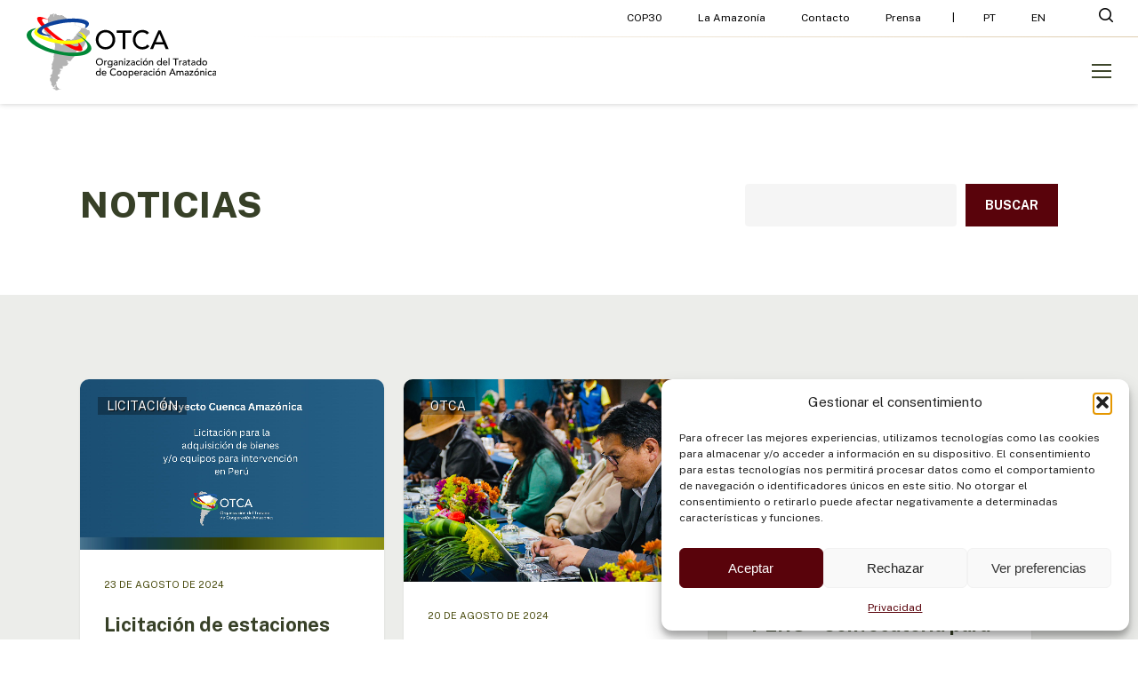

--- FILE ---
content_type: text/html; charset=UTF-8
request_url: https://otca.org/noticias/page/10/
body_size: 36306
content:

<!doctype html>
<html lang="es-ES" class="no-js">
<head>
	<meta charset="UTF-8">
	<meta name="viewport" content="width=device-width, initial-scale=1, maximum-scale=1, user-scalable=0" /><meta name='robots' content='index, follow, max-image-preview:large, max-snippet:-1, max-video-preview:-1' />

	<!-- This site is optimized with the Yoast SEO plugin v26.6 - https://yoast.com/wordpress/plugins/seo/ -->
	<title>Noticias - OTCA</title>
	<link rel="canonical" href="https://otca.org/noticias/" />
	<meta property="og:locale" content="es_ES" />
	<meta property="og:locale:alternate" content="pt_BR" />
	<meta property="og:locale:alternate" content="en_GB" />
	<meta property="og:type" content="article" />
	<meta property="og:title" content="Noticias - OTCA" />
	<meta property="og:url" content="https://otca.org/noticias/" />
	<meta property="og:site_name" content="OTCA" />
	<meta property="article:modified_time" content="2025-12-03T13:31:16+00:00" />
	<meta name="twitter:card" content="summary_large_image" />
	<meta name="twitter:label1" content="Tiempo de lectura" />
	<meta name="twitter:data1" content="1 minuto" />
	<script type="application/ld+json" class="yoast-schema-graph">{"@context":"https://schema.org","@graph":[{"@type":"WebPage","@id":"https://otca.org/noticias/","url":"https://otca.org/noticias/","name":"Noticias - OTCA","isPartOf":{"@id":"https://otca.org/#website"},"datePublished":"2025-10-14T14:14:59+00:00","dateModified":"2025-12-03T13:31:16+00:00","inLanguage":"es","potentialAction":[{"@type":"ReadAction","target":["https://otca.org/noticias/"]}]},{"@type":"WebSite","@id":"https://otca.org/#website","url":"https://otca.org/","name":"OTCA","description":"Organização do Tratado de Cooperação Amazônica","potentialAction":[{"@type":"SearchAction","target":{"@type":"EntryPoint","urlTemplate":"https://otca.org/?s={search_term_string}"},"query-input":{"@type":"PropertyValueSpecification","valueRequired":true,"valueName":"search_term_string"}}],"inLanguage":"es"}]}</script>
	<!-- / Yoast SEO plugin. -->


<link rel='dns-prefetch' href='//maps.googleapis.com' />
<link rel='dns-prefetch' href='//fonts.googleapis.com' />
<link rel="alternate" type="application/rss+xml" title="OTCA &raquo; Feed" href="https://otca.org/feed/" />
<link rel="alternate" type="application/rss+xml" title="OTCA &raquo; Feed de los comentarios" href="https://otca.org/comments/feed/" />
<link rel="alternate" title="oEmbed (JSON)" type="application/json+oembed" href="https://otca.org/wp-json/oembed/1.0/embed?url=https%3A%2F%2Fotca.org%2Fnoticias%2F&#038;lang=es" />
<link rel="alternate" title="oEmbed (XML)" type="text/xml+oembed" href="https://otca.org/wp-json/oembed/1.0/embed?url=https%3A%2F%2Fotca.org%2Fnoticias%2F&#038;format=xml&#038;lang=es" />
<style id='wp-img-auto-sizes-contain-inline-css' type='text/css'>
img:is([sizes=auto i],[sizes^="auto," i]){contain-intrinsic-size:3000px 1500px}
/*# sourceURL=wp-img-auto-sizes-contain-inline-css */
</style>

<link rel='stylesheet' id='contact-form-7-css' href='https://otca.org/wp-content/plugins/contact-form-7/includes/css/styles.css?ver=6.1.4' type='text/css' media='all' />
<link rel='stylesheet' id='salient-social-css' href='https://otca.org/wp-content/plugins/salient-social/css/style.css?ver=1.2.6' type='text/css' media='all' />
<style id='salient-social-inline-css' type='text/css'>

  .sharing-default-minimal .nectar-love.loved,
  body .nectar-social[data-color-override="override"].fixed > a:before, 
  body .nectar-social[data-color-override="override"].fixed .nectar-social-inner a,
  .sharing-default-minimal .nectar-social[data-color-override="override"] .nectar-social-inner a:hover,
  .nectar-social.vertical[data-color-override="override"] .nectar-social-inner a:hover {
    background-color: #ff611a;
  }
  .nectar-social.hover .nectar-love.loved,
  .nectar-social.hover > .nectar-love-button a:hover,
  .nectar-social[data-color-override="override"].hover > div a:hover,
  #single-below-header .nectar-social[data-color-override="override"].hover > div a:hover,
  .nectar-social[data-color-override="override"].hover .share-btn:hover,
  .sharing-default-minimal .nectar-social[data-color-override="override"] .nectar-social-inner a {
    border-color: #ff611a;
  }
  #single-below-header .nectar-social.hover .nectar-love.loved i,
  #single-below-header .nectar-social.hover[data-color-override="override"] a:hover,
  #single-below-header .nectar-social.hover[data-color-override="override"] a:hover i,
  #single-below-header .nectar-social.hover .nectar-love-button a:hover i,
  .nectar-love:hover i,
  .hover .nectar-love:hover .total_loves,
  .nectar-love.loved i,
  .nectar-social.hover .nectar-love.loved .total_loves,
  .nectar-social.hover .share-btn:hover, 
  .nectar-social[data-color-override="override"].hover .nectar-social-inner a:hover,
  .nectar-social[data-color-override="override"].hover > div:hover span,
  .sharing-default-minimal .nectar-social[data-color-override="override"] .nectar-social-inner a:not(:hover) i,
  .sharing-default-minimal .nectar-social[data-color-override="override"] .nectar-social-inner a:not(:hover) {
    color: #ff611a;
  }
/*# sourceURL=salient-social-inline-css */
</style>
<link rel='stylesheet' id='cmplz-general-css' href='https://otca.org/wp-content/plugins/complianz-gdpr/assets/css/cookieblocker.min.css?ver=1768831086' type='text/css' media='all' />
<link rel='stylesheet' id='nectar-flickity-css' href='https://otca.org/wp-content/themes/salient/css/build/plugins/flickity.css?ver=17.2.0' type='text/css' media='all' />
<link rel='stylesheet' id='salient-grid-system-css' href='https://otca.org/wp-content/themes/salient/css/build/grid-system.css?ver=18.0.2' type='text/css' media='all' />
<link rel='stylesheet' id='main-styles-css' href='https://otca.org/wp-content/themes/salient/css/build/style.css?ver=18.0.2' type='text/css' media='all' />
<style id='main-styles-inline-css' type='text/css'>

		@font-face{
		     font-family:'Open Sans';
		     src:url('https://otca.org/wp-content/themes/salient/css/fonts/OpenSans-Light.woff') format('woff');
		     font-weight:300;
		     font-style:normal; 
		}
		 @font-face{
		     font-family:'Open Sans';
		     src:url('https://otca.org/wp-content/themes/salient/css/fonts/OpenSans-Regular.woff') format('woff');
		     font-weight:400;
		     font-style:normal; 
		}
		 @font-face{
		     font-family:'Open Sans';
		     src:url('https://otca.org/wp-content/themes/salient/css/fonts/OpenSans-SemiBold.woff') format('woff');
		     font-weight:600;
		     font-style:normal; 
		}
		 @font-face{
		     font-family:'Open Sans';
		     src:url('https://otca.org/wp-content/themes/salient/css/fonts/OpenSans-Bold.woff') format('woff');
		     font-weight:700;
		     font-style:normal; 
		}
html body[data-header-resize="1"] .container-wrap,
			html body[data-header-format="left-header"][data-header-resize="0"] .container-wrap,
			html body[data-header-resize="0"] .container-wrap,
			body[data-header-format="left-header"][data-header-resize="0"] .container-wrap {
				padding-top: 0;
			}
			.main-content > .row > #breadcrumbs.yoast {
				padding: 20px 0;
			}
/*# sourceURL=main-styles-inline-css */
</style>
<link rel='stylesheet' id='nectar-header-megamenu-css' href='https://otca.org/wp-content/themes/salient/css/build/header/header-megamenu.css?ver=18.0.2' type='text/css' media='all' />
<link rel='stylesheet' id='nectar-header-secondary-nav-css' href='https://otca.org/wp-content/themes/salient/css/build/header/header-secondary-nav.css?ver=18.0.2' type='text/css' media='all' />
<link rel='stylesheet' id='nectar-element-category-grid-css' href='https://otca.org/wp-content/themes/salient/css/build/elements/element-category-grid.css?ver=18.0.2' type='text/css' media='all' />
<link rel='stylesheet' id='nectar-cf7-css' href='https://otca.org/wp-content/themes/salient/css/build/third-party/cf7.css?ver=18.0.2' type='text/css' media='all' />
<link rel='stylesheet' id='nectar-brands-css' href='https://otca.org/wp-content/themes/salient/css/nectar-brands.css?ver=18.0.2' type='text/css' media='all' />
<link rel='stylesheet' id='nectar-blog-masonry-core-css' href='https://otca.org/wp-content/themes/salient/css/build/blog/masonry-core.css?ver=18.0.2' type='text/css' media='all' />
<link rel='stylesheet' id='nectar-blog-masonry-classic-enhanced-css' href='https://otca.org/wp-content/themes/salient/css/build/blog/masonry-classic-enhanced.css?ver=18.0.2' type='text/css' media='all' />
<link rel='stylesheet' id='responsive-css' href='https://otca.org/wp-content/themes/salient/css/build/responsive.css?ver=18.0.2' type='text/css' media='all' />
<link rel='stylesheet' id='skin-material-css' href='https://otca.org/wp-content/themes/salient/css/build/skin-material.css?ver=18.0.2' type='text/css' media='all' />
<style id='salient-wp-menu-dynamic-fallback-inline-css' type='text/css'>
#header-outer .nectar-ext-menu-item .image-layer-outer,#header-outer .nectar-ext-menu-item .image-layer,#header-outer .nectar-ext-menu-item .color-overlay,#slide-out-widget-area .nectar-ext-menu-item .image-layer-outer,#slide-out-widget-area .nectar-ext-menu-item .color-overlay,#slide-out-widget-area .nectar-ext-menu-item .image-layer{position:absolute;top:0;left:0;width:100%;height:100%;overflow:hidden;}.nectar-ext-menu-item .inner-content{position:relative;z-index:10;width:100%;}.nectar-ext-menu-item .image-layer{background-size:cover;background-position:center;transition:opacity 0.25s ease 0.1s;}.nectar-ext-menu-item .image-layer video{object-fit:cover;width:100%;height:100%;}#header-outer nav .nectar-ext-menu-item .image-layer:not(.loaded){background-image:none!important;}#header-outer nav .nectar-ext-menu-item .image-layer{opacity:0;}#header-outer nav .nectar-ext-menu-item .image-layer.loaded{opacity:1;}.nectar-ext-menu-item span[class*="inherit-h"] + .menu-item-desc{margin-top:0.4rem;}#mobile-menu .nectar-ext-menu-item .title,#slide-out-widget-area .nectar-ext-menu-item .title,.nectar-ext-menu-item .menu-title-text,.nectar-ext-menu-item .menu-item-desc{position:relative;}.nectar-ext-menu-item .menu-item-desc{display:block;line-height:1.4em;}body #slide-out-widget-area .nectar-ext-menu-item .menu-item-desc{line-height:1.4em;}#mobile-menu .nectar-ext-menu-item .title,#slide-out-widget-area .nectar-ext-menu-item:not(.style-img-above-text) .title,.nectar-ext-menu-item:not(.style-img-above-text) .menu-title-text,.nectar-ext-menu-item:not(.style-img-above-text) .menu-item-desc,.nectar-ext-menu-item:not(.style-img-above-text) i:before,.nectar-ext-menu-item:not(.style-img-above-text) .svg-icon{color:#fff;}#mobile-menu .nectar-ext-menu-item.style-img-above-text .title{color:inherit;}.sf-menu li ul li a .nectar-ext-menu-item .menu-title-text:after{display:none;}.menu-item .widget-area-active[data-margin="default"] > div:not(:last-child){margin-bottom:20px;}.nectar-ext-menu-item__button{display:inline-block;padding-top:2em;}#header-outer nav li:not([class*="current"]) > a .nectar-ext-menu-item .inner-content.has-button .title .menu-title-text{background-image:none;}.nectar-ext-menu-item__button .nectar-cta:not([data-color="transparent"]){margin-top:.8em;margin-bottom:.8em;}.nectar-ext-menu-item .color-overlay{transition:opacity 0.5s cubic-bezier(.15,.75,.5,1);}.nectar-ext-menu-item:hover .hover-zoom-in-slow .image-layer{transform:scale(1.15);transition:transform 4s cubic-bezier(0.1,0.2,.7,1);}.nectar-ext-menu-item:hover .hover-zoom-in-slow .color-overlay{transition:opacity 1.5s cubic-bezier(.15,.75,.5,1);}.nectar-ext-menu-item .hover-zoom-in-slow .image-layer{transition:transform 0.5s cubic-bezier(.15,.75,.5,1);}.nectar-ext-menu-item .hover-zoom-in-slow .color-overlay{transition:opacity 0.5s cubic-bezier(.15,.75,.5,1);}.nectar-ext-menu-item:hover .hover-zoom-in .image-layer{transform:scale(1.12);}.nectar-ext-menu-item .hover-zoom-in .image-layer{transition:transform 0.5s cubic-bezier(.15,.75,.5,1);}.nectar-ext-menu-item{display:flex;text-align:left;}#slide-out-widget-area .nectar-ext-menu-item .title,#slide-out-widget-area .nectar-ext-menu-item .menu-item-desc,#slide-out-widget-area .nectar-ext-menu-item .menu-title-text,#mobile-menu .nectar-ext-menu-item .title,#mobile-menu .nectar-ext-menu-item .menu-item-desc,#mobile-menu .nectar-ext-menu-item .menu-title-text{color:inherit!important;}#slide-out-widget-area .nectar-ext-menu-item,#mobile-menu .nectar-ext-menu-item{display:block;}#slide-out-widget-area .nectar-ext-menu-item .inner-content,#mobile-menu .nectar-ext-menu-item .inner-content{width:100%;}#slide-out-widget-area.fullscreen-alt .nectar-ext-menu-item,#slide-out-widget-area.fullscreen .nectar-ext-menu-item{text-align:center;}#header-outer .nectar-ext-menu-item.style-img-above-text .image-layer-outer,#slide-out-widget-area .nectar-ext-menu-item.style-img-above-text .image-layer-outer{position:relative;}#header-outer .nectar-ext-menu-item.style-img-above-text,#slide-out-widget-area .nectar-ext-menu-item.style-img-above-text{flex-direction:column;}
/*# sourceURL=salient-wp-menu-dynamic-fallback-inline-css */
</style>
<link rel='stylesheet' id='cptemplates-dsv-acf-google-maps-css' href='https://otca.org/wp-content/plugins/custom-page-templates/assets/css/acf-google-maps.css?ver=3.1.9' type='text/css' media='all' />
<link rel='stylesheet' id='cptemplates-css' href='https://otca.org/wp-content/plugins/custom-page-templates/assets/css/frontend.css?ver=3.1.9' type='text/css' media='all' />
<link rel='stylesheet' id='js_composer_front-css' href='https://otca.org/wp-content/themes/salient/css/build/plugins/js_composer.css?ver=18.0.2' type='text/css' media='all' />
<link rel='stylesheet' id='dynamic-css-css' href='https://otca.org/wp-content/uploads/salient/salient-dynamic-styles.css?ver=46796' type='text/css' media='all' />
<style id='dynamic-css-inline-css' type='text/css'>
@media only screen and (min-width:1000px){body #ajax-content-wrap.no-scroll{min-height:calc(100vh - 159px);height:calc(100vh - 159px)!important;}}@media only screen and (min-width:1000px){#page-header-wrap.fullscreen-header,#page-header-wrap.fullscreen-header #page-header-bg,html:not(.nectar-box-roll-loaded) .nectar-box-roll > #page-header-bg.fullscreen-header,.nectar_fullscreen_zoom_recent_projects,#nectar_fullscreen_rows:not(.afterLoaded) > div{height:calc(100vh - 158px);}.wpb_row.vc_row-o-full-height.top-level,.wpb_row.vc_row-o-full-height.top-level > .col.span_12{min-height:calc(100vh - 158px);}html:not(.nectar-box-roll-loaded) .nectar-box-roll > #page-header-bg.fullscreen-header{top:159px;}.nectar-slider-wrap[data-fullscreen="true"]:not(.loaded),.nectar-slider-wrap[data-fullscreen="true"]:not(.loaded) .swiper-container{height:calc(100vh - 157px)!important;}.admin-bar .nectar-slider-wrap[data-fullscreen="true"]:not(.loaded),.admin-bar .nectar-slider-wrap[data-fullscreen="true"]:not(.loaded) .swiper-container{height:calc(100vh - 157px - 32px)!important;}}.admin-bar[class*="page-template-template-no-header"] .wpb_row.vc_row-o-full-height.top-level,.admin-bar[class*="page-template-template-no-header"] .wpb_row.vc_row-o-full-height.top-level > .col.span_12{min-height:calc(100vh - 32px);}body[class*="page-template-template-no-header"] .wpb_row.vc_row-o-full-height.top-level,body[class*="page-template-template-no-header"] .wpb_row.vc_row-o-full-height.top-level > .col.span_12{min-height:100vh;}@media only screen and (max-width:999px){.using-mobile-browser #nectar_fullscreen_rows:not(.afterLoaded):not([data-mobile-disable="on"]) > div{height:calc(100vh - 163px);}.using-mobile-browser .wpb_row.vc_row-o-full-height.top-level,.using-mobile-browser .wpb_row.vc_row-o-full-height.top-level > .col.span_12,[data-permanent-transparent="1"].using-mobile-browser .wpb_row.vc_row-o-full-height.top-level,[data-permanent-transparent="1"].using-mobile-browser .wpb_row.vc_row-o-full-height.top-level > .col.span_12{min-height:calc(100vh - 163px);}html:not(.nectar-box-roll-loaded) .nectar-box-roll > #page-header-bg.fullscreen-header,.nectar_fullscreen_zoom_recent_projects,.nectar-slider-wrap[data-fullscreen="true"]:not(.loaded),.nectar-slider-wrap[data-fullscreen="true"]:not(.loaded) .swiper-container,#nectar_fullscreen_rows:not(.afterLoaded):not([data-mobile-disable="on"]) > div{height:calc(100vh - 110px);}.wpb_row.vc_row-o-full-height.top-level,.wpb_row.vc_row-o-full-height.top-level > .col.span_12{min-height:calc(100vh - 110px);}body[data-transparent-header="false"] #ajax-content-wrap.no-scroll{min-height:calc(100vh - 110px);height:calc(100vh - 110px);}}#nectar_fullscreen_rows{background-color:#e6e6e6;}body .container-wrap .wpb_row[data-column-margin="20px"]:not(.full-width-section):not(.full-width-content):not(:last-child){margin-bottom:20px;}body .container-wrap .vc_row-fluid[data-column-margin="20px"] > .span_12,html body .vc_row-fluid[data-column-margin="20px"] > .span_12,body .container-wrap .vc_row-fluid[data-column-margin="20px"] .full-page-inner > .container > .span_12,body .container-wrap .vc_row-fluid[data-column-margin="20px"] .full-page-inner > .span_12{margin-left:-10px;margin-right:-10px;}body .container-wrap .vc_row-fluid[data-column-margin="20px"] .wpb_column:not(.child_column),body .container-wrap .inner_row[data-column-margin="20px"] .child_column,html body .vc_row-fluid[data-column-margin="20px"] .wpb_column:not(.child_column),html body .inner_row[data-column-margin="20px"] .child_column{padding-left:10px;padding-right:10px;}.container-wrap .vc_row-fluid[data-column-margin="20px"].full-width-content > .span_12,html body .vc_row-fluid[data-column-margin="20px"].full-width-content > .span_12,.container-wrap .vc_row-fluid[data-column-margin="20px"].full-width-content .full-page-inner > .span_12{margin-left:0;margin-right:0;padding-left:10px;padding-right:10px;}@media only screen and (max-width:999px) and (min-width:691px){.vc_row-fluid[data-column-margin="20px"] > .span_12 > .one-fourths:not([class*="vc_col-xs-"]),.vc_row-fluid .vc_row-fluid.inner_row[data-column-margin="20px"] > .span_12 > .one-fourths:not([class*="vc_col-xs-"]){margin-bottom:20px;}}@media only screen and (max-width:999px){.vc_row-fluid[data-column-margin="20px"] .wpb_column:not([class*="vc_col-xs-"]):not(.child_column):not(:last-child),.inner_row[data-column-margin="20px"] .child_column:not([class*="vc_col-xs-"]):not(:last-child){margin-bottom:20px;}}#ajax-content-wrap .col[data-padding-pos="left-right"] > .vc_column-inner,#ajax-content-wrap .col[data-padding-pos="left-right"] > .n-sticky > .vc_column-inner{padding-top:0;padding-bottom:0}@media only screen and (min-width:1000px){.nectar-category-grid[data-style="mouse_follow_image"] .nectar-category-grid-item .content .cat-heading{max-width:100%;}}.nectar-category-grid[data-style="mouse_follow_image"]{justify-content:center;}.nectar-category-grid[data-style="mouse_follow_image"] .nectar-category-grid-item .inner{position:static;}.nectar-category-grid[data-style="mouse_follow_image"] .nectar-category-grid-link{z-index:100;}.nectar-category-grid[data-style="mouse_follow_image"] .inner{overflow:visible;width:auto;background-color:transparent;}.nectar-category-grid[data-style="mouse_follow_image"] .nectar-category-grid-item .bg-overlay{display:none;}#ajax-content-wrap .nectar-category-grid[data-style="mouse_follow_image"] .nectar-category-grid-item .content{position:relative;width:auto;top:auto;left:auto;padding:.3em .5em;line-height:1;}.nectar-category-grid[data-style="mouse_follow_image"] .nectar-category-grid-item-bg{position:fixed;left:-150px;top:-150px;opacity:0;z-index:1;overflow:hidden;pointer-events:none;width:300px;height:300px;transition:opacity 0.15s ease;}.nectar-category-grid[data-style="mouse_follow_image"]:not(.active) .nectar-category-grid-item-bg[data-nectar-img-src]{display:none;}.nectar-category-grid[data-style="mouse_follow_image"].mouse-over .nectar-category-grid-item .nectar-category-grid-item-bg{transition:opacity 0.15s ease 0.15s;}.nectar-category-grid[data-style="mouse_follow_image"].mouse-over .nectar-category-grid-item:hover .nectar-category-grid-item-bg{opacity:1;transition:opacity 0.15s ease;}.nectar-category-grid[data-style="mouse_follow_image"] .content .cat-heading{line-height:1em;transition:color 0.45s cubic-bezier(.15,.75,.5,1),background-size 0.45s cubic-bezier(.15,.75,.5,1);display:inline;}.nectar-category-grid[data-style="mouse_follow_image"] .nectar-category-grid-item .content .subtext{transition:color 0.45s cubic-bezier(.15,.75,.5,1),opacity 0.45s cubic-bezier(.15,.75,.5,1);}.nectar-category-grid[data-style="mouse_follow_image"] .nectar-category-grid-item-bg{will-change:transform,opacity;}.using-mobile-browser .nectar-category-grid[data-style="mouse_follow_image"] .nectar-category-grid-item-bg{will-change:auto;}@media only screen and (max-width:690px){#ajax-content-wrap .nectar-category-grid[data-style="mouse_follow_image"] .nectar-category-grid-item .content{padding:.33em .66em;}}.nectar-category-grid[data-style="mouse_follow_image"] .nectar-category-grid-item-bg{left:-175px;top:-98px;width:350px;height:196px;}.nectar-category-grid[data-text-hover-color="dark"] .nectar-category-grid-item .content .subtext{color:#000;}.nectar-category-grid[data-text-hover-color="light"] .nectar-category-grid-item .content .subtext{color:#fff;}#ajax-content-wrap .nectar-category-grid .nectar-category-grid-item .subtext:after{display:none;}.nectar-category-grid[data-style="mouse_follow_image"] .content{text-align:center;}.nectar-category-grid[data-style="mouse_follow_image"] .subtext{display:block;opacity:0.6;margin-top:12px;line-height:1;}@media only screen and (max-width:690px){body .vc_row.bottom_padding_phone_50px{padding-bottom:50px!important;}}@media only screen and (max-width:690px){body .vc_row.top_padding_phone_50px{padding-top:50px!important;}}.screen-reader-text,.nectar-skip-to-content:not(:focus){border:0;clip:rect(1px,1px,1px,1px);clip-path:inset(50%);height:1px;margin:-1px;overflow:hidden;padding:0;position:absolute!important;width:1px;word-wrap:normal!important;}.row .col img:not([srcset]){width:auto;}.row .col img.img-with-animation.nectar-lazy:not([srcset]){width:100%;}
/*# sourceURL=dynamic-css-inline-css */
</style>
<link rel='stylesheet' id='salient-child-style-css' href='https://otca.org/wp-content/themes/salient-child/style.css?ver=1768835876' type='text/css' media='all' />
<link rel='stylesheet' id='salient-child-style-cptemplate-css' href='https://otca.org/wp-content/themes/salient-child/style-cptemplate.css?ver=1768835876' type='text/css' media='all' />
<link rel='stylesheet' id='redux-google-fonts-salient_redux-css' href='https://fonts.googleapis.com/css?family=Public+Sans%3A700%2C400%2C800%2C600%2C300&#038;ver=6.9' type='text/css' media='all' />
<script type="text/javascript" src="https://otca.org/wp-includes/js/jquery/jquery.min.js?ver=3.7.1" id="jquery-core-js"></script>
<script type="text/javascript" src="https://otca.org/wp-includes/js/jquery/jquery-migrate.min.js?ver=3.4.1" id="jquery-migrate-js"></script>
<script></script><link rel="https://api.w.org/" href="https://otca.org/wp-json/" /><link rel="alternate" title="JSON" type="application/json" href="https://otca.org/wp-json/wp/v2/pages/2107" /><link rel="EditURI" type="application/rsd+xml" title="RSD" href="https://otca.org/xmlrpc.php?rsd" />
<meta name="generator" content="WordPress 6.9" />
<link rel='shortlink' href='https://otca.org/?p=2107' />
			<style>.cmplz-hidden {
					display: none !important;
				}</style><script type="text/javascript"> var root = document.getElementsByTagName( "html" )[0]; root.setAttribute( "class", "js" ); </script><!-- Global site tag (gtag.js) - Google Analytics -->
<script type="text/plain" data-service="google-analytics" data-category="statistics" async data-cmplz-src="https://www.googletagmanager.com/gtag/js?id=G-Q0S6DZXYJM"></script>
<script>
  // Initialize and configure Google Analytics (GA4) with the measurement ID.
  function initGoogleAnalytics() {
    window.dataLayer = window.dataLayer || [];
    function gtag(){ dataLayer.push(arguments); }
    window.gtag = gtag;
    gtag('js', new Date());
    gtag('config', 'G-Q0S6DZXYJM', { 'send_page_view': true });
  }
  initGoogleAnalytics();
</script><meta name="generator" content="Powered by WPBakery Page Builder - drag and drop page builder for WordPress."/>
<link rel="icon" href="https://otca.org/wp-content/uploads/2025/10/cropped-simbolo-otca-32x32.png" sizes="32x32" />
<link rel="icon" href="https://otca.org/wp-content/uploads/2025/10/cropped-simbolo-otca-192x192.png" sizes="192x192" />
<link rel="apple-touch-icon" href="https://otca.org/wp-content/uploads/2025/10/cropped-simbolo-otca-180x180.png" />
<meta name="msapplication-TileImage" content="https://otca.org/wp-content/uploads/2025/10/cropped-simbolo-otca-270x270.png" />
<style type="text/css" data-type="vc_shortcodes-custom-css">.vc_custom_1761790632529{padding-bottom: 30px !important;}</style><noscript><style> .wpb_animate_when_almost_visible { opacity: 1; }</style></noscript><style id='wp-block-search-inline-css' type='text/css'>
.wp-block-search__button{margin-left:10px;word-break:normal}.wp-block-search__button.has-icon{line-height:0}.wp-block-search__button svg{height:1.25em;min-height:24px;min-width:24px;width:1.25em;fill:currentColor;vertical-align:text-bottom}:where(.wp-block-search__button){border:1px solid #ccc;padding:6px 10px}.wp-block-search__inside-wrapper{display:flex;flex:auto;flex-wrap:nowrap;max-width:100%}.wp-block-search__label{width:100%}.wp-block-search.wp-block-search__button-only .wp-block-search__button{box-sizing:border-box;display:flex;flex-shrink:0;justify-content:center;margin-left:0;max-width:100%}.wp-block-search.wp-block-search__button-only .wp-block-search__inside-wrapper{min-width:0!important;transition-property:width}.wp-block-search.wp-block-search__button-only .wp-block-search__input{flex-basis:100%;transition-duration:.3s}.wp-block-search.wp-block-search__button-only.wp-block-search__searchfield-hidden,.wp-block-search.wp-block-search__button-only.wp-block-search__searchfield-hidden .wp-block-search__inside-wrapper{overflow:hidden}.wp-block-search.wp-block-search__button-only.wp-block-search__searchfield-hidden .wp-block-search__input{border-left-width:0!important;border-right-width:0!important;flex-basis:0;flex-grow:0;margin:0;min-width:0!important;padding-left:0!important;padding-right:0!important;width:0!important}:where(.wp-block-search__input){appearance:none;border:1px solid #949494;flex-grow:1;font-family:inherit;font-size:inherit;font-style:inherit;font-weight:inherit;letter-spacing:inherit;line-height:inherit;margin-left:0;margin-right:0;min-width:3rem;padding:8px;text-decoration:unset!important;text-transform:inherit}:where(.wp-block-search__button-inside .wp-block-search__inside-wrapper){background-color:#fff;border:1px solid #949494;box-sizing:border-box;padding:4px}:where(.wp-block-search__button-inside .wp-block-search__inside-wrapper) .wp-block-search__input{border:none;border-radius:0;padding:0 4px}:where(.wp-block-search__button-inside .wp-block-search__inside-wrapper) .wp-block-search__input:focus{outline:none}:where(.wp-block-search__button-inside .wp-block-search__inside-wrapper) :where(.wp-block-search__button){padding:4px 8px}.wp-block-search.aligncenter .wp-block-search__inside-wrapper{margin:auto}.wp-block[data-align=right] .wp-block-search.wp-block-search__button-only .wp-block-search__inside-wrapper{float:right}
/*# sourceURL=https://otca.org/wp-includes/blocks/search/style.min.css */
</style>
<style id='global-styles-inline-css' type='text/css'>
:root{--wp--preset--aspect-ratio--square: 1;--wp--preset--aspect-ratio--4-3: 4/3;--wp--preset--aspect-ratio--3-4: 3/4;--wp--preset--aspect-ratio--3-2: 3/2;--wp--preset--aspect-ratio--2-3: 2/3;--wp--preset--aspect-ratio--16-9: 16/9;--wp--preset--aspect-ratio--9-16: 9/16;--wp--preset--color--black: #000000;--wp--preset--color--cyan-bluish-gray: #abb8c3;--wp--preset--color--white: #ffffff;--wp--preset--color--pale-pink: #f78da7;--wp--preset--color--vivid-red: #cf2e2e;--wp--preset--color--luminous-vivid-orange: #ff6900;--wp--preset--color--luminous-vivid-amber: #fcb900;--wp--preset--color--light-green-cyan: #7bdcb5;--wp--preset--color--vivid-green-cyan: #00d084;--wp--preset--color--pale-cyan-blue: #8ed1fc;--wp--preset--color--vivid-cyan-blue: #0693e3;--wp--preset--color--vivid-purple: #9b51e0;--wp--preset--gradient--vivid-cyan-blue-to-vivid-purple: linear-gradient(135deg,rgb(6,147,227) 0%,rgb(155,81,224) 100%);--wp--preset--gradient--light-green-cyan-to-vivid-green-cyan: linear-gradient(135deg,rgb(122,220,180) 0%,rgb(0,208,130) 100%);--wp--preset--gradient--luminous-vivid-amber-to-luminous-vivid-orange: linear-gradient(135deg,rgb(252,185,0) 0%,rgb(255,105,0) 100%);--wp--preset--gradient--luminous-vivid-orange-to-vivid-red: linear-gradient(135deg,rgb(255,105,0) 0%,rgb(207,46,46) 100%);--wp--preset--gradient--very-light-gray-to-cyan-bluish-gray: linear-gradient(135deg,rgb(238,238,238) 0%,rgb(169,184,195) 100%);--wp--preset--gradient--cool-to-warm-spectrum: linear-gradient(135deg,rgb(74,234,220) 0%,rgb(151,120,209) 20%,rgb(207,42,186) 40%,rgb(238,44,130) 60%,rgb(251,105,98) 80%,rgb(254,248,76) 100%);--wp--preset--gradient--blush-light-purple: linear-gradient(135deg,rgb(255,206,236) 0%,rgb(152,150,240) 100%);--wp--preset--gradient--blush-bordeaux: linear-gradient(135deg,rgb(254,205,165) 0%,rgb(254,45,45) 50%,rgb(107,0,62) 100%);--wp--preset--gradient--luminous-dusk: linear-gradient(135deg,rgb(255,203,112) 0%,rgb(199,81,192) 50%,rgb(65,88,208) 100%);--wp--preset--gradient--pale-ocean: linear-gradient(135deg,rgb(255,245,203) 0%,rgb(182,227,212) 50%,rgb(51,167,181) 100%);--wp--preset--gradient--electric-grass: linear-gradient(135deg,rgb(202,248,128) 0%,rgb(113,206,126) 100%);--wp--preset--gradient--midnight: linear-gradient(135deg,rgb(2,3,129) 0%,rgb(40,116,252) 100%);--wp--preset--font-size--small: 13px;--wp--preset--font-size--medium: 20px;--wp--preset--font-size--large: 36px;--wp--preset--font-size--x-large: 42px;--wp--preset--spacing--20: 0.44rem;--wp--preset--spacing--30: 0.67rem;--wp--preset--spacing--40: 1rem;--wp--preset--spacing--50: 1.5rem;--wp--preset--spacing--60: 2.25rem;--wp--preset--spacing--70: 3.38rem;--wp--preset--spacing--80: 5.06rem;--wp--preset--shadow--natural: 6px 6px 9px rgba(0, 0, 0, 0.2);--wp--preset--shadow--deep: 12px 12px 50px rgba(0, 0, 0, 0.4);--wp--preset--shadow--sharp: 6px 6px 0px rgba(0, 0, 0, 0.2);--wp--preset--shadow--outlined: 6px 6px 0px -3px rgb(255, 255, 255), 6px 6px rgb(0, 0, 0);--wp--preset--shadow--crisp: 6px 6px 0px rgb(0, 0, 0);}:root { --wp--style--global--content-size: 1300px;--wp--style--global--wide-size: 1300px; }:where(body) { margin: 0; }.wp-site-blocks > .alignleft { float: left; margin-right: 2em; }.wp-site-blocks > .alignright { float: right; margin-left: 2em; }.wp-site-blocks > .aligncenter { justify-content: center; margin-left: auto; margin-right: auto; }:where(.is-layout-flex){gap: 0.5em;}:where(.is-layout-grid){gap: 0.5em;}.is-layout-flow > .alignleft{float: left;margin-inline-start: 0;margin-inline-end: 2em;}.is-layout-flow > .alignright{float: right;margin-inline-start: 2em;margin-inline-end: 0;}.is-layout-flow > .aligncenter{margin-left: auto !important;margin-right: auto !important;}.is-layout-constrained > .alignleft{float: left;margin-inline-start: 0;margin-inline-end: 2em;}.is-layout-constrained > .alignright{float: right;margin-inline-start: 2em;margin-inline-end: 0;}.is-layout-constrained > .aligncenter{margin-left: auto !important;margin-right: auto !important;}.is-layout-constrained > :where(:not(.alignleft):not(.alignright):not(.alignfull)){max-width: var(--wp--style--global--content-size);margin-left: auto !important;margin-right: auto !important;}.is-layout-constrained > .alignwide{max-width: var(--wp--style--global--wide-size);}body .is-layout-flex{display: flex;}.is-layout-flex{flex-wrap: wrap;align-items: center;}.is-layout-flex > :is(*, div){margin: 0;}body .is-layout-grid{display: grid;}.is-layout-grid > :is(*, div){margin: 0;}body{padding-top: 0px;padding-right: 0px;padding-bottom: 0px;padding-left: 0px;}:root :where(.wp-element-button, .wp-block-button__link){background-color: #32373c;border-width: 0;color: #fff;font-family: inherit;font-size: inherit;font-style: inherit;font-weight: inherit;letter-spacing: inherit;line-height: inherit;padding-top: calc(0.667em + 2px);padding-right: calc(1.333em + 2px);padding-bottom: calc(0.667em + 2px);padding-left: calc(1.333em + 2px);text-decoration: none;text-transform: inherit;}.has-black-color{color: var(--wp--preset--color--black) !important;}.has-cyan-bluish-gray-color{color: var(--wp--preset--color--cyan-bluish-gray) !important;}.has-white-color{color: var(--wp--preset--color--white) !important;}.has-pale-pink-color{color: var(--wp--preset--color--pale-pink) !important;}.has-vivid-red-color{color: var(--wp--preset--color--vivid-red) !important;}.has-luminous-vivid-orange-color{color: var(--wp--preset--color--luminous-vivid-orange) !important;}.has-luminous-vivid-amber-color{color: var(--wp--preset--color--luminous-vivid-amber) !important;}.has-light-green-cyan-color{color: var(--wp--preset--color--light-green-cyan) !important;}.has-vivid-green-cyan-color{color: var(--wp--preset--color--vivid-green-cyan) !important;}.has-pale-cyan-blue-color{color: var(--wp--preset--color--pale-cyan-blue) !important;}.has-vivid-cyan-blue-color{color: var(--wp--preset--color--vivid-cyan-blue) !important;}.has-vivid-purple-color{color: var(--wp--preset--color--vivid-purple) !important;}.has-black-background-color{background-color: var(--wp--preset--color--black) !important;}.has-cyan-bluish-gray-background-color{background-color: var(--wp--preset--color--cyan-bluish-gray) !important;}.has-white-background-color{background-color: var(--wp--preset--color--white) !important;}.has-pale-pink-background-color{background-color: var(--wp--preset--color--pale-pink) !important;}.has-vivid-red-background-color{background-color: var(--wp--preset--color--vivid-red) !important;}.has-luminous-vivid-orange-background-color{background-color: var(--wp--preset--color--luminous-vivid-orange) !important;}.has-luminous-vivid-amber-background-color{background-color: var(--wp--preset--color--luminous-vivid-amber) !important;}.has-light-green-cyan-background-color{background-color: var(--wp--preset--color--light-green-cyan) !important;}.has-vivid-green-cyan-background-color{background-color: var(--wp--preset--color--vivid-green-cyan) !important;}.has-pale-cyan-blue-background-color{background-color: var(--wp--preset--color--pale-cyan-blue) !important;}.has-vivid-cyan-blue-background-color{background-color: var(--wp--preset--color--vivid-cyan-blue) !important;}.has-vivid-purple-background-color{background-color: var(--wp--preset--color--vivid-purple) !important;}.has-black-border-color{border-color: var(--wp--preset--color--black) !important;}.has-cyan-bluish-gray-border-color{border-color: var(--wp--preset--color--cyan-bluish-gray) !important;}.has-white-border-color{border-color: var(--wp--preset--color--white) !important;}.has-pale-pink-border-color{border-color: var(--wp--preset--color--pale-pink) !important;}.has-vivid-red-border-color{border-color: var(--wp--preset--color--vivid-red) !important;}.has-luminous-vivid-orange-border-color{border-color: var(--wp--preset--color--luminous-vivid-orange) !important;}.has-luminous-vivid-amber-border-color{border-color: var(--wp--preset--color--luminous-vivid-amber) !important;}.has-light-green-cyan-border-color{border-color: var(--wp--preset--color--light-green-cyan) !important;}.has-vivid-green-cyan-border-color{border-color: var(--wp--preset--color--vivid-green-cyan) !important;}.has-pale-cyan-blue-border-color{border-color: var(--wp--preset--color--pale-cyan-blue) !important;}.has-vivid-cyan-blue-border-color{border-color: var(--wp--preset--color--vivid-cyan-blue) !important;}.has-vivid-purple-border-color{border-color: var(--wp--preset--color--vivid-purple) !important;}.has-vivid-cyan-blue-to-vivid-purple-gradient-background{background: var(--wp--preset--gradient--vivid-cyan-blue-to-vivid-purple) !important;}.has-light-green-cyan-to-vivid-green-cyan-gradient-background{background: var(--wp--preset--gradient--light-green-cyan-to-vivid-green-cyan) !important;}.has-luminous-vivid-amber-to-luminous-vivid-orange-gradient-background{background: var(--wp--preset--gradient--luminous-vivid-amber-to-luminous-vivid-orange) !important;}.has-luminous-vivid-orange-to-vivid-red-gradient-background{background: var(--wp--preset--gradient--luminous-vivid-orange-to-vivid-red) !important;}.has-very-light-gray-to-cyan-bluish-gray-gradient-background{background: var(--wp--preset--gradient--very-light-gray-to-cyan-bluish-gray) !important;}.has-cool-to-warm-spectrum-gradient-background{background: var(--wp--preset--gradient--cool-to-warm-spectrum) !important;}.has-blush-light-purple-gradient-background{background: var(--wp--preset--gradient--blush-light-purple) !important;}.has-blush-bordeaux-gradient-background{background: var(--wp--preset--gradient--blush-bordeaux) !important;}.has-luminous-dusk-gradient-background{background: var(--wp--preset--gradient--luminous-dusk) !important;}.has-pale-ocean-gradient-background{background: var(--wp--preset--gradient--pale-ocean) !important;}.has-electric-grass-gradient-background{background: var(--wp--preset--gradient--electric-grass) !important;}.has-midnight-gradient-background{background: var(--wp--preset--gradient--midnight) !important;}.has-small-font-size{font-size: var(--wp--preset--font-size--small) !important;}.has-medium-font-size{font-size: var(--wp--preset--font-size--medium) !important;}.has-large-font-size{font-size: var(--wp--preset--font-size--large) !important;}.has-x-large-font-size{font-size: var(--wp--preset--font-size--x-large) !important;}
/*# sourceURL=global-styles-inline-css */
</style>
<link rel='stylesheet' id='font-awesome-css' href='https://otca.org/wp-content/themes/salient/css/font-awesome.min.css?ver=4.7.1' type='text/css' media='all' />
<link data-pagespeed-no-defer data-nowprocket data-wpacu-skip data-no-optimize data-noptimize rel='stylesheet' id='main-styles-non-critical-css' href='https://otca.org/wp-content/themes/salient/css/build/style-non-critical.css?ver=18.0.2' type='text/css' media='all' />
<link data-pagespeed-no-defer data-nowprocket data-wpacu-skip data-no-optimize data-noptimize rel='stylesheet' id='fancyBox-css' href='https://otca.org/wp-content/themes/salient/css/build/plugins/jquery.fancybox.css?ver=3.3.1' type='text/css' media='all' />
<link data-pagespeed-no-defer data-nowprocket data-wpacu-skip data-no-optimize data-noptimize rel='stylesheet' id='nectar-ocm-core-css' href='https://otca.org/wp-content/themes/salient/css/build/off-canvas/core.css?ver=18.0.2' type='text/css' media='all' />
<link data-pagespeed-no-defer data-nowprocket data-wpacu-skip data-no-optimize data-noptimize rel='stylesheet' id='nectar-ocm-slide-out-right-hover-css' href='https://otca.org/wp-content/themes/salient/css/build/off-canvas/slide-out-right-hover.css?ver=18.0.2' type='text/css' media='all' />
</head><body data-cmplz=1 class="paged wp-singular page-template-default page page-id-2107 paged-10 page-paged-10 wp-theme-salient wp-child-theme-salient-child nectar-auto-lightbox material wpb-js-composer js-comp-ver-8.6.1 vc_responsive" data-footer-reveal="false" data-footer-reveal-shadow="none" data-header-format="default" data-body-border="off" data-boxed-style="" data-header-breakpoint="1280" data-dropdown-style="minimal" data-cae="easeOutCubic" data-cad="750" data-megamenu-width="full-width" data-aie="none" data-ls="fancybox" data-apte="standard" data-hhun="0" data-fancy-form-rcs="default" data-form-style="default" data-form-submit="regular" data-is="minimal" data-button-style="default" data-user-account-button="false" data-flex-cols="true" data-col-gap="default" data-header-inherit-rc="false" data-header-search="true" data-animated-anchors="true" data-ajax-transitions="false" data-full-width-header="true" data-slide-out-widget-area="true" data-slide-out-widget-area-style="slide-out-from-right-hover" data-user-set-ocm="off" data-loading-animation="none" data-bg-header="true" data-responsive="1" data-ext-responsive="true" data-ext-padding="90" data-header-resize="1" data-header-color="custom" data-transparent-header="false" data-cart="false" data-remove-m-parallax="" data-remove-m-video-bgs="" data-m-animate="0" data-force-header-trans-color="light" data-smooth-scrolling="0" data-permanent-transparent="false" >
	
	<script type="text/javascript">
	 (function(window, document) {

		document.documentElement.classList.remove("no-js");

		if(navigator.userAgent.match(/(Android|iPod|iPhone|iPad|BlackBerry|IEMobile|Opera Mini)/)) {
			document.body.className += " using-mobile-browser mobile ";
		}
		if(navigator.userAgent.match(/Mac/) && navigator.maxTouchPoints && navigator.maxTouchPoints > 2) {
			document.body.className += " using-ios-device ";
		}

		if( !("ontouchstart" in window) ) {

			var body = document.querySelector("body");
			var winW = window.innerWidth;
			var bodyW = body.clientWidth;

			if (winW > bodyW + 4) {
				body.setAttribute("style", "--scroll-bar-w: " + (winW - bodyW - 4) + "px");
			} else {
				body.setAttribute("style", "--scroll-bar-w: 0px");
			}
		}

	 })(window, document);
   </script><nav aria-label="Skip links" class="nectar-skip-to-content-wrap"><a href="#ajax-content-wrap" class="nectar-skip-to-content">Skip to main content</a></nav><div class="ocm-effect-wrap"><div class="ocm-effect-wrap-inner">	
	<div id="header-space"  data-header-mobile-fixed='1'></div> 
	
		<div id="header-outer" data-has-menu="true" data-has-buttons="yes" data-header-button_style="default" data-using-pr-menu="false" data-mobile-fixed="1" data-ptnm="false" data-lhe="default" data-user-set-bg="#ffffff" data-format="default" data-permanent-transparent="false" data-megamenu-rt="0" data-remove-fixed="0" data-header-resize="1" data-cart="false" data-transparency-option="1" data-box-shadow="small" data-shrink-num="10" data-using-secondary="1" data-using-logo="1" data-logo-height="87" data-m-logo-height="87" data-padding="15" data-full-width="true" data-condense="false" >
		
	<div id="header-secondary-outer" class="default" data-mobile="default" data-remove-fixed="0" data-lhe="default" data-secondary-text="false" data-full-width="true" data-mobile-fixed="1" data-permanent-transparent="false" >
		<div class="container">
			<nav aria-label="Secondary Navigation">
									<ul class="sf-menu">
						<li id="menu-item-12907" class="menu-item menu-item-type-custom menu-item-object-custom nectar-regular-menu-item menu-item-12907"><a href="https://cop30.otca.org/"><span class="menu-title-text">COP30</span></a></li>
<li id="menu-item-12909" class="menu-item menu-item-type-post_type menu-item-object-page nectar-regular-menu-item menu-item-12909"><a href="https://otca.org/amazonia/"><span class="menu-title-text">La Amazonía</span></a></li>
<li id="menu-item-12908" class="menu-item menu-item-type-custom menu-item-object-custom nectar-regular-menu-item menu-item-12908"><a href="#contacto"><span class="menu-title-text">Contacto</span></a></li>
<li id="menu-item-12910" class="menu-item menu-item-type-post_type menu-item-object-page nectar-regular-menu-item menu-item-12910"><a href="https://otca.org/prensa/"><span class="menu-title-text">Prensa</span></a></li>
<li id="menu-item-12911-pt" class="lang-item lang-item-13 lang-item-pt lang-item-first menu-item menu-item-type-custom menu-item-object-custom nectar-regular-menu-item menu-item-12911-pt"><a href="https://otca.org/pt/noticias-pt/" hreflang="pt-BR" lang="pt-BR"><span class="menu-title-text">PT</span></a></li>
<li id="menu-item-12911-en" class="lang-item lang-item-16 lang-item-en menu-item menu-item-type-custom menu-item-object-custom nectar-regular-menu-item menu-item-12911-en"><a href="https://otca.org/en/news/" hreflang="en-GB" lang="en-GB"><span class="menu-title-text">EN</span></a></li>
					</ul>
					
			</nav>
		</div>
	</div>


<div id="search-outer" class="nectar">
	<div id="search">
		<div class="container">
			 <div id="search-box">
				 <div class="inner-wrap">
					 <div class="col span_12">
						  <form role="search" action="https://otca.org/" method="GET">
														 <input type="text" name="s"  value="" aria-label="Buscar" placeholder="Buscar" />
							 
						<span>Presione enter para buscar o ESC para cerrar</span>
						<button aria-label="Buscar" class="search-box__button" type="submit">Buscar</button>						</form>
					</div><!--/span_12-->
				</div><!--/inner-wrap-->
			 </div><!--/search-box-->
			 <div id="close"><a href="#" role="button"><span class="screen-reader-text">Cerrar búsqueda</span>
				<span class="close-wrap"> <span class="close-line close-line1" role="presentation"></span> <span class="close-line close-line2" role="presentation"></span> </span>				 </a></div>
		 </div><!--/container-->
	</div><!--/search-->
</div><!--/search-outer-->

<header id="top" role="banner" aria-label="Main Menu">
		<div class="container">
		<div class="row">
			<div class="col span_3">
								<a id="logo" href="https://otca.org" data-supplied-ml-starting-dark="false" data-supplied-ml-starting="false" data-supplied-ml="false" >
					<img class="stnd skip-lazy dark-version" width="789" height="87" alt="OTCA" src="https://otca.org/wp-content/uploads/2025/10/otca-logo-es.svg"  />				</a>
							</div><!--/span_3-->

			<div class="col span_9 col_last">
									<div class="nectar-mobile-only mobile-header"><div class="inner"></div></div>
									<a class="mobile-search" href="#searchbox"><span class="nectar-icon icon-salient-search" aria-hidden="true"></span><span class="screen-reader-text">buscar</span></a>
														<div class="slide-out-widget-area-toggle mobile-icon slide-out-from-right-hover" data-custom-color="false" data-icon-animation="simple-transform">
						<div> <a href="#slide-out-widget-area" role="button" aria-label="Navigation Menu" aria-expanded="false" class="closed">
							<span class="screen-reader-text">Menu</span><span aria-hidden="true"> <i class="lines-button x2" data-variant="even_lines"> <i class="lines"></i> </i> </span>						</a></div>
					</div>
				
									<nav aria-label="Main Menu">
													<ul class="sf-menu">
								<li id="menu-item-12917" class="columns-3 menu-item menu-item-type-post_type menu-item-object-page menu-item-has-children megamenu nectar-megamenu-menu-item align-left width-75 nectar-regular-menu-item menu-item-12917"><a href="https://otca.org/quienes-somos/" aria-haspopup="true" aria-expanded="false"><span class="menu-title-text">Quiénes somos</span></a>
<ul class="sub-menu">
	<li id="menu-item-12918" class="menu-item menu-item-type-post_type menu-item-object-page menu-item-has-children nectar-regular-menu-item menu-item-12918"><a href="https://otca.org/quienes-somos/" aria-haspopup="true" aria-expanded="false"><span class="menu-title-text">Sobre la OTCA</span><span class="sf-sub-indicator"><i class="fa fa-angle-right icon-in-menu" aria-hidden="true"></i></span></a>
	<ul class="sub-menu">
		<li id="menu-item-12919" class="menu-item menu-item-type-custom menu-item-object-custom nectar-regular-menu-item menu-item-12919"><a href="/quienes-somos/#historia"><span class="menu-title-text">Nuestra historia</span></a></li>
		<li id="menu-item-12920" class="menu-item menu-item-type-custom menu-item-object-custom nectar-regular-menu-item menu-item-12920"><a href="/quienes-somos/#gobernanza"><span class="menu-title-text">Gobernanza</span></a></li>
		<li id="menu-item-12921" class="menu-item menu-item-type-custom menu-item-object-custom nectar-regular-menu-item menu-item-12921"><a href="/quienes-somos/#socios"><span class="menu-title-text">Nuestros socios</span></a></li>
	</ul>
</li>
	<li id="menu-item-12922" class="megamenu-grid menu-item menu-item-type-custom menu-item-object-custom menu-item-has-children nectar-regular-menu-item menu-item-12922"><a href="/quienes-somos/#miembros" aria-haspopup="true" aria-expanded="false"><span class="menu-title-text">Países miembros</span><span class="sf-sub-indicator"><i class="fa fa-angle-right icon-in-menu" aria-hidden="true"></i></span></a>
	<ul class="sub-menu">
		<li id="menu-item-12930" class="menu-item menu-item-type-post_type menu-item-object-membro nectar-regular-menu-item menu-item-12930"><a href="https://otca.org/membro/bolivia/"><span class="menu-title-text">Bolivia</span></a></li>
		<li id="menu-item-12928" class="menu-item menu-item-type-post_type menu-item-object-membro nectar-regular-menu-item menu-item-12928"><a href="https://otca.org/membro/brasil/"><span class="menu-title-text">Brasil</span></a></li>
		<li id="menu-item-12929" class="menu-item menu-item-type-post_type menu-item-object-membro nectar-regular-menu-item menu-item-12929"><a href="https://otca.org/membro/colombia/"><span class="menu-title-text">Colombia</span></a></li>
		<li id="menu-item-12927" class="menu-item menu-item-type-post_type menu-item-object-membro nectar-regular-menu-item menu-item-12927"><a href="https://otca.org/membro/ecuador/"><span class="menu-title-text">Ecuador</span></a></li>
		<li id="menu-item-12926" class="menu-item menu-item-type-post_type menu-item-object-membro nectar-regular-menu-item menu-item-12926"><a href="https://otca.org/membro/guyana/"><span class="menu-title-text">Guyana</span></a></li>
		<li id="menu-item-12924" class="menu-item menu-item-type-post_type menu-item-object-membro nectar-regular-menu-item menu-item-12924"><a href="https://otca.org/membro/surinam/"><span class="menu-title-text">Surinam</span></a></li>
		<li id="menu-item-12923" class="menu-item menu-item-type-post_type menu-item-object-membro nectar-regular-menu-item menu-item-12923"><a href="https://otca.org/membro/venezuela/"><span class="menu-title-text">Venezuela</span></a></li>
		<li id="menu-item-12925" class="menu-item menu-item-type-post_type menu-item-object-membro nectar-regular-menu-item menu-item-12925"><a href="https://otca.org/membro/peru/"><span class="menu-title-text">Perú</span></a></li>
	</ul>
</li>
</ul>
</li>
<li id="menu-item-12931" class="columns-3 menu-item menu-item-type-post_type menu-item-object-page menu-item-has-children megamenu nectar-megamenu-menu-item align-left width-75 nectar-regular-menu-item menu-item-12931"><a href="https://otca.org/como-trabajamos/" aria-haspopup="true" aria-expanded="false"><span class="menu-title-text">Cómo trabajamos</span></a>
<ul class="sub-menu">
	<li id="menu-item-13215" class="menu-item menu-item-type-custom menu-item-object-custom menu-item-has-children nectar-regular-menu-item menu-item-13215"><a href="#" aria-haspopup="true" aria-expanded="false"><span class="menu-title-text">&#8211;</span><span class="sf-sub-indicator"><i class="fa fa-angle-right icon-in-menu" aria-hidden="true"></i></span></a>
	<ul class="sub-menu">
		<li id="menu-item-12933" class="menu-item menu-item-type-post_type menu-item-object-page nectar-regular-menu-item menu-item-12933"><a href="https://otca.org/como-trabajamos/"><span class="menu-title-text">Cómo trabajamos</span></a></li>
		<li id="menu-item-12934" class="menu-item menu-item-type-custom menu-item-object-custom nectar-regular-menu-item menu-item-12934"><a href="/como-trabajamos/#mandatos"><span class="menu-title-text">Mandatos políticos</span></a></li>
		<li id="menu-item-12935" class="menu-item menu-item-type-custom menu-item-object-custom nectar-regular-menu-item menu-item-12935"><a href="/como-trabajamos/#cooperacion"><span class="menu-title-text">Instrumentos de cooperación</span></a></li>
	</ul>
</li>
	<li id="menu-item-12936" class="menu-item menu-item-type-custom menu-item-object-custom menu-item-has-children nectar-regular-menu-item menu-item-12936"><a href="#" aria-haspopup="true" aria-expanded="false"><span class="menu-title-text">&#8211;</span><span class="sf-sub-indicator"><i class="fa fa-angle-right icon-in-menu" aria-hidden="true"></i></span></a>
	<ul class="sub-menu">
		<li id="menu-item-12937" class="menu-item menu-item-type-custom menu-item-object-custom nectar-regular-menu-item menu-item-12937"><a href="/como-trabajamos/#mecanismos"><span class="menu-title-text">Mecanismos regionales</span></a></li>
		<li id="menu-item-12938" class="menu-item menu-item-type-custom menu-item-object-custom nectar-regular-menu-item menu-item-12938"><a href="/como-trabajamos/#redes"><span class="menu-title-text">Redes especializadas</span></a></li>
		<li id="menu-item-12939" class="menu-item menu-item-type-custom menu-item-object-custom nectar-regular-menu-item menu-item-12939"><a href="/como-trabajamos/#programas"><span class="menu-title-text">Programas</span></a></li>
	</ul>
</li>
	<li id="menu-item-12940" class="menu-item menu-item-type-custom menu-item-object-custom menu-item-has-children nectar-regular-menu-item menu-item-12940"><a href="#" aria-haspopup="true" aria-expanded="false"><span class="menu-title-text">&#8211;</span><span class="sf-sub-indicator"><i class="fa fa-angle-right icon-in-menu" aria-hidden="true"></i></span></a>
	<ul class="sub-menu">
		<li id="menu-item-12941" class="menu-item menu-item-type-custom menu-item-object-custom nectar-regular-menu-item menu-item-12941"><a href="/como-trabajamos/#dialogo"><span class="menu-title-text">Diálogo regional</span></a></li>
	</ul>
</li>
</ul>
</li>
<li id="menu-item-12943" class="columns-3 menu-item menu-item-type-post_type menu-item-object-page menu-item-has-children megamenu nectar-megamenu-menu-item align-left width-75 nectar-regular-menu-item menu-item-12943"><a href="https://otca.org/ejes-tematicos/" aria-haspopup="true" aria-expanded="false"><span class="menu-title-text">Ejes temáticos</span></a>
<ul class="sub-menu">
	<li id="menu-item-12942" class="menu-item menu-item-type-custom menu-item-object-custom menu-item-has-children nectar-regular-menu-item menu-item-12942"><a href="#" aria-haspopup="true" aria-expanded="false"><span class="menu-title-text">&#8211;</span><span class="sf-sub-indicator"><i class="fa fa-angle-right icon-in-menu" aria-hidden="true"></i></span></a>
	<ul class="sub-menu">
		<li id="menu-item-13006" class="menu-item menu-item-type-post_type menu-item-object-eixo nectar-regular-menu-item menu-item-13006"><a href="https://otca.org/eixo/agua-2/"><span class="menu-title-text">Agua</span></a></li>
		<li id="menu-item-13009" class="menu-item menu-item-type-post_type menu-item-object-eixo nectar-regular-menu-item menu-item-13009"><a href="https://otca.org/eixo/clima-2/"><span class="menu-title-text">Clima</span></a></li>
		<li id="menu-item-13008" class="menu-item menu-item-type-post_type menu-item-object-eixo nectar-regular-menu-item menu-item-13008"><a href="https://otca.org/eixo/ciencia-e-innovacion/"><span class="menu-title-text">Ciencia e Innovación</span></a></li>
		<li id="menu-item-13010" class="menu-item menu-item-type-post_type menu-item-object-eixo nectar-regular-menu-item menu-item-13010"><a href="https://otca.org/eixo/economia-sostenible/"><span class="menu-title-text">Economía Sostenible</span></a></li>
	</ul>
</li>
	<li id="menu-item-12944" class="menu-item menu-item-type-custom menu-item-object-custom menu-item-has-children nectar-regular-menu-item menu-item-12944"><a href="#" aria-haspopup="true" aria-expanded="false"><span class="menu-title-text">&#8211;</span><span class="sf-sub-indicator"><i class="fa fa-angle-right icon-in-menu" aria-hidden="true"></i></span></a>
	<ul class="sub-menu">
		<li id="menu-item-13007" class="menu-item menu-item-type-post_type menu-item-object-eixo nectar-regular-menu-item menu-item-13007"><a href="https://otca.org/eixo/bosques-y-biodiversidad/"><span class="menu-title-text">Bosques y Biodiversidad</span></a></li>
		<li id="menu-item-13011" class="menu-item menu-item-type-post_type menu-item-object-eixo nectar-regular-menu-item menu-item-13011"><a href="https://otca.org/eixo/institucionalidad/"><span class="menu-title-text">Institucionalidad</span></a></li>
		<li id="menu-item-13012" class="menu-item menu-item-type-post_type menu-item-object-eixo nectar-regular-menu-item menu-item-13012"><a href="https://otca.org/eixo/participacion/"><span class="menu-title-text">Participación</span></a></li>
		<li id="menu-item-13013" class="menu-item menu-item-type-post_type menu-item-object-eixo nectar-regular-menu-item menu-item-13013"><a href="https://otca.org/eixo/pueblos-indigenas/"><span class="menu-title-text">Pueblos Indígenas</span></a></li>
	</ul>
</li>
	<li id="menu-item-12945" class="menu-item menu-item-type-custom menu-item-object-custom menu-item-has-children nectar-regular-menu-item menu-item-12945"><a href="#" aria-haspopup="true" aria-expanded="false"><span class="menu-title-text">&#8211;</span><span class="sf-sub-indicator"><i class="fa fa-angle-right icon-in-menu" aria-hidden="true"></i></span></a>
	<ul class="sub-menu">
		<li id="menu-item-13014" class="menu-item menu-item-type-post_type menu-item-object-eixo nectar-regular-menu-item menu-item-13014"><a href="https://otca.org/eixo/salud-y-alimentacion/"><span class="menu-title-text">Salud y Alimentación</span></a></li>
		<li id="menu-item-13015" class="menu-item menu-item-type-post_type menu-item-object-eixo nectar-regular-menu-item menu-item-13015"><a href="https://otca.org/eixo/seguridad/"><span class="menu-title-text">Seguridad</span></a></li>
	</ul>
</li>
</ul>
</li>
<li id="menu-item-13019" class="columns-3 menu-item menu-item-type-post_type menu-item-object-page menu-item-has-children megamenu nectar-megamenu-menu-item align-left width-75 nectar-regular-menu-item menu-item-13019"><a href="https://otca.org/proyectos/" aria-haspopup="true" aria-expanded="false"><span class="menu-title-text">Proyectos</span></a>
<ul class="sub-menu">
	<li id="menu-item-13372" class="menu-item menu-item-type-custom menu-item-object-custom menu-item-has-children nectar-regular-menu-item menu-item-13372"><a href="#" aria-haspopup="true" aria-expanded="false"><span class="menu-title-text">&#8211;</span><span class="sf-sub-indicator"><i class="fa fa-angle-right icon-in-menu" aria-hidden="true"></i></span></a>
	<ul class="sub-menu">
		<li id="menu-item-13368" class="menu-item menu-item-type-post_type menu-item-object-projeto nectar-regular-menu-item menu-item-13368"><a href="https://otca.org/projeto/proyecto-amazonas-accion-regional-en-el-ambito-de-los-recursos-hidricos/"><span class="menu-title-text">Proyecto Amazonas</span></a></li>
	</ul>
</li>
	<li id="menu-item-13373" class="menu-item menu-item-type-custom menu-item-object-custom menu-item-has-children nectar-regular-menu-item menu-item-13373"><a href="#" aria-haspopup="true" aria-expanded="false"><span class="menu-title-text">&#8211;</span><span class="sf-sub-indicator"><i class="fa fa-angle-right icon-in-menu" aria-hidden="true"></i></span></a>
	<ul class="sub-menu">
		<li id="menu-item-13369" class="menu-item menu-item-type-post_type menu-item-object-projeto nectar-regular-menu-item menu-item-13369"><a href="https://otca.org/projeto/proyecto-sobre-gobernanza-y-participacion-indigena-en-la-amazonia/"><span class="menu-title-text">Proyecto sobre gobernanza y participación indígena</span></a></li>
	</ul>
</li>
	<li id="menu-item-13374" class="menu-item menu-item-type-custom menu-item-object-custom menu-item-has-children nectar-regular-menu-item menu-item-13374"><a href="#" aria-haspopup="true" aria-expanded="false"><span class="menu-title-text">&#8211;</span><span class="sf-sub-indicator"><i class="fa fa-angle-right icon-in-menu" aria-hidden="true"></i></span></a>
	<ul class="sub-menu">
		<li id="menu-item-13370" class="menu-item menu-item-type-post_type menu-item-object-projeto nectar-regular-menu-item menu-item-13370"><a href="https://otca.org/projeto/coramazonia-fortaleciendo-la-cooperacion-regional-para-el-manejo-sostenible-de-los-recursos-naturales/"><span class="menu-title-text">CoRAmazonía</span></a></li>
	</ul>
</li>
	<li id="menu-item-13371" class="menu-item menu-item-type-custom menu-item-object-custom menu-item-has-children nectar-regular-menu-item menu-item-13371"><a href="#" aria-haspopup="true" aria-expanded="false"><span class="menu-title-text">&#8211;</span><span class="sf-sub-indicator"><i class="fa fa-angle-right icon-in-menu" aria-hidden="true"></i></span></a>
	<ul class="sub-menu">
		<li id="menu-item-13375" class="menu-item menu-item-type-post_type menu-item-object-projeto nectar-regular-menu-item menu-item-13375"><a href="https://otca.org/projeto/proyecto-de-implementacion-del-programa-de-accion-estrategica-de-la-cuenca-del-amazonas-pae/"><span class="menu-title-text">Proyecto Cuenca Amazónica</span></a></li>
	</ul>
</li>
</ul>
</li>
<li id="menu-item-13018" class="menu-item menu-item-type-post_type menu-item-object-page nectar-regular-menu-item menu-item-13018"><a href="https://otca.org/ora/"><span class="menu-title-text">ORA</span></a></li>
<li id="menu-item-13016" class="menu-item menu-item-type-post_type menu-item-object-page nectar-regular-menu-item menu-item-13016"><a href="https://otca.org/biblioteca/"><span class="menu-title-text">Biblioteca</span></a></li>
<li id="menu-item-13017" class="menu-item menu-item-type-post_type menu-item-object-page current-menu-item page_item page-item-2107 current_page_item nectar-regular-menu-item menu-item-13017"><a href="https://otca.org/noticias/" aria-current="page"><span class="menu-title-text">Noticias</span></a></li>
<li id="menu-item-13020" class="menu-item menu-item-type-post_type menu-item-object-page nectar-regular-menu-item menu-item-13020"><a href="https://otca.org/trabaje-con-nosotros/"><span class="menu-title-text">Trabaje con nosotros</span></a></li>
							</ul>
													<ul class="buttons sf-menu" data-user-set-ocm="off"><li id="search-btn"><div><a href="#searchbox"><span class="icon-salient-search" aria-hidden="true"></span><span class="screen-reader-text">buscar</span></a></div> </li></ul>
						
					</nav>

					
				</div><!--/span_9-->

				
			</div><!--/row-->
					</div><!--/container-->
	</header>		
	</div>
		<div id="ajax-content-wrap">

<div class="container-wrap">
  
  <div class="container main-content">
    
    <div class="row">
      
      
		<div id="fws_696e4b2458579"  data-column-margin="default" data-midnight="dark"  class="wpb_row vc_row-fluid vc_row top-level full-width-section"  style="padding-top: 90px; padding-bottom: 70px; "><div class="row-bg-wrap" data-bg-animation="none" data-bg-animation-delay="" data-bg-overlay="false"><div class="inner-wrap row-bg-layer using-image" ><div class="row-bg viewport-desktop using-image"  style="background-image: url(); background-position: center top; background-repeat: no-repeat; "></div></div></div><div class="row_col_wrap_12 col span_12 dark left">
	<div  class="vc_col-sm-8 wpb_column column_container vc_column_container col no-extra-padding inherit_tablet inherit_phone "  data-padding-pos="left-right" data-has-bg-color="false" data-bg-color="" data-bg-opacity="1" data-animation="" data-delay="0" >
		<div class="vc_column-inner" >
			<div class="wpb_wrapper">
				
<div class="wpb_text_column wpb_content_element  titulo-verde-escuro" >
	<h1>Noticias</h1>
</div>




			</div> 
		</div>
	</div> 

	<div  class="vc_col-sm-4 wpb_column column_container vc_column_container col no-extra-padding inherit_tablet inherit_phone "  data-padding-pos="all" data-has-bg-color="false" data-bg-color="" data-bg-opacity="1" data-animation="" data-delay="0" >
		<div class="vc_column-inner" >
			<div class="wpb_wrapper">
				
	<div class="wpb_widgetised_column wpb_content_element">
		<div id="sidebar" data-nectar-ss="" class="wpb_wrapper">
			<div id="block-12" class="widget widget_block widget_search"><form role="search" method="get" action="https://otca.org/" class="wp-block-search__button-inside wp-block-search__text-button wp-block-search"    ><label class="wp-block-search__label screen-reader-text" for="wp-block-search__input-1" >Buscar</label><div class="wp-block-search__inside-wrapper" ><input class="wp-block-search__input" id="wp-block-search__input-1" placeholder="" value="" type="search" name="s" required /><button aria-label="" class="wp-block-search__button wp-element-button" type="submit" ></button></div></form></div>
		</div> 
	</div> 
			</div> 
		</div>
	</div> 
</div></div>
		<div id="fws_696e4b2458bc6"  data-column-margin="20px" data-midnight="dark"  class="wpb_row vc_row-fluid vc_row full-width-section has-row-bg-color  top_padding_phone_50px bottom_padding_phone_50px"  style="padding-top: 95px; padding-bottom: 95px; --row-bg-color: #ecedea;"><div class="row-bg-wrap" data-bg-animation="none" data-bg-animation-delay="" data-bg-overlay="false"><div class="inner-wrap row-bg-layer" ><div class="row-bg viewport-desktop using-bg-color"  style="background-color: #ecedea; "></div></div></div><div class="row_col_wrap_12 col span_12 dark left">
	<div style="margin-bottom: 35px; " class="vc_col-sm-12 wpb_column column_container vc_column_container col no-extra-padding inherit_tablet inherit_phone "  data-padding-pos="left-right" data-has-bg-color="false" data-bg-color="" data-bg-opacity="1" data-animation="" data-delay="0" >
		<div class="vc_column-inner" >
			<div class="wpb_wrapper">
				
<div class="row">

 <div class="post-area col  span_12 col_last masonry classic_enhanced  " data-ams="" data-remove-post-date="" data-remove-post-author="1" data-remove-post-comment-number="1" data-remove-post-nectar-love="1"> <div class="posts-container" data-load-animation="none">     
     
<article id="post-3098" class="regular masonry-blog-item post-3098 post type-post status-publish format-standard has-post-thumbnail category-licitacion tag-andes-peruanosmonitoreo-de-glaciaresperuproyecto-cuenca-amazonica">  
    
  <div class="inner-wrap animated">
    
    <div class="post-content">
      
      <a class="img-link" href="https://otca.org/licitacion-de-estaciones-moviles-e-hidrometricas-para-monitoreo-de-glaciares-en-peru/"><span class="post-featured-img"><img class="nectar-lazy wp-post-image  skip-lazy" alt="" height="403" width="600" data-nectar-img-src="https://otca.org/wp-content/uploads/2025/10/Add-a-heading-1.jpg" data-nectar-img-srcset="" sizes="(min-width: 1600px) 20vw, (min-width: 1300px) 25vw, (min-width: 1000px) 33.3vw, (min-width: 690px) 50vw, 100vw" /></span></a>      
      <div class="content-inner">
        
        <a class="entire-meta-link" href="https://otca.org/licitacion-de-estaciones-moviles-e-hidrometricas-para-monitoreo-de-glaciares-en-peru/"><span class="screen-reader-text">Licitación de estaciones móviles e hidrométricas para monitoreo de glaciares en Perú</span></a>
        
        <span class="meta-category"><a class="licitacion" href="https://otca.org/category/servicios/licitacion/">Licitación</a></span>        
        <div class="article-content-wrap">
          
          <div class="post-header">
            <span>23 de agosto de 2024</span>            <h3 class="title"><a href="https://otca.org/licitacion-de-estaciones-moviles-e-hidrometricas-para-monitoreo-de-glaciares-en-peru/"> Licitación de estaciones móviles e hidrométricas para monitoreo de glaciares en Perú</a></h3>
          </div>
          
          <div class="excerpt">La Organización del Tratado de Cooperación Amazónica (OTCA) abrió proceso de licitación para la adquisición&hellip;</div>
        </div><!--article-content-wrap-->
        
      </div><!--/content-inner-->
      
      
<div class="post-meta ">
  
  <span class="meta-author"> <a href="https://otca.org/author/otca_adm/"> <i class="icon-default-style icon-salient-m-user"></i> OTCA</a> </span> 
  
    
  <div class="nectar-love-wrap">
      </div>
    
</div><!--/post-meta-->        
    </div><!--/post-content-->
      
  </div><!--/inner-wrap-->
    
  </article>     
     
<article id="post-3097" class="regular masonry-blog-item post-3097 post type-post status-publish format-standard has-post-thumbnail category-otca category-pueblos-indigenas tag-amazoniaeuroclimaopiacotcapueblos-indigenas">  
    
  <div class="inner-wrap animated">
    
    <div class="post-content">
      
      <a class="img-link" href="https://otca.org/encuentro-internacional-en-bogota-pueblos-indigenas-amazonicos-consolidan-alianzas-para-la-cop16-de-biodiversidad/"><span class="post-featured-img"><img class="nectar-lazy wp-post-image  skip-lazy" alt="" height="403" width="600" data-nectar-img-src="https://otca.org/wp-content/uploads/2025/10/indigenas_COL_2024-2.jpg" data-nectar-img-srcset="" sizes="(min-width: 1600px) 20vw, (min-width: 1300px) 25vw, (min-width: 1000px) 33.3vw, (min-width: 690px) 50vw, 100vw" /></span></a>      
      <div class="content-inner">
        
        <a class="entire-meta-link" href="https://otca.org/encuentro-internacional-en-bogota-pueblos-indigenas-amazonicos-consolidan-alianzas-para-la-cop16-de-biodiversidad/"><span class="screen-reader-text">Encuentro Internacional en Bogotá: Pueblos Indígenas Amazónicos consolidan alianzas para la COP16 de Biodiversidad</span></a>
        
        <span class="meta-category"><a class="otca" href="https://otca.org/category/otca/">OTCA</a><a class="pueblos-indigenas" href="https://otca.org/category/temas/pueblos-indigenas/">Pueblos indígenas</a></span>        
        <div class="article-content-wrap">
          
          <div class="post-header">
            <span>20 de agosto de 2024</span>            <h3 class="title"><a href="https://otca.org/encuentro-internacional-en-bogota-pueblos-indigenas-amazonicos-consolidan-alianzas-para-la-cop16-de-biodiversidad/"> Encuentro Internacional en Bogotá: Pueblos Indígenas Amazónicos consolidan alianzas para la COP16 de Biodiversidad</a></h3>
          </div>
          
          <div class="excerpt">Colombia - Entre el 14 y 16 de agosto de 2024, en Bogotá se realizó&hellip;</div>
        </div><!--article-content-wrap-->
        
      </div><!--/content-inner-->
      
      
<div class="post-meta ">
  
  <span class="meta-author"> <a href="https://otca.org/author/otca_adm/"> <i class="icon-default-style icon-salient-m-user"></i> OTCA</a> </span> 
  
    
  <div class="nectar-love-wrap">
      </div>
    
</div><!--/post-meta-->        
    </div><!--/post-content-->
      
  </div><!--/inner-wrap-->
    
  </article>     
     
<article id="post-3096" class="regular masonry-blog-item post-3096 post type-post status-publish format-standard has-post-thumbnail category-trabajo tag-gestion-integrada-de-recursos-hidricosperuproyecto-cuenca-amazonicasat-trinacionalsistema-de-alerta-temprana">  
    
  <div class="inner-wrap animated">
    
    <div class="post-content">
      
      <a class="img-link" href="https://otca.org/peru-convocatoria-para-consultoria-especializada-en-sistemas-de-alerta-temprana-en-la-cuenca-amazonica/"><span class="post-featured-img"><img class="nectar-lazy wp-post-image  skip-lazy" alt="" height="403" width="600" data-nectar-img-src="https://otca.org/wp-content/uploads/2025/10/5.png" data-nectar-img-srcset="" sizes="(min-width: 1600px) 20vw, (min-width: 1300px) 25vw, (min-width: 1000px) 33.3vw, (min-width: 690px) 50vw, 100vw" /></span></a>      
      <div class="content-inner">
        
        <a class="entire-meta-link" href="https://otca.org/peru-convocatoria-para-consultoria-especializada-en-sistemas-de-alerta-temprana-en-la-cuenca-amazonica/"><span class="screen-reader-text">PERÚ – Convocatoria para Consultoría Especializada en Sistemas de Alerta Temprana en la Cuenca Amazónica</span></a>
        
        <span class="meta-category"><a class="trabajo" href="https://otca.org/category/servicios/trabajo/">Trabajo</a></span>        
        <div class="article-content-wrap">
          
          <div class="post-header">
            <span>18 de agosto de 2024</span>            <h3 class="title"><a href="https://otca.org/peru-convocatoria-para-consultoria-especializada-en-sistemas-de-alerta-temprana-en-la-cuenca-amazonica/"> PERÚ – Convocatoria para Consultoría Especializada en Sistemas de Alerta Temprana en la Cuenca Amazónica</a></h3>
          </div>
          
          <div class="excerpt">&nbsp; La Organización del Tratado de Cooperación Amazónica (OTCA), através del Proyecto Cuenca Amazónica, convoca&hellip;</div>
        </div><!--article-content-wrap-->
        
      </div><!--/content-inner-->
      
      
<div class="post-meta ">
  
  <span class="meta-author"> <a href="https://otca.org/author/otca_adm/"> <i class="icon-default-style icon-salient-m-user"></i> OTCA</a> </span> 
  
    
  <div class="nectar-love-wrap">
      </div>
    
</div><!--/post-meta-->        
    </div><!--/post-content-->
      
  </div><!--/inner-wrap-->
    
  </article>     
     
<article id="post-3095" class="regular masonry-blog-item post-3095 post type-post status-publish format-standard has-post-thumbnail category-trabajo tag-boliviaproyecto-cuenca-amazonicasatsistema-de-alerta-temprana">  
    
  <div class="inner-wrap animated">
    
    <div class="post-content">
      
      <a class="img-link" href="https://otca.org/bolivia-convocatoria-para-consultoria-especializada-en-sistemas-de-alerta-temprana-en-la-cuenca-amazonica/"><span class="post-featured-img"><img class="nectar-lazy wp-post-image  skip-lazy" alt="" height="403" width="600" data-nectar-img-src="https://otca.org/wp-content/uploads/2025/10/4.png" data-nectar-img-srcset="" sizes="(min-width: 1600px) 20vw, (min-width: 1300px) 25vw, (min-width: 1000px) 33.3vw, (min-width: 690px) 50vw, 100vw" /></span></a>      
      <div class="content-inner">
        
        <a class="entire-meta-link" href="https://otca.org/bolivia-convocatoria-para-consultoria-especializada-en-sistemas-de-alerta-temprana-en-la-cuenca-amazonica/"><span class="screen-reader-text">BOLIVIA &#8211; Convocatoria para Consultoría Especializada en Sistemas de Alerta Temprana en la Cuenca Amazónica</span></a>
        
        <span class="meta-category"><a class="trabajo" href="https://otca.org/category/servicios/trabajo/">Trabajo</a></span>        
        <div class="article-content-wrap">
          
          <div class="post-header">
            <span>18 de agosto de 2024</span>            <h3 class="title"><a href="https://otca.org/bolivia-convocatoria-para-consultoria-especializada-en-sistemas-de-alerta-temprana-en-la-cuenca-amazonica/"> BOLIVIA &#8211; Convocatoria para Consultoría Especializada en Sistemas de Alerta Temprana en la Cuenca Amazónica</a></h3>
          </div>
          
          <div class="excerpt">La Organización del Tratado de Cooperación Amazónica (OTCA), através del Proyecto Cuenca Amazónica, convoca un&hellip;</div>
        </div><!--article-content-wrap-->
        
      </div><!--/content-inner-->
      
      
<div class="post-meta ">
  
  <span class="meta-author"> <a href="https://otca.org/author/otca_adm/"> <i class="icon-default-style icon-salient-m-user"></i> OTCA</a> </span> 
  
    
  <div class="nectar-love-wrap">
      </div>
    
</div><!--/post-meta-->        
    </div><!--/post-content-->
      
  </div><!--/inner-wrap-->
    
  </article>     
     
<article id="post-3094" class="regular masonry-blog-item post-3094 post type-post status-publish format-standard has-post-thumbnail category-proyecto-cuenca-amazonica category-trabajo">  
    
  <div class="inner-wrap animated">
    
    <div class="post-content">
      
      <a class="img-link" href="https://otca.org/convocatoria-para-consultoria-especializada-en-sistemas-de-alerta-temprana-en-la-cuenca-amazonica/"><span class="post-featured-img"><img class="nectar-lazy wp-post-image  skip-lazy" alt="" height="403" width="600" data-nectar-img-src="https://otca.org/wp-content/uploads/2025/10/GEF_ESP_purus.png" data-nectar-img-srcset="" sizes="(min-width: 1600px) 20vw, (min-width: 1300px) 25vw, (min-width: 1000px) 33.3vw, (min-width: 690px) 50vw, 100vw" /></span></a>      
      <div class="content-inner">
        
        <a class="entire-meta-link" href="https://otca.org/convocatoria-para-consultoria-especializada-en-sistemas-de-alerta-temprana-en-la-cuenca-amazonica/"><span class="screen-reader-text">Convocatoria para consultoría especializada en Sistemas de Alerta Temprana en la Cuenca Amazónica</span></a>
        
        <span class="meta-category"><a class="proyecto-cuenca-amazonica" href="https://otca.org/category/proyectos-en-ejecucion-otca/proyecto-cuenca-amazonica/">Proyecto Cuenca Amazónica</a><a class="trabajo" href="https://otca.org/category/servicios/trabajo/">Trabajo</a></span>        
        <div class="article-content-wrap">
          
          <div class="post-header">
            <span>16 de agosto de 2024</span>            <h3 class="title"><a href="https://otca.org/convocatoria-para-consultoria-especializada-en-sistemas-de-alerta-temprana-en-la-cuenca-amazonica/"> Convocatoria para consultoría especializada en Sistemas de Alerta Temprana en la Cuenca Amazónica</a></h3>
          </div>
          
          <div class="excerpt">La Organización del Tratado de Cooperación Amazónica (OTCA) está con proceso de selección para la&hellip;</div>
        </div><!--article-content-wrap-->
        
      </div><!--/content-inner-->
      
      
<div class="post-meta ">
  
  <span class="meta-author"> <a href="https://otca.org/author/otca_adm/"> <i class="icon-default-style icon-salient-m-user"></i> OTCA</a> </span> 
  
    
  <div class="nectar-love-wrap">
      </div>
    
</div><!--/post-meta-->        
    </div><!--/post-content-->
      
  </div><!--/inner-wrap-->
    
  </article>     
     
<article id="post-3093" class="regular masonry-blog-item post-3093 post type-post status-publish format-standard has-post-thumbnail category-otca category-proyecto-plataforma-indigena category-pueblos-indigenas category-reunion tag-opiacotca">  
    
  <div class="inner-wrap animated">
    
    <div class="post-content">
      
      <a class="img-link" href="https://otca.org/concluye-en-bogota-el-encuentro-internacional-de-pueblos-indigenas-de-la-cuenca-amazonica-rumbo-a-la-cop16/"><span class="post-featured-img"><img class="nectar-lazy wp-post-image  skip-lazy" alt="" height="403" width="600" data-nectar-img-src="https://otca.org/wp-content/uploads/2025/10/OPIAC_Indigena_COL-2.jpg" data-nectar-img-srcset="" sizes="(min-width: 1600px) 20vw, (min-width: 1300px) 25vw, (min-width: 1000px) 33.3vw, (min-width: 690px) 50vw, 100vw" /></span></a>      
      <div class="content-inner">
        
        <a class="entire-meta-link" href="https://otca.org/concluye-en-bogota-el-encuentro-internacional-de-pueblos-indigenas-de-la-cuenca-amazonica-rumbo-a-la-cop16/"><span class="screen-reader-text">Concluye en Bogotá el Encuentro Internacional de Pueblos Indígenas de la Cuenca Amazónica rumbo a la COP16</span></a>
        
        <span class="meta-category"><a class="otca" href="https://otca.org/category/otca/">OTCA</a><a class="proyecto-plataforma-indigena" href="https://otca.org/category/proyectos-en-ejecucion-otca/proyecto-plataforma-indigena/">Proyecto Plataforma Indígena</a><a class="pueblos-indigenas" href="https://otca.org/category/temas/pueblos-indigenas/">Pueblos indígenas</a><a class="reunion" href="https://otca.org/category/otca/reunion/">Reunión</a></span>        
        <div class="article-content-wrap">
          
          <div class="post-header">
            <span>16 de agosto de 2024</span>            <h3 class="title"><a href="https://otca.org/concluye-en-bogota-el-encuentro-internacional-de-pueblos-indigenas-de-la-cuenca-amazonica-rumbo-a-la-cop16/"> Concluye en Bogotá el Encuentro Internacional de Pueblos Indígenas de la Cuenca Amazónica rumbo a la COP16</a></h3>
          </div>
          
          <div class="excerpt">Hoy finalizó en Bogotá el Encuentro Internacional de Pueblos Indígenas de la Cuenca Amazónica, un&hellip;</div>
        </div><!--article-content-wrap-->
        
      </div><!--/content-inner-->
      
      
<div class="post-meta ">
  
  <span class="meta-author"> <a href="https://otca.org/author/otca_adm/"> <i class="icon-default-style icon-salient-m-user"></i> OTCA</a> </span> 
  
    
  <div class="nectar-love-wrap">
      </div>
    
</div><!--/post-meta-->        
    </div><!--/post-content-->
      
  </div><!--/inner-wrap-->
    
  </article>     
     
<article id="post-3088" class="regular masonry-blog-item post-3088 post type-post status-publish format-standard has-post-thumbnail category-otca category-proyecto-plataforma-indigena category-pueblos-indigenas category-reunion tag-aecideuroclimagiz-y-cepalotcaplataforma-amazonica-de-pueblos-indigenas">  
    
  <div class="inner-wrap animated">
    
    <div class="post-content">
      
      <a class="img-link" href="https://otca.org/consulta-regional-en-bogota-para-la-creacion-de-la-plataforma-amazonica-de-pueblos-indigenas/"><span class="post-featured-img"><img class="nectar-lazy wp-post-image  skip-lazy" alt="" height="403" width="600" data-nectar-img-src="https://otca.org/wp-content/uploads/2025/10/Dialogos-Amazonicos-Oswaldo-Forte310.jpg" data-nectar-img-srcset="" sizes="(min-width: 1600px) 20vw, (min-width: 1300px) 25vw, (min-width: 1000px) 33.3vw, (min-width: 690px) 50vw, 100vw" /></span></a>      
      <div class="content-inner">
        
        <a class="entire-meta-link" href="https://otca.org/consulta-regional-en-bogota-para-la-creacion-de-la-plataforma-amazonica-de-pueblos-indigenas/"><span class="screen-reader-text">Consulta Regional en Bogotá para la Creación de la Plataforma Amazónica de Pueblos Indígenas</span></a>
        
        <span class="meta-category"><a class="otca" href="https://otca.org/category/otca/">OTCA</a><a class="proyecto-plataforma-indigena" href="https://otca.org/category/proyectos-en-ejecucion-otca/proyecto-plataforma-indigena/">Proyecto Plataforma Indígena</a><a class="pueblos-indigenas" href="https://otca.org/category/temas/pueblos-indigenas/">Pueblos indígenas</a><a class="reunion" href="https://otca.org/category/otca/reunion/">Reunión</a></span>        
        <div class="article-content-wrap">
          
          <div class="post-header">
            <span>13 de agosto de 2024</span>            <h3 class="title"><a href="https://otca.org/consulta-regional-en-bogota-para-la-creacion-de-la-plataforma-amazonica-de-pueblos-indigenas/"> Consulta Regional en Bogotá para la Creación de la Plataforma Amazónica de Pueblos Indígenas</a></h3>
          </div>
          
          <div class="excerpt">Hoy se lleva a cabo la 1ª Reunión de Consulta con Pueblos Indígenas de la&hellip;</div>
        </div><!--article-content-wrap-->
        
      </div><!--/content-inner-->
      
      
<div class="post-meta ">
  
  <span class="meta-author"> <a href="https://otca.org/author/otca_adm/"> <i class="icon-default-style icon-salient-m-user"></i> OTCA</a> </span> 
  
    
  <div class="nectar-love-wrap">
      </div>
    
</div><!--/post-meta-->        
    </div><!--/post-content-->
      
  </div><!--/inner-wrap-->
    
  </article>     
     
<article id="post-3087" class="regular masonry-blog-item post-3087 post type-post status-publish format-standard has-post-thumbnail category-sin-categorizar tag-iicaotcaresolucion-xxiiiservicios-ambientales">  
    
  <div class="inner-wrap animated">
    
    <div class="post-content">
      
      <a class="img-link" href="https://otca.org/la-otca-y-el-iica-realizan-taller-estrategico-para-fortalecer-la-cooperacion-regional-en-la-amazonia/"><span class="post-featured-img"><img class="nectar-lazy wp-post-image  skip-lazy" alt="" height="403" width="600" data-nectar-img-src="https://otca.org/wp-content/uploads/2025/10/IMG-20240813-WA0002.jpg" data-nectar-img-srcset="" sizes="(min-width: 1600px) 20vw, (min-width: 1300px) 25vw, (min-width: 1000px) 33.3vw, (min-width: 690px) 50vw, 100vw" /></span></a>      
      <div class="content-inner">
        
        <a class="entire-meta-link" href="https://otca.org/la-otca-y-el-iica-realizan-taller-estrategico-para-fortalecer-la-cooperacion-regional-en-la-amazonia/"><span class="screen-reader-text">La OTCA y el IICA realizan taller estratégico para fortalecer la cooperación regional en la Amazonía</span></a>
        
        <span class="meta-category"><a class="sin-categorizar" href="https://otca.org/category/sin-categorizar/">Sin categorizar</a></span>        
        <div class="article-content-wrap">
          
          <div class="post-header">
            <span>13 de agosto de 2024</span>            <h3 class="title"><a href="https://otca.org/la-otca-y-el-iica-realizan-taller-estrategico-para-fortalecer-la-cooperacion-regional-en-la-amazonia/"> La OTCA y el IICA realizan taller estratégico para fortalecer la cooperación regional en la Amazonía</a></h3>
          </div>
          
          <div class="excerpt">La Organización del Tratado de Cooperación Amazónica (OTCA) y el Instituto Interamericano de Cooperación para&hellip;</div>
        </div><!--article-content-wrap-->
        
      </div><!--/content-inner-->
      
      
<div class="post-meta ">
  
  <span class="meta-author"> <a href="https://otca.org/author/otca_adm/"> <i class="icon-default-style icon-salient-m-user"></i> OTCA</a> </span> 
  
    
  <div class="nectar-love-wrap">
      </div>
    
</div><!--/post-meta-->        
    </div><!--/post-content-->
      
  </div><!--/inner-wrap-->
    
  </article>     
     
<article id="post-3089" class="regular masonry-blog-item post-3089 post type-post status-publish format-standard has-post-thumbnail category-bioeconomia category-fortalecimiento-institucional category-otca category-reunion tag-belemfaootcaseguridad-alimentaria-y-nutricional">  
    
  <div class="inner-wrap animated">
    
    <div class="post-content">
      
      <a class="img-link" href="https://otca.org/paises-de-la-amazonia-acuerdan-elaborar-una-estrategia-comun-de-trabajo-para-avanzar-en-seguridad-alimentaria-y-nutricional/"><span class="post-featured-img"><img class="nectar-lazy wp-post-image  skip-lazy" alt="" height="403" width="600" data-nectar-img-src="https://otca.org/wp-content/uploads/2025/10/IMG_9985.jpg" data-nectar-img-srcset="" sizes="(min-width: 1600px) 20vw, (min-width: 1300px) 25vw, (min-width: 1000px) 33.3vw, (min-width: 690px) 50vw, 100vw" /></span></a>      
      <div class="content-inner">
        
        <a class="entire-meta-link" href="https://otca.org/paises-de-la-amazonia-acuerdan-elaborar-una-estrategia-comun-de-trabajo-para-avanzar-en-seguridad-alimentaria-y-nutricional/"><span class="screen-reader-text">Países de la Amazonía acuerdan elaborar una estrategia común de trabajo para avanzar en seguridad alimentaria y nutricional</span></a>
        
        <span class="meta-category"><a class="bioeconomia" href="https://otca.org/category/temas/bioeconomia/">Bioeconomía</a><a class="fortalecimiento-institucional" href="https://otca.org/category/temas/fortalecimiento-institucional/">Fortalecimiento institucional</a><a class="otca" href="https://otca.org/category/otca/">OTCA</a><a class="reunion" href="https://otca.org/category/otca/reunion/">Reunión</a></span>        
        <div class="article-content-wrap">
          
          <div class="post-header">
            <span>9 de agosto de 2024</span>            <h3 class="title"><a href="https://otca.org/paises-de-la-amazonia-acuerdan-elaborar-una-estrategia-comun-de-trabajo-para-avanzar-en-seguridad-alimentaria-y-nutricional/"> Países de la Amazonía acuerdan elaborar una estrategia común de trabajo para avanzar en seguridad alimentaria y nutricional</a></h3>
          </div>
          
          <div class="excerpt">A través de un diálogo regional con representantes de Bolivia, Brasil, Colombia, Ecuador, Guyana, Perú,&hellip;</div>
        </div><!--article-content-wrap-->
        
      </div><!--/content-inner-->
      
      
<div class="post-meta ">
  
  <span class="meta-author"> <a href="https://otca.org/author/otca_adm/"> <i class="icon-default-style icon-salient-m-user"></i> OTCA</a> </span> 
  
    
  <div class="nectar-love-wrap">
      </div>
    
</div><!--/post-meta-->        
    </div><!--/post-content-->
      
  </div><!--/inner-wrap-->
    
  </article>     
     
<article id="post-3086" class="regular masonry-blog-item post-3086 post type-post status-publish format-standard has-post-thumbnail category-bioeconomia category-otca tag-amazoniabelemcop30faootca">  
    
  <div class="inner-wrap animated">
    
    <div class="post-content">
      
      <a class="img-link" href="https://otca.org/inicia-en-belem-el-segundo-dialogo-regional-sobre-bioeconomia-amazonica-y-transformacion-rural-inclusiva/"><span class="post-featured-img"><img class="nectar-lazy wp-post-image  skip-lazy" alt="" height="403" width="600" data-nectar-img-src="https://otca.org/wp-content/uploads/2025/10/IMG_0022.jpg" data-nectar-img-srcset="" sizes="(min-width: 1600px) 20vw, (min-width: 1300px) 25vw, (min-width: 1000px) 33.3vw, (min-width: 690px) 50vw, 100vw" /></span></a>      
      <div class="content-inner">
        
        <a class="entire-meta-link" href="https://otca.org/inicia-en-belem-el-segundo-dialogo-regional-sobre-bioeconomia-amazonica-y-transformacion-rural-inclusiva/"><span class="screen-reader-text">Se inicia en Belém el Segundo Diálogo Regional sobre Bioeconomía Amazónica y Transformación Rural Inclusiva</span></a>
        
        <span class="meta-category"><a class="bioeconomia" href="https://otca.org/category/temas/bioeconomia/">Bioeconomía</a><a class="otca" href="https://otca.org/category/otca/">OTCA</a></span>        
        <div class="article-content-wrap">
          
          <div class="post-header">
            <span>7 de agosto de 2024</span>            <h3 class="title"><a href="https://otca.org/inicia-en-belem-el-segundo-dialogo-regional-sobre-bioeconomia-amazonica-y-transformacion-rural-inclusiva/"> Se inicia en Belém el Segundo Diálogo Regional sobre Bioeconomía Amazónica y Transformación Rural Inclusiva</a></h3>
          </div>
          
          <div class="excerpt">Belém, 7 de agosto de 2024 - Con el objetivo de promover un modelo de&hellip;</div>
        </div><!--article-content-wrap-->
        
      </div><!--/content-inner-->
      
      
<div class="post-meta ">
  
  <span class="meta-author"> <a href="https://otca.org/author/otca_adm/"> <i class="icon-default-style icon-salient-m-user"></i> OTCA</a> </span> 
  
    
  <div class="nectar-love-wrap">
      </div>
    
</div><!--/post-meta-->        
    </div><!--/post-content-->
      
  </div><!--/inner-wrap-->
    
  </article>     
     
<article id="post-3085" class="regular masonry-blog-item post-3085 post type-post status-publish format-standard has-post-thumbnail category-otca category-reunion tag-bioeconomiadialogo-regionalfaootcatransformacion-rural-inclusiva">  
    
  <div class="inner-wrap animated">
    
    <div class="post-content">
      
      <a class="img-link" href="https://otca.org/fao-y-otca-realizan-el-segundo-dialogo-regional-sobre-bioeconomia-amazonica-y-transformacion-rural-inclusiva/"><span class="post-featured-img"><img class="nectar-lazy wp-post-image  skip-lazy" alt="" height="403" width="600" data-nectar-img-src="https://otca.org/wp-content/uploads/2025/10/emcabezadoFAO_OTCA.png" data-nectar-img-srcset="" sizes="(min-width: 1600px) 20vw, (min-width: 1300px) 25vw, (min-width: 1000px) 33.3vw, (min-width: 690px) 50vw, 100vw" /></span></a>      
      <div class="content-inner">
        
        <a class="entire-meta-link" href="https://otca.org/fao-y-otca-realizan-el-segundo-dialogo-regional-sobre-bioeconomia-amazonica-y-transformacion-rural-inclusiva/"><span class="screen-reader-text">FAO y OTCA realizan el Segundo Diálogo Regional sobre Bioeconomía Amazónica y Transformación Rural Inclusiva</span></a>
        
        <span class="meta-category"><a class="otca" href="https://otca.org/category/otca/">OTCA</a><a class="reunion" href="https://otca.org/category/otca/reunion/">Reunión</a></span>        
        <div class="article-content-wrap">
          
          <div class="post-header">
            <span>5 de agosto de 2024</span>            <h3 class="title"><a href="https://otca.org/fao-y-otca-realizan-el-segundo-dialogo-regional-sobre-bioeconomia-amazonica-y-transformacion-rural-inclusiva/"> FAO y OTCA realizan el Segundo Diálogo Regional sobre Bioeconomía Amazónica y Transformación Rural Inclusiva</a></h3>
          </div>
          
          <div class="excerpt">A un año de la firma de la Declaración de Belem (2023), la Organización del&hellip;</div>
        </div><!--article-content-wrap-->
        
      </div><!--/content-inner-->
      
      
<div class="post-meta ">
  
  <span class="meta-author"> <a href="https://otca.org/author/otca_adm/"> <i class="icon-default-style icon-salient-m-user"></i> OTCA</a> </span> 
  
    
  <div class="nectar-love-wrap">
      </div>
    
</div><!--/post-meta-->        
    </div><!--/post-content-->
      
  </div><!--/inner-wrap-->
    
  </article>     
     
<article id="post-3082" class="regular masonry-blog-item post-3082 post type-post status-publish format-standard has-post-thumbnail category-fortalecimiento-institucional category-otca category-visita-de-cortesia tag-amazoniacaciller-colombiacolombialeuis-murillootca">  
    
  <div class="inner-wrap animated">
    
    <div class="post-content">
      
      <a class="img-link" href="https://otca.org/colombia-reafirma-su-compromiso-con-la-amazonia-en-visita-a-la-otca/"><span class="post-featured-img"><img class="nectar-lazy wp-post-image  skip-lazy" alt="" height="403" width="600" data-nectar-img-src="https://otca.org/wp-content/uploads/2025/10/20240725_154912.jpg" data-nectar-img-srcset="" sizes="(min-width: 1600px) 20vw, (min-width: 1300px) 25vw, (min-width: 1000px) 33.3vw, (min-width: 690px) 50vw, 100vw" /></span></a>      
      <div class="content-inner">
        
        <a class="entire-meta-link" href="https://otca.org/colombia-reafirma-su-compromiso-con-la-amazonia-en-visita-a-la-otca/"><span class="screen-reader-text">Colombia reafirma su compromiso con la Amazonía en visita a la OTCA</span></a>
        
        <span class="meta-category"><a class="fortalecimiento-institucional" href="https://otca.org/category/temas/fortalecimiento-institucional/">Fortalecimiento institucional</a><a class="otca" href="https://otca.org/category/otca/">OTCA</a><a class="visita-de-cortesia" href="https://otca.org/category/otca/visita-de-cortesia/">Visita de cortesía</a></span>        
        <div class="article-content-wrap">
          
          <div class="post-header">
            <span>25 de julio de 2024</span>            <h3 class="title"><a href="https://otca.org/colombia-reafirma-su-compromiso-con-la-amazonia-en-visita-a-la-otca/"> Colombia reafirma su compromiso con la Amazonía en visita a la OTCA</a></h3>
          </div>
          
          <div class="excerpt">Brasilia, 25 de julio. – En una clara muestra de compromiso con la conservación regional,&hellip;</div>
        </div><!--article-content-wrap-->
        
      </div><!--/content-inner-->
      
      
<div class="post-meta ">
  
  <span class="meta-author"> <a href="https://otca.org/author/otca_adm/"> <i class="icon-default-style icon-salient-m-user"></i> OTCA</a> </span> 
  
    
  <div class="nectar-love-wrap">
      </div>
    
</div><!--/post-meta-->        
    </div><!--/post-content-->
      
  </div><!--/inner-wrap-->
    
  </article>    
    </div><!--/posts container-->
    
    <nav id="pagination" role="navigation" aria-label="Pagination Navigation" data-is-text="All items loaded"><ul class='page-numbers'>
	<li><a class="prev page-numbers" href="https://otca.org/noticias/page/9/">&laquo; Anterior</a></li>
	<li><a class="page-numbers" href="https://otca.org/noticias/page/1/">1</a></li>
	<li><span class="page-numbers dots">&hellip;</span></li>
	<li><a class="page-numbers" href="https://otca.org/noticias/page/8/">8</a></li>
	<li><a class="page-numbers" href="https://otca.org/noticias/page/9/">9</a></li>
	<li><span aria-current="page" class="page-numbers current">10</span></li>
	<li><a class="page-numbers" href="https://otca.org/noticias/page/11/">11</a></li>
	<li><a class="page-numbers" href="https://otca.org/noticias/page/12/">12</a></li>
	<li><span class="page-numbers dots">&hellip;</span></li>
	<li><a class="page-numbers" href="https://otca.org/noticias/page/90/">90</a></li>
	<li><a class="next page-numbers" href="https://otca.org/noticias/page/11/">Siguiente &raquo;</a></li>
</ul>
</nav>  
</div><!--/post area-->

  

</div>


			</div> 
		</div>
	</div> 
</div></div>

    </div><!--/row-->
    
  </div><!--/container-->
  
</div><!--/container-wrap-->

<style>
          body .container-wrap .wpb_row[data-column-margin="30px"]:not(.full-width-section):not(.full-width-content):not(:last-child) {
            margin-bottom: 30px;
          }
        body .container-wrap .vc_row-fluid[data-column-margin="30px"] > .span_12,
        html body .vc_row-fluid[data-column-margin="30px"] > .span_12,
        body .container-wrap .vc_row-fluid[data-column-margin="30px"] .full-page-inner > .container > .span_12,
        body .container-wrap .vc_row-fluid[data-column-margin="30px"] .full-page-inner > .span_12 {
          margin-left: -15px;
          margin-right: -15px;
        }

        body .container-wrap .vc_row-fluid[data-column-margin="30px"] .wpb_column:not(.child_column),
        body .container-wrap .inner_row[data-column-margin="30px"] .child_column,
        html body .vc_row-fluid[data-column-margin="30px"] .wpb_column:not(.child_column),
        html body .inner_row[data-column-margin="30px"] .child_column {
          padding-left: 15px;
          padding-right: 15px;
        }
        .container-wrap .vc_row-fluid[data-column-margin="30px"].full-width-content > .span_12,
        html body .vc_row-fluid[data-column-margin="30px"].full-width-content > .span_12,
        .container-wrap .vc_row-fluid[data-column-margin="30px"].full-width-content .full-page-inner > .span_12 {
          margin-left: 0;
          margin-right: 0;
          padding-left: 15px;
          padding-right: 15px;
        }


        @media only screen and (max-width: 999px) and (min-width: 691px) {
          .vc_row-fluid[data-column-margin="30px"] > .span_12 > .one-fourths:not([class*="vc_col-xs-"]),
          .vc_row-fluid .vc_row-fluid.inner_row[data-column-margin="30px"] > .span_12 > .one-fourths:not([class*="vc_col-xs-"]) {
            margin-bottom: 30px;
          }
        }

        @media only screen and (max-width: 999px) {
          .vc_row-fluid[data-column-margin="30px"] .wpb_column:not([class*="vc_col-xs-"]):not(.child_column):not(:last-child),
          .inner_row[data-column-margin="30px"] .child_column:not([class*="vc_col-xs-"]):not(:last-child) {
            margin-bottom: 30px;
          }
        }#ajax-content-wrap .vc_row.bottom_margin_0px,
            body .vc_row.bottom_margin_0px {
              margin-bottom: 0px;
            } .flex_gap_desktop_10px> .vc_column-inner > .wpb_wrapper { gap: 10px; }
          #ajax-content-wrap .col[data-padding-pos="left-right"] > .vc_column-inner,
          #ajax-content-wrap .col[data-padding-pos="left-right"] > .n-sticky > .vc_column-inner {
            padding-top:0;
            padding-bottom:0
          }@media only screen and (min-width: 1000px) {
            .column_element_direction_desktop_horizontal > .vc_column-inner > .wpb_wrapper {
              display: flex;
              align-items: center;
            }
            #ajax-content-wrap .column_element_direction_desktop_horizontal > .vc_column-inner > .wpb_wrapper > * {
              margin-bottom: 0;
            }
          }
          .column_element_direction_desktop_horizontal.force-desktop-text-align-right > .vc_column-inner > .wpb_wrapper {
            justify-content: flex-end;
          }
          .column_element_direction_desktop_horizontal.force-desktop-text-align-center > .vc_column-inner > .wpb_wrapper {
            justify-content: center;
          }

          @media only screen and (max-width: 999px) {
            .column_element_direction_desktop_horizontal.force-tablet-text-align-right > .vc_column-inner > .wpb_wrapper {
              justify-content: flex-end;
            }
            .column_element_direction_desktop_horizontal.force-tablet-text-align-center > .vc_column-inner > .wpb_wrapper {
              justify-content: center;
            }
          }

          @media only screen and (max-width: 690px) {
            .column_element_direction_desktop_horizontal.force-phone-text-align-right > .vc_column-inner > .wpb_wrapper {
              justify-content: flex-end;
            }
            .column_element_direction_desktop_horizontal.force-phone-text-align-center > .vc_column-inner > .wpb_wrapper {
              justify-content: center;
            }
          }
          @media only screen and (min-width: 1000px) {
            
          }@media only screen and (min-width: 691px) and (max-width: 999px) {
            .column_element_direction_tablet_horizontal > .vc_column-inner > .wpb_wrapper {
              display: flex;
              align-items: center;
            }
            #ajax-content-wrap .column_element_direction_tablet_horizontal > .vc_column-inner > .wpb_wrapper > * {
              margin-bottom: 0;
            }
          }@media only screen and (min-width: 691px) and (max-width: 999px) {
            
          }.wpb_column.child_column.el_spacing_20px > .vc_column-inner > .wpb_wrapper > div:not(:last-child),
         .wpb_column.child_column.el_spacing_20px > .n-sticky > .vc_column-inner > .wpb_wrapper > div:not(:last-child) {
          margin-bottom: 20px;
        }@media only screen and (min-width: 1000px) {
            .column_element_direction_desktop_horizontal.el_spacing_20px > .vc_column-inner > .wpb_wrapper{
              gap: 20px;
            }
          }@media only screen and (min-width: 691px) and (max-width: 999px) {
            .column_element_direction_desktop_horizontal.el_spacing_20px > .vc_column-inner > .wpb_wrapper{
              gap: 20px;
            }
          }
      .nectar_icon_wrap i {
        vertical-align: middle;
        top: 0;
      }
      .nectar_icon_wrap i[class*="nectar-brands"] {
        display: inline-block;
      }
      .wpb_wrapper > .nectar_icon_wrap  {
        margin-bottom: 0;
      }
      .nectar_icon_wrap i {
        transition: color .25s ease;
      }
      .nectar_icon_wrap path {
        transition: fill .25s ease;
      }
            .nectar-pulsate i {
              display: block;
              border-radius: 200px;
              background-color: currentColor;
              position: relative;
            }
            .nectar-pulsate i:after {
                display: block;
                position: absolute;
                top: 50%;
                left: 50%;
                content: "";
                width: 100%;
                height: 100%;
                margin: -50% auto auto -50%;
                -webkit-transform-origin: 50% 50%;
                transform-origin: 50% 50%;
                border-radius: 50%;
                background-color: currentColor;
                opacity: 1;
                z-index: 11;
                pointer-events: none;
                animation: nectar_pulsate 2s cubic-bezier(.2,1,.2,1) infinite;
            }

            @keyframes nectar_pulsate {
                0% {
                    opacity: 0.6;
                    transform: scale(1);
                }
                100% {
                    opacity: 0;
                    transform: scale(3);
                }
            }
          .nectar_icon_wrap[data-style*="default"][data-color*="extra-color-gradient"] .nectar_icon i {
            border-radius: 0!important;
            text-align: center;
          }
          .nectar_icon_wrap[data-style*="default"][data-color*="extra-color-gradient"] .nectar_icon i:before {
            vertical-align: top;
          }
          .nectar_icon_wrap[data-style*="default"][data-color*="extra-color-gradient"] .nectar_icon i[class*="fa-"],
          .nectar_icon_wrap[data-style*="default"][data-color*="extra-color-gradient"] .nectar_icon i[class^="icon-"] {
            vertical-align: baseline;
          }
        .img-with-aniamtion-wrap[data-max-width="custom"].center {
              text-align: center;
            }.img-with-aniamtion-wrap.custom-width-304px .inner {
              max-width: 304px;
            }@media only screen , print  {
            .img-with-aniamtion-wrap.translate_x_desktop_-40px {
            -webkit-transform: translateX(-40px) ;
            transform: translateX(-40px) ;
          } }.img-with-aniamtion-wrap[data-max-width="custom"].center .inner {
              display: inline-block;
            }.img-with-aniamtion-wrap.custom-width-39px .inner {
              width: 39px;
            }@media only screen and (max-width: 999px) { .wpb_column.bottom_margin_tablet_0px {
            margin-bottom: 0px!important;
          } }@media only screen and (max-width: 999px) {
            body .wpb_column.force-tablet-text-align-left,
            body .wpb_column.force-tablet-text-align-left .col {
              text-align: left!important;
            }

            body .wpb_column.force-tablet-text-align-right,
            body .wpb_column.force-tablet-text-align-right .col {
              text-align: right!important;
            }

            body .wpb_column.force-tablet-text-align-center,
            body .wpb_column.force-tablet-text-align-center .col,
            body .wpb_column.force-tablet-text-align-center .vc_custom_heading,
            body .wpb_column.force-tablet-text-align-center .nectar-cta {
              text-align: center!important;
            }

            .wpb_column.force-tablet-text-align-center .img-with-aniamtion-wrap img {
              display: inline-block;
            }
          }@media only screen and (max-width: 999px) { .vc_row.inner_row.top_padding_tablet_40px {
              padding-top: 40px!important;
            } }@media only screen and (max-width: 999px) { .wpb_column.top_margin_tablet_20px {
            margin-top: 20px!important;
          } }@media only screen and (max-width: 999px)  {
            .img-with-aniamtion-wrap.translate_x_tablet_0px {
            -webkit-transform: translateX(0px) ;
            transform: translateX(0px) ;
          } }@media only screen and (max-width: 690px) { .wpb_column.bottom_margin_phone_0px {
            margin-bottom: 0px!important;
          } }@media only screen and (max-width: 690px) { body .vc_row.inner_row.top_padding_phone_40px {
              padding-top: 40px!important;
            } }@media only screen and (max-width: 690px) {
            
          }@media only screen and (max-width: 690px) {
            .column_element_direction_phone_horizontal > .vc_column-inner > .wpb_wrapper {
              display: flex;
              align-items: center;
            }
            #ajax-content-wrap .column_element_direction_phone_horizontal > .vc_column-inner > .wpb_wrapper > * {
              margin-bottom: 0;
            }
          }@media only screen and (max-width: 690px)  {
            .img-with-aniamtion-wrap.translate_x_phone_0px {
            -webkit-transform: translateX(0px) ;
            transform: translateX(0px) ;
          } }@media only screen and (max-width: 690px) {
            .column_element_direction_desktop_horizontal.el_spacing_20px > .vc_column-inner > .wpb_wrapper{
              gap: 20px;
            }
          }@media only screen and (max-width: 690px) {
            html body .wpb_column.force-phone-text-align-left,
            html body .wpb_column.force-phone-text-align-left .col {
              text-align: left!important;
            }

            html body .wpb_column.force-phone-text-align-right,
            html body .wpb_column.force-phone-text-align-right .col {
              text-align: right!important;
            }

            html body .wpb_column.force-phone-text-align-center,
            html body .wpb_column.force-phone-text-align-center .col,
            html body .wpb_column.force-phone-text-align-center .vc_custom_heading,
            html body .wpb_column.force-phone-text-align-center .nectar-cta {
              text-align: center!important;
            }

            .wpb_column.force-phone-text-align-center .img-with-aniamtion-wrap img {
              display: inline-block;
            }
          }@media only screen and (max-width: 690px) { .divider-wrap.height_phone_250px > .divider {
                  height: 250px!important;
                } }@media only screen and (max-width: 690px) { .wpb_column.top_margin_phone_20px {
            margin-top: 20px!important;
          } }</style><div class="nectar-global-section nectar_hook_global_section_footer" role="contentinfo"><div class="container normal-container row"> 
		<div id="fws_696e4b245ec2e"  data-column-margin="default" data-midnight="dark"  class="wpb_row vc_row-fluid vc_row full-width-section parallax_section"  style="padding-top: 0px; padding-bottom: 0px; "><div class="row-bg-wrap" data-bg-animation="none" data-bg-animation-delay="" data-bg-overlay="false"><div class="inner-wrap row-bg-layer using-image" ><div class="row-bg viewport-desktop using-image" data-parallax-speed="fixed" style="background-image: url(https://otca.org/wp-content/uploads/2025/07/natureza-amazonia.jpg); background-position: center center; background-repeat: no-repeat; "></div></div></div><div class="row_col_wrap_12 col span_12 dark left">
	<div  class="vc_col-sm-12 wpb_column column_container vc_column_container col no-extra-padding inherit_tablet inherit_phone flex_gap_desktop_10px "  data-padding-pos="all" data-has-bg-color="false" data-bg-color="" data-bg-opacity="1" data-animation="" data-delay="0" >
		<div class="vc_column-inner" >
			<div class="wpb_wrapper">
				<div class="divider-wrap height_phone_250px " data-alignment="default"><div style="height: 350px;" class="divider"></div></div>
			</div> 
		</div>
	</div> 
</div></div>
		<div id="contacto"  data-column-margin="30px" data-midnight="dark"  class="wpb_row vc_row-fluid vc_row full-width-section has-row-bg-color vc_row-o-equal-height vc_row-flex vc_row-o-content-middle"  style="padding-top: 70px; padding-bottom: 70px; --row-bg-color: #ffffff;"><div class="row-bg-wrap" data-bg-animation="none" data-bg-animation-delay="" data-bg-overlay="false"><div class="inner-wrap row-bg-layer" ><div class="row-bg viewport-desktop using-bg-color"  style="background-color: #ffffff; "></div></div></div><div class="row_col_wrap_12 col span_12 dark left">
	<div  class="vc_col-sm-3 wpb_column column_container vc_column_container col no-extra-padding force-tablet-text-align-center force-phone-text-align-center top_margin_tablet_20px top_margin_phone_20px bottom_margin_tablet_0px bottom_margin_phone_0px inherit_tablet inherit_phone flex_gap_desktop_10px "  data-padding-pos="left-right" data-has-bg-color="false" data-bg-color="" data-bg-opacity="1" data-animation="" data-delay="0" >
		<div class="vc_column-inner" >
			<div class="wpb_wrapper">
				<div class="img-with-aniamtion-wrap center custom-width-304px translate_x_desktop_-40px translate_x_tablet_0px translate_x_phone_0px " data-max-width="custom" data-max-width-mobile="default" data-shadow="none" data-animation="none" >
      <div class="inner">
        <div class="hover-wrap"> 
          <div class="hover-wrap-inner">
            <a href="https://otca.org/" target="_blank" class="center">
              <img class="img-with-animation skip-lazy nectar-lazy" data-delay="0" height="323" width="789" data-animation="none" data-nectar-img-src="https://otca.org/wp-content/uploads/2025/10/otca-logo-es.svg" src="data:image/svg+xml;charset=utf-8,%3Csvg%20xmlns%3D'http%3A%2F%2Fwww.w3.org%2F2000%2Fsvg'%20viewBox%3D'0%200%20789%20323'%2F%3E" alt=""  />
            </a>
          </div>
        </div>
        
      </div>
      </div>
			</div> 
		</div>
	</div> 

	<div style="margin-top: 10px; margin-bottom: 10px; " class="vc_col-sm-9 bandeiras wpb_column column_container vc_column_container col no-extra-padding column_element_direction_desktop_horizontal column_element_direction_tablet_horizontal force-tablet-text-align-center column_element_direction_phone_horizontal force-phone-text-align-center inherit_tablet inherit_phone flex_gap_desktop_10px "  data-padding-pos="all" data-has-bg-color="false" data-bg-color="" data-bg-opacity="1" data-animation="" data-delay="0" >
		<div class="vc_column-inner" >
			<div class="wpb_wrapper">
				<div class="img-with-aniamtion-wrap  custom-width-39px " data-max-width="custom" data-max-width-mobile="default" data-shadow="none" data-animation="none"  style="margin-right: 20px; ">
      <div class="inner">
        <div class="hover-wrap"> 
          <div class="hover-wrap-inner">
            <a href="/membro/bolivia/" target="_self" class="">
              <img class="img-with-animation skip-lazy" data-delay="0" height="26" width="39" data-animation="none" src="https://otca.org/wp-content/uploads/2025/10/bandeira-bolivia.svg" alt="" srcset="https://otca.org/wp-content/uploads/2025/10/bandeira-bolivia.svg 600w, https://otca.org/wp-content/uploads/2025/10/bandeira-bolivia.svg 900w, https://otca.org/wp-content/uploads/2025/10/bandeira-bolivia.svg 400w, https://otca.org/wp-content/uploads/2025/10/bandeira-bolivia.svg 39w" sizes="(max-width: 39px) 100vw, 39px" />
            </a>
          </div>
        </div>
        
      </div>
      </div><div class="img-with-aniamtion-wrap  custom-width-39px " data-max-width="custom" data-max-width-mobile="default" data-shadow="none" data-animation="none"  style="margin-right: 20px; ">
      <div class="inner">
        <div class="hover-wrap"> 
          <div class="hover-wrap-inner">
            <a href="/membro/brasil/" target="_self" class="">
              <img class="img-with-animation skip-lazy" data-delay="0" height="26" width="39" data-animation="none" src="https://otca.org/wp-content/uploads/2025/10/bandeira-brasil.svg" alt="" srcset="https://otca.org/wp-content/uploads/2025/10/bandeira-brasil.svg 600w, https://otca.org/wp-content/uploads/2025/10/bandeira-brasil.svg 900w, https://otca.org/wp-content/uploads/2025/10/bandeira-brasil.svg 400w, https://otca.org/wp-content/uploads/2025/10/bandeira-brasil.svg 39w" sizes="(max-width: 39px) 100vw, 39px" />
            </a>
          </div>
        </div>
        
      </div>
      </div><div class="img-with-aniamtion-wrap  custom-width-39px " data-max-width="custom" data-max-width-mobile="default" data-shadow="none" data-animation="none"  style="margin-right: 20px; ">
      <div class="inner">
        <div class="hover-wrap"> 
          <div class="hover-wrap-inner">
            <a href="/membro/colombia/" target="_self" class="">
              <img class="img-with-animation skip-lazy" data-delay="0" height="26" width="39" data-animation="none" src="https://otca.org/wp-content/uploads/2025/10/bandeira-colombia.svg" alt="" srcset="https://otca.org/wp-content/uploads/2025/10/bandeira-colombia.svg 600w, https://otca.org/wp-content/uploads/2025/10/bandeira-colombia.svg 900w, https://otca.org/wp-content/uploads/2025/10/bandeira-colombia.svg 400w, https://otca.org/wp-content/uploads/2025/10/bandeira-colombia.svg 39w" sizes="(max-width: 39px) 100vw, 39px" />
            </a>
          </div>
        </div>
        
      </div>
      </div><div class="img-with-aniamtion-wrap  custom-width-39px " data-max-width="custom" data-max-width-mobile="default" data-shadow="none" data-animation="none"  style="margin-right: 20px; ">
      <div class="inner">
        <div class="hover-wrap"> 
          <div class="hover-wrap-inner">
            <a href="/membro/ecuador/" target="_self" class="">
              <img class="img-with-animation skip-lazy" data-delay="0" height="26" width="39" data-animation="none" src="https://otca.org/wp-content/uploads/2025/10/bandeira-equador.svg" alt="" srcset="https://otca.org/wp-content/uploads/2025/10/bandeira-equador.svg 600w, https://otca.org/wp-content/uploads/2025/10/bandeira-equador.svg 900w, https://otca.org/wp-content/uploads/2025/10/bandeira-equador.svg 400w, https://otca.org/wp-content/uploads/2025/10/bandeira-equador.svg 39w" sizes="(max-width: 39px) 100vw, 39px" />
            </a>
          </div>
        </div>
        
      </div>
      </div><div class="img-with-aniamtion-wrap  custom-width-39px " data-max-width="custom" data-max-width-mobile="default" data-shadow="none" data-animation="none"  style="margin-right: 20px; ">
      <div class="inner">
        <div class="hover-wrap"> 
          <div class="hover-wrap-inner">
            <a href="/membro/guyana/" target="_self" class="">
              <img class="img-with-animation skip-lazy" data-delay="0" height="26" width="39" data-animation="none" src="https://otca.org/wp-content/uploads/2025/10/bandeira-guiana.svg" alt="" srcset="https://otca.org/wp-content/uploads/2025/10/bandeira-guiana.svg 600w, https://otca.org/wp-content/uploads/2025/10/bandeira-guiana.svg 900w, https://otca.org/wp-content/uploads/2025/10/bandeira-guiana.svg 400w, https://otca.org/wp-content/uploads/2025/10/bandeira-guiana.svg 39w" sizes="(max-width: 39px) 100vw, 39px" />
            </a>
          </div>
        </div>
        
      </div>
      </div><div class="img-with-aniamtion-wrap  custom-width-39px " data-max-width="custom" data-max-width-mobile="default" data-shadow="none" data-animation="none"  style="margin-right: 20px; ">
      <div class="inner">
        <div class="hover-wrap"> 
          <div class="hover-wrap-inner">
            <a href="/membro/surinam/" target="_self" class="">
              <img class="img-with-animation skip-lazy" data-delay="0" height="26" width="39" data-animation="none" src="https://otca.org/wp-content/uploads/2025/10/bandeira-suriname.svg" alt="" srcset="https://otca.org/wp-content/uploads/2025/10/bandeira-suriname.svg 600w, https://otca.org/wp-content/uploads/2025/10/bandeira-suriname.svg 900w, https://otca.org/wp-content/uploads/2025/10/bandeira-suriname.svg 400w, https://otca.org/wp-content/uploads/2025/10/bandeira-suriname.svg 39w" sizes="(max-width: 39px) 100vw, 39px" />
            </a>
          </div>
        </div>
        
      </div>
      </div><div class="img-with-aniamtion-wrap  custom-width-39px " data-max-width="custom" data-max-width-mobile="default" data-shadow="none" data-animation="none"  style="margin-right: 20px; ">
      <div class="inner">
        <div class="hover-wrap"> 
          <div class="hover-wrap-inner">
            <a href="/membro/venezuela/" target="_self" class="">
              <img class="img-with-animation skip-lazy" data-delay="0" height="26" width="39" data-animation="none" src="https://otca.org/wp-content/uploads/2025/10/bandeira-venezuela.svg" alt="" srcset="https://otca.org/wp-content/uploads/2025/10/bandeira-venezuela.svg 600w, https://otca.org/wp-content/uploads/2025/10/bandeira-venezuela.svg 900w, https://otca.org/wp-content/uploads/2025/10/bandeira-venezuela.svg 400w, https://otca.org/wp-content/uploads/2025/10/bandeira-venezuela.svg 39w" sizes="(max-width: 39px) 100vw, 39px" />
            </a>
          </div>
        </div>
        
      </div>
      </div><div class="img-with-aniamtion-wrap  custom-width-39px " data-max-width="custom" data-max-width-mobile="default" data-shadow="none" data-animation="none" >
      <div class="inner">
        <div class="hover-wrap"> 
          <div class="hover-wrap-inner">
            <a href="/membro/peru/" target="_self" class="">
              <img class="img-with-animation skip-lazy" data-delay="0" height="26" width="39" data-animation="none" src="https://otca.org/wp-content/uploads/2025/10/bandeira-peru.svg" alt="" srcset="https://otca.org/wp-content/uploads/2025/10/bandeira-peru.svg 600w, https://otca.org/wp-content/uploads/2025/10/bandeira-peru.svg 900w, https://otca.org/wp-content/uploads/2025/10/bandeira-peru.svg 400w, https://otca.org/wp-content/uploads/2025/10/bandeira-peru.svg 39w" sizes="(max-width: 39px) 100vw, 39px" />
            </a>
          </div>
        </div>
        
      </div>
      </div>
			</div> 
		</div>
	</div> 
</div></div>
		<div id="fws_696e4b246093b"  data-column-margin="default" data-midnight="dark"  class="wpb_row vc_row-fluid vc_row full-width-section has-row-bg-color  bottom_margin_0px"  style="padding-top: 0px; padding-bottom: 80px; --row-bg-color: #ffffff;"><div class="row-bg-wrap" data-bg-animation="none" data-bg-animation-delay="" data-bg-overlay="false"><div class="inner-wrap row-bg-layer" ><div class="row-bg viewport-desktop using-bg-color"  style="background-color: #ffffff; "></div></div></div><div class="row_col_wrap_12 col span_12 dark left">
	<div  class="vc_col-sm-3 wpb_column column_container vc_column_container col no-extra-padding inherit_tablet inherit_phone flex_gap_desktop_10px "  data-padding-pos="all" data-has-bg-color="false" data-bg-color="" data-bg-opacity="1" data-animation="" data-delay="0" >
		<div class="vc_column-inner" >
			<div class="wpb_wrapper">
				
<div class="wpb_text_column wpb_content_element  vc_custom_1760411987071 titulo-bege" >
	<p>SEPN 510, Bloque A, 3.er piso<br />
Ala Norte &#8211; Brasilia-DF, Brasil<br />
Código postal: 70.750-521</p>
</div>



<div id="fws_696e4b2463731" data-midnight="" data-column-margin="default" class="wpb_row vc_row-fluid vc_row inner_row  top_padding_tablet_40px top_padding_phone_40px"  style="padding-top: 20px; "><div class="row-bg-wrap"> <div class="row-bg" ></div> </div><div class="row_col_wrap_12_inner col span_12  left">
	<div  class="vc_col-sm-12 vc_col-xs-12 wpb_column column_container vc_column_container col child_column no-extra-padding column_element_direction_desktop_horizontal column_element_direction_tablet_horizontal column_element_direction_phone_horizontal el_spacing_20px inherit_tablet inherit_phone flex_gap_desktop_10px "   data-padding-pos="all" data-has-bg-color="false" data-bg-color="" data-bg-opacity="1" data-animation="" data-delay="0" >
		<div class="vc_column-inner" >
		<div class="wpb_wrapper">
			<div class="nectar_icon_wrap " data-style="default" data-padding="0px" data-color="extra-color-1" style="" >
		<div class="nectar_icon" ><i style="font-size: 36px; line-height: 36px; height: 36px; width: 36px;" class="fa fa-phone"></i></div>
	</div>
<div class="wpb_text_column wpb_content_element " >
	<h5>+55 61 3248-4119<br />
+55 61 3248-4132</h5>
</div>




		</div> 
	</div>
	</div> 
</div></div><div id="fws_696e4b2463a65" data-midnight="" data-column-margin="default" class="wpb_row vc_row-fluid vc_row inner_row"  style="padding-top: 20px; "><div class="row-bg-wrap"> <div class="row-bg" ></div> </div><div class="row_col_wrap_12_inner col span_12  left">
	<div  class="vc_col-sm-12 wpb_column column_container vc_column_container col child_column no-extra-padding column_element_direction_desktop_horizontal inherit_tablet inherit_phone flex_gap_desktop_10px "   data-padding-pos="all" data-has-bg-color="false" data-bg-color="" data-bg-opacity="1" data-animation="" data-delay="0" >
		<div class="vc_column-inner" >
		<div class="wpb_wrapper">
			<div class="nectar_icon_wrap " data-style="default" data-padding="0px" data-color="extra-color-1" style="margin-right: 10px; " >
		<div class="nectar_icon" ><a href="https://www.instagram.com/otca.oficial/" target="_blank"></a><i style="font-size: 29px; line-height: 29px; height: 29px; width: 29px;" class="fa fa-instagram"></i></div>
	</div><div class="nectar_icon_wrap " data-style="default" data-padding="0px" data-color="extra-color-1" style="margin-right: 10px; " >
		<div class="nectar_icon" ><a href="https://br.linkedin.com/organization-guest/company/organizacao-do-tratado-de-cooperacao-amazonica---otca?challengeId=AQF5cD_34pvH4QAAAXdOKmtsy2vDfbSNHYnoPQ7GDis_XimtWjRMtyVvMTnrDRpR82B2LbjS5lT0vTVMxjS4uxnW-PxaYsvL7g&#038;submissionId=2b6c50bb-76b4-5e16-9116-29f7c98c9b6d" target="_blank"></a><i style="font-size: 29px; line-height: 29px; height: 29px; width: 29px;" class="fa fa-linkedin-square"></i></div>
	</div><div class="nectar_icon_wrap " data-style="default" data-padding="0px" data-color="extra-color-1" style="margin-right: 10px; " >
		<div class="nectar_icon" ><a href="https://www.youtube.com/channel/UC3YyqHTvESPMI14gAGs2d-g" target="_blank"></a><i style="font-size: 29px; line-height: 29px; height: 29px; width: 29px;" class="fa fa-youtube-play"></i></div>
	</div><div class="nectar_icon_wrap " data-style="default" data-padding="0px" data-color="extra-color-1" style="margin-right: 10px; " >
		<div class="nectar_icon" ><a href="https://www.facebook.com/OTCAoficial" target="_blank"></a><i style="font-size: 29px; line-height: 29px; height: 29px; width: 29px;" class="fa fa-facebook-square"></i></div>
	</div><div class="nectar_icon_wrap " data-style="default" data-padding="0px" data-color="extra-color-1" style="margin-right: 10px; " >
		<div class="nectar_icon" ><a href="https://x.com/OTCAnews" target="_blank"></a><i style="font-size: 29px; line-height: 29px; height: 29px; width: 29px;" class="nectar-brands-x-twitter"></i></div>
	</div><div class="nectar_icon_wrap " data-style="default" data-padding="0px" data-color="extra-color-1" style="margin-right: 10px; " >
		<div class="nectar_icon" ><a href="https://www.flickr.com/photos/otca_amazonia/albums/" target="_blank"></a><i style="font-size: 29px; line-height: 29px; height: 29px; width: 29px;" class="fa fa-flickr"></i></div>
	</div>
		</div> 
	</div>
	</div> 
</div></div>
			</div> 
		</div>
	</div> 

	<div  class="vc_col-sm-3 vc_col-lg-offset-1 vc_col-md-offset-1 wpb_column column_container vc_column_container col no-extra-padding inherit_tablet inherit_phone flex_gap_desktop_10px "  data-padding-pos="all" data-has-bg-color="false" data-bg-color="" data-bg-opacity="1" data-animation="" data-delay="0" >
		<div class="vc_column-inner" >
			<div class="wpb_wrapper">
				
<div class="wpb_text_column wpb_content_element  titulo-verde-escuro" >
	<h4>La OTCA</h4>
</div>



<div class="divider-wrap" data-alignment="default"><div style="margin-top: 15px; height: 1px; margin-bottom: 15px;" data-width="100%" data-animate="" data-animation-delay="" data-color="default" class="divider-border"></div></div><div  class="vc_wp_custommenu wpb_content_element"><div class="widget widget_nav_menu"><div class="menu-rodape-es-a-otca-container"><ul id="menu-rodape-es-a-otca" class="menu"><li id="menu-item-13272" class="menu-item menu-item-type-post_type menu-item-object-page menu-item-13272"><a href="https://otca.org/quienes-somos/">Sobre la OTCA</a></li>
<li id="menu-item-13241" class="menu-item menu-item-type-custom menu-item-object-custom menu-item-13241"><a href="/quienes-somos/#historia">Nuestra historia</a></li>
<li id="menu-item-13242" class="menu-item menu-item-type-custom menu-item-object-custom menu-item-13242"><a href="/quienes-somos/#gobernanza">Gobernanza</a></li>
<li id="menu-item-13243" class="menu-item menu-item-type-post_type menu-item-object-page menu-item-13243"><a href="https://otca.org/como-trabajamos/">Cómo trabajamos</a></li>
<li id="menu-item-13244" class="menu-item menu-item-type-post_type menu-item-object-page menu-item-13244"><a href="https://otca.org/prensa/">Prensa</a></li>
</ul></div></div></div>
			</div> 
		</div>
	</div> 

	<div  class="vc_col-sm-5 menu-50 wpb_column column_container vc_column_container col no-extra-padding inherit_tablet inherit_phone flex_gap_desktop_10px "  data-padding-pos="all" data-has-bg-color="false" data-bg-color="" data-bg-opacity="1" data-animation="" data-delay="0" >
		<div class="vc_column-inner" >
			<div class="wpb_wrapper">
				
<div class="wpb_text_column wpb_content_element  titulo-verde-escuro" >
	<h4>Ejes temáticos</h4>
</div>



<div class="divider-wrap" data-alignment="default"><div style="margin-top: 15px; height: 1px; margin-bottom: 15px;" data-width="100%" data-animate="" data-animation-delay="" data-color="default" class="divider-border"></div></div><div  class="vc_wp_custommenu wpb_content_element"><div class="widget widget_nav_menu"><div class="menu-rodape-es-eixos-de-atuacao-container"><ul id="menu-rodape-es-eixos-de-atuacao" class="menu"><li id="menu-item-13250" class="menu-item menu-item-type-post_type menu-item-object-eixo menu-item-13250"><a href="https://otca.org/eixo/agua-2/">Agua</a></li>
<li id="menu-item-13252" class="menu-item menu-item-type-post_type menu-item-object-eixo menu-item-13252"><a href="https://otca.org/eixo/ciencia-e-innovacion/">Ciencia e Innovación</a></li>
<li id="menu-item-13253" class="menu-item menu-item-type-post_type menu-item-object-eixo menu-item-13253"><a href="https://otca.org/eixo/clima-2/">Clima</a></li>
<li id="menu-item-13254" class="menu-item menu-item-type-post_type menu-item-object-eixo menu-item-13254"><a href="https://otca.org/eixo/economia-sostenible/">Economía Sostenible</a></li>
<li id="menu-item-13251" class="menu-item menu-item-type-post_type menu-item-object-eixo menu-item-13251"><a href="https://otca.org/eixo/bosques-y-biodiversidad/">Bosques y Biodiversidad</a></li>
<li id="menu-item-13255" class="menu-item menu-item-type-post_type menu-item-object-eixo menu-item-13255"><a href="https://otca.org/eixo/institucionalidad/">Institucionalidad</a></li>
<li id="menu-item-13256" class="menu-item menu-item-type-post_type menu-item-object-eixo menu-item-13256"><a href="https://otca.org/eixo/participacion/">Participación</a></li>
<li id="menu-item-13257" class="menu-item menu-item-type-post_type menu-item-object-eixo menu-item-13257"><a href="https://otca.org/eixo/pueblos-indigenas/">Pueblos Indígenas</a></li>
<li id="menu-item-13258" class="menu-item menu-item-type-post_type menu-item-object-eixo menu-item-13258"><a href="https://otca.org/eixo/salud-y-alimentacion/">Salud y Alimentación</a></li>
<li id="menu-item-13259" class="menu-item menu-item-type-post_type menu-item-object-eixo menu-item-13259"><a href="https://otca.org/eixo/seguridad/">Seguridad</a></li>
</ul></div></div></div>
			</div> 
		</div>
	</div> 
</div></div>
		<div id="fws_696e4b24654b8"  data-column-margin="default" data-midnight="dark"  class="wpb_row vc_row-fluid vc_row full-width-section has-row-bg-color copyright"  style="padding-top: 10px; padding-bottom: 5px; --row-bg-color: #ecedea;"><div class="row-bg-wrap" data-bg-animation="none" data-bg-animation-delay="" data-bg-overlay="false"><div class="inner-wrap row-bg-layer" ><div class="row-bg viewport-desktop using-bg-color"  style="background-color: #ecedea; "></div></div></div><div class="row_col_wrap_12 col span_12 dark left">
	<div  class="vc_col-sm-12 wpb_column column_container vc_column_container col no-extra-padding inherit_tablet inherit_phone flex_gap_desktop_10px "  data-padding-pos="all" data-has-bg-color="false" data-bg-color="" data-bg-opacity="1" data-animation="" data-delay="0" >
		<div class="vc_column-inner" >
			<div class="wpb_wrapper">
				
<div class="wpb_text_column wpb_content_element  texto-p" >
	<p><span style="color: #333333;">©OTCA | <a style="color: #333333;" href="/privacidad">política de privacidad</a></span></p>
</div>




			</div> 
		</div>
	</div> 
</div></div>
<style type="text/css" data-type="vc_shortcodes-custom-css">.vc_custom_1760411987071{margin-bottom: 0px !important;padding-bottom: 10px !important;}</style> </div></div>
<div id="footer-outer" data-midnight="light" data-cols="4" data-custom-color="false" data-disable-copyright="true" data-matching-section-color="true" data-copyright-line="false" data-using-bg-img="false" data-bg-img-overlay="0.8" data-full-width="false" data-using-widget-area="false" data-link-hover="default">
	
		
</div><!--/footer-outer-->


	<div id="slide-out-widget-area-bg" class="slide-out-from-right-hover dark">
				</div>

		<div id="slide-out-widget-area" role="dialog" aria-modal="true" aria-label="Off Canvas Menu" class="slide-out-from-right-hover" data-dropdown-func="separate-dropdown-parent-link" data-back-txt="Back">

			<div class="inner-wrap">
			<div class="inner" data-prepend-menu-mobile="false">

				<a class="slide_out_area_close" href="#"><span class="screen-reader-text">Close Menu</span>
					<span class="close-wrap"> <span class="close-line close-line1" role="presentation"></span> <span class="close-line close-line2" role="presentation"></span> </span>				</a>


									<div class="off-canvas-menu-container mobile-only" role="navigation">

						
						<ul class="menu">
							<li class="megamenu columns-3 menu-item menu-item-type-post_type menu-item-object-page menu-item-has-children menu-item-12917"><a href="https://otca.org/quienes-somos/" aria-haspopup="true" aria-expanded="false">Quiénes somos</a>
<ul class="sub-menu">
	<li class="menu-item menu-item-type-post_type menu-item-object-page menu-item-has-children menu-item-12918"><a href="https://otca.org/quienes-somos/" aria-haspopup="true" aria-expanded="false">Sobre la OTCA</a>
	<ul class="sub-menu">
		<li class="menu-item menu-item-type-custom menu-item-object-custom menu-item-12919"><a href="/quienes-somos/#historia">Nuestra historia</a></li>
		<li class="menu-item menu-item-type-custom menu-item-object-custom menu-item-12920"><a href="/quienes-somos/#gobernanza">Gobernanza</a></li>
		<li class="menu-item menu-item-type-custom menu-item-object-custom menu-item-12921"><a href="/quienes-somos/#socios">Nuestros socios</a></li>
	</ul>
</li>
	<li class="megamenu-grid menu-item menu-item-type-custom menu-item-object-custom menu-item-has-children menu-item-12922"><a href="/quienes-somos/#miembros" aria-haspopup="true" aria-expanded="false">Países miembros</a>
	<ul class="sub-menu">
		<li class="menu-item menu-item-type-post_type menu-item-object-membro menu-item-12930"><a href="https://otca.org/membro/bolivia/">Bolivia</a></li>
		<li class="menu-item menu-item-type-post_type menu-item-object-membro menu-item-12928"><a href="https://otca.org/membro/brasil/">Brasil</a></li>
		<li class="menu-item menu-item-type-post_type menu-item-object-membro menu-item-12929"><a href="https://otca.org/membro/colombia/">Colombia</a></li>
		<li class="menu-item menu-item-type-post_type menu-item-object-membro menu-item-12927"><a href="https://otca.org/membro/ecuador/">Ecuador</a></li>
		<li class="menu-item menu-item-type-post_type menu-item-object-membro menu-item-12926"><a href="https://otca.org/membro/guyana/">Guyana</a></li>
		<li class="menu-item menu-item-type-post_type menu-item-object-membro menu-item-12924"><a href="https://otca.org/membro/surinam/">Surinam</a></li>
		<li class="menu-item menu-item-type-post_type menu-item-object-membro menu-item-12923"><a href="https://otca.org/membro/venezuela/">Venezuela</a></li>
		<li class="menu-item menu-item-type-post_type menu-item-object-membro menu-item-12925"><a href="https://otca.org/membro/peru/">Perú</a></li>
	</ul>
</li>
</ul>
</li>
<li class="megamenu columns-3 menu-item menu-item-type-post_type menu-item-object-page menu-item-has-children menu-item-12931"><a href="https://otca.org/como-trabajamos/" aria-haspopup="true" aria-expanded="false">Cómo trabajamos</a>
<ul class="sub-menu">
	<li class="menu-item menu-item-type-custom menu-item-object-custom menu-item-has-children menu-item-13215"><a href="#" aria-haspopup="true" aria-expanded="false">&#8211;</a>
	<ul class="sub-menu">
		<li class="menu-item menu-item-type-post_type menu-item-object-page menu-item-12933"><a href="https://otca.org/como-trabajamos/">Cómo trabajamos</a></li>
		<li class="menu-item menu-item-type-custom menu-item-object-custom menu-item-12934"><a href="/como-trabajamos/#mandatos">Mandatos políticos</a></li>
		<li class="menu-item menu-item-type-custom menu-item-object-custom menu-item-12935"><a href="/como-trabajamos/#cooperacion">Instrumentos de cooperación</a></li>
	</ul>
</li>
	<li class="menu-item menu-item-type-custom menu-item-object-custom menu-item-has-children menu-item-12936"><a href="#" aria-haspopup="true" aria-expanded="false">&#8211;</a>
	<ul class="sub-menu">
		<li class="menu-item menu-item-type-custom menu-item-object-custom menu-item-12937"><a href="/como-trabajamos/#mecanismos">Mecanismos regionales</a></li>
		<li class="menu-item menu-item-type-custom menu-item-object-custom menu-item-12938"><a href="/como-trabajamos/#redes">Redes especializadas</a></li>
		<li class="menu-item menu-item-type-custom menu-item-object-custom menu-item-12939"><a href="/como-trabajamos/#programas">Programas</a></li>
	</ul>
</li>
	<li class="menu-item menu-item-type-custom menu-item-object-custom menu-item-has-children menu-item-12940"><a href="#" aria-haspopup="true" aria-expanded="false">&#8211;</a>
	<ul class="sub-menu">
		<li class="menu-item menu-item-type-custom menu-item-object-custom menu-item-12941"><a href="/como-trabajamos/#dialogo">Diálogo regional</a></li>
	</ul>
</li>
</ul>
</li>
<li class="megamenu columns-3 menu-item menu-item-type-post_type menu-item-object-page menu-item-has-children menu-item-12943"><a href="https://otca.org/ejes-tematicos/" aria-haspopup="true" aria-expanded="false">Ejes temáticos</a>
<ul class="sub-menu">
	<li class="menu-item menu-item-type-custom menu-item-object-custom menu-item-has-children menu-item-12942"><a href="#" aria-haspopup="true" aria-expanded="false">&#8211;</a>
	<ul class="sub-menu">
		<li class="menu-item menu-item-type-post_type menu-item-object-eixo menu-item-13006"><a href="https://otca.org/eixo/agua-2/">Agua</a></li>
		<li class="menu-item menu-item-type-post_type menu-item-object-eixo menu-item-13009"><a href="https://otca.org/eixo/clima-2/">Clima</a></li>
		<li class="menu-item menu-item-type-post_type menu-item-object-eixo menu-item-13008"><a href="https://otca.org/eixo/ciencia-e-innovacion/">Ciencia e Innovación</a></li>
		<li class="menu-item menu-item-type-post_type menu-item-object-eixo menu-item-13010"><a href="https://otca.org/eixo/economia-sostenible/">Economía Sostenible</a></li>
	</ul>
</li>
	<li class="menu-item menu-item-type-custom menu-item-object-custom menu-item-has-children menu-item-12944"><a href="#" aria-haspopup="true" aria-expanded="false">&#8211;</a>
	<ul class="sub-menu">
		<li class="menu-item menu-item-type-post_type menu-item-object-eixo menu-item-13007"><a href="https://otca.org/eixo/bosques-y-biodiversidad/">Bosques y Biodiversidad</a></li>
		<li class="menu-item menu-item-type-post_type menu-item-object-eixo menu-item-13011"><a href="https://otca.org/eixo/institucionalidad/">Institucionalidad</a></li>
		<li class="menu-item menu-item-type-post_type menu-item-object-eixo menu-item-13012"><a href="https://otca.org/eixo/participacion/">Participación</a></li>
		<li class="menu-item menu-item-type-post_type menu-item-object-eixo menu-item-13013"><a href="https://otca.org/eixo/pueblos-indigenas/">Pueblos Indígenas</a></li>
	</ul>
</li>
	<li class="menu-item menu-item-type-custom menu-item-object-custom menu-item-has-children menu-item-12945"><a href="#" aria-haspopup="true" aria-expanded="false">&#8211;</a>
	<ul class="sub-menu">
		<li class="menu-item menu-item-type-post_type menu-item-object-eixo menu-item-13014"><a href="https://otca.org/eixo/salud-y-alimentacion/">Salud y Alimentación</a></li>
		<li class="menu-item menu-item-type-post_type menu-item-object-eixo menu-item-13015"><a href="https://otca.org/eixo/seguridad/">Seguridad</a></li>
	</ul>
</li>
</ul>
</li>
<li class="megamenu columns-3 menu-item menu-item-type-post_type menu-item-object-page menu-item-has-children menu-item-13019"><a href="https://otca.org/proyectos/" aria-haspopup="true" aria-expanded="false">Proyectos</a>
<ul class="sub-menu">
	<li class="menu-item menu-item-type-custom menu-item-object-custom menu-item-has-children menu-item-13372"><a href="#" aria-haspopup="true" aria-expanded="false">&#8211;</a>
	<ul class="sub-menu">
		<li class="menu-item menu-item-type-post_type menu-item-object-projeto menu-item-13368"><a href="https://otca.org/projeto/proyecto-amazonas-accion-regional-en-el-ambito-de-los-recursos-hidricos/">Proyecto Amazonas</a></li>
	</ul>
</li>
	<li class="menu-item menu-item-type-custom menu-item-object-custom menu-item-has-children menu-item-13373"><a href="#" aria-haspopup="true" aria-expanded="false">&#8211;</a>
	<ul class="sub-menu">
		<li class="menu-item menu-item-type-post_type menu-item-object-projeto menu-item-13369"><a href="https://otca.org/projeto/proyecto-sobre-gobernanza-y-participacion-indigena-en-la-amazonia/">Proyecto sobre gobernanza y participación indígena</a></li>
	</ul>
</li>
	<li class="menu-item menu-item-type-custom menu-item-object-custom menu-item-has-children menu-item-13374"><a href="#" aria-haspopup="true" aria-expanded="false">&#8211;</a>
	<ul class="sub-menu">
		<li class="menu-item menu-item-type-post_type menu-item-object-projeto menu-item-13370"><a href="https://otca.org/projeto/coramazonia-fortaleciendo-la-cooperacion-regional-para-el-manejo-sostenible-de-los-recursos-naturales/">CoRAmazonía</a></li>
	</ul>
</li>
	<li class="menu-item menu-item-type-custom menu-item-object-custom menu-item-has-children menu-item-13371"><a href="#" aria-haspopup="true" aria-expanded="false">&#8211;</a>
	<ul class="sub-menu">
		<li class="menu-item menu-item-type-post_type menu-item-object-projeto menu-item-13375"><a href="https://otca.org/projeto/proyecto-de-implementacion-del-programa-de-accion-estrategica-de-la-cuenca-del-amazonas-pae/">Proyecto Cuenca Amazónica</a></li>
	</ul>
</li>
</ul>
</li>
<li class="menu-item menu-item-type-post_type menu-item-object-page menu-item-13018"><a href="https://otca.org/ora/">ORA</a></li>
<li class="menu-item menu-item-type-post_type menu-item-object-page menu-item-13016"><a href="https://otca.org/biblioteca/">Biblioteca</a></li>
<li class="menu-item menu-item-type-post_type menu-item-object-page current-menu-item page_item page-item-2107 current_page_item menu-item-13017"><a href="https://otca.org/noticias/" aria-current="page">Noticias</a></li>
<li class="menu-item menu-item-type-post_type menu-item-object-page menu-item-13020"><a href="https://otca.org/trabaje-con-nosotros/">Trabaje con nosotros</a></li>

						</ul>

						<ul class="menu secondary-header-items">
							<li class="menu-item menu-item-type-custom menu-item-object-custom nectar-regular-menu-item menu-item-12907"><a href="https://cop30.otca.org/"><span class="menu-title-text">COP30</span></a></li>
<li class="menu-item menu-item-type-post_type menu-item-object-page nectar-regular-menu-item menu-item-12909"><a href="https://otca.org/amazonia/"><span class="menu-title-text">La Amazonía</span></a></li>
<li class="menu-item menu-item-type-custom menu-item-object-custom nectar-regular-menu-item menu-item-12908"><a href="#contacto"><span class="menu-title-text">Contacto</span></a></li>
<li class="menu-item menu-item-type-post_type menu-item-object-page nectar-regular-menu-item menu-item-12910"><a href="https://otca.org/prensa/"><span class="menu-title-text">Prensa</span></a></li>
<li class="lang-item lang-item-13 lang-item-pt lang-item-first menu-item menu-item-type-custom menu-item-object-custom nectar-regular-menu-item menu-item-12911-pt"><a href="https://otca.org/pt/noticias-pt/" hreflang="pt-BR" lang="pt-BR"><span class="menu-title-text">PT</span></a></li>
<li class="lang-item lang-item-16 lang-item-en menu-item menu-item-type-custom menu-item-object-custom nectar-regular-menu-item menu-item-12911-en"><a href="https://otca.org/en/news/" hreflang="en-GB" lang="en-GB"><span class="menu-title-text">EN</span></a></li>
						</ul>
					</div>
					
				</div>

				<div class="bottom-meta-wrap"></div><!--/bottom-meta-wrap--></div> <!--/inner-wrap-->
				</div>
		
</div> <!--/ajax-content-wrap-->

</div></div><!--/ocm-effect-wrap--><script type="speculationrules">
{"prefetch":[{"source":"document","where":{"and":[{"href_matches":"/*"},{"not":{"href_matches":["/wp-*.php","/wp-admin/*","/wp-content/uploads/*","/wp-content/*","/wp-content/plugins/*","/wp-content/themes/salient-child/*","/wp-content/themes/salient/*","/*\\?(.+)"]}},{"not":{"selector_matches":"a[rel~=\"nofollow\"]"}},{"not":{"selector_matches":".no-prefetch, .no-prefetch a"}}]},"eagerness":"conservative"}]}
</script>

<!-- Consent Management powered by Complianz | GDPR/CCPA Cookie Consent https://wordpress.org/plugins/complianz-gdpr -->
<div id="cmplz-cookiebanner-container"><div class="cmplz-cookiebanner cmplz-hidden banner-1 banner-a optin cmplz-bottom-right cmplz-categories-type-view-preferences" aria-modal="true" data-nosnippet="true" role="dialog" aria-live="polite" aria-labelledby="cmplz-header-1-optin" aria-describedby="cmplz-message-1-optin">
	<div class="cmplz-header">
		<div class="cmplz-logo"></div>
		<div class="cmplz-title" id="cmplz-header-1-optin">Gestionar el consentimiento</div>
		<div class="cmplz-close" tabindex="0" role="button" aria-label="Cerrar ventana">
			<svg aria-hidden="true" focusable="false" data-prefix="fas" data-icon="times" class="svg-inline--fa fa-times fa-w-11" role="img" xmlns="http://www.w3.org/2000/svg" viewBox="0 0 352 512"><path fill="currentColor" d="M242.72 256l100.07-100.07c12.28-12.28 12.28-32.19 0-44.48l-22.24-22.24c-12.28-12.28-32.19-12.28-44.48 0L176 189.28 75.93 89.21c-12.28-12.28-32.19-12.28-44.48 0L9.21 111.45c-12.28 12.28-12.28 32.19 0 44.48L109.28 256 9.21 356.07c-12.28 12.28-12.28 32.19 0 44.48l22.24 22.24c12.28 12.28 32.2 12.28 44.48 0L176 322.72l100.07 100.07c12.28 12.28 32.2 12.28 44.48 0l22.24-22.24c12.28-12.28 12.28-32.19 0-44.48L242.72 256z"></path></svg>
		</div>
	</div>

	<div class="cmplz-divider cmplz-divider-header"></div>
	<div class="cmplz-body">
		<div class="cmplz-message" id="cmplz-message-1-optin">Para ofrecer las mejores experiencias, utilizamos tecnologías como las cookies para almacenar y/o acceder a información en su dispositivo. El consentimiento para estas tecnologías nos permitirá procesar datos como el comportamiento de navegación o identificadores únicos en este sitio. No otorgar el consentimiento o retirarlo puede afectar negativamente a determinadas características y funciones.</div>
		<!-- categories start -->
		<div class="cmplz-categories">
			<details class="cmplz-category cmplz-functional" >
				<summary>
						<span class="cmplz-category-header">
							<span class="cmplz-category-title">Funcional</span>
							<span class='cmplz-always-active'>
								<span class="cmplz-banner-checkbox">
									<input type="checkbox"
										   id="cmplz-functional-optin"
										   data-category="cmplz_functional"
										   class="cmplz-consent-checkbox cmplz-functional"
										   size="40"
										   value="1"/>
									<label class="cmplz-label" for="cmplz-functional-optin"><span class="screen-reader-text">Funcional</span></label>
								</span>
								Siempre activo							</span>
							<span class="cmplz-icon cmplz-open">
								<svg xmlns="http://www.w3.org/2000/svg" viewBox="0 0 448 512"  height="18" ><path d="M224 416c-8.188 0-16.38-3.125-22.62-9.375l-192-192c-12.5-12.5-12.5-32.75 0-45.25s32.75-12.5 45.25 0L224 338.8l169.4-169.4c12.5-12.5 32.75-12.5 45.25 0s12.5 32.75 0 45.25l-192 192C240.4 412.9 232.2 416 224 416z"/></svg>
							</span>
						</span>
				</summary>
				<div class="cmplz-description">
					<span class="cmplz-description-functional">El almacenamiento o acceso técnico es estrictamente necesario para el fin legítimo de permitir el uso de un servicio específico solicitado explícitamente por el abonado o usuario, o con el único propósito de llevar a cabo la transmisión de una comunicación a través de una red de comunicaciones electrónicas.</span>
				</div>
			</details>

			<details class="cmplz-category cmplz-preferences" >
				<summary>
						<span class="cmplz-category-header">
							<span class="cmplz-category-title">Preferências</span>
							<span class="cmplz-banner-checkbox">
								<input type="checkbox"
									   id="cmplz-preferences-optin"
									   data-category="cmplz_preferences"
									   class="cmplz-consent-checkbox cmplz-preferences"
									   size="40"
									   value="1"/>
								<label class="cmplz-label" for="cmplz-preferences-optin"><span class="screen-reader-text">Preferências</span></label>
							</span>
							<span class="cmplz-icon cmplz-open">
								<svg xmlns="http://www.w3.org/2000/svg" viewBox="0 0 448 512"  height="18" ><path d="M224 416c-8.188 0-16.38-3.125-22.62-9.375l-192-192c-12.5-12.5-12.5-32.75 0-45.25s32.75-12.5 45.25 0L224 338.8l169.4-169.4c12.5-12.5 32.75-12.5 45.25 0s12.5 32.75 0 45.25l-192 192C240.4 412.9 232.2 416 224 416z"/></svg>
							</span>
						</span>
				</summary>
				<div class="cmplz-description">
					<span class="cmplz-description-preferences">O armazenamento ou acesso técnico é necessário para o propósito legítimo de armazenar preferências que não são solicitadas pelo assinante ou usuário.</span>
				</div>
			</details>

			<details class="cmplz-category cmplz-statistics" >
				<summary>
						<span class="cmplz-category-header">
							<span class="cmplz-category-title">Estadísticas</span>
							<span class="cmplz-banner-checkbox">
								<input type="checkbox"
									   id="cmplz-statistics-optin"
									   data-category="cmplz_statistics"
									   class="cmplz-consent-checkbox cmplz-statistics"
									   size="40"
									   value="1"/>
								<label class="cmplz-label" for="cmplz-statistics-optin"><span class="screen-reader-text">Estadísticas</span></label>
							</span>
							<span class="cmplz-icon cmplz-open">
								<svg xmlns="http://www.w3.org/2000/svg" viewBox="0 0 448 512"  height="18" ><path d="M224 416c-8.188 0-16.38-3.125-22.62-9.375l-192-192c-12.5-12.5-12.5-32.75 0-45.25s32.75-12.5 45.25 0L224 338.8l169.4-169.4c12.5-12.5 32.75-12.5 45.25 0s12.5 32.75 0 45.25l-192 192C240.4 412.9 232.2 416 224 416z"/></svg>
							</span>
						</span>
				</summary>
				<div class="cmplz-description">
					<span class="cmplz-description-statistics">El almacenamiento o acceso técnico que se utiliza exclusivamente con fines estadísticos.</span>
					<span class="cmplz-description-statistics-anonymous">O armazenamento técnico ou acesso que é usado exclusivamente para fins estatísticos anônimos. Sem uma intimação, conformidade voluntária por parte de seu provedor de serviços de Internet ou registros adicionais de terceiros, as informações armazenadas ou recuperadas apenas para esse fim geralmente não podem ser usadas para identificá-lo.</span>
				</div>
			</details>
			<details class="cmplz-category cmplz-marketing" >
				<summary>
						<span class="cmplz-category-header">
							<span class="cmplz-category-title">Marketing</span>
							<span class="cmplz-banner-checkbox">
								<input type="checkbox"
									   id="cmplz-marketing-optin"
									   data-category="cmplz_marketing"
									   class="cmplz-consent-checkbox cmplz-marketing"
									   size="40"
									   value="1"/>
								<label class="cmplz-label" for="cmplz-marketing-optin"><span class="screen-reader-text">Marketing</span></label>
							</span>
							<span class="cmplz-icon cmplz-open">
								<svg xmlns="http://www.w3.org/2000/svg" viewBox="0 0 448 512"  height="18" ><path d="M224 416c-8.188 0-16.38-3.125-22.62-9.375l-192-192c-12.5-12.5-12.5-32.75 0-45.25s32.75-12.5 45.25 0L224 338.8l169.4-169.4c12.5-12.5 32.75-12.5 45.25 0s12.5 32.75 0 45.25l-192 192C240.4 412.9 232.2 416 224 416z"/></svg>
							</span>
						</span>
				</summary>
				<div class="cmplz-description">
					<span class="cmplz-description-marketing">El almacenamiento o acceso técnico es necesario para crear perfiles de usuario con el fin de enviar publicidad, o para rastrear al usuario en un sitio web o en varios sitios web con fines de marketing similares.</span>
				</div>
			</details>
		</div><!-- categories end -->
			</div>

	<div class="cmplz-links cmplz-information">
		<ul>
			<li><a class="cmplz-link cmplz-manage-options cookie-statement" href="#" data-relative_url="#cmplz-manage-consent-container">Administrar opciones</a></li>
			<li><a class="cmplz-link cmplz-manage-third-parties cookie-statement" href="#" data-relative_url="#cmplz-cookies-overview">Gestionar los servicios</a></li>
			<li><a class="cmplz-link cmplz-manage-vendors tcf cookie-statement" href="#" data-relative_url="#cmplz-tcf-wrapper">Gestionar {vendor_count} proveedores</a></li>
			<li><a class="cmplz-link cmplz-external cmplz-read-more-purposes tcf" target="_blank" rel="noopener noreferrer nofollow" href="https://cookiedatabase.org/tcf/purposes/" aria-label="Lee más acerca de los fines de TCF en la base de datos de cookies">Leer más sobre estos propósitos</a></li>
		</ul>
			</div>

	<div class="cmplz-divider cmplz-footer"></div>

	<div class="cmplz-buttons">
		<button class="cmplz-btn cmplz-accept">Aceptar</button>
		<button class="cmplz-btn cmplz-deny">Rechazar</button>
		<button class="cmplz-btn cmplz-view-preferences">Ver preferencias</button>
		<button class="cmplz-btn cmplz-save-preferences">Guardar preferencias</button>
		<a class="cmplz-btn cmplz-manage-options tcf cookie-statement" href="#" data-relative_url="#cmplz-manage-consent-container">Ver preferencias</a>
			</div>

	
	<div class="cmplz-documents cmplz-links">
		<ul>
			<li><a class="cmplz-link cookie-statement" href="#" data-relative_url="">{title}</a></li>
			<li><a class="cmplz-link privacy-statement" href="#" data-relative_url="">{title}</a></li>
			<li><a class="cmplz-link impressum" href="#" data-relative_url="">{title}</a></li>
		</ul>
			</div>
</div>
</div>
					<div id="cmplz-manage-consent" data-nosnippet="true"><button class="cmplz-btn cmplz-hidden cmplz-manage-consent manage-consent-1">Gestionar el consentimiento</button>

</div><script id="wpb-modifications"> window.wpbCustomElement = 1; </script><script type="text/javascript" src="https://otca.org/wp-includes/js/dist/hooks.min.js?ver=dd5603f07f9220ed27f1" id="wp-hooks-js"></script>
<script type="text/javascript" src="https://otca.org/wp-includes/js/dist/i18n.min.js?ver=c26c3dc7bed366793375" id="wp-i18n-js"></script>
<script type="text/javascript" id="wp-i18n-js-after">
/* <![CDATA[ */
wp.i18n.setLocaleData( { 'text direction\u0004ltr': [ 'ltr' ] } );
//# sourceURL=wp-i18n-js-after
/* ]]> */
</script>
<script type="text/javascript" src="https://otca.org/wp-content/plugins/contact-form-7/includes/swv/js/index.js?ver=6.1.4" id="swv-js"></script>
<script type="text/javascript" id="contact-form-7-js-translations">
/* <![CDATA[ */
( function( domain, translations ) {
	var localeData = translations.locale_data[ domain ] || translations.locale_data.messages;
	localeData[""].domain = domain;
	wp.i18n.setLocaleData( localeData, domain );
} )( "contact-form-7", {"translation-revision-date":"2025-12-01 15:45:40+0000","generator":"GlotPress\/4.0.3","domain":"messages","locale_data":{"messages":{"":{"domain":"messages","plural-forms":"nplurals=2; plural=n != 1;","lang":"es"},"This contact form is placed in the wrong place.":["Este formulario de contacto est\u00e1 situado en el lugar incorrecto."],"Error:":["Error:"]}},"comment":{"reference":"includes\/js\/index.js"}} );
//# sourceURL=contact-form-7-js-translations
/* ]]> */
</script>
<script type="text/javascript" id="contact-form-7-js-before">
/* <![CDATA[ */
var wpcf7 = {
    "api": {
        "root": "https:\/\/otca.org\/wp-json\/",
        "namespace": "contact-form-7\/v1"
    },
    "cached": 1
};
//# sourceURL=contact-form-7-js-before
/* ]]> */
</script>
<script type="text/javascript" src="https://otca.org/wp-content/plugins/contact-form-7/includes/js/index.js?ver=6.1.4" id="contact-form-7-js"></script>
<script type="text/javascript" id="salient-social-js-extra">
/* <![CDATA[ */
var nectarLove = {"ajaxurl":"https://otca.org/wp-admin/admin-ajax.php","postID":"2107","rooturl":"https://otca.org","loveNonce":"07e2dc3a98"};
//# sourceURL=salient-social-js-extra
/* ]]> */
</script>
<script type="text/javascript" src="https://otca.org/wp-content/plugins/salient-social/js/salient-social.js?ver=1.2.6" id="salient-social-js"></script>
<script type="text/javascript" id="pll_cookie_script-js-after">
/* <![CDATA[ */
(function() {
				var expirationDate = new Date();
				expirationDate.setTime( expirationDate.getTime() + 31536000 * 1000 );
				document.cookie = "pll_language=es; expires=" + expirationDate.toUTCString() + "; path=/; secure; SameSite=Lax";
			}());

//# sourceURL=pll_cookie_script-js-after
/* ]]> */
</script>
<script type="text/javascript" src="https://otca.org/wp-content/themes/salient-child/js/custom-scripts.js?ver=1768835876" id="custom_scripts-js"></script>
<script type="text/javascript" src="https://otca.org/wp-content/themes/salient/js/build/third-party/flickity.js?ver=2.3.1" id="flickity-js"></script>
<script type="text/javascript" src="https://otca.org/wp-content/themes/salient/js/build/third-party/jquery.easing.min.js?ver=1.3" id="jquery-easing-js"></script>
<script type="text/javascript" src="https://otca.org/wp-content/themes/salient/js/build/priority.js?ver=18.0.2" id="nectar_priority-js"></script>
<script type="text/javascript" src="https://otca.org/wp-content/themes/salient/js/build/third-party/transit.min.js?ver=0.9.9" id="nectar-transit-js"></script>
<script type="text/javascript" src="https://otca.org/wp-content/themes/salient/js/build/third-party/waypoints.js?ver=4.0.2" id="nectar-waypoints-js"></script>
<script type="text/javascript" src="https://otca.org/wp-content/themes/salient/js/build/third-party/imagesLoaded.min.js?ver=4.1.4" id="imagesLoaded-js"></script>
<script type="text/javascript" src="https://otca.org/wp-content/themes/salient/js/build/third-party/hoverintent.min.js?ver=1.9" id="hoverintent-js"></script>
<script type="text/javascript" src="https://otca.org/wp-content/themes/salient/js/build/third-party/jquery.fancybox.js?ver=18.0.2" id="fancyBox-js"></script>
<script type="text/javascript" src="https://otca.org/wp-content/themes/salient/js/build/third-party/anime.min.js?ver=4.5.1" id="anime-js"></script>
<script type="text/javascript" src="https://otca.org/wp-content/plugins/salient-core/js/third-party/touchswipe.min.js?ver=3.1.2" id="touchswipe-js"></script>
<script type="text/javascript" src="https://otca.org/wp-content/themes/salient/js/build/third-party/flexslider.min.js?ver=2.1" id="flexslider-js"></script>
<script type="text/javascript" src="https://otca.org/wp-content/themes/salient/js/build/third-party/isotope.min.js?ver=7.6" id="isotope-js"></script>
<script type="text/javascript" src="https://otca.org/wp-content/themes/salient/js/build/elements/nectar-blog.js?ver=18.0.2" id="nectar-masonry-blog-js"></script>
<script type="text/javascript" src="https://otca.org/wp-content/themes/salient/js/build/third-party/stickkit.js?ver=18.0.2" id="stickykit-js"></script>
<script type="text/javascript" src="https://otca.org/wp-content/themes/salient/js/build/third-party/superfish.js?ver=1.5.8" id="superfish-js"></script>
<script type="text/javascript" id="nectar-frontend-js-extra">
/* <![CDATA[ */
var nectarLove = {"ajaxurl":"https://otca.org/wp-admin/admin-ajax.php","postID":"2107","rooturl":"https://otca.org","disqusComments":"false","loveNonce":"07e2dc3a98","mapApiKey":""};
var nectarOptions = {"delay_js":"false","smooth_scroll":"false","smooth_scroll_strength":"50","quick_search":"false","react_compat":"disabled","header_entrance":"false","body_border_func":"default","disable_box_roll_mobile":"off","body_border_mobile":"0","dropdown_hover_intent":"default","simplify_ocm_mobile":"0","mobile_header_format":"default","ocm_btn_position":"default","left_header_dropdown_func":"default","ajax_add_to_cart":"0","ocm_remove_ext_menu_items":"remove_images","woo_product_filter_toggle":"0","woo_sidebar_toggles":"true","woo_sticky_sidebar":"0","woo_minimal_product_hover":"default","woo_minimal_product_effect":"default","woo_related_upsell_carousel":"false","woo_product_variable_select":"default","woo_using_cart_addons":"false","view_transitions_effect":""};
var nectar_front_i18n = {"menu":"Menu","next":"Pr\u00f3xima","previous":"Previa","close":"Close"};
//# sourceURL=nectar-frontend-js-extra
/* ]]> */
</script>
<script type="text/javascript" src="https://otca.org/wp-content/themes/salient/js/build/init.js?ver=18.0.2" id="nectar-frontend-js"></script>
<script type="text/javascript" src="https://maps.googleapis.com/maps/api/js?key=" id="cptemplates-dsv-acf-google-maps-api-js"></script>
<script type="text/javascript" src="https://otca.org/wp-content/plugins/custom-page-templates/assets/js/acf-google-maps.js?ver=3.1.9" id="cptemplates-dsv-acf-google-maps-js"></script>
<script type="text/javascript" id="cmplz-cookiebanner-js-extra">
/* <![CDATA[ */
var complianz = {"prefix":"cmplz_","user_banner_id":"1","set_cookies":[],"block_ajax_content":"","banner_version":"19","version":"7.4.4.2","store_consent":"","do_not_track_enabled":"","consenttype":"optin","region":"br","geoip":"","dismiss_timeout":"","disable_cookiebanner":"","soft_cookiewall":"","dismiss_on_scroll":"","cookie_expiry":"365","url":"https://otca.org/wp-json/complianz/v1/","locale":"lang=es&locale=es_ES","set_cookies_on_root":"","cookie_domain":"","current_policy_id":"36","cookie_path":"/","categories":{"statistics":"estad\u00edsticas","marketing":"m\u00e1rketing"},"tcf_active":"","placeholdertext":"Haz clic para aceptar cookies de marketing y permitir este contenido","css_file":"https://otca.org/wp-content/uploads/complianz/css/banner-{banner_id}-{type}.css?v=19","page_links":{"br":{"cookie-statement":{"title":"","url":"https://otca.org/eixo/institucionalidad/"},"privacy-statement":{"title":"Privacidad","url":"https://otca.org/privacidad/"}}},"tm_categories":"","forceEnableStats":"","preview":"","clean_cookies":"","aria_label":"Haz clic para aceptar cookies de marketing y permitir este contenido"};
//# sourceURL=cmplz-cookiebanner-js-extra
/* ]]> */
</script>
<script defer type="text/javascript" src="https://otca.org/wp-content/plugins/complianz-gdpr/cookiebanner/js/complianz.min.js?ver=1768831086" id="cmplz-cookiebanner-js"></script>
<script type="text/javascript" src="https://otca.org/wp-content/plugins/js_composer_salient/assets/js/dist/js_composer_front.min.js?ver=8.6.1" id="wpb_composer_front_js-js"></script>
<script></script>				<script type="text/plain" data-service="google-analytics" data-category="statistics" async data-category="statistics"
						data-cmplz-src="https://www.googletagmanager.com/gtag/js?id=G-Q0S6DZXYJM"></script><!-- Statistics script Complianz GDPR/CCPA -->
						<script type="text/plain"							data-category="statistics">window['gtag_enable_tcf_support'] = false;
window.dataLayer = window.dataLayer || [];
function gtag(){dataLayer.push(arguments);}
gtag('js', new Date());
gtag('config', 'G-Q0S6DZXYJM', {
	cookie_flags:'secure;samesite=none',
	
});
</script></body>
</html>

<!-- Page cached by LiteSpeed Cache 7.6.2 on 2026-01-19 12:17:56 -->

--- FILE ---
content_type: text/css
request_url: https://otca.org/wp-content/themes/salient/css/build/plugins/js_composer.css?ver=18.0.2
body_size: 3950
content:
.vc_parallax-inner iframe,.vc_video-bg iframe,.vc_video-bg--nectar iframe{max-width:1000%}.vc_clearfix:after,.vc_column-inner::after,.vc_el-clearfix,.vc_row:after{clear:both}.container-fluid:after,.container-fluid:before,.container:after,.container:before,.modal-footer:after,.modal-footer:before,.row:after,.row:before,.vc_row:after,.vc_row:before{content:" ";display:table}.container-fluid:after,.container:after,.row:after,.vc_row:after{clear:both}.vc-composer-icon,[class*=" vc_arrow-icon-"],[class^=vc_arrow-icon-]{speak:none;font-variant:normal;text-transform:none;-webkit-font-smoothing:antialiased;-moz-osx-font-smoothing:grayscale}.vc_row:after,.vc_row:before{content:" ";display:table}@media (max-width:690px){.vc_hidden-xs{display:none!important}.vc_el-clearfix-xs{clear:both}}@media (min-width:691px) and (max-width:999px){.vc_hidden-sm{display:none!important}.vc_el-clearfix-sm{clear:both}}@media (min-width:1000px) and (max-width:1299px){.vc_hidden-md{display:none!important}.vc_el-clearfix-md{clear:both}}@media (min-width:1300px){.vc_hidden-lg{display:none!important}}.vc_row-fluid::after,.vc_row-fluid::before{content:"";display:table}.vc_row-fluid::after{clear:both}.vc_pull-right{float:right!important}.vc_pull-left{float:left!important}.vc_clearfix:after,.vc_clearfix:before{content:" ";display:table}.vc_clearfix:after{clear:both}.vc_clearfix:after,.vc_clearfix:before{content:" ";display:table}.vc_clearfix:after{clear:both}.vc_el-clearfix{clear:both}.vc_col-lg-1\/5,.vc_col-lg-2\/5,.vc_col-lg-3\/5,.vc_col-lg-4\/5,.vc_col-lg-5\/5,.vc_col-md-1\/5,.vc_col-md-2\/5,.vc_col-md-3\/5,.vc_col-md-4\/5,.vc_col-md-5\/5,.vc_col-sm-1\/5,.vc_col-sm-2\/5,.vc_col-sm-3\/5,.vc_col-sm-4\/5,.vc_col-sm-5\/5,.vc_col-xs-1\/5,.vc_col-xs-2\/5,.vc_col-xs-3\/5,.vc_col-xs-4\/5,.vc_col-xs-5\/5{position:relative;min-height:1px;-webkit-box-sizing:border-box;-moz-box-sizing:border-box;box-sizing:border-box;margin-left:2.1%}.vc_col-xs-1\/5,.vc_col-xs-2\/5,.vc_col-xs-3\/5,.vc_col-xs-4\/5,.vc_col-xs-5\/5{float:left}@media only screen and (max-width:1000px) and (min-width:690px){body .vc_row-fluid.full-width-content .vc_col-xm-4\/5{width:calc(80%)}body .vc_row-fluid.full-width-content .vc_col-xm-3\/5{width:calc(60%)}body .vc_row-fluid.full-width-content .vc_col-xm-2\/5{width:calc(40%)}body .vc_row-fluid.full-width-content .vc_col-xs-1\/5{width:calc(20%)}}@media (max-width:690px){body .vc_row-fluid .vc_col-xs-5\/5{width:100%}body .vc_row-fluid.full-width-content .vc_col-xm-4\/5{width:calc(80%)}body .vc_row-fluid.full-width-content .vc_col-xm-3\/5{width:calc(60%)}body .vc_row-fluid.full-width-content .vc_col-xm-2\/5{width:calc(40%)}body .vc_row-fluid.full-width-content .vc_col-xs-1\/5{width:calc(20%)}}@media (min-width:1000px) and (max-width:1300px){.vc_col-md-1\/5,.vc_col-md-2\/5,.vc_col-md-3\/5,.vc_col-md-4\/5,.vc_col-md-5\/5{float:left}body .vc_row-fluid .vc_col-md-5\/5{width:100%}body .vc_row-fluid .vc_col-md-4\/5{width:80%}body .vc_row-fluid .vc_col-md-3\/5{width:60%}body .vc_row-fluid .vc_col-md-2\/5{width:40%}body .vc_row-fluid .vc_col-md-1\/5{width:20%}}@media (min-width:1300px){.vc_col-lg-1\/5,.vc_col-lg-2\/5,.vc_col-lg-3\/5,.vc_col-lg-4\/5,.vc_col-lg-5\/5{float:left}body .vc_row-fluid .vc_col-lg-5\/5{width:100%}body .vc_row-fluid .vc_col-lg-4\/5{width:80%}body .vc_row-fluid .vc_col-lg-3\/5{width:60%}body .vc_row-fluid .vc_col-lg-2\/5{width:40%}body .vc_row-fluid .vc_col-lg-1\/5{width:20%}}@media (max-width:767px){.vc_el-clearfix-xs{clear:both}}@media (min-width:768px) and (max-width:1000px){.vc_el-clearfix-sm{clear:both}}@media (min-width:1000px) and (max-width:1199px){.vc_el-clearfix-md{clear:both}}@media (min-width:1200px){.vc_el-clearfix-lg{clear:both}}.vc_visible{display:block}.vc_table{width:100%;margin-bottom:20px;border-collapse:collapse}.vc_button-2-wrapper,.vc_pixel_icon{display:inline-block;vertical-align:middle}.vc-composer-icon{font-family:vcpb-plugin-icons!important;speak:none;font-style:normal;font-weight:400;font-variant:normal;text-transform:none;line-height:1;-webkit-font-smoothing:antialiased;-moz-osx-font-smoothing:grayscale}.vc-c-icon-minimize:before{content:"\e91c"}.vc-c-icon-close:before{content:"\e5cd"}.vc-c-icon-1-6_4-6_1-6:before{content:"\e90e"}.vc-c-icon-add_template:before{content:"\e903"}.vc-c-icon-arrow_back:before{content:"\e5c4"}.vc-c-icon-arrow_drop_down:before{content:"\e5c5"}.vc-c-icon-arrow_drop_up:before{content:"\e5c7"}.vc-c-icon-arrow_forward:before{content:"\e5c8"}.vc-c-icon-check:before{content:"\e5ca"}.vc-c-icon-arrow_upward:before{content:"\e5d8"}.vc-c-icon-arrow_downward:before{content:"\e5db"}.vc-c-icon-sync:before{content:"\e627"}.vc-c-icon-search:before{content:"\e8b6"}.vc-c-icon-1-1:before{content:"\e900"}.vc-c-icon-1-2_1-2:before{content:"\e901"}.vc-c-icon-1-3_1-3_1-3:before{content:"\e902"}.vc-c-icon-1-4_1-2_1-4:before{content:"\e904"}.vc-c-icon-1-4_1-4_1-4_1-4:before{content:"\e905"}.vc-c-icon-1-4_3-4:before{content:"\e906"}.vc-c-icon-1-6_1-6_1-6_1-2:before{content:"\e907"}.vc-c-icon-1-6_1-6_1-6_1-6_1-6_1-6:before{content:"\e908"}.vc-c-icon-l_15_15_15_15_15:before{content:"\e909"}.vc-c-icon-1-6_2-3_1-6:before{content:"\e90a"}.vc-c-icon-2-3_1-3:before{content:"\e90b"}.vc-c-icon-5-6_1-6:before{content:"\e90c"}.vc-c-icon-add_element:before{content:"\e90d"}.vc-c-icon-add:before{content:"\e90f"}.vc-c-icon-cog:before{content:"\e910"}.vc-c-icon-content_copy:before{content:"\e911"}.vc-c-icon-delete_empty:before{content:"\e912"}.vc-c-icon-dragndrop:before{content:"\e913"}.vc-c-icon-fullscreen_exit:before{content:"\e914"}.vc-c-icon-fullscreen:before{content:"\e915"}.vc-c-icon-arrow_drop_right:before{content:"\e916"}.vc-c-icon-layout_default:before{content:"\e917"}.vc-c-icon-layout_landscape-smartphones:before{content:"\e918"}.vc-c-icon-layout_landscape-tablets:before{content:"\e919"}.vc-c-icon-layout_portrait-smartphones:before{content:"\e91a"}.vc-c-icon-layout_portrait-tablets:before{content:"\e91b"}.vc-c-icon-mode_edit:before{content:"\e91d"}.vc-c-icon-row_default_fe:before{content:"\e91e"}.vc-c-icon-text-block:before{content:"\e91f"}.vc_txt_align_left{text-align:left}.vc_txt_align_right{text-align:right}.vc_txt_align_center{text-align:center}.vc_txt_align_justify{text-align:justify;text-justify:inter-word}.vc_el_width_50{width:50%}.vc_el_width_60{width:60%}.vc_el_width_70{width:70%}.vc_el_width_80{width:80%}.vc_el_width_90{width:90%}.vc_el_width_100{width:100%}i.icon{display:inline-block;width:16px;height:16px;line-height:16px;vertical-align:text-top;margin-left:5px}.wpb_btn-large i.icon{height:19px;margin-left:9px}.wpb_btn-small i.icon{height:15px}.wpb_btn-mini i.icon{display:none}.vc_column_container .vc_btn,.vc_column_container .wpb_button{margin-top:5px;margin-bottom:5px}#content .wpb_alert p:last-child,#content .wpb_text_column p:last-child,#content .wpb_text_column:last-child,.vc_message_box>p:last-child,.wpb_alert p:last-child,.wpb_text_column p:last-child,.wpb_text_column:last-child{margin-bottom:0}.vc_message_box-icon>*,.vc_message_box-icon>.fa{font-size:1.7em;line-height:1}.vc_message_box-icon>*,.vc_toggle_simple .vc_toggle_icon::after,.vc_toggle_simple .vc_toggle_icon::before{left:50%;top:50%;-webkit-transform:translate(-50%,-50%);-ms-transform:translate(-50%,-50%);-o-transform:translate(-50%,-50%)}.wpb_button,.wpb_content_element,ul.wpb_thumbnails-fluid>li{margin-bottom:35px}.entry-content .twitter-share-button,.fb_like,.twitter-share-button,.wpb_googleplus,.wpb_pinterest,.wpb_tab .wpb_content_element{margin-bottom:21.74px}.vc_parallax{position:relative;overflow:hidden}.vc_parallax>*{position:relative;z-index:1}.vc_parallax .vc_parallax-inner{pointer-events:none;position:absolute;left:0;right:0;top:0;background-attachment:scroll;background-color:transparent;background-image:inherit;background-size:cover;z-index:0;background-position:50% 0}.vc_video-bg-container{position:relative}.vc_video-bg,.vc_video-bg--nectar{height:100%;overflow:hidden;pointer-events:none;position:absolute;top:0;left:0;width:100%;z-index:0}.nectar-youtube-bg__source{display:none}.vc_row[data-vc-full-width]{-webkit-transition:opacity .5s ease;-o-transition:opacity .5s ease;transition:opacity .5s ease;overflow:hidden}.vc_row[data-vc-full-width].vc_hidden{opacity:0}.vc_empty-element>.vc_column-inner{min-height:100px}iframe.twitter-share-button{margin:0}.wpb_widgetised_column .wpb_wrapper>ul{margin:0}.wpb_widgetised_column .wpb_wrapper>ul>li{margin-left:0;background-image:none;list-style:none!important}.wpb_widgetised_column .wpb_wrapper>ul>li:after,.wpb_widgetised_column .wpb_wrapper>ul>li:before{display:none!important}.wpb_button{display:inline-block;padding:4px 10px;margin-bottom:0;margin-top:0;font-size:13px;line-height:18px;color:#333;text-align:center;text-shadow:0 1px 1px rgba(255,255,255,.75);vertical-align:middle;cursor:pointer;background-color:#f7f7f7;border:1px solid #ccc;-webkit-border-radius:2px;-moz-border-radius:2px;border-radius:2px;-webkit-box-shadow:none;-moz-box-shadow:none;box-shadow:none;border-color:rgba(0,0,0,.1)}.wpb_button.active,.wpb_button.disabled,.wpb_button:active,.wpb_button:hover,.wpb_button[disabled]{background-color:#eaeaea}.wpb_button:hover{color:#333;background-color:#e6e6e6;-webkit-transition:background-color .1s linear;-o-transition:background-color .1s linear;transition:background-color .1s linear;background-image:none}.wpb_button:focus{outline:dotted thin;outline:-webkit-focus-ring-color auto 5px;outline-offset:-2px}.wpb_button.active,.wpb_button:active{background-color:#e6e6e6;background-image:none;outline:0;-webkit-box-shadow:inset 0 2px 4px rgba(0,0,0,.15),0 1px 2px rgba(0,0,0,.05);box-shadow:inset 0 2px 4px rgba(0,0,0,.15),0 1px 2px rgba(0,0,0,.05)}button.wpb_btn-large,span.wpb_btn-large{padding:9px 14px;font-size:15px;line-height:normal;-webkit-border-radius:2px;-moz-border-radius:2px;border-radius:2px}button.wpb_btn-large [class^=icon-],span.wpb_btn-large [class^=icon-]{margin-top:1px}button.wpb_btn-small,span.wpb_btn-small{padding:5px 9px;font-size:11px;line-height:16px}button.wpb_btn-small [class^=icon-],span.wpb_btn-small [class^=icon-]{margin-top:-1px}button.wpb_btn-mini,span.wpb_btn-mini{padding:2px 6px;font-size:11px;line-height:14px}button.wpb_button::-moz-focus-inner,input[type=submit].wpb_button::-moz-focus-inner{padding:0;border:0}a.wpb_button_a{border:none}.wpb_content_element .wpb_tabs_nav li.ui-tabs-active a,.wpb_gallery .wpb_flexslider .flex-caption{cursor:default}.wpb_call_to_action,.wpb_call_to_action .wpb_button{-webkit-box-sizing:border-box;-moz-box-sizing:border-box}.vc_custom_heading a,.vc_custom_heading a:focus,.vc_custom_heading a:hover,.vc_custom_heading a:visited{border:none;text-decoration:inherit;color:inherit}.vc_custom_heading a{-webkit-transition:all .2s ease-in-out;transition:all .2s ease-in-out;opacity:1}.vc_custom_heading a:hover{opacity:.85}#content .wpb_call_to_action .wpb_call_text,.wpb_call_to_action .wpb_call_text{margin:0;padding-top:0}.cta_align_bottom{text-align:center}.cta_align_bottom .wpb_button{position:static;margin-top:21.74px;display:inline-block}.cta_no_button .wpb_call_text{width:auto;float:none}.wpb_gmaps_widget .wpb_wrapper{background-color:#f7f7f7;padding:5px}.wpb_gmaps_widget .wpb_map_wraper iframe{margin-bottom:0;padding:0;display:block;width:100%;border:none}.wpb_gmaps_widget.vc_map_responsive .wpb_map_wraper{position:relative;padding-bottom:56.25%;height:0}.wpb_gmaps_widget.vc_map_responsive .wpb_map_wraper iframe{position:absolute;top:0;left:0;height:100%}.wpb_content_element .wpb_tabs_nav li a:focus,.wpb_tour_next_prev_nav a:focus{outline:0}.wpb_content_element .wpb_tabs_nav,.wpb_content_element .wpb_tour_tabs_wrapper{padding:0}.wpb_content_element .wpb_tabs_nav{margin:0;padding-left:0!important;text-indent:inherit!important}#content .wpb_content_element .wpb_tabs_nav{margin:0}.wpb_content_element .wpb_tabs_nav li{background-color:#fff;white-space:nowrap;padding:0;background-image:none;list-style:none!important}.wpb_content_element .wpb_tabs_nav li.ui-tabs-active,.wpb_content_element .wpb_tabs_nav li:hover,.wpb_content_element.wpb_tabs .wpb_tour_tabs_wrapper .wpb_tab{background-color:#f7f7f7}.wpb_content_element .wpb_tabs_nav li:after,.wpb_content_element .wpb_tabs_nav li:before{display:none!important}.wpb_content_element .wpb_tour_tabs_wrapper .wpb_tab .wpb_row:last-child>div>div.wpb_wrapper .wpb_content_element:last-child,.wpb_content_element .wpb_tour_tabs_wrapper .wpb_tab>.wpb_content_element:last-child{margin-bottom:0}.wpb_tabs .wpb_tabs_nav li{float:left;margin:0 1px 0 0}.grid_layout-thumbnail .post-thumb,body ul.wpb_thumbnails-fluid li .entry-content:last-child{margin-bottom:0}.wpb_column .wpb_wrapper .wpb_teaser_grid{float:none}body ul.wpb_thumbnails-fluid li{padding:0;margin-left:0;background-image:none;list-style:none!important}body ul.wpb_thumbnails-fluid li:after,body ul.wpb_thumbnails-fluid li:before{display:none!important}.wpb_row .wpb_filtered_grid ul.wpb_thumbnails-fluid,.wpb_row .wpb_grid ul.wpb_thumbnails-fluid{padding:0;overflow:visible!important}.wpb_image_grid .wpb_image_grid_ul a{display:block}.wpb_image_grid .wpb_image_grid_ul img{display:block;max-width:100%;height:auto}.wpb_gallery .theme-default .nivoSlider{margin-bottom:0}.wpb_gallery .theme-default .nivo-controlNav{padding:10px 0 3px}.wpb_gallery .wpb_flexslider .flex-control-nav{bottom:auto;top:100%;margin-top:15px}.wpb_gallery .wpb_flexslider .flex-direction-nav a{border:none;-webkit-box-shadow:none;-moz-box-shadow:none;box-shadow:none}.wpb_gallery .wpb_flexslider .flex-direction-nav a:hover{-webkit-box-shadow:none;-moz-box-shadow:none;box-shadow:none}.wpb_gallery .wpb_flexslider .flex-direction-nav a:before{line-height:1}.wpb_gallery .wpb_flexslider .flex-control-paging{z-index:10}#content .wpb_gallery_slides ul.flex-direction-nav,#content .wpb_gallery_slides ul.slides,.content .wpb_gallery_slides ul.flex-direction-nav,.content .wpb_gallery_slides ul.slides,.wpb_content_element .wpb_gallery_slides ul li,.wpb_gallery_slides ul.flex-direction-nav,.wpb_gallery_slides ul.slides,body .wpb_gallery_slides ul li{list-style:none;padding:0;background-image:none;margin:0}.wpb_video_widget.vc_video-el-width-10 .wpb_wrapper{width:10%}.wpb_video_widget.vc_video-el-width-20 .wpb_wrapper{width:20%}.wpb_video_widget.vc_video-el-width-30 .wpb_wrapper{width:30%}.wpb_video_widget.vc_video-el-width-40 .wpb_wrapper{width:40%}.wpb_video_widget.vc_video-el-width-50 .wpb_wrapper{width:50%}.wpb_video_widget.vc_video-el-width-60 .wpb_wrapper{width:60%}.wpb_video_widget.vc_video-el-width-70 .wpb_wrapper{width:70%}.wpb_video_widget.vc_video-el-width-80 .wpb_wrapper{width:80%}.wpb_video_widget.vc_video-el-width-90 .wpb_wrapper{width:90%}.wpb_video_widget.vc_video-el-width-100 .wpb_wrapper{width:100%}.wpb_video_widget .wpb_video_wrapper{padding-top:56.25%;position:relative;width:100%}.wpb_video_widget .wpb_video_wrapper>div{padding-top:0!important;position:static}.wpb_video_widget.vc_video-aspect-ratio-169 .wpb_video_wrapper{padding-top:56.25%}.wpb_video_widget.vc_video-aspect-ratio-43 .wpb_video_wrapper{padding-top:75%}.wpb_video_widget.vc_video-aspect-ratio-235 .wpb_video_wrapper{padding-top:42.55319149%}.wpb_video_widget.vc_video-align-left .wpb_wrapper{float:left}.wpb_video_widget.vc_video-align-center .wpb_wrapper{margin:0 auto}.wpb_video_widget.vc_video-align-right .wpb_wrapper{float:right}.wpb_video_widget .wpb_wrapper{position:relative}.wpb_video_widget .wpb_wrapper iframe{width:100%;height:100%;display:block;position:absolute;margin:0;top:0;left:0;-webkit-box-sizing:border-box;-moz-box-sizing:border-box;box-sizing:border-box}.wpb_video_wrapper .fluid-width-video-wrapper{padding-top:0!important;position:static}.vc_pie_chart{z-index:0;opacity:0}.vc_pie_chart.vc_ready{opacity:1}.vc_pie_chart .vc_pie_wrapper{position:relative;margin:0 auto}.vc_pie_chart canvas{position:relative;z-index:1}.vc_pie_chart .vc_pie_chart_value,.vc_pie_chart_back{display:block;position:absolute;width:100%;height:100%;top:0;left:0}.vc_pie_chart .vc_pie_chart_value{font-size:200%;text-align:center}.vc_pie_chart_back{border:6px solid #f7f7f7;border-radius:50%;opacity:.3;-webkit-box-sizing:border-box;-moz-box-sizing:border-box;box-sizing:border-box}.vc_text_separator,.wpb_separator{border-bottom:1px solid #ebebeb;clear:both;height:1px}.vc_sep_width_100,.wpb_single_image img.vc_img-placeholder{width:100%}.vc_chart .vc_chart-legend{font-size:14px;margin:0;padding:0}.vc_chart .vc_chart-legend li{line-height:1.3em;list-style:none;margin:0 0 .3em;min-height:1.3em}.vc_chart .vc_chart-legend span{border-radius:.3em;display:inline-block;height:1.3em;left:0;margin-right:.5em;vertical-align:middle;width:1.3em}@media (min-width:768px){.vc_chart .vc_chart-legend{display:inline-block;vertical-align:middle;width:40%}.vc_chart .vc_chart-legend li{margin-left:1em}.vc_chart .vc_chart-with-legend{display:inline-block;vertical-align:middle;width:60%}}.vc_line-chart .vc_chart-with-legend{width:75%}.vc_line-chart .vc_chart-legend{width:25%}.wpb_single_image .wpb_wrapper .vc_single_image-wrapper .zoomImg{border-radius:0}.wpb_single_image [class*='_circle'] .vc-zoom-wrapper{border-radius:50%}.wpb_single_image [class*='_rounded'] .vc-zoom-wrapper{border-radius:4px}.owl-carousel .owl-animated-out{z-index:0}.owl-carousel .owl-animated-in{z-index:1}[class*=" vc_arrow-icon-"],[class^=vc_arrow-icon-]{font-family:vc_grid_v1;font-style:normal;font-weight:400;line-height:1}.vc_arrow-icon-minus:before{content:"\e61c"}.vc_arrow-icon-plus:before{content:"\e61d"}.vc_arrow-icon-arrow_down:before{content:"\e61e"}.vc_arrow-icon-arrow_up:before{content:"\e61f"}.vc_arrow-icon-arrow_01_left:before{content:"\e600"}.vc_arrow-icon-arrow_01_right:before{content:"\e601"}.vc_arrow-icon-arrow_02_left:before{content:"\e602"}.vc_arrow-icon-arrow_02_right:before{content:"\e603"}.vc_arrow-icon-arrow_03_left:before{content:"\e604"}.vc_arrow-icon-arrow_03_right:before{content:"\e605"}.vc_arrow-icon-arrow_04_left:before{content:"\e606"}.vc_arrow-icon-arrow_04_right:before{content:"\e607"}.vc_arrow-icon-arrow_05_left:before{content:"\e608"}.vc_arrow-icon-arrow_05_right:before{content:"\e609"}.vc_arrow-icon-arrow_06_left:before{content:"\e60a"}.vc_arrow-icon-arrow_06_right:before{content:"\e60b"}.vc_arrow-icon-arrow_07_left:before{content:"\e60c"}.vc_arrow-icon-arrow_07_right:before{content:"\e60d"}.vc_arrow-icon-arrow_08_left:before{content:"\e60e"}.vc_arrow-icon-arrow_08_right:before{content:"\e60f"}.vc_arrow-icon-arrow_09_left:before{content:"\e610"}.vc_arrow-icon-arrow_09_right:before{content:"\e611"}.vc_arrow-icon-arrow_10_left:before{content:"\e612"}.vc_arrow-icon-arrow_10_right:before{content:"\e613"}.vc_arrow-icon-arrow_11_left:before{content:"\e614"}.vc_arrow-icon-arrow_11_right:before{content:"\e615"}.vc_arrow-icon-arrow_12_left:before{content:"\e616"}.vc_arrow-icon-arrow_12_right:before{content:"\e617"}.vc_arrow-icon-navicon:before{content:"\f0c9"}.wpb_animate_when_almost_visible{opacity:0}.wpb_animate_when_almost_visible:not(.wpb_start_animation){animation:none}.top-to-bottom,.wpb_top-to-bottom{animation:wpb_ttb .7s 1 cubic-bezier(.175,.885,.32,1.275)}.bottom-to-top,.wpb_bottom-to-top{animation:wpb_btt .7s 1 cubic-bezier(.175,.885,.32,1.275)}.left-to-right,.wpb_left-to-right{animation:wpb_ltr .7s 1 cubic-bezier(.175,.885,.32,1.275)}.right-to-left,.wpb_right-to-left{animation:wpb_rtl .7s 1 cubic-bezier(.175,.885,.32,1.275)}.appear,.wpb_appear{animation:wpb_appear .7s 1 cubic-bezier(.175,.885,.32,1.275);transform:scale(1)}.wpb_start_animation{opacity:1}@keyframes wpb_ttb{0%{transform:translate(0,-10%);opacity:0}100%{transform:translate(0,0);opacity:1}}@keyframes wpb_btt{0%{transform:translate(0,10%);opacity:0}100%{transform:translate(0,0);opacity:1}}@keyframes wpb_ltr{0%{transform:translate(-10%,0);opacity:0}100%{transform:translate(0,0);opacity:1}}@keyframes wpb_rtl{0%{transform:translate(10%,0);opacity:0}100%{transform:translate(0,0);opacity:1}}@keyframes wpb_appear{0%{transform:scale(.5);opacity:.1}100%{transform:scale(1);opacity:1}}.vc_row.vc_row-flex>.span_12{flex-wrap:wrap}@media only screen and (max-width:999px){.vc_row.vc_row-flex>.span_12,.vc_row.vc_row-flex>.span_12>.vc_column_container{flex-wrap:wrap}}.vc_row.vc_row-flex>.span_12,.vc_row.vc_row-flex>.span_12>.vc_column_container{display:flex}.vc_row.vc_row-flex>.span_12>.vc_vc_column,.vc_row.vc_row-flex>.span_12>.vc_vc_column_inner{display:flex}.vc_row.vc_row-flex>.span_12>.vc_column_container>.wpb_wrapper{display:flex;flex-direction:column}.vc_row.vc_row-flex>.span_12>.vc_column_container>.wpb_wrapper{flex-grow:1;display:flex;flex-direction:column}@media (-ms-high-contrast:active),(-ms-high-contrast:none){.vc_row.vc_row-flex>.vc_column_container>.vc_column-inner>*{min-height:1em}}.vc_row.vc_row-flex>.span_12>.vc_vc_column>.vc_column_container,.vc_row.vc_row-flex>.span_12>.vc_vc_column_inner>.vc_column_container{display:flex;width:100%}.vc_row.vc_row-flex>.span_12>.vc_column_container>.column-inner-wrap>.column-inner,.vc_row.vc_row-flex>.span_12>.vc_column_container>.vc_column-inner{flex-grow:1;display:flex;flex-direction:column}.vc_row.vc_row-flex>.span_12>.vc_column_container>.column-inner-wrap,.vc_row.vc_row-o-equal-height>.span_12>.vc_column_container{align-items:stretch}.vc_row.vc_row-o-content-top>.span_12>.vc_vc_column>.vc_column_container>.vc_column-inner,.vc_row.vc_row-o-content-top>.span_12>.vc_vc_column_inner>.vc_column_container>.vc_column-inner{justify-content:flex-start}.vc_row.vc_row-o-content-top:not(.vc_row-o-equal-height)>.vc_vc_column>.vc_column_container,.vc_row.vc_row-o-content-top:not(.vc_row-o-equal-height)>.vc_vc_column_inner>.vc_column_container{align-items:flex-start}.vc_row.vc_row-o-content-bottom:not(.vc_row-o-equal-height)>.vc_vc_column>.vc_column_container,.vc_row.vc_row-o-content-bottom:not(.vc_row-o-equal-height)>.vc_vc_column_inner>.vc_column_container{align-items:flex-end}.vc_row.vc_row-flex>.span_12>.vc_column_container>.column-inner-wrap>.column-inner,.vc_row.vc_row-o-content-middle>.span_12>.vc_column_container>.vc_column-inner{justify-content:center;width:100%}.vc_row.vc_row-o-content-bottom>.span_12>.vc_column_container>.vc_column-inner{justify-content:flex-end}.vc_row.vc_row-o-content-middle:not(.vc_row-o-equal-height)>.vc_vc_column>.vc_column_container,.vc_row.vc_row-o-content-middle:not(.vc_row-o-equal-height)>.vc_vc_column_inner>.vc_column_container{align-items:center}@media screen and (max-width:999px){.vc_row.vc_row-flex>.span_12,.vc_row.vc_row-flex>.span_12>.vc_column_container,.vc_row.vc_row-flex>.span_12>.vc_column_container>.column-inner-wrap>.column-inner,.vc_row.vc_row-flex>.span_12>.vc_column_container>.vc_column-inner{display:block}}@media only screen and (max-width:999px) and (min-width:690px){.vc_row.vc_row-flex>.span_12,.vc_row.vc_row-flex>.span_12>.vc_column_container.one-fourths,.vc_row.vc_row-flex>.span_12>.vc_column_container.one-fourths>.vc_column-inner{display:flex}}.vc_row.vc_row-o-columns-stretch.vc_row-o-full-height>.span_12{align-content:stretch}.vc_row.vc_row-o-columns-top.vc_row-o-full-height>.span_12{align-content:flex-start}.vc_row.vc_row-o-columns-bottom.vc_row-o-full-height>.span_12{align-content:flex-end!important}.vc_row.vc_row-o-columns-middle.vc_row-o-full-height>.span_12{align-content:center}.vc_row.vc_row-o-columns-bottom>.span_12::after,.vc_row.vc_row-o-columns-middle>.span_12::after,.vc_row.vc_row-o-columns-top>.span_12::after{content:'';width:100%;height:0;overflow:hidden;visibility:hidden;display:block}.vc_row.vc_row-flex.vc_row-o-full-height>.span_12{display:flex!important}

--- FILE ---
content_type: text/css
request_url: https://otca.org/wp-content/themes/salient-child/style.css?ver=1768835876
body_size: 2885
content:
@charset "UTF-8";
/*
Theme Name: OTCA
Template: salient
customização por Ricardo Campos e Felipe Mota
Version: 1.0
*/

/* Ajustes gerais */
.titulo-amarelo h2,  
.titulo-amarelo h3,
.titulo-amarelo h4,  
.titulo-amarelo h5,
.titulo-amarelo h6 {
  color: #FFEC00;
}

.titulo-verde h2,  
.titulo-verde h3,
.titulo-verde h4,  
.titulo-verde h5,
.titulo-verde h6 {
  color: #2F5649;
}

.titulo-verde-escuro h1,  
.titulo-verde-escuro h2,  
.titulo-verde-escuro h3,
.titulo-verde-escuro h4,  
.titulo-verde-escuro h5,
.titulo-verde-escuro h6 {
  color: #374027;
}

.titulo-marrom h1,  
.titulo-marrom h2,  
.titulo-marrom h3,
.titulo-marrom h4,  
.titulo-marrom h5,
.titulo-marrom h6 {
  color: #59030B;
}

.sombra-texto {
  text-shadow: 0 3px 6px rgba(0,0,0,.3);
}

body #ajax-content-wrap .nectar-post-grid .flickity-page-dots {
  bottom: -30px;
}

.grid-link .nectar-post-grid-wrap[data-style=content_under_image] a {
  pointer-events: none;
}

.cptemplate .nectar-post-grid .nectar-post-grid-item-bg {
  overflow: hidden;
  border-radius: 5px;
}

body .nectar-flickity[data-controls=material_pagination] .flickity-page-dots {
  bottom: -45px;
}

.icones-150px img.img-with-animation {
  min-width: 150px;
  height: auto;
}

body .blog-archive-header {
  display: none;
}

/* body .masonry .posts-container {
  display: grid !important;
  grid-template-columns: repeat(3, 1fr);
  gap: 20px;
}

body .masonry .masonry-blog-item {
  position: static !important;
  width: auto;
  height: auto !important;
} */

body .full-width-section > .col.span_12.dark .nectar-post-grid[data-text-color=dark] .nectar-post-grid-item .content *,
body .full-width-section > .col.span_12.dark .nectar-post-grid[data-text-hover-color=dark] .nectar-post-grid-item:hover .content * {
  color: #374027;
}

html[lang=es-ES] body[data-form-submit=regular] .wp-block-search__inside-wrapper button[type=submit]::before {
  content: "Buscar";
}

html[lang=pt-BR] body[data-form-submit=regular] .wp-block-search__inside-wrapper button[type=submit]::before {
  content: "Pesquisar";
}

html[lang=en-GB] body[data-form-submit=regular] .wp-block-search__inside-wrapper button[type=submit]::before {
  content: "Search";
}

.cmplz-cookiebanner ul li {
  list-style: none;
}

@media (min-width: 1000px) {
  body .page-submenu.stuck {
    transform: translateY(22px) !important;
  }
}

/* Texto pequeno */
.texto-p {
  font-size: 14px;
  line-height: 22px;
}

.texto-m {
  font-size: 16px;
  line-height: 24px;
}

/* Menu principal */
body #header-space {
  height: 117px !important;
}

body #header-outer {
  opacity: 1;
  box-shadow: 0 0 6px 0 rgba(0,0,0,.22) !important;
  background-color: #fff;
  filter: none;
}

body #header-outer.small-nav {
  transform: none !important;
}

#header-outer #top nav > ul > li {
  padding-top: 42px;
  transition: padding .3s ease;
}

#header-outer.small-nav #top nav > ul > li {
  padding-top: 0;
}

body #header-outer #top nav > ul > li > a::before {
  border-radius: 0 !important;
  -webkit-border-radius: 0 !important;
}

body.material[data-header-format="default"] #header-outer[data-has-buttons="yes"]:not([data-format="left-header"]) #top nav >.buttons {
  margin-left: 0;
}

body #header-outer #top nav > ul > #search-btn {
  display: none;
}

/* #header-outer #top .sf-menu .megamenu li.submenu-titulo-vazio > a {
  padding-top: 28px;
  padding-bottom: 0;
}

#header-outer #top .sf-menu .megamenu li.submenu-titulo-vazio > a span {
  display: none;
} */

#header-outer #top .sf-menu .megamenu li.megamenu-grid {
  flex: 2;
}

#header-outer #top .sf-menu .megamenu li.megamenu-grid > .sub-menu {
  display: grid;
  grid-template-columns: repeat(2, 1fr);
  grid-auto-rows: auto;
}

#header-outer #top .sf-menu .megamenu li.megamenu-grid > a {
  grid-column: 1 / span 2;
}

#header-outer #top .sf-menu .megamenu li.megamenu-grid > .sub-menu > li > a {
  padding: 6px;
}

@media (min-width: 1000px) {
  body.material #header-outer #top .span_9 nav > ul.sf-menu > li:last-child > a {
    margin-right: -18px;
  }
}

@media (max-width: 999px) {
  body #header-space {
    height: 111px !important;
  }
}

/* Menu do topo */
body #header-outer #header-secondary-outer {
  position: absolute;
  background-color: transparent;
  border-width: 0;
  border-bottom: 1px solid;
  border-image: linear-gradient(to right, transparent 0, transparent 272px, #ddcbad 100%) 1;
}

body #header-outer.small-nav #header-secondary-outer {
  transform: translateY(-42px);
}

body #header-outer.small-nav #logo img {
  height: 57px;
}

body.material #header-secondary-outer nav > ul > li > a {
  padding: 0 10px;
  font-weight: 500;
  text-transform: none;
}

body #header-secondary-outer ul li.lang-item-first {
  margin-left: 30px;
}

body #header-secondary-outer ul li.lang-item-first::before {
  content: "|";
  display: inline-block;
  transform: translate(-15px, 10px);
}

body #header-secondary-outer ul li#search-btn {
  margin-left: 40px;
  line-height: 22px;
}

body #header-secondary-outer ul li#search-btn .icon-salient-search {
  font-size: 16px;
  color: #000;
}

body #header-secondary-outer ul li#search-btn .icon-salient-search:hover {
  color: #59030b;
}

/* Menu mobile */
html body #slide-out-widget-area.slide-out-from-right-hover .inner-wrap>.inner .off-canvas-menu-container li,
html body.material #slide-out-widget-area .mobile-only.off-canvas-menu-container .menu.secondary-header-items li {
  margin-bottom: 20px;
}

@media (min-width: 691px) {
  body #top .mobile-search {
    display: none;
  }

  #header-outer #top .container .span_9 > .slide-out-widget-area-toggle {
    transition: all .3s ease;
  }

  body #header-outer:not(.small-nav) #top .slide-out-widget-area-toggle {
    margin-top: 42px;
  }
}

@media (max-width: 999px) {
  body #header-outer.scrolled-down #top .container .row .col #logo img {
    height: 57px !important;
  }
}

/* Rodapé */
body .nectar_hook_global_section_footer .bandeiras > .vc_column-inner > .wpb_wrapper {
  justify-content: space-evenly;
}

body .nectar_hook_global_section_footer .row .col h4 {
  color: #4a4c0f;
  text-transform: none;
}

body .nectar_hook_global_section_footer ul.menu {
  margin-left: 0;
}

body .nectar_hook_global_section_footer ul.menu li.menu-item {
  margin-bottom: 5px;
  list-style: none;
}

body .nectar_hook_global_section_footer ul.menu li.menu-item a {
  padding: 5px 0 !important;
  font-size: 16px;
  font-weight: 700;
  color: #374027;
  line-height: 21px;
}

body .nectar_hook_global_section_footer .menu-50 ul.menu {
  display: flex;
  flex-wrap: wrap;
}

body .nectar_hook_global_section_footer .menu-50 ul.menu li.menu-item {
  flex: 1 0 50%;
}

body .nectar_hook_global_section_footer .copyright {
  text-transform: uppercase;
}

@media (max-width: 690px) {
  body .nectar_hook_global_section_footer .menu-50 ul.menu {
    flex-direction: column;
  }
}

@media (max-width: 593px) {
  body .nectar_hook_global_section_footer .bandeiras > .vc_column-inner > .wpb_wrapper {
    flex-wrap: wrap;
    justify-content: center;
    gap: 14px 20px;
  }

  body .nectar_hook_global_section_footer .bandeiras > .vc_column-inner > .wpb_wrapper .img-with-aniamtion-wrap {
    margin-right: 0 !important;
  }
}

/* Titulo com sombra */
.sombra-texto {
  text-shadow: 0 3px 6px rgba(0,0,0,.3);
}

/* Arredonda as imagens de galeria (Flickity) com 10px de radius */
.galeria-arredondada .flickity-slider .cell,
.galeria-arredondada .flickity-slider .cell img {
    border-radius: 10px !important;
    /* Garante que o conteúdo que extrapola o radius do cell seja cortado */
    overflow: hidden !important; 
}

/*
* Quebra de tela para aplicar o estilo em dispositivos móveis e tablets.
* Use 1000px como um breakpoint seguro para o Salient.
*/
@media only screen and (max-width: 1000px) {
    /* Seleciona o elemento de overlay na coluna com a classe 'coluna-abertura' */
    .coluna-abertura .column-overlay-layer {
        /* Aplica o degradê rotacionado: 0deg vai da BASE para o TOPO */
        background: linear-gradient(0deg, rgb(240,230,211) 3%, rgba(240,230,211,0) 14%) !important;
    }
}

/* Blog */
body .masonry.classic_enhanced .masonry-blog-item .inner-wrap {
  border-radius: 10px;
}

body .masonry.classic_enhanced .posts-container .has-post-thumbnail .meta-category a {
  background-color: rgba(0,0,0,.3);
  border-width: 0;
  font-weight: 400;
  text-shadow: 1px 1px 1px #000;
}

body .masonry.classic_enhanced .post-header > span {
  display: inline-block;
  margin-bottom: 24px;
  font-size: 11px;
  font-weight: 400;
  color: #4a4c0f;
  text-transform: uppercase;
  line-height: 16px;
}

body .masonry.classic_enhanced .masonry-blog-item h3.title,
.blog-recent[data-style*=classic_enhanced][data-color-scheme=light] h3.title {
  font-size: 21px;
  font-weight: 700;
  color: #374027;
  line-height: 26px;
}

body .masonry.classic_enhanced .post .excerpt {
  font-size: 18px;
  font-weight: 300;
  color: #464646;
  line-height: 26px;
}

body .related-posts[data-style=material] .inner-wrap {
  display: flex;
  flex-direction: column;
  justify-content: flex-end;
}

.blog-recent[data-style=material] .entire-meta-link {
  z-index: 110;
}

.related-posts[data-style=material] .meta-category a,
.blog-recent.related-posts h3.title,
.related-posts[data-style=material] .grav-wrap {
  color: #fff;
}

.related-posts[data-style=material] .meta-category {
  z-index: 111;
  margin-top: 200px;
  padding: 4px 4px 0 30px;
  width: fit-content;
}

.related-posts[data-style=material] .meta-category a {
  font-weight: 700 !important;
}

.related-posts[data-style="material"] .meta-category a::before {
  background-color: #fff !important;
}

body .related-posts[data-style=material] .article-content-wrap {
  position: relative;
  padding-top: 0 !important;
  padding-bottom: 40px !important;
}

.related-posts[data-style=material] .post .img-link {
  position: absolute;
  z-index: 0;
  width: 100%;
  height: 100%;
}

.related-posts[data-style=material] .post .img-link .post-featured-img {
  border-radius: 20px;
  height: 100%;
}

.related-posts[data-style=material] .post .img-link .post-featured-img img {
  width: 100%;
  height: 100%;
  object-fit: cover;
  object-position: center;
}

.post-area .masonry-blog-item .meta-category {
  line-height: 1.1 !important; 
  /* ESTE É O AJUSTE PARA SEPARAR DO TÍTULO */
  padding-bottom: 1px !important; 
}

.post-area .masonry-blog-item .meta-category a {
  margin-bottom: -7px !important; /* Reduz a margem entre as categorias */
}

/* Linha do tempo */
body .ctl-wrapper i[class*=fa-] {
  top: 0;
}

body .ctl-wrapper .ctl_popup_hide,
body .ctl-wrapper .ctl-horizontal-wrapper :where(.ctl-media, .full-width, .ctl-description) {
  display: block !important;
  background: none;
}

body .ctl-wrapper .cool-timeline-wrapper:not(.ctl-clean-skin) .ctl-description {
  background: none;
  text-align: center;
}

body .ctl-wrapper .ctl-horizontal-timeline .ctl-content,
body .ctl-wrapper .ctl-horizontal-wrapper .ctl-story.odd .ctl-label-big,
body .ctl-wrapper .ctl-horizontal-wrapper .ctl-story.even .ctl-label-big {
  display: none;
}

body .ctl-wrapper .ctl-horizontal-wrapper .ctl_popup_title {
  position: absolute;
  top: -110px;
  left: 50%;
  width: 100%;
  font-weight: 700;
  word-break: break-all;
  transform: translateX(-50%);
}

body .ctl-wrapper .ctl-horizontal-wrapper .ctl-icon {
  left: 50%;
  transform: translateX(-50%);
  width: 46px;
  height: 46px;
}

body .ctl-wrapper .ctl-horizontal-wrapper .ctl-icon i {
  font-size: 46px;
}

body .ctl-wrapper .ctl-horizontal-wrapper .ctl-story.odd .ctl-description {
  margin-top: 54px;
}

/* Post grid */
body .masonry.classic_enhanced .masonry-blog-item .article-content-wrap {
  padding: 8%;
}

body .masonry.classic_enhanced .masonry-blog-item h3.title {
  font-size: 22px;
  line-height: 26px;
}

body .col.light #pagination span.page-numbers.current {
  background-color: #fff !important;
  color: #59030b !important;
}

body .col.light #pagination a.page-numbers:hover {
  color: #fffa !important;
}

/* Correção do espaçamento vertical entre as LINHAS de categorias no grid de posts -- Reduz a margem inferior de CADA link de categoria (o que causa o espaço entre as linhas) */

.post-area .masonry-blog-item .meta-category {
    line-height: 1.2 !important; 
    /* ESTE É O AJUSTE PARA SEPARAR DO TÍTULO */
    padding-bottom: 10px !important; 
}

.post-area .masonry-blog-item .meta-category a {
    margin-bottom: -7px !important; /* Reduz a margem entre as categorias */
}



--- FILE ---
content_type: image/svg+xml
request_url: https://otca.org/wp-content/uploads/2025/10/bandeira-brasil.svg
body_size: 2962
content:
<?xml version="1.0" encoding="UTF-8"?> <svg xmlns="http://www.w3.org/2000/svg" xmlns:xlink="http://www.w3.org/1999/xlink" width="39.026" height="26.017" viewBox="0 0 39.026 26.017"><defs><clipPath id="clip-path"><rect id="Rectangle_549" data-name="Rectangle 549" width="39.026" height="26.017" fill="none"></rect></clipPath></defs><g id="bandeira-brasil" transform="translate(-12370.026 1751.455)"><g id="Group_1920" data-name="Group 1920" transform="translate(12370.026 -1751.455)"><rect id="Rectangle_548" data-name="Rectangle 548" width="39.026" height="26.017" transform="translate(0 0)" fill="#00902b"></rect><path id="Path_4298" data-name="Path 4298" d="M8.909,16.733,24.333,6.884l15.425,9.849L24.333,26.583Z" transform="translate(-4.821 -3.725)" fill="#fdc700" fill-rule="evenodd"></path><g id="Group_1919" data-name="Group 1919" transform="translate(0 0)"><g id="Group_1918" data-name="Group 1918" clip-path="url(#clip-path)"><path id="Path_4299" data-name="Path 4299" d="M34.624,14.2a6.6,6.6,0,0,1,6.7,6.49,6.7,6.7,0,0,1-13.393,0,6.6,6.6,0,0,1,6.7-6.49" transform="translate(-15.111 -7.685)" fill="#210d69" fill-rule="evenodd"></path><path id="Path_4300" data-name="Path 4300" d="M41.461,26.09a6.376,6.376,0,0,1-.244.953c-1.684-1.843-7.738-4.815-12.857-3.611a6.27,6.27,0,0,1,.356-1.015c5.117-1.124,11.114,1.849,12.745,3.673" transform="translate(-15.345 -11.996)" fill="#fff" fill-rule="evenodd"></path><path id="Path_4301" data-name="Path 4301" d="M29.593,23.078a.4.4,0,0,1,.005-.162.287.287,0,0,1,.045-.092.248.248,0,0,1,.071-.066.336.336,0,0,1,.129-.041.292.292,0,0,1,.229.056.335.335,0,0,1,.116.223.324.324,0,0,1-.047.244.283.283,0,0,1-.2.113.293.293,0,0,1-.23-.055.327.327,0,0,1-.115-.22m.127-.021a.237.237,0,0,0,.071.152.159.159,0,0,0,.13.038.155.155,0,0,0,.114-.07.3.3,0,0,0-.045-.318.162.162,0,0,0-.131-.036.159.159,0,0,0-.116.069.234.234,0,0,0-.024.165m.764.227-.034-.619.263-.011a.465.465,0,0,1,.145.011.148.148,0,0,1,.075.056.183.183,0,0,1,.032.1.166.166,0,0,1-.034.117.194.194,0,0,1-.119.062.294.294,0,0,1,.069.049.7.7,0,0,1,.077.1l.082.117-.149.006-.1-.131a.774.774,0,0,0-.071-.088.091.091,0,0,0-.039-.024.214.214,0,0,0-.063,0h-.026l.015.258Zm.106-.363.092,0a.464.464,0,0,0,.112-.012.065.065,0,0,0,.034-.028.077.077,0,0,0,.011-.047.081.081,0,0,0-.02-.05.079.079,0,0,0-.049-.022c-.01,0-.04,0-.091,0l-.1,0Zm.668-.292.229,0a.446.446,0,0,1,.117.012.212.212,0,0,1,.094.058.286.286,0,0,1,.06.1.447.447,0,0,1,.021.146.4.4,0,0,1-.018.132.271.271,0,0,1-.065.109.217.217,0,0,1-.088.049.362.362,0,0,1-.11.012h-.235Zm.126.106,0,.41h.093a.359.359,0,0,0,.075-.006.115.115,0,0,0,.05-.026.127.127,0,0,0,.032-.06.415.415,0,0,0,.012-.113.373.373,0,0,0-.013-.11.145.145,0,0,0-.036-.06.116.116,0,0,0-.058-.029.562.562,0,0,0-.1-.007Zm.657.524.02-.619.458.021,0,.1-.333-.015,0,.137.309.014,0,.1-.31-.014-.006.168.345.016,0,.1Zm.729.043.047-.617L33,22.7l.078.431.143-.411.188.017-.048.617-.116-.011.037-.486-.16.475-.12-.011-.084-.5-.038.486Zm1.347.175.1-.61.453.079-.017.1-.329-.057-.022.135.306.053-.017.1-.306-.053-.027.165.341.06-.017.1Zm1.189.253.167-.594.193.056a.749.749,0,0,1,.141.051.167.167,0,0,1,.069.084.192.192,0,0,1,0,.126.2.2,0,0,1-.046.086.163.163,0,0,1-.067.044.193.193,0,0,1-.07.01.749.749,0,0,1-.128-.028l-.078-.023-.063.224Zm.26-.458-.047.169.065.019a.333.333,0,0,0,.1.018.078.078,0,0,0,.046-.018.084.084,0,0,0,.027-.042.081.081,0,0,0,0-.059.086.086,0,0,0-.041-.041.548.548,0,0,0-.085-.029Zm.445.664.186-.588.251.083a.453.453,0,0,1,.133.061.145.145,0,0,1,.051.079.181.181,0,0,1,0,.1.163.163,0,0,1-.073.1.194.194,0,0,1-.134.016.289.289,0,0,1,.048.07.715.715,0,0,1,.037.118l.036.139-.142-.047-.045-.156a.894.894,0,0,0-.036-.107.1.1,0,0,0-.028-.036.218.218,0,0,0-.058-.026l-.025-.008-.078.246Zm.227-.3.089.028a.477.477,0,0,0,.109.028.069.069,0,0,0,.041-.014.077.077,0,0,0,.026-.04.073.073,0,0,0,0-.053.077.077,0,0,0-.038-.038c-.009,0-.038-.015-.086-.031l-.093-.031Zm.592.254a.384.384,0,0,1,.08-.14.276.276,0,0,1,.083-.06.239.239,0,0,1,.094-.025.345.345,0,0,1,.134.023.3.3,0,0,1,.179.156.328.328,0,0,1,0,.251.32.32,0,0,1-.156.192.287.287,0,0,1-.234,0,.3.3,0,0,1-.179-.156.322.322,0,0,1,0-.246m.123.041a.23.23,0,0,0-.008.167.162.162,0,0,0,.1.094.157.157,0,0,0,.134-.008.292.292,0,0,0,.108-.3.162.162,0,0,0-.1-.092.16.16,0,0,0-.135.006.229.229,0,0,0-.1.134m.928.462.041-.1.247.109-.1.226a.334.334,0,0,1-.131.016.417.417,0,0,1-.151-.034.349.349,0,0,1-.14-.106.27.27,0,0,1-.054-.151.378.378,0,0,1,.031-.166.352.352,0,0,1,.105-.141.272.272,0,0,1,.155-.058.321.321,0,0,1,.148.032.3.3,0,0,1,.147.117.221.221,0,0,1,.024.156l-.123-.029a.139.139,0,0,0-.017-.086.151.151,0,0,0-.073-.06.167.167,0,0,0-.14-.005.216.216,0,0,0-.106.122.244.244,0,0,0-.02.171.167.167,0,0,0,.1.1.22.22,0,0,0,.078.017.254.254,0,0,0,.077-.007l.031-.072Zm.4.432.262-.558.239.114a.464.464,0,0,1,.124.078.14.14,0,0,1,.04.085.178.178,0,0,1-.017.1.162.162,0,0,1-.085.086.2.2,0,0,1-.135,0,.293.293,0,0,1,.038.076.751.751,0,0,1,.022.122l.017.142L38.655,25l-.024-.161a.779.779,0,0,0-.022-.111.092.092,0,0,0-.023-.039.2.2,0,0,0-.054-.034l-.023-.011-.11.233Zm.264-.268.084.04a.466.466,0,0,0,.1.042.066.066,0,0,0,.043-.008.078.078,0,0,0,.031-.037.072.072,0,0,0,.006-.053.074.074,0,0,0-.032-.042c-.009-.006-.036-.02-.082-.041l-.088-.043Zm.437.616.292-.542.4.222-.049.092-.294-.161-.065.12.273.15-.049.092-.274-.15-.079.147.3.167L39.4,25.4Zm.713.168a.235.235,0,0,0-.013.174.272.272,0,0,0,.129.138.35.35,0,0,0,.128.049.176.176,0,0,0,.107-.017.179.179,0,0,0,.075-.071.184.184,0,0,0,.028-.1.18.18,0,0,0-.028-.089.614.614,0,0,0-.095-.107.335.335,0,0,1-.079-.094.047.047,0,0,1,0-.042.046.046,0,0,1,.036-.023.138.138,0,0,1,.085.024.123.123,0,0,1,.057.058.107.107,0,0,1,0,.077l.111.06a.181.181,0,0,0,.015-.15.265.265,0,0,0-.126-.134.324.324,0,0,0-.116-.043.169.169,0,0,0-.1.016.158.158,0,0,0-.067.062.163.163,0,0,0-.012.137.35.35,0,0,0,.092.125c.039.037.063.061.073.073a.1.1,0,0,1,.026.046.057.057,0,0,1-.007.039.076.076,0,0,1-.056.036.14.14,0,0,1-.092-.024.135.135,0,0,1-.064-.071.148.148,0,0,1,.006-.1Zm.64.382.109.057a.147.147,0,0,0-.011.1.133.133,0,0,0,.061.073.139.139,0,0,0,.09.028.075.075,0,0,0,.058-.033.059.059,0,0,0,.009-.039.1.1,0,0,0-.024-.047c-.009-.012-.033-.038-.069-.078a.346.346,0,0,1-.085-.128.16.16,0,0,1,.019-.136.156.156,0,0,1,.07-.059.166.166,0,0,1,.1-.011.309.309,0,0,1,.114.049.263.263,0,0,1,.12.139.183.183,0,0,1-.022.149l-.109-.066a.1.1,0,0,0,.009-.076.131.131,0,0,0-.055-.061.143.143,0,0,0-.084-.028.046.046,0,0,0-.038.022.049.049,0,0,0,0,.042.346.346,0,0,0,.074.1.59.59,0,0,1,.09.111.176.176,0,0,1,.023.09.181.181,0,0,1-.032.1.179.179,0,0,1-.078.067.174.174,0,0,1-.107.012.363.363,0,0,1-.126-.055.274.274,0,0,1-.123-.144.232.232,0,0,1,.022-.173m.69.326a.387.387,0,0,1,.115-.112.293.293,0,0,1,.1-.035.247.247,0,0,1,.1,0,.356.356,0,0,1,.123.059.3.3,0,0,1,.131.2.376.376,0,0,1-.272.383.292.292,0,0,1-.227-.059.3.3,0,0,1-.131-.2.32.32,0,0,1,.067-.237m.108.073a.229.229,0,0,0-.052.158.17.17,0,0,0,.2.145.234.234,0,0,0,.133-.1.231.231,0,0,0,.053-.156.176.176,0,0,0-.2-.145.23.23,0,0,0-.131.1" transform="translate(-16.009 -12.244)" fill="#00902b" fill-rule="evenodd"></path><path id="Path_4302" data-name="Path 4302" d="M46.584,23.321l.064.2h.206l-.167.121.064.2-.167-.121-.167.121.064-.2-.167-.121h.207Z" transform="translate(-25.06 -12.619)" fill="#fff" fill-rule="evenodd"></path><path id="Path_4303" data-name="Path 4303" d="M30.62,25.2l.063.2h.207l-.167.121.064.2-.167-.122-.167.122.064-.2-.167-.121h.206Z" transform="translate(-16.422 -13.633)" fill="#fff" fill-rule="evenodd"></path><path id="Path_4304" data-name="Path 4304" d="M42.192,34.062l.063.2h.207l-.167.121.064.2-.167-.122-.167.122.064-.2-.167-.121h.206Z" transform="translate(-22.683 -18.43)" fill="#fff" fill-rule="evenodd"></path><path id="Path_4305" data-name="Path 4305" d="M36.513,35.241l.063.2h.207l-.167.121.064.2-.167-.122-.167.122.064-.2-.167-.121h.207Z" transform="translate(-19.611 -19.068)" fill="#fff" fill-rule="evenodd"></path><path id="Path_4306" data-name="Path 4306" d="M31.852,31.116l.064.2h.206l-.167.121.064.2-.167-.122-.167.122.064-.2-.168-.121h.207Z" transform="translate(-17.089 -16.836)" fill="#fff" fill-rule="evenodd"></path><path id="Path_4307" data-name="Path 4307" d="M36.892,28.437l.049.151H37.1l-.128.093.049.151-.128-.093-.128.093.049-.151-.128-.093h.158Z" transform="translate(-19.85 -15.387)" fill="#fff" fill-rule="evenodd"></path><path id="Path_4308" data-name="Path 4308" d="M34.883,32.669l.049.151h.158l-.128.093.049.15-.128-.093-.128.093.049-.15-.128-.093h.159Z" transform="translate(-18.763 -17.677)" fill="#fff" fill-rule="evenodd"></path><path id="Path_4309" data-name="Path 4309" d="M30.223,32.536l.048.151h.158l-.128.093.049.15-.128-.093-.128.093.049-.15-.128-.093h.158Z" transform="translate(-16.241 -17.605)" fill="#fff" fill-rule="evenodd"></path><path id="Path_4310" data-name="Path 4310" d="M42.223,30.151l.048.151h.159l-.128.093.049.151-.128-.094-.128.094.049-.151-.128-.093h.158Z" transform="translate(-22.734 -16.314)" fill="#fff" fill-rule="evenodd"></path><path id="Path_4311" data-name="Path 4311" d="M43.857,31.41l.048.151h.159l-.128.093.049.151-.128-.093-.128.093.049-.151-.128-.093h.158Z" transform="translate(-23.618 -16.996)" fill="#fff" fill-rule="evenodd"></path><path id="Path_4312" data-name="Path 4312" d="M46.455,37.437l.049.151h.158l-.128.093.049.151-.128-.093-.128.093.049-.151-.128-.093h.158Z" transform="translate(-25.024 -20.257)" fill="#fff" fill-rule="evenodd"></path><path id="Path_4313" data-name="Path 4313" d="M49.374,37.009l.049.151h.158l-.128.093.049.151-.128-.093-.128.093.049-.151-.128-.093h.158Z" transform="translate(-26.604 -20.025)" fill="#fff" fill-rule="evenodd"></path><path id="Path_4314" data-name="Path 4314" d="M52.129,32.723l.063.2H52.4l-.167.121.064.2-.167-.122-.167.122.064-.2-.167-.121h.206Z" transform="translate(-28.06 -17.706)" fill="#fff" fill-rule="evenodd"></path><path id="Path_4315" data-name="Path 4315" d="M52.83,34.143l.049.151h.158l-.128.092.049.151-.128-.093-.128.093.049-.151-.128-.092h.158Z" transform="translate(-28.474 -18.474)" fill="#fff" fill-rule="evenodd"></path><path id="Path_4316" data-name="Path 4316" d="M51.892,35.241l.049.151H52.1l-.128.093.049.151-.128-.094-.128.094.049-.151-.128-.093h.159Z" transform="translate(-27.966 -19.068)" fill="#fff" fill-rule="evenodd"></path><path id="Path_4317" data-name="Path 4317" d="M40.9,31.518l.039.12h.126l-.1.074.039.12-.1-.074-.1.074.039-.12-.1-.074h.126Z" transform="translate(-22.042 -17.054)" fill="#fff" fill-rule="evenodd"></path><path id="Path_4318" data-name="Path 4318" d="M34.526,34.144l.039.12h.126l-.1.073.039.12-.1-.074-.1.074.039-.12-.1-.073h.126Z" transform="translate(-18.593 -18.475)" fill="#fff" fill-rule="evenodd"></path><path id="Path_4319" data-name="Path 4319" d="M46.2,27.206l.039.12h.126l-.1.073.039.12-.1-.074-.1.074.039-.12-.1-.073h.126Z" transform="translate(-24.912 -14.721)" fill="#fff" fill-rule="evenodd"></path><path id="Path_4320" data-name="Path 4320" d="M49.366,35.751l.039.12h.126l-.1.074.039.12-.1-.074-.1.074.039-.12-.1-.074h.126Z" transform="translate(-26.622 -19.344)" fill="#fff" fill-rule="evenodd"></path><path id="Path_4321" data-name="Path 4321" d="M47.759,36.286l.039.12h.126l-.1.074.039.12-.1-.074-.1.074.039-.12-.1-.074h.126Z" transform="translate(-25.752 -19.634)" fill="#fff" fill-rule="evenodd"></path><path id="Path_4322" data-name="Path 4322" d="M45.4,35.938l.039.12h.126l-.1.073.039.12-.1-.074-.1.074.039-.12-.1-.073h.126Z" transform="translate(-24.477 -19.445)" fill="#fff" fill-rule="evenodd"></path><path id="Path_4323" data-name="Path 4323" d="M50.839,36.045l.039.12H51l-.1.074.039.12-.1-.074-.1.074.039-.12-.1-.074H50.8Z" transform="translate(-27.419 -19.503)" fill="#fff" fill-rule="evenodd"></path><path id="Path_4324" data-name="Path 4324" d="M54.187,33.045l.039.12h.126l-.1.074.039.12-.1-.074-.1.074.039-.12-.1-.074h.126Z" transform="translate(-29.231 -17.88)" fill="#fff" fill-rule="evenodd"></path><path id="Path_4325" data-name="Path 4325" d="M49.393,38.59l.039.12h.126l-.1.074.039.12-.1-.074-.1.074.039-.12-.1-.074h.126Z" transform="translate(-26.637 -20.88)" fill="#fff" fill-rule="evenodd"></path><path id="Path_4326" data-name="Path 4326" d="M41.688,32.636l.023.073h.077l-.062.045.024.073-.062-.045-.062.045.024-.073-.062-.045h.077Z" transform="translate(-22.502 -17.659)" fill="#fff" fill-rule="evenodd"></path><path id="Path_4327" data-name="Path 4327" d="M33.438,30.627l.023.073h.077l-.062.045.024.073-.062-.045-.062.045.024-.073-.062-.045h.077Z" transform="translate(-18.038 -16.572)" fill="#fff" fill-rule="evenodd"></path><path id="Path_4328" data-name="Path 4328" d="M42.357,39.2l.024.073h.077l-.062.045.024.073-.062-.045-.062.045.024-.073-.063-.045h.077Z" transform="translate(-22.864 -21.21)" fill="#fff" fill-rule="evenodd"></path></g></g></g></g></svg> 

--- FILE ---
content_type: image/svg+xml
request_url: https://otca.org/wp-content/uploads/2025/10/bandeira-suriname.svg
body_size: 18
content:
<?xml version="1.0" encoding="UTF-8"?> <svg xmlns="http://www.w3.org/2000/svg" width="39.025" height="26.017" viewBox="0 0 39.025 26.017"><g id="bandeira-suriname" transform="translate(-12865.155 1751.455)"><g id="Group_1939" data-name="Group 1939" transform="translate(12865.155 -1751.455)"><rect id="Rectangle_600" data-name="Rectangle 600" width="39.026" height="10.406" transform="translate(0 7.806)" fill="#a1001e"></rect><rect id="Rectangle_601" data-name="Rectangle 601" width="39.026" height="5.204" transform="translate(0 0)" fill="#0b6116"></rect><rect id="Rectangle_602" data-name="Rectangle 602" width="39.026" height="5.203" transform="translate(0 20.814)" fill="#0b6116"></rect><rect id="Rectangle_603" data-name="Rectangle 603" width="39.026" height="2.602" transform="translate(0 5.204)" fill="#fff"></rect><rect id="Rectangle_604" data-name="Rectangle 604" width="39.026" height="2.602" transform="translate(0 18.212)" fill="#fff"></rect><path id="Path_4919" data-name="Path 4919" d="M36.709,18.136l1.158,3.587,3.77-.007-3.055,2.21,1.172,3.584-3.046-2.222L33.663,27.51l1.172-3.584-3.054-2.21,3.77.007Z" transform="translate(-17.196 -9.813)" fill="#edc300" fill-rule="evenodd"></path></g></g></svg> 

--- FILE ---
content_type: image/svg+xml
request_url: https://otca.org/wp-content/uploads/2025/10/bandeira-colombia.svg
body_size: -125
content:
<?xml version="1.0" encoding="UTF-8"?> <svg xmlns="http://www.w3.org/2000/svg" width="39.025" height="26.017" viewBox="0 0 39.025 26.017"><g id="bandeira-colombia" transform="translate(-12469.053 1751.454)"><g id="Group_1921" data-name="Group 1921" transform="translate(12469.053 -1751.454)"><rect id="Rectangle_550" data-name="Rectangle 550" width="39.026" height="6.504" transform="translate(0 19.513)" fill="#b01020"></rect><rect id="Rectangle_551" data-name="Rectangle 551" width="39.026" height="13.008" transform="translate(0 0)" fill="#ffce00"></rect><rect id="Rectangle_552" data-name="Rectangle 552" width="39.026" height="6.504" transform="translate(0 13.008)" fill="#002957"></rect></g></g></svg> 

--- FILE ---
content_type: application/x-javascript
request_url: https://otca.org/wp-content/themes/salient-child/js/custom-scripts.js?ver=1768835876
body_size: -165
content:
if (typeof jQuery !== 'undefined') {
  console.log('Custom Scripts: jQuery está instalado, versão ' + jQuery.fn.jquery);

  jQuery(function($) {

    // Mover o botão de pesquisa para o menu superior
    function pesquisaMenu() {
      $('#search-btn').appendTo('#header-secondary-outer .sf-menu');
    } pesquisaMenu();

  });

} else {
  console.log('Custom Scripts: Error while loading jQuery');
}; // jQuery


--- FILE ---
content_type: image/svg+xml
request_url: https://otca.org/wp-content/uploads/2025/10/bandeira-equador.svg
body_size: 46926
content:
<?xml version="1.0" encoding="UTF-8"?> <svg xmlns="http://www.w3.org/2000/svg" xmlns:xlink="http://www.w3.org/1999/xlink" width="39.026" height="26.017" viewBox="0 0 39.026 26.017"><defs><clipPath id="clip-path"><rect id="Rectangle_563" data-name="Rectangle 563" width="39.026" height="26.017" fill="none"></rect></clipPath><clipPath id="clip-path-2"><path id="Path_4757" data-name="Path 4757" d="M38.91,35.368c-.143,0-.194.117-.194.26v.61c0,.143.052.259.194.259h3.038c.142,0,.195-.117.195-.259v-.61c0-.143-.052-.26-.195-.26Z" transform="translate(-38.716 -35.368)" fill="none"></path></clipPath><linearGradient id="linear-gradient" x1="-5.153" y1="8.256" x2="-5.02" y2="8.256" gradientUnits="objectBoundingBox"><stop offset="0" stop-color="#8c4404"></stop><stop offset="0.48" stop-color="#a76300"></stop><stop offset="1" stop-color="#8c4404"></stop></linearGradient><clipPath id="clip-path-4"><path id="Path_4781" data-name="Path 4781" d="M37.84,23.967a2.2,2.2,0,0,0,.6-.332,2.426,2.426,0,0,1,.457-.3c.12-.043.191-.1.271-.056a.623.623,0,0,0,.258.106.35.35,0,0,1,.183.051.463.463,0,0,0,.219.054.314.314,0,0,1,.2.067c.086.047.5.379.544.409s.024.071.1.062.067-.054.134.013a.3.3,0,0,0,.221.112.488.488,0,0,1,.211.065,1,1,0,0,0,.208.086.638.638,0,0,0,.138-.033.777.777,0,0,1,.208-.033.171.171,0,0,0,.068-.011.187.187,0,0,1,.116,0,.359.359,0,0,1,.137.059c-.12-1.491-1.038-2.65-2.153-2.65-1.034,0-1.9,1-2.115,2.331" transform="translate(-37.84 -21.636)" fill="none"></path></clipPath><linearGradient id="linear-gradient-2" x1="-3.708" y1="4.949" x2="-3.609" y2="4.949" gradientUnits="objectBoundingBox"><stop offset="0" stop-color="#b1dbe2"></stop><stop offset="1" stop-color="#0097c4"></stop></linearGradient><clipPath id="clip-path-6"><path id="Path_4836" data-name="Path 4836" d="M39.021,27.608c-.1.046-.2.112-.149.168.036.039.209.1.161.14-.068.056-.086.1.014.129a.982.982,0,0,0,.161.03c.186.026-.017.057.008.118a1.292,1.292,0,0,0,.257.2.441.441,0,0,1,.088.081c.018.019.076.054.1.078.045.047-.071.025-.093.041a.179.179,0,0,1-.123.043c-.072,0-.106.006-.2,0s-.138,0-.109.007a.468.468,0,0,0,.151.039.466.466,0,0,1,.205.078c.042.027.08.054.055.073a.4.4,0,0,1-.086.04.324.324,0,0,1-.089.009.614.614,0,0,1-.07-.007.07.07,0,0,0-.057.017c-.015.011-.023.023-.036.012a.1.1,0,0,0-.062-.023.628.628,0,0,0-.078.019.639.639,0,0,1-.13.011c-.022,0-.066.006-.056.019s.144.023.183.043a.457.457,0,0,0,.14.053.428.428,0,0,1,.138.044.235.235,0,0,1,.1.1c.01.034,0,.054-.022.056s-.113-.015-.146-.017-.09-.022-.094.007c-.008.072-.026.064-.115.084a1.384,1.384,0,0,0-.229.08.287.287,0,0,1-.151.037.808.808,0,0,0-.094.018,1.879,1.879,0,0,0,3.567-.05c-.115-.01-.134,0-.2-.055-.032-.025-.105-.025-.156-.042-.124-.044-.226-.051-.346-.082-.038-.009-.075-.02-.1-.028-.067-.021-.3-.039-.221-.152a.38.38,0,0,1,.257-.159c.045-.008.07-.005.067-.016a.129.129,0,0,0-.11-.019.44.44,0,0,1-.2.03,1.583,1.583,0,0,0-.161-.006,1.088,1.088,0,0,1-.234-.018,1.956,1.956,0,0,1-.33-.056c-.12-.047-.241-.034-.083-.176.041-.036.094-.051.089-.057a.311.311,0,0,0-.081-.006h-.056a.482.482,0,0,1-.181-.023c-.225-.089-.181,0-.365-.131a.822.822,0,0,1-.09-.078.469.469,0,0,0-.142-.066.2.2,0,0,1-.086-.063c-.037-.089.062-.075-.056-.124a1.757,1.757,0,0,0-.185-.048c-.036-.01-.16-.018-.074-.078.028-.019.049-.038.035-.05a.357.357,0,0,0-.095-.041c-.069-.025-.2-.114-.1-.147a.509.509,0,0,0,.139-.074l.319-.256a1.9,1.9,0,0,1-.391.243" transform="translate(-38.59 -27.365)" fill="none"></path></clipPath><linearGradient id="linear-gradient-3" x1="-3.908" y1="3.263" x2="-3.804" y2="3.263" gradientUnits="objectBoundingBox"><stop offset="0" stop-color="#86a8ce"></stop><stop offset="1" stop-color="#0b5d9b"></stop></linearGradient></defs><g id="bandeira-equador" transform="translate(-12568.078 1751.455)"><g id="Group_1936" data-name="Group 1936" transform="translate(12568.078 -1751.455)"><rect id="Rectangle_553" data-name="Rectangle 553" width="39.026" height="6.504" transform="translate(0 19.513)" fill="#d40019"></rect><rect id="Rectangle_554" data-name="Rectangle 554" width="39.026" height="6.504" transform="translate(0 13.009)" fill="#0d3485"></rect><rect id="Rectangle_555" data-name="Rectangle 555" width="39.026" height="13.008" transform="translate(0 0)" fill="#ffdc00"></rect><g id="Group_1923" data-name="Group 1923" transform="translate(0 0)"><g id="Group_1922" data-name="Group 1922" clip-path="url(#clip-path)"><path id="Path_4329" data-name="Path 4329" d="M31.642,15.562a.938.938,0,0,1,.186-.135c.267-.106.526-.212.788-.328a8.56,8.56,0,0,1,.945-.384l.229-.071a2.562,2.562,0,0,1,.413-.061c.208-.023-.16.1-.03.088.073-.008.281-.075.319-.045a.071.071,0,0,1,.014.083s.108-.032.193-.043c.129-.017.125.061.212.059a.82.82,0,0,0,.14-.014c.091-.02.1,0,.123.069a.477.477,0,0,0,.106.165c.047.034.031.032.055.075s.027.1.08.136a2.225,2.225,0,0,0,.318.168c.38.084.247-.09.517-.123a1.383,1.383,0,0,1,.536.045c.135.042.129.057.268.03a.618.618,0,0,1,.138-.017.244.244,0,0,0,.165-.046.274.274,0,0,1,.176-.095c.089,0,.126-.017.154-.046a1.575,1.575,0,0,0,.105-.176,1.031,1.031,0,0,0,.052-.156c.012-.042.011-.067.049-.034s.04.022.084.022a.176.176,0,0,0,.081-.022c.059-.034-.012-.079.085-.066.08.011.113.029.123.018s-.007-.033,0-.036a1.487,1.487,0,0,0,.231.032,1.348,1.348,0,0,1,.305.011.641.641,0,0,0,.237.047.741.741,0,0,1,.368.061c.119.042.287.109.376.15.061.028.1.057.061-.01-.026-.039-.091-.084-.028-.081a1.074,1.074,0,0,1,.22.053,3.725,3.725,0,0,1,.38.191c.181.09.382.151.563.242a2.781,2.781,0,0,0,.474.2l.035.027c-.112.023-.248-.094-.512-.116a1.19,1.19,0,0,1,.207.116c.12.092-.252-.011-.27-.016s.316.182.076.152a2.631,2.631,0,0,1-.458-.157c.033.027.294.2.145.2a1.553,1.553,0,0,1-.4-.094c.06.055.1.112-.006.123a1.068,1.068,0,0,1-.426-.1c.071.062.164.123.034.153a1.056,1.056,0,0,1-.383-.043c.114.1-.054.092-.116.079a1.819,1.819,0,0,1-.222-.067c.057.059.159.187.017.2-.162.02-.4-.176-.4-.176.03.042.143.179.073.22a.416.416,0,0,1-.312-.069c.159.248.062.287-.249.151.115.218.064.292-.2.182.041.259-.05.27-.246.084.019.3-.1.235-.261.052,0,.3-.093.27-.228.095a.748.748,0,0,1-.027.19c-.023.006-.068.155-.068.162l-.034-.033c0,.047-.1.319-.134.3-.011,0-.051-.046-.051-.046-.012-.017-.034-.028-.047-.044s-.04-.062-.078-.065l-.071-.085a2.1,2.1,0,0,0-.388.429.017.017,0,0,0,0,.02h-.011c-.019,0-.058,0-.07-.013s.034-.093.051-.137a.305.305,0,0,0,.027-.14c-.008-.034-.024-.02-.053-.037s-.008-.047-.029-.07-.014.017-.032.037.011.076.011.113a.267.267,0,0,1-.036.117c-.022.042-.066.094-.085.126a.307.307,0,0,1-.163.09c-.047.015-.1.034-.128.042a.15.15,0,0,0-.1.14l-.036.079-.571.413s-.022-.051-.01-.067c0-.022.141-.406.162-.459.016-.137.045-.109.09-.2a.8.8,0,0,1,.19-.342.512.512,0,0,1,.057-.156,1.547,1.547,0,0,1,.112-.179c-.076-.012-.073-.014-.076-.08a.707.707,0,0,1,0-.137c-.221.256-.259.117-.233-.16-.19.259-.292.293-.263-.009-.195.229-.333.125-.239-.067-.245.1-.356,0-.184-.21-.4.162-.4.054-.251-.159-.385.173-.4.029-.25-.143-.494.291-.547.074-.36-.078-.373.139-.477.1-.294-.049-.457.156-.607.089-.426-.068-.536.145-.595.092-.485-.031-.321.067-.65.137-.48,0-.141.018-.263.022-.3-.035a.882.882,0,0,0-.347.073" transform="translate(-17.121 -7.889)" fill="#210f0d" fill-rule="evenodd"></path><path id="Path_4330" data-name="Path 4330" d="M31.642,15.562a.938.938,0,0,1,.186-.135c.267-.106.526-.212.788-.328a8.56,8.56,0,0,1,.945-.384l.229-.071a2.562,2.562,0,0,1,.413-.061c.208-.023-.16.1-.03.088.073-.008.281-.075.319-.045a.071.071,0,0,1,.014.083s.108-.032.193-.043c.129-.017.125.061.212.059a.82.82,0,0,0,.14-.014c.091-.02.1,0,.123.069a.477.477,0,0,0,.106.165c.047.034.031.032.055.075s.027.1.08.136a2.225,2.225,0,0,0,.318.168c.38.084.247-.09.517-.123a1.383,1.383,0,0,1,.536.045c.135.042.129.057.268.03a.618.618,0,0,1,.138-.017.244.244,0,0,0,.165-.046.274.274,0,0,1,.176-.095c.089,0,.126-.017.154-.046a1.575,1.575,0,0,0,.105-.176,1.031,1.031,0,0,0,.052-.156c.012-.042.011-.067.049-.034s.04.022.084.022a.176.176,0,0,0,.081-.022c.059-.034-.012-.079.085-.066.08.011.113.029.123.018s-.007-.033,0-.036a1.487,1.487,0,0,0,.231.032,1.348,1.348,0,0,1,.305.011.641.641,0,0,0,.237.047.741.741,0,0,1,.368.061c.119.042.287.109.376.15.061.028.1.057.061-.01-.026-.039-.091-.084-.028-.081a1.074,1.074,0,0,1,.22.053,3.725,3.725,0,0,1,.38.191c.181.09.382.151.563.242a2.781,2.781,0,0,0,.474.2l.035.027c-.112.023-.248-.094-.512-.116a1.19,1.19,0,0,1,.207.116c.12.092-.252-.011-.27-.016s.316.182.076.152a2.631,2.631,0,0,1-.458-.157c.033.027.294.2.145.2a1.553,1.553,0,0,1-.4-.094c.06.055.1.112-.006.123a1.068,1.068,0,0,1-.426-.1c.071.062.164.123.034.153a1.056,1.056,0,0,1-.383-.043c.114.1-.054.092-.116.079a1.819,1.819,0,0,1-.222-.067c.057.059.159.187.017.2-.162.02-.4-.176-.4-.176.03.042.143.179.073.22a.416.416,0,0,1-.312-.069c.159.248.062.287-.249.151.115.218.064.292-.2.182.041.259-.05.27-.246.084.019.3-.1.235-.261.052,0,.3-.093.27-.228.095a.748.748,0,0,1-.027.19c-.023.006-.068.155-.068.162l-.034-.033c0,.047-.1.319-.134.3-.011,0-.051-.046-.051-.046-.012-.017-.034-.028-.047-.044s-.04-.062-.078-.065l-.071-.085a2.1,2.1,0,0,0-.388.429.017.017,0,0,0,0,.02h-.011c-.019,0-.058,0-.07-.013s.034-.093.051-.137a.305.305,0,0,0,.027-.14c-.008-.034-.024-.02-.053-.037s-.008-.047-.029-.07-.014.017-.032.037.011.076.011.113a.267.267,0,0,1-.036.117c-.022.042-.066.094-.085.126a.307.307,0,0,1-.163.09c-.047.015-.1.034-.128.042a.15.15,0,0,0-.1.14l-.036.079-.571.413s-.022-.051-.01-.067c0-.022.141-.406.162-.459.016-.137.045-.109.09-.2a.8.8,0,0,1,.19-.342.512.512,0,0,1,.057-.156,1.547,1.547,0,0,1,.112-.179c-.076-.012-.073-.014-.076-.08a.707.707,0,0,1,0-.137c-.221.256-.259.117-.233-.16-.19.259-.292.293-.263-.009-.195.229-.333.125-.239-.067-.245.1-.356,0-.184-.21-.4.162-.4.054-.251-.159-.385.173-.4.029-.25-.143-.494.291-.547.074-.36-.078-.373.139-.477.1-.294-.049-.457.156-.607.089-.426-.068-.536.145-.595.092-.485-.031-.321.067-.65.137-.48,0-.141.018-.263.022-.3-.035A.882.882,0,0,0,31.642,15.562Z" transform="translate(-17.121 -7.889)" fill="none" stroke="#000" stroke-linecap="round" stroke-linejoin="round" stroke-width="0.028"></path><path id="Path_4331" data-name="Path 4331" d="M32.048,15.212a4.888,4.888,0,0,1,.477-.282c.135-.069.443-.215.54-.26s.549-.219.635-.251a4.07,4.07,0,0,1,.65-.214,1.139,1.139,0,0,1,.539.034,1.288,1.288,0,0,0,.322.011,2.388,2.388,0,0,1,.329,0c.175.017.167.1.224.316a1.072,1.072,0,0,1,.019.307.421.421,0,0,1,.173.046c.069.042.134.132.191.129.088,0,.066-.028.126-.074a.331.331,0,0,1,.139-.059,1.905,1.905,0,0,1,.358-.014,1.764,1.764,0,0,1,.335.088c.054,0,.125-.059.186-.082s.147-.033.2-.048a.575.575,0,0,0,.128-.061c.048-.03.146-.088.149-.142.01-.189-.022-.178.115-.308a.308.308,0,0,1,.248-.1,1.263,1.263,0,0,1,.315.042,2.307,2.307,0,0,0,.282.022c.077,0,.152.008.218.014.168.016.424.037.6.066a3.276,3.276,0,0,1,.569.155c.217.079.483.225.707.32.205.088.406.175.607.273a1.336,1.336,0,0,1,.243.168,2.821,2.821,0,0,1-.474-.2c-.18-.091-.381-.152-.563-.242a3.821,3.821,0,0,0-.38-.191,1.1,1.1,0,0,0-.22-.053c-.064,0,0,.041.028.081.044.067,0,.037-.061.009-.089-.04-.257-.107-.376-.15a.745.745,0,0,0-.368-.061.637.637,0,0,1-.237-.047,1.349,1.349,0,0,0-.305-.011,1.577,1.577,0,0,1-.231-.032c-.008,0,.008.025,0,.035s-.043-.007-.123-.018c-.1-.013-.026.032-.084.066a.18.18,0,0,1-.081.022c-.044,0-.057,0-.084-.022s-.037-.008-.049.034a.993.993,0,0,1-.051.156,1.61,1.61,0,0,1-.106.175c-.028.03-.065.046-.154.046a.276.276,0,0,0-.176.095.246.246,0,0,1-.165.046.622.622,0,0,0-.138.017c-.139.027-.133.011-.268-.03a1.365,1.365,0,0,0-.536-.045c-.27.032-.137.206-.517.123a2.276,2.276,0,0,1-.318-.169c-.053-.034-.057-.093-.08-.135s-.008-.042-.055-.076a.477.477,0,0,1-.106-.164c-.027-.066-.032-.089-.123-.069a.878.878,0,0,1-.14.015c-.086,0-.082-.077-.212-.059-.085.011-.191.045-.193.043s.025-.053-.014-.083-.246.036-.32.044c-.129.013.239-.111.03-.088a2.512,2.512,0,0,0-.413.061c-.065.019-.148.045-.229.071a8.5,8.5,0,0,0-.945.384c-.262.117-.522.222-.788.328" transform="translate(-17.341 -7.675)" fill="#cad3d6" fill-rule="evenodd"></path><path id="Path_4332" data-name="Path 4332" d="M32.048,15.212a4.888,4.888,0,0,1,.477-.282c.135-.069.443-.215.54-.26s.549-.219.635-.251a4.07,4.07,0,0,1,.65-.214,1.139,1.139,0,0,1,.539.034,1.288,1.288,0,0,0,.322.011,2.388,2.388,0,0,1,.329,0c.175.017.167.1.224.316a1.072,1.072,0,0,1,.019.307.421.421,0,0,1,.173.046c.069.042.134.132.191.129.088,0,.066-.028.126-.074a.331.331,0,0,1,.139-.059,1.905,1.905,0,0,1,.358-.014,1.764,1.764,0,0,1,.335.088c.054,0,.125-.059.186-.082s.147-.033.2-.048a.575.575,0,0,0,.128-.061c.048-.03.146-.088.149-.142.01-.189-.022-.178.115-.308a.308.308,0,0,1,.248-.1,1.263,1.263,0,0,1,.315.042,2.307,2.307,0,0,0,.282.022c.077,0,.152.008.218.014.168.016.424.037.6.066a3.276,3.276,0,0,1,.569.155c.217.079.483.225.707.32.205.088.406.175.607.273a1.336,1.336,0,0,1,.243.168,2.821,2.821,0,0,1-.474-.2c-.18-.091-.381-.152-.563-.242a3.821,3.821,0,0,0-.38-.191,1.1,1.1,0,0,0-.22-.053c-.064,0,0,.041.028.081.044.067,0,.037-.061.009-.089-.04-.257-.107-.376-.15a.745.745,0,0,0-.368-.061.637.637,0,0,1-.237-.047,1.349,1.349,0,0,0-.305-.011,1.577,1.577,0,0,1-.231-.032c-.008,0,.008.025,0,.035s-.043-.007-.123-.018c-.1-.013-.026.032-.084.066a.18.18,0,0,1-.081.022c-.044,0-.057,0-.084-.022s-.037-.008-.049.034a.993.993,0,0,1-.051.156,1.61,1.61,0,0,1-.106.175c-.028.03-.065.046-.154.046a.276.276,0,0,0-.176.095.246.246,0,0,1-.165.046.622.622,0,0,0-.138.017c-.139.027-.133.011-.268-.03a1.365,1.365,0,0,0-.536-.045c-.27.032-.137.206-.517.123a2.276,2.276,0,0,1-.318-.169c-.053-.034-.057-.093-.08-.135s-.008-.042-.055-.076a.477.477,0,0,1-.106-.164c-.027-.066-.032-.089-.123-.069a.878.878,0,0,1-.14.015c-.086,0-.082-.077-.212-.059-.085.011-.191.045-.193.043s.025-.053-.014-.083-.246.036-.32.044c-.129.013.239-.111.03-.088a2.512,2.512,0,0,0-.413.061c-.065.019-.148.045-.229.071a8.5,8.5,0,0,0-.945.384C32.574,15,32.315,15.106,32.048,15.212Z" transform="translate(-17.341 -7.675)" fill="none" stroke="#000" stroke-linecap="round" stroke-linejoin="round" stroke-width="0.028"></path><path id="Path_4333" data-name="Path 4333" d="M35.754,17.865h0a.676.676,0,0,0,.1-.136.078.078,0,0,1,0-.031l.007-.019a.071.071,0,0,1-.035.014.266.266,0,0,1-.053.041.135.135,0,0,1-.061.017.006.006,0,0,1-.006-.006.006.006,0,0,1,.006-.007.115.115,0,0,0,.055-.016.249.249,0,0,0,.048-.036.034.034,0,0,1,0-.011.289.289,0,0,1,.037-.122c-.039.021-.066.018-.073-.019a.006.006,0,0,1,.005-.008.006.006,0,0,1,.007.005c.006.027.028.027.061.008l.011-.007h0A.916.916,0,0,0,36,17.417a.073.073,0,0,1,0-.031.269.269,0,0,1,.022-.072l-.009.011a.353.353,0,0,1-.1.1c-.019.007-.035,0-.045-.026a.006.006,0,0,1,0-.008.006.006,0,0,1,.008,0c.007.018.017.023.028.018a.365.365,0,0,0,.1-.1l.044-.054a1.386,1.386,0,0,1,.094-.151.109.109,0,0,1-.042.016.034.034,0,0,1-.033-.016.087.087,0,0,1-.009-.054.006.006,0,0,1,.007-.006.007.007,0,0,1,.006.007.074.074,0,0,0,.007.046.022.022,0,0,0,.021.01.1.1,0,0,0,.039-.015.259.259,0,0,0,.028-.022h0a.628.628,0,0,0,.12-.147h0a1.749,1.749,0,0,1,.128-.2.47.47,0,0,1-.042-.133.221.221,0,0,1-.137.13.006.006,0,0,1-.008,0,.006.006,0,0,1,0-.008.206.206,0,0,0,.136-.147h0a.043.043,0,0,0,0-.011.191.191,0,0,0,0-.076.143.143,0,0,0-.029-.062.115.115,0,0,0-.116-.038l-.01.024a.858.858,0,0,1-.049.1.006.006,0,1,1-.011-.006.833.833,0,0,0,.048-.1l.011-.028q.009-.023.017-.047a.073.073,0,0,1-.051.029c-.02,0-.037-.015-.048-.044a.311.311,0,0,1-.018-.1.143.143,0,0,1-.069.065.065.065,0,0,1-.042,0,.067.067,0,0,1-.022-.016.114.114,0,0,1-.038.015l-.007.071a.006.006,0,0,1-.007.006.006.006,0,0,1-.006-.007l.007-.068a.059.059,0,0,1-.058-.041.091.091,0,0,1,0-.046.076.076,0,0,1-.034.005.062.062,0,0,1-.05-.036.142.142,0,0,1-.015-.053.144.144,0,0,1-.066.038h-.009c0,.032,0,.064-.007.1a.853.853,0,0,1-.017.1.007.007,0,0,1-.008,0,.007.007,0,0,1-.005-.008.729.729,0,0,0,.017-.1c0-.031.006-.062.006-.095a.066.066,0,0,1-.026-.008h0a.08.08,0,0,1-.035-.039l-.005-.013a.757.757,0,0,1-.081.1.539.539,0,0,1-.105.087.006.006,0,0,1-.009,0,.007.007,0,0,1,0-.009.53.53,0,0,0,.1-.085.708.708,0,0,0,.085-.112.254.254,0,0,1,0-.069.393.393,0,0,1-.094.089c-.026.016-.045.013-.055-.005A.141.141,0,0,1,35.448,16a1.025,1.025,0,0,1,.047-.19c-.032.041-.065.082-.1.121a.981.981,0,0,1-.152.134.007.007,0,0,1-.009,0,.007.007,0,0,1,0-.009.932.932,0,0,0,.15-.132,1.386,1.386,0,0,0,.1-.12.435.435,0,0,1-.167.106.051.051,0,0,1-.061-.023.147.147,0,0,1-.006-.089.633.633,0,0,1,.026-.1,1.247,1.247,0,0,1-.123.1,1.59,1.59,0,0,1-.164.1.006.006,0,0,1-.009,0,.007.007,0,0,1,0-.009,1.675,1.675,0,0,0,.162-.1,1.388,1.388,0,0,0,.14-.118c.008-.021.017-.043.027-.066a.554.554,0,0,1-.167.115c-.03.009-.047,0-.052-.024a.21.21,0,0,1,.015-.1,1.252,1.252,0,0,1,.056-.136,2,2,0,0,0-.216.13,1.87,1.87,0,0,0-.207.168.007.007,0,0,1-.009,0,.008.008,0,0,1,0-.01,1.9,1.9,0,0,1,.209-.168,1.93,1.93,0,0,1,.233-.139c.017-.034.035-.071.056-.109a1.141,1.141,0,0,1-.377.158c-.035,0-.057-.006-.066-.024a.053.053,0,0,1,0-.026,1.531,1.531,0,0,0-.2.1c-.069.042-.136.088-.2.137a.007.007,0,0,1-.009,0,.008.008,0,0,1,0-.009c.067-.049.134-.1.2-.138a1.478,1.478,0,0,1,.212-.107.191.191,0,0,1,.015-.037.7.7,0,0,1,.1-.133,1.4,1.4,0,0,1-.258.071,2.43,2.43,0,0,1-.271.166c-.094.05-.189.095-.284.14a.006.006,0,0,1-.008,0,.006.006,0,0,1,0-.008c.095-.045.19-.091.282-.14a2.5,2.5,0,0,0,.25-.151.328.328,0,0,1-.047,0,.082.082,0,0,1-.06-.022h0a.052.052,0,0,1,0-.057.569.569,0,0,1,.156-.167,2.469,2.469,0,0,1-.313.114.685.685,0,0,1-.111.022c-.1.05-.2.1-.3.157a2.83,2.83,0,0,0-.282.187.007.007,0,0,1-.008-.011,2.775,2.775,0,0,1,.283-.188c.089-.052.18-.1.272-.146H34.2c-.035,0-.046-.022-.024-.057a.721.721,0,0,1,.178-.155,1.847,1.847,0,0,1-.29.114c-.143.081-.29.154-.439.222s-.3.131-.454.191a.006.006,0,0,1-.008,0,.007.007,0,0,1,0-.008c.153-.06.3-.123.453-.19s.266-.127.4-.2l-.03.006a.285.285,0,0,1-.094,0c-.025-.005-.038-.017-.039-.035a.059.059,0,0,1,.009-.03c-.145.083-.29.159-.439.225a3.079,3.079,0,0,1-.732.234.007.007,0,0,1,0-.013,3.077,3.077,0,0,0,.729-.233c.156-.071.309-.151.462-.239h0c.063-.036.126-.073.189-.112a2.006,2.006,0,0,1-.413.1.145.145,0,0,1-.048-.006.043.043,0,0,1-.013-.007,2.042,2.042,0,0,1-.813.348,1.507,1.507,0,0,0-.388.123.007.007,0,0,1-.009,0,.007.007,0,0,1,0-.009,1.511,1.511,0,0,1,.391-.124,2.047,2.047,0,0,0,.81-.348v-.008a.055.055,0,0,1,.017-.02,1.866,1.866,0,0,1,.284-.149c.243-.112.549-.235.57-.242a.006.006,0,0,1,.008,0,.007.007,0,0,1,0,.008c-.021.008-.326.131-.569.242a1.855,1.855,0,0,0-.281.147.039.039,0,0,0-.013.015,0,0,0,0,0,0,.005.022.022,0,0,0,.009.006.142.142,0,0,0,.044.005,2.711,2.711,0,0,0,.547-.146c.191-.066.385-.14.51-.2h0a.836.836,0,0,0,.13-.066.007.007,0,0,1,.008.01.865.865,0,0,1-.133.067c-.007.006-.166.116-.077.108a.378.378,0,0,0,.054-.01h0a.931.931,0,0,0,.2-.081l.013-.006a.006.006,0,0,1,.007.006.009.009,0,0,1,0,.006.318.318,0,0,0-.109.123.02.02,0,0,0,.012.025.116.116,0,0,0,.057,0,.837.837,0,0,0,.359-.172.007.007,0,1,1,.008.01.849.849,0,0,1-.365.174.129.129,0,0,1-.065,0,.031.031,0,0,1-.019-.04.235.235,0,0,1,.073-.1.878.878,0,0,1-.164.064c-.089.058-.174.108-.255.151a1.01,1.01,0,0,0-.257.207c-.014.023-.008.035.015.038a.161.161,0,0,0,.03,0h0a.644.644,0,0,0,.109-.022,2.581,2.581,0,0,0,.357-.133h0a3.454,3.454,0,0,0,.392-.207c.064-.039.125-.081.179-.122a.007.007,0,0,1,.009,0,.006.006,0,0,1,0,.009c-.055.042-.116.083-.179.122a.215.215,0,0,0-.042.139.034.034,0,0,0,.02.027.061.061,0,0,0,.045,0A.232.232,0,0,0,35.175,15h0a.775.775,0,0,0,.128-.127h0c.032-.038.066-.084.1-.138a.007.007,0,0,1,.009,0,.007.007,0,0,1,0,.009c-.037.054-.072.1-.1.14a.546.546,0,0,0-.086.222c0,.017,0,.027.012.031s.023,0,.043-.011a1,1,0,0,0,.236-.253c.016-.024.034-.048.052-.073a.007.007,0,0,1,.009,0,.006.006,0,0,1,0,.009h0l-.052.073c-.026.038-.049.074-.068.108h0a.748.748,0,0,0-.089.2c-.006.025,0,.042,0,.049s.018,0,.036-.006a.979.979,0,0,0,.22-.245c.009-.014.019-.028.029-.042a.007.007,0,0,1,.009,0,.006.006,0,0,1,0,.009h0l-.029.041a.677.677,0,0,0-.113.253h0a.218.218,0,0,0,0,.023.064.064,0,0,0,.011.047c.007.008.019.008.036,0a.552.552,0,0,0,.171-.2l.014-.022a.006.006,0,0,1,.009,0,.007.007,0,0,1,0,.009h0l-.013.022a.47.47,0,0,0-.092.256.05.05,0,0,0,.019.039.049.049,0,0,0,.042,0,.436.436,0,0,0,.185-.193.006.006,0,0,1,.009,0,.007.007,0,0,1,0,.009.447.447,0,0,1-.191.2.06.06,0,0,1-.053,0l-.006,0a3.414,3.414,0,0,0-.146.347h0l0,.01h0a1.145,1.145,0,0,0-.059.225.14.14,0,0,0,0,.074c.006.011.019.011.038,0a.451.451,0,0,0,.1-.1h0c.025-.032.053-.07.084-.115a.007.007,0,0,1,.009,0,.006.006,0,0,1,0,.009c-.031.045-.059.084-.084.115a.23.23,0,0,0,0,.087h0a.092.092,0,0,0,.008.024.07.07,0,0,0,.029.034h0a.058.058,0,0,0,.04.005.132.132,0,0,0,.067-.041A.62.62,0,0,1,35.8,15.9a.007.007,0,0,1,.008,0,.006.006,0,0,1,0,.008.613.613,0,0,0-.031.19v0a.154.154,0,0,0,.015.061.05.05,0,0,0,.039.029.073.073,0,0,0,.039-.009h0l.016-.009a.267.267,0,0,0,.068-.077h0a.524.524,0,0,0,.065-.193.007.007,0,0,1,.007-.006.006.006,0,0,1,.005.007.519.519,0,0,1-.067.2.213.213,0,0,0,.009.15l.005.007h0a.049.049,0,0,0,.021.016.045.045,0,0,0,.032,0,.146.146,0,0,0,.073-.078,1.508,1.508,0,0,1,.027-.282.007.007,0,0,1,.008-.006.007.007,0,0,1,.006.007,1.478,1.478,0,0,0-.028.281h0a.356.356,0,0,0,.018.12c.01.024.022.036.036.036s.032-.012.05-.035l.014-.019h0a.574.574,0,0,0,.054-.117v0a1.578,1.578,0,0,0,.069-.334,4.243,4.243,0,0,0-.033-.479.006.006,0,0,1,.005-.007.006.006,0,0,1,.007.006,4.274,4.274,0,0,1,.034.48h0v.067c0,.114.005.221.014.317a.489.489,0,0,0,.066.207l0,.007h0l0,.008c.034.068.067.132.1.194s.065.123.094.181h0l.021.044c.023.049.044.1.061.144a.007.007,0,0,1,0,.008.006.006,0,0,1-.008,0c-.016-.043-.034-.086-.055-.13-.051.106-.093.2-.125.277h0c-.018.043-.033.082-.045.115h0a1.01,1.01,0,0,0-.031.1c-.006.029-.006.047,0,.053s.014,0,.031-.016a1.829,1.829,0,0,0,.239-.329.007.007,0,0,1,.009,0,.007.007,0,0,1,0,.009,1.84,1.84,0,0,1-.241.332q-.035.031-.05.015c-.008-.009-.009-.031,0-.064a.662.662,0,0,1,.021-.074c-.2.231-.313.333-.349.333s-.019-.044.016-.124a1.389,1.389,0,0,1-.174.184.416.416,0,0,0-.047.068.285.285,0,0,0-.027.07.006.006,0,0,1-.008,0,.007.007,0,0,1-.005-.008.3.3,0,0,1,.029-.073.4.4,0,0,1,.021-.034l-.019.011c-.022.012-.039.015-.049.007l0,0a.668.668,0,0,1-.1.131.16.16,0,0,0-.006.039.087.087,0,0,0,.005.034.007.007,0,0,1,0,.009.007.007,0,0,1-.008,0,.112.112,0,0,1-.006-.038.147.147,0,0,1,0-.028l-.007,0c-.034.015-.05-.014-.048-.085A.007.007,0,0,1,35.7,17.8a.007.007,0,0,1,.006.007c0,.058.009.083.03.073a.075.075,0,0,0,.017-.011m2.235-1.43a.006.006,0,1,1-.012,0,.408.408,0,0,0-.028-.073.484.484,0,0,0-.027-.048c-.016.031-.052.017-.117-.058a.457.457,0,0,1-.008.063.093.093,0,0,1-.037.066l-.01,0c0,.005,0,.011,0,.016a.711.711,0,0,1,.01.124.006.006,0,1,1-.013,0,.679.679,0,0,0-.01-.122.1.1,0,0,1,.013-.079.063.063,0,0,0,.011-.035.56.56,0,0,0,0-.071.274.274,0,0,0-.019-.077c-.02-.047-.008-.055.009-.067l.009-.006c.009-.007-.007-.047-.023-.085a.423.423,0,0,1-.02-.056l0-.014a.056.056,0,0,1,0-.026c0-.008.007-.011.017-.017h0v0h0a.007.007,0,0,1,0-.006.515.515,0,0,0-.078-.13l-.027-.035c-.005-.006-.007-.011-.008-.011h0a.006.006,0,0,1,0-.008.089.089,0,0,0,0-.051h0a.119.119,0,0,0-.013-.029.315.315,0,0,0-.089-.089l0-.005a.242.242,0,0,0-.106-.186l-.014-.012a.006.006,0,0,1,0-.009.008.008,0,0,1,.01,0l.014.012a.431.431,0,0,1,.06.059.338.338,0,0,0,.278-.1.55.55,0,0,1,.21-.122l-.008-.011a.006.006,0,0,1,.01-.007l.013.018h0a1.206,1.206,0,0,0,.218.246c.051.033.078,0,.062-.153a1.409,1.409,0,0,1-.121-.214.006.006,0,0,1,0-.008.006.006,0,0,1,.008,0,1.391,1.391,0,0,0,.12.213h0a.543.543,0,0,0,.095.108l.018.012h0a.051.051,0,0,0,.024.008c.009,0,.015-.007.018-.02a.389.389,0,0,0-.034-.178,1.457,1.457,0,0,1-.2-.224.008.008,0,0,1,0-.009.007.007,0,0,1,.01,0,1.4,1.4,0,0,0,.2.223h0a.521.521,0,0,0,.117.079.1.1,0,0,0,.057.011.03.03,0,0,0,.022-.027.083.083,0,0,0,0-.028v0a.433.433,0,0,0-.049-.127,1.76,1.76,0,0,1-.224-.324.006.006,0,0,1,0-.009.006.006,0,0,1,.009,0,1.742,1.742,0,0,0,.223.322h0a.573.573,0,0,0,.081.077.119.119,0,0,0,.056.028c.011,0,.02-.005.022-.019a.2.2,0,0,0-.007-.075h0a.7.7,0,0,0-.028-.084c-.067-.061-.149-.143-.243-.245a.006.006,0,0,1,.01-.009c.094.1.176.184.243.245h0a.8.8,0,0,0,.119.093c.071.043.1.023.086-.069l-.042-.017c-.156-.072-.344-.216-.345-.326a.007.007,0,0,1,.007-.006.006.006,0,0,1,.006.006c0,.105.184.245.337.314l.045.019a.408.408,0,0,0,.079.022.13.13,0,0,0,.042,0h0A.035.035,0,0,0,39.043,15c.008-.012.007-.031-.006-.06a2.226,2.226,0,0,1-.369-.276.007.007,0,0,1,0-.009.007.007,0,0,1,.009,0,2.148,2.148,0,0,0,.369.275l.007,0a.2.2,0,0,0,.067.024c.014,0,.023,0,.026-.012a.082.082,0,0,0-.006-.042,2.736,2.736,0,0,1-.288-.226.006.006,0,0,1,.009-.01,2.637,2.637,0,0,0,.288.226c.063.043.128.084.2.12a1.778,1.778,0,0,0,.486.187c.179.037.253.04.257.018s-.061-.073-.162-.14h0c-.061-.04-.134-.086-.212-.135-.1-.064-.214-.134-.319-.2a.007.007,0,0,1,0-.009.007.007,0,0,1,.009,0c.1.071.216.14.318.2.078.049.151.095.212.135a2.633,2.633,0,0,0,.292.08h0a.442.442,0,0,0,.076.009c.024,0,.034-.005.031-.014s-.023-.032-.056-.056a3.832,3.832,0,0,0-.686-.346.006.006,0,0,1,0-.008.006.006,0,0,1,.008,0,3.84,3.84,0,0,1,.689.348.168.168,0,0,1,.061.063c.006.019-.007.03-.044.03l-.034,0c.114.054.225.109.333.166a3.635,3.635,0,0,1,.341.206.007.007,0,0,1,0,.009.007.007,0,0,1-.009,0,3.556,3.556,0,0,0-.341-.2c-.12-.064-.245-.125-.371-.184a2.242,2.242,0,0,1-.252-.067c.085.059.138.1.133.13s-.085.031-.273-.008c-.049-.011-.1-.023-.148-.039a.342.342,0,0,1,.106.09v0c.147.074.295.144.443.208a4.694,4.694,0,0,0,.453.169.006.006,0,0,1,0,.008.006.006,0,0,1-.007,0,4.731,4.731,0,0,1-.455-.169c-.145-.062-.289-.13-.432-.2,0,.011-.007.019-.021.024a.215.215,0,0,1-.086,0,1.007,1.007,0,0,1-.155-.04l.028.014a4.892,4.892,0,0,1,.693.386.007.007,0,0,1,0,.009.007.007,0,0,1-.01,0,4.881,4.881,0,0,0-.692-.385l-.132-.065c-.054-.022-.112-.047-.172-.076a.63.63,0,0,1,.2.19.054.054,0,0,1,0,.062.086.086,0,0,1-.064.023.845.845,0,0,1-.352-.106q.03.033.054.063a3.6,3.6,0,0,0,.395.22,4.034,4.034,0,0,0,.427.175.006.006,0,0,1,0,.008.007.007,0,0,1-.008,0,4.067,4.067,0,0,1-.429-.175,3.663,3.663,0,0,1-.368-.2.411.411,0,0,1,.035.06.119.119,0,0,1,.016.088.046.046,0,0,1-.045.028c.071.041.143.079.215.113a1.357,1.357,0,0,0,.24.089.006.006,0,0,1,0,.008.006.006,0,0,1-.008,0,1.359,1.359,0,0,1-.242-.089c-.08-.038-.159-.081-.239-.127a1.037,1.037,0,0,1-.373-.214l.039.073a2.323,2.323,0,0,1,.261.181.967.967,0,0,1,.182.2.006.006,0,0,1,0,.009.006.006,0,0,1-.009,0A.943.943,0,0,0,39,15.629a2.333,2.333,0,0,0-.241-.168,1.081,1.081,0,0,1,.1.252c.008.039,0,.065-.011.078h0c-.015.012-.04.009-.075-.011a1.079,1.079,0,0,1-.21-.188,1.38,1.38,0,0,0,.135.185.737.737,0,0,0,.249.186.007.007,0,0,1,0,.009.006.006,0,0,1-.008,0,.747.747,0,0,1-.254-.19,1.636,1.636,0,0,1-.164-.231.884.884,0,0,1,.135.387.04.04,0,0,1-.045.037.492.492,0,0,0,.029.061.426.426,0,0,0,.056.076.006.006,0,1,1-.009.009.41.41,0,0,1-.057-.078.555.555,0,0,1-.034-.069.635.635,0,0,1-.218-.13c.034.112.04.174.017.186s-.048-.009-.094-.052a.76.76,0,0,1,.006.129.585.585,0,0,0,.082.113.286.286,0,0,0,.1.072.007.007,0,0,1,0,.009.007.007,0,0,1-.009,0,.3.3,0,0,1-.106-.075.6.6,0,0,1-.075-.1.121.121,0,0,1-.008.03c-.014.035-.041.039-.08.009a.094.094,0,0,1-.007.025c.006.022.014.046.02.075s.013.068.019.113a.006.006,0,0,1-.013,0c-.006-.045-.012-.081-.02-.112a.651.651,0,0,0-.017-.066c-.018.014-.05,0-.1-.042a.127.127,0,0,1-.005.093c-.022.027-.073.014-.167-.058v.007a.309.309,0,0,1,0,.094.58.58,0,0,1,.034.058.484.484,0,0,1,.028.076m2.222-1.541a4.729,4.729,0,0,0,.81.461l.005-.018a.123.123,0,0,1,.011-.029s.008,0,.02.007a.325.325,0,0,0,.075.036.425.425,0,0,0,.086.021.138.138,0,0,1,.077.025l.015.009a.582.582,0,0,1,.065.043.008.008,0,0,0,.01,0,.007.007,0,0,0,0-.009.789.789,0,0,0-.067-.044l-.015-.009a.156.156,0,0,0-.083-.027.367.367,0,0,1-.083-.02.312.312,0,0,1-.072-.034c-.02-.015-.029-.017-.038,0a.155.155,0,0,0-.012.034c0,.005,0,.011-.006.017a6.465,6.465,0,0,1-.79-.468.006.006,0,0,0-.009,0,.006.006,0,0,0,0,.009m-.229-.034a6.482,6.482,0,0,0,.66.4,4.894,4.894,0,0,0,.671.292.008.008,0,0,0,.009,0,.007.007,0,0,0,0-.008,4.973,4.973,0,0,1-.67-.291,6.453,6.453,0,0,1-.659-.4.006.006,0,0,0-.009,0,.006.006,0,0,0,0,.009m-.827.05a.081.081,0,0,1,0,.034c0,.018-.018.024-.039.022a.211.211,0,0,1-.063-.021.067.067,0,0,1,0,.058.038.038,0,0,1-.017.014,2.55,2.55,0,0,0,.387.193h0a1.342,1.342,0,0,0,.261.078.186.186,0,0,0,.08,0c.012,0,.015-.011.008-.024a.475.475,0,0,0-.149-.115,2,2,0,0,1-.288-.132c-.062-.034-.123-.071-.182-.111M38.9,15c.017.106-.022.126-.106.076A.769.769,0,0,1,38.7,15a.632.632,0,0,1,.019.061,1.666,1.666,0,0,1,.284.225.884.884,0,0,0,.379.122.079.079,0,0,0,.056-.018.045.045,0,0,0,0-.048.82.82,0,0,0-.271-.24c-.046-.024-.093-.051-.14-.08a.134.134,0,0,1-.045,0A.35.35,0,0,1,38.9,15m-.335.094a.346.346,0,0,1,.031.092c.033.053.062.1.089.149a1.094,1.094,0,0,0,.393.23h0c.03,0,.048,0,.054-.019a.1.1,0,0,0-.015-.078.467.467,0,0,0-.054-.084h0a1.016,1.016,0,0,0-.08-.089h0a1.626,1.626,0,0,0-.271-.217.171.171,0,0,1,0,.066c-.005.022-.017.032-.037.03a.139.139,0,0,1-.063-.031.633.633,0,0,1-.054-.048m-.168.086a.369.369,0,0,1,.028.165c0,.02-.015.029-.031.03h-.007c.036.044.07.084.1.121h0l.03.034h0a1.288,1.288,0,0,0,.255.237c.029.017.05.021.06.012h0c.01-.009.012-.031.006-.066a1.136,1.136,0,0,0-.11-.268h0c-.017-.032-.035-.065-.055-.1h0c-.023-.04-.049-.084-.077-.129v.007a.042.042,0,0,1-.033.038.112.112,0,0,1-.065-.012.486.486,0,0,1-.1-.067m-.137.079c.011.123-.01.167-.05.158q.111.258.159.407a.657.657,0,0,0,.229.14H38.6a.031.031,0,0,0,.039-.028,1.046,1.046,0,0,0-.163-.436c-.036-.041-.075-.087-.116-.138l-.019-.013a.487.487,0,0,1-.084-.092m-.3-.1a.474.474,0,0,0-.128.058.618.618,0,0,1,.148.323.158.158,0,0,1,0,.022q.087.12.157.209l0,0a2.309,2.309,0,0,0,.157.185.007.007,0,0,1,.006.006c.045.045.075.065.089.057s.012-.072-.026-.187a.006.006,0,0,1,0-.006c-.033-.1-.088-.238-.165-.416l-.017-.009a1.187,1.187,0,0,1-.218-.246m-.21,1.22h0a.083.083,0,0,0,.03-.057.383.383,0,0,0,.008-.078c0-.012,0-.024,0-.037a.935.935,0,0,0-.059-.319h0c-.007,0-.011.006-.011.008a.085.085,0,0,0,0,.02h0l0,.013a.435.435,0,0,0,.02.055c.017.042.035.086.02.1l-.011.008c-.011.008-.019.013,0,.051a.286.286,0,0,1,.02.08.592.592,0,0,1,0,.073.07.07,0,0,1-.013.042.082.082,0,0,0-.013.041m-.013-.514h0a.886.886,0,0,1,.068.339c0,.012,0,.024,0,.035.093.112.12.08.112-.031a4.245,4.245,0,0,0-.116-.556.068.068,0,0,1-.044,0l-.015-.007a.071.071,0,0,1-.006.049.033.033,0,0,1-.022.016.057.057,0,0,1-.029,0,.14.14,0,0,1-.061-.047.146.146,0,0,1,0,.025l.011.012.028.035a.481.481,0,0,1,.078.136m-.118-.239a.14.14,0,0,0,.07.066.045.045,0,0,0,.022,0,.02.02,0,0,0,.014-.009.071.071,0,0,0,0-.052.281.281,0,0,1-.038-.032.333.333,0,0,1-.108-.228.466.466,0,0,1-.107.008.244.244,0,0,1,.04.12.327.327,0,0,1,.091.092.124.124,0,0,1,.015.032M37.6,15.37a.309.309,0,0,0,.1.222.287.287,0,0,0,.038.032h0a.151.151,0,0,0,.025.013.044.044,0,0,0,.048,0c.018-.015.028-.05.025-.114a.75.75,0,0,1-.1-.232.347.347,0,0,1-.144.082m.156-.091a.731.731,0,0,0,.1.235h0l.008.011h0a.257.257,0,0,0,.042.044c.02.015.037.019.049.013a.032.032,0,0,0,.017-.023h0a.135.135,0,0,0,0-.022.61.61,0,0,0-.145-.316.706.706,0,0,0-.07.055Zm.122.287.035.082a3.765,3.765,0,0,1,.189.5c.073.069.106.067.11.008a1.378,1.378,0,0,0-.082-.374q-.068-.087-.152-.2a.044.044,0,0,1-.02.02.064.064,0,0,1-.062-.015l-.017-.015m.274.24a1.28,1.28,0,0,1,.073.347v0c.034.028.056.028.067,0a.169.169,0,0,0,.009-.045h0a.825.825,0,0,0-.008-.144,2.091,2.091,0,0,1-.14-.16m-.334-.159a4.756,4.756,0,0,1,.115.536c.093.073.14.089.158.067s.012-.05,0-.1v-.005a3.712,3.712,0,0,0-.189-.494l-.047-.111a.136.136,0,0,1-.031.1l-.005,0M36.86,17.1a.007.007,0,0,1-.009-.01l.074-.064a.086.086,0,0,0,.03-.068.151.151,0,0,1,.034-.091l.085-.108a.007.007,0,0,1,.009,0l.025.017a.63.63,0,0,1,.063.051.667.667,0,0,1,.078.083.007.007,0,0,1,0,.009.006.006,0,0,1-.009,0,.761.761,0,0,0-.077-.082c-.017-.015-.035-.03-.053-.044a.876.876,0,0,1-.107.294,1.721,1.721,0,0,1-.2.28.006.006,0,0,1-.009,0,.007.007,0,0,1,0-.009,1.7,1.7,0,0,0,.2-.278.848.848,0,0,0,.106-.3l-.017-.011-.082.1a.138.138,0,0,0-.03.084.1.1,0,0,1-.034.077Zm-2.737-2.168c-.078.048-.156.095-.234.14a.076.076,0,0,0-.022.044c0,.011.01.019.028.023a.256.256,0,0,0,.089,0,.768.768,0,0,0,.078-.018h0a2.369,2.369,0,0,0,.6-.292l-.022,0c-.1.009-.028-.057.025-.1-.125.052-.294.117-.462.175l-.085.028m.586.139a.673.673,0,0,0-.191.193c-.009.02-.009.034,0,.044h0a.072.072,0,0,0,.05.018.385.385,0,0,0,.069,0h0a1.428,1.428,0,0,0,.279-.08,2.913,2.913,0,0,1,.211-.2.07.07,0,0,1-.051,0A.047.047,0,0,1,35.049,15a.2.2,0,0,1,.032-.128,3.545,3.545,0,0,1-.371.194m.475-.065h0a2.884,2.884,0,0,0-.259.245h0a.773.773,0,0,0-.111.149.165.165,0,0,0-.014.037h0a.043.043,0,0,0,0,.029c.006.013.023.019.053.017a1.187,1.187,0,0,0,.389-.166c.058-.106.129-.223.2-.34a.688.688,0,0,1-.156.15.065.065,0,0,1-.054.011c-.013-.006-.02-.021-.02-.043a.454.454,0,0,1,.06-.176.661.661,0,0,1-.092.085m.2.092c-.049.079-.094.156-.133.228h0c-.025.046-.048.089-.067.129h0a1.2,1.2,0,0,0-.064.152.2.2,0,0,0-.015.089c0,.015.014.021.035.015a.621.621,0,0,0,.184-.132,2.736,2.736,0,0,1,.191-.343.562.562,0,0,1,.056-.158.683.683,0,0,1-.155.157c-.025.014-.042.015-.053,0s-.011-.031-.005-.06a.447.447,0,0,1,.027-.083m.127.168a2.817,2.817,0,0,0-.173.314.007.007,0,0,1,0,.007l0,0c-.013.029-.025.056-.034.082a.007.007,0,0,1,0,.009l0,0a.663.663,0,0,0-.033.119.129.129,0,0,0,.005.081.038.038,0,0,0,.046.016.513.513,0,0,0,.2-.136,3.461,3.461,0,0,1,.149-.352.072.072,0,0,1-.01-.032.332.332,0,0,1,.039-.162.359.359,0,0,1-.111.107.041.041,0,0,1-.05,0,.075.075,0,0,1-.015-.055m.851.659a1.446,1.446,0,0,1-.059.253.485.485,0,0,0,.013.192.109.109,0,0,0,.127.066.487.487,0,0,1-.067-.211c-.008-.092-.011-.193-.013-.3m.087.523a.169.169,0,0,1-.09-.011.161.161,0,0,1,.017.046.21.21,0,0,1,0,.081l0,.01a.5.5,0,0,0,.046.156v0a.1.1,0,0,0,.032.035c.033.02.075,0,.127-.066l-.029-.056c-.033-.062-.067-.126-.1-.194Zm.138.267c-.055.066-.1.087-.14.064a.11.11,0,0,1-.032-.033,1.76,1.76,0,0,0-.124.192h0a.441.441,0,0,0-.055.143c0,.025,0,.041.013.048a.041.041,0,0,0,.03,0h0l.026-.008a.408.408,0,0,0,.094-.057h0a1.629,1.629,0,0,0,.244-.246c-.018-.035-.037-.072-.056-.109m.062.122a1.614,1.614,0,0,1-.242.243.577.577,0,0,0-.155.238c0,.017,0,.029.008.034a.042.042,0,0,0,.039,0,.6.6,0,0,0,.235-.2c.033-.08.077-.177.129-.287l-.015-.032m-.642-1.553a1.537,1.537,0,0,1-.078.314l-.02.061a.007.007,0,0,0,0,.008.006.006,0,0,0,.008,0l.03-.063a1.6,1.6,0,0,1,.151-.272.006.006,0,0,0,0-.009.007.007,0,0,0-.009,0,1.547,1.547,0,0,0-.14.249,1.419,1.419,0,0,0,.069-.285.007.007,0,0,0-.006-.007.007.007,0,0,0-.007.006m.253.073a1.025,1.025,0,0,1-.1.131c-.036.04-.074.078-.113.116a.006.006,0,0,0,0,.009.006.006,0,0,0,.009,0c.039-.037.077-.075.114-.116a1.048,1.048,0,0,0,.1-.132.007.007,0,0,0,0-.009.007.007,0,0,0-.009,0m-.012.943c-.008.025-.016.05-.025.073a.135.135,0,0,1,.085.014l0-.011a.391.391,0,0,1-.016-.156.51.51,0,0,1-.039.079m-.3-.179a.234.234,0,0,1-.054.056l-.015.009a.085.085,0,0,0,0,.049.046.046,0,0,0,.017.024.049.049,0,0,0,.028.009h.007a.09.09,0,0,0,.036-.014l0,0a.2.2,0,0,1-.016-.129m.573,1.074a.557.557,0,0,1-.216.172.057.057,0,0,1-.051,0,.03.03,0,0,1-.01-.012c-.024.044-.045.084-.062.118v.005c-.049.1-.067.151-.047.151s.145-.108.359-.352c.009-.024.018-.05.03-.078m-.276-.187a.55.55,0,0,1-.076.081,1.664,1.664,0,0,0-.116.182h0a.386.386,0,0,0-.044.116.049.049,0,0,0,0,.028h0a.013.013,0,0,0,.006.006c.009,0,.023,0,.042-.011l0,0h0a.743.743,0,0,0,.206-.26.049.049,0,0,1-.027-.007c-.016-.01-.022-.03-.019-.06a.3.3,0,0,1,.021-.075m.04.14a.755.755,0,0,1-.213.273,1.325,1.325,0,0,0-.179.241h0a.246.246,0,0,0-.017.039.068.068,0,0,0,0,.025v0l0,.005c.006,0,.018,0,.035-.009a.338.338,0,0,0,.053-.037h0a1.464,1.464,0,0,0,.205-.224h0c.018-.039.042-.083.069-.133a.081.081,0,0,1,0-.015.49.49,0,0,1,.122-.2.341.341,0,0,1-.052.028l-.026.007m-.28.282a.96.96,0,0,1-.129.113.327.327,0,0,0-.044.131c0,.012.019.006.05-.018a1.282,1.282,0,0,1,.16-.22.039.039,0,0,1-.029,0l-.008-.006" transform="translate(-17.524 -7.902)" fill-rule="evenodd"></path><path id="Path_4334" data-name="Path 4334" d="M41.16,16.4a.229.229,0,0,1,.058-.209c.041-.021.024-.03.093-.034.107-.006.09-.076.166-.056a.243.243,0,0,0,.131-.013.205.205,0,0,1,.1.028c.051.022.039.03.1.041s.137-.026.132.073a.152.152,0,0,0,.011.082.326.326,0,0,1,.075.153c0,.047-.026.05-.009.071.078.1-.032.194-.033.242a.111.111,0,0,1-.023.068.314.314,0,0,1-.084.074.305.305,0,0,0-.075.048c-.019.026-.039.05-.064.03a.95.95,0,0,1-.091-.095s-.043-.043-.065-.013a.213.213,0,0,1-.273.044.369.369,0,0,1-.084-.14c-.011-.032-.034-.041-.043-.073a.261.261,0,0,1-.017-.107c0-.06,0-.213,0-.213" transform="translate(-22.267 -8.707)" fill="#cad3d6" fill-rule="evenodd"></path><path id="Path_4335" data-name="Path 4335" d="M41.16,16.4a.229.229,0,0,1,.058-.209c.041-.021.024-.03.093-.034.107-.006.09-.076.166-.056a.243.243,0,0,0,.131-.013.205.205,0,0,1,.1.028c.051.022.039.03.1.041s.137-.026.132.073a.152.152,0,0,0,.011.082.326.326,0,0,1,.075.153c0,.047-.026.05-.009.071.078.1-.032.194-.033.242a.111.111,0,0,1-.023.068.314.314,0,0,1-.084.074.305.305,0,0,0-.075.048c-.019.026-.039.05-.064.03a.95.95,0,0,1-.091-.095s-.043-.043-.065-.013a.213.213,0,0,1-.273.044.369.369,0,0,1-.084-.14c-.011-.032-.034-.041-.043-.073a.261.261,0,0,1-.017-.107C41.163,16.557,41.16,16.4,41.16,16.4Z" transform="translate(-22.267 -8.707)" fill="none" stroke="#000" stroke-linecap="round" stroke-linejoin="round" stroke-width="0.028"></path><path id="Path_4336" data-name="Path 4336" d="M40.509,16.618c.061-.009.112-.02.174-.031s.214-.037.285.025.027.165-.027.217a.572.572,0,0,1-.39.129.343.343,0,0,0-.174-.009.514.514,0,0,1-.25.053.241.241,0,0,1-.165-.041c.022-.016-.114-.135-.157-.129a.039.039,0,0,1,0-.036,1.854,1.854,0,0,1,.161-.129.353.353,0,0,1,.128-.015c.04,0,.081-.056.081-.056a.323.323,0,0,1,.139.017.431.431,0,0,0,.192,0m-.33-.023h0" transform="translate(-21.536 -8.968)" fill="#d19046" fill-rule="evenodd"></path><path id="Path_4337" data-name="Path 4337" d="M40.509,16.618c.061-.009.112-.02.174-.031s.214-.037.285.025.027.165-.027.217a.572.572,0,0,1-.39.129.343.343,0,0,0-.174-.009.514.514,0,0,1-.25.053.241.241,0,0,1-.165-.041c.022-.016-.114-.135-.157-.129a.039.039,0,0,1,0-.036,1.854,1.854,0,0,1,.161-.129.353.353,0,0,1,.128-.015c.04,0,.081-.056.081-.056a.323.323,0,0,1,.139.017A.431.431,0,0,0,40.509,16.618Zm-.33-.023h0Z" transform="translate(-21.536 -8.968)" fill="none" stroke="#000" stroke-linecap="round" stroke-linejoin="round" stroke-width="0.028"></path><path id="Path_4338" data-name="Path 4338" d="M39.836,17.265c-.009.032-.164.026-.2.023s-.05.038-.049.051a.154.154,0,0,1-.019-.1c.006-.065.06-.074.109-.1.043-.006.179.113.157.129" transform="translate(-21.41 -9.272)" fill="#cfafa1" fill-rule="evenodd"></path><path id="Path_4339" data-name="Path 4339" d="M39.836,17.265c-.009.032-.164.026-.2.023s-.05.038-.049.051a.154.154,0,0,1-.019-.1c.006-.065.06-.074.109-.1C39.722,17.13,39.858,17.249,39.836,17.265Z" transform="translate(-21.41 -9.272)" fill="none" stroke="#000" stroke-linecap="round" stroke-linejoin="round" stroke-width="0.028"></path><path id="Path_4340" data-name="Path 4340" d="M39.745,16.7c-.088,0-.074-.1.011-.132,0-.083,0-.141.1-.155.05-.006.041-.023.089-.018a.211.211,0,0,1,.049.013c.05.017.066,0,.09.026s.037.057.033.064h0s-.041.052-.081.056a.344.344,0,0,0-.128.015,1.769,1.769,0,0,0-.161.129" transform="translate(-21.473 -8.869)" fill="#d40019" fill-rule="evenodd"></path><path id="Path_4341" data-name="Path 4341" d="M39.745,16.7c-.088,0-.074-.1.011-.132,0-.083,0-.141.1-.155.05-.006.041-.023.089-.018a.211.211,0,0,1,.049.013c.05.017.066,0,.09.026s.037.057.033.064h0s-.041.052-.081.056a.344.344,0,0,0-.128.015A1.769,1.769,0,0,0,39.745,16.7Z" transform="translate(-21.473 -8.869)" fill="none" stroke="#000" stroke-linecap="round" stroke-linejoin="round" stroke-width="0.028"></path><path id="Path_4342" data-name="Path 4342" d="M39.8,17.258a.007.007,0,0,1,.009,0,.007.007,0,0,1,0,.009.214.214,0,0,1-.054.035.2.2,0,0,1-.056.011.122.122,0,0,0-.055.014.062.062,0,0,0-.022.028h0a.135.135,0,0,0-.009.047.006.006,0,1,1-.013,0,.145.145,0,0,1,.01-.052h0a.074.074,0,0,1,.027-.034.134.134,0,0,1,.06-.016.19.19,0,0,0,.053-.011.2.2,0,0,0,.05-.033" transform="translate(-21.427 -9.338)" fill-rule="evenodd"></path><path id="Path_4343" data-name="Path 4343" d="M40.295,16.869a.044.044,0,1,1-.048.044.037.037,0,0,1,0-.016l-.018.011c-.017.011-.03.006-.027,0a.222.222,0,0,1,.044-.051c.016-.009.014-.029.053-.027a.109.109,0,0,1,.061.021.23.23,0,0,0-.067.016" transform="translate(-21.754 -9.107)" fill-rule="evenodd"></path><path id="Path_4344" data-name="Path 4344" d="M40.628,16.762a.006.006,0,0,1,0-.009.007.007,0,0,1,.009,0,.119.119,0,0,1,.071.076c.024.069.029.072-.019-.019a.2.2,0,0,0-.058-.045m.526-.048a.007.007,0,0,1,.013,0s0,0,0,0,.014.008.01.042c-.011.095-.028.122-.013,0,0-.025,0-.027,0-.029a.021.021,0,0,1-.01-.011m-.047.011a.006.006,0,0,1,.012,0,.1.1,0,0,0,.007.014.045.045,0,0,1,.006.035.006.006,0,0,1-.007.006.006.006,0,0,1-.006-.007.04.04,0,0,0,0-.027.07.07,0,0,1-.008-.016m-.089.106a.006.006,0,0,1,.013,0,.135.135,0,0,1,0,.043.007.007,0,0,1-.008.005.007.007,0,0,1,0-.008.122.122,0,0,0,0-.038m.032-.056a.007.007,0,1,1,.008-.01l.011.007c.013.007.017.009.014.039-.006.062-.018.052-.013,0,0-.022,0-.022-.007-.026l-.013-.009m-.52.16a.006.006,0,1,1,.011.006v.006c0,.008,0,.017-.028.039-.1.069-.1.047-.009-.01.022-.02.022-.026.023-.031a.029.029,0,0,1,0-.011m.044.028a.006.006,0,0,1,.008,0,.006.006,0,0,1,0,.009s-.031.057-.04.038.022-.03.028-.043m-.032-.113a.047.047,0,0,0,0,.018c0,.006,0,.008-.027.034-.05.048-.069.084.009.01.033-.031.032-.034.03-.045a.052.052,0,0,1,0-.014.006.006,0,0,0-.005-.007.006.006,0,0,0-.008.005m-.258.18a.007.007,0,0,1-.005-.008.007.007,0,0,1,.008-.005.036.036,0,0,1,.013.007c.007.006.016.012.039,0,.04-.026.05-.018.05-.018a.006.006,0,0,1,0,.009.007.007,0,0,1-.009,0s0,0-.036.018-.043.01-.054,0l-.008,0m-.068-.012a.007.007,0,0,1-.009,0,.007.007,0,0,1,0-.009L40.225,17c.014-.007.025-.013.039,0a.007.007,0,1,1-.008.01c-.006-.006-.015,0-.025,0l-.014.006m.241-.308a.006.006,0,0,1,0-.008.006.006,0,0,1,.007,0h0c.033.009.047.012.063.04a.007.007,0,0,1,0,.009.007.007,0,0,1-.009,0c-.013-.023-.026-.027-.055-.034Z" transform="translate(-21.755 -9.035)" fill="#8f4e29" fill-rule="evenodd"></path><path id="Path_4345" data-name="Path 4345" d="M41.21,18.139a.008.008,0,0,1,0-.009.007.007,0,0,1,.009,0,.353.353,0,0,1,.047.112.006.006,0,1,1-.013,0,.36.36,0,0,0-.045-.106" transform="translate(-22.298 -9.81)" fill-rule="evenodd"></path><path id="Path_4346" data-name="Path 4346" d="M41.149,17.724a.007.007,0,0,1,0-.008.006.006,0,0,1,.008,0c0,.01.008.022.013.033h0a.167.167,0,0,1,.013.036.006.006,0,0,1-.006.007.006.006,0,0,1-.007-.006.2.2,0,0,0-.012-.033h0a.329.329,0,0,1-.013-.034" transform="translate(-22.265 -9.586)" fill-rule="evenodd"></path><path id="Path_4347" data-name="Path 4347" d="M41.5,18.061a.007.007,0,0,1,.01-.008c.008.009.024.031.037.048a.08.08,0,0,1,.015.028.006.006,0,0,1-.013,0,.133.133,0,0,0-.012-.02c-.012-.017-.028-.039-.036-.048" transform="translate(-22.455 -9.767)" fill-rule="evenodd"></path><path id="Path_4348" data-name="Path 4348" d="M41.866,18.219a.006.006,0,0,1,0-.008.006.006,0,0,1,.008,0,.018.018,0,0,1,.014.011c0,.005.006.011.041.017a.172.172,0,0,1,.036.007.007.007,0,0,1,0-.009.007.007,0,0,1,.009,0s.035.028-.047.016c-.042-.006-.047-.016-.051-.023a.008.008,0,0,0-.006-.006" transform="translate(-22.65 -9.852)" fill-rule="evenodd"></path><path id="Path_4349" data-name="Path 4349" d="M41.922,18.468a.007.007,0,0,1,.008-.01.2.2,0,0,0,.059.029.1.1,0,0,1,.039.02.006.006,0,0,1,0,.009.006.006,0,0,1-.009,0,.107.107,0,0,0-.034-.017.194.194,0,0,1-.062-.031" transform="translate(-22.682 -9.987)" fill-rule="evenodd"></path><path id="Path_4350" data-name="Path 4350" d="M41.984,18.779a.007.007,0,0,1,0-.009.007.007,0,0,1,.009,0,.164.164,0,0,0,.025.023.069.069,0,0,1,.028.036.006.006,0,0,1,0,.008.007.007,0,0,1-.008,0,.053.053,0,0,0-.023-.03.188.188,0,0,1-.027-.025" transform="translate(-22.716 -10.155)" fill-rule="evenodd"></path><path id="Path_4351" data-name="Path 4351" d="M41.65,18.651a.006.006,0,1,1,.01-.009.39.39,0,0,1,.045.06.172.172,0,0,1,.027.056.007.007,0,0,1-.006.006.007.007,0,0,1-.007-.006.177.177,0,0,0-.025-.049.366.366,0,0,0-.044-.058" transform="translate(-22.535 -10.086)" fill-rule="evenodd"></path><path id="Path_4352" data-name="Path 4352" d="M41.423,18.594a.007.007,0,0,1,.006-.007.007.007,0,0,1,.007.006.347.347,0,0,0,.04.089.006.006,0,0,1,0,.009.006.006,0,0,1-.009,0,.352.352,0,0,1-.042-.094" transform="translate(-22.413 -10.057)" fill-rule="evenodd"></path><path id="Path_4353" data-name="Path 4353" d="M41.665,18.988a.006.006,0,0,1,0-.009.006.006,0,0,1,.009,0,.344.344,0,0,1,.035.077.006.006,0,1,1-.012,0,.344.344,0,0,0-.034-.075" transform="translate(-22.544 -10.269)" fill-rule="evenodd"></path><path id="Path_4354" data-name="Path 4354" d="M41.8,19.307a.006.006,0,0,1,.011-.006.437.437,0,0,1,.045.1.006.006,0,1,1-.013,0,.442.442,0,0,0-.044-.1" transform="translate(-22.616 -10.441)" fill-rule="evenodd"></path><path id="Path_4355" data-name="Path 4355" d="M42.077,19.172a.007.007,0,0,1,0-.008.006.006,0,0,1,.008,0,.818.818,0,0,1,.023.088.006.006,0,0,1-.005.008.006.006,0,0,1-.007-.006.8.8,0,0,0-.023-.086" transform="translate(-22.767 -10.369)" fill-rule="evenodd"></path><path id="Path_4356" data-name="Path 4356" d="M41.914,19.041a.007.007,0,0,1,.006-.007.007.007,0,0,1,.007.006.573.573,0,0,1,0,.079.006.006,0,0,1-.007.006.007.007,0,0,1-.006-.007.547.547,0,0,0,0-.078" transform="translate(-22.679 -10.299)" fill-rule="evenodd"></path><path id="Path_4357" data-name="Path 4357" d="M42.335,18.882a.007.007,0,0,1,.006-.007.006.006,0,0,1,.007.006c0,.031,0,.049,0,.049a.007.007,0,1,1-.013,0s0-.018,0-.048" transform="translate(-22.907 -10.213)" fill-rule="evenodd"></path><path id="Path_4358" data-name="Path 4358" d="M42.508,18.879a.007.007,0,0,1,0-.009.007.007,0,0,1,.009,0c.013.025.044.095.044.095a.007.007,0,0,1,0,.009.007.007,0,0,1-.009,0s-.03-.07-.043-.095" transform="translate(-23 -10.21)" fill-rule="evenodd"></path><path id="Path_4359" data-name="Path 4359" d="M42.79,18.842a.007.007,0,0,1,.009,0,.006.006,0,0,1,0,.009.293.293,0,0,1-.035.053.007.007,0,0,1-.01-.008.281.281,0,0,0,.034-.05" transform="translate(-23.134 -10.193)" fill-rule="evenodd"></path><path id="Path_4360" data-name="Path 4360" d="M42.953,19.143a.006.006,0,0,1,.007-.006.007.007,0,0,1,.006.007.454.454,0,0,1-.021.065.007.007,0,0,1-.009,0,.007.007,0,0,1,0-.009.405.405,0,0,0,.02-.061" transform="translate(-23.23 -10.355)" fill-rule="evenodd"></path><path id="Path_4361" data-name="Path 4361" d="M43.324,19.308a.007.007,0,0,1,.008,0,.007.007,0,0,1,0,.008.4.4,0,0,1-.038.08.006.006,0,0,1-.011-.006.4.4,0,0,0,.037-.078" transform="translate(-23.421 -10.445)" fill-rule="evenodd"></path><path id="Path_4362" data-name="Path 4362" d="M43.635,18.879a.006.006,0,1,1,.012,0,.186.186,0,0,1-.028.085.007.007,0,0,1-.009,0,.007.007,0,0,1,0-.009.18.18,0,0,0,.026-.078" transform="translate(-23.595 -10.212)" fill-rule="evenodd"></path><path id="Path_4363" data-name="Path 4363" d="M43.315,18.718a.007.007,0,0,1,.007-.006.007.007,0,0,1,.006.007.114.114,0,0,1-.012.045.1.1,0,0,1-.03.036.007.007,0,0,1-.009,0,.006.006,0,0,1,0-.009.079.079,0,0,0,.025-.031.1.1,0,0,0,.011-.039" transform="translate(-23.416 -10.125)" fill-rule="evenodd"></path><path id="Path_4364" data-name="Path 4364" d="M42.744,18.383a.007.007,0,0,1,.008,0,.007.007,0,0,1,0,.008c-.006.017-.014.05-.014.05a.007.007,0,0,1-.008,0,.007.007,0,0,1,0-.008s.008-.033.014-.05" transform="translate(-23.12 -9.944)" fill-rule="evenodd"></path><path id="Path_4365" data-name="Path 4365" d="M42.3,18.222a.006.006,0,0,1,.013,0c0,.053-.018.041-.018.041a.006.006,0,0,1,0-.009.007.007,0,0,1,.009,0s0,0,0-.031" transform="translate(-22.884 -9.856)" fill-rule="evenodd"></path><path id="Path_4366" data-name="Path 4366" d="M42.847,18.021a.007.007,0,0,1,.008-.006.007.007,0,0,1,.005.008.086.086,0,0,1-.039.055.006.006,0,0,1-.006-.011.073.073,0,0,0,.033-.046" transform="translate(-23.164 -9.748)" fill-rule="evenodd"></path><path id="Path_4367" data-name="Path 4367" d="M43.92,18.131a.007.007,0,0,1,0-.008.006.006,0,0,1,.008,0c0,.011.007.02.01.027s.01.025,0,.036a.006.006,0,0,1-.009,0,.008.008,0,0,1,0-.009s0-.01,0-.023-.006-.016-.01-.028" transform="translate(-23.764 -9.806)" fill-rule="evenodd"></path><path id="Path_4368" data-name="Path 4368" d="M43.724,17.119a.006.006,0,0,1,0-.009.006.006,0,0,1,.008,0l.007.013a.107.107,0,0,1,.021.072.006.006,0,0,1-.007.006.007.007,0,0,1-.005-.008.107.107,0,0,0-.02-.063l-.007-.013" transform="translate(-23.658 -9.258)" fill-rule="evenodd"></path><path id="Path_4369" data-name="Path 4369" d="M43.526,17.461a.007.007,0,0,1,.006-.007.006.006,0,0,1,.006.006.205.205,0,0,0,.006.038c.005.022.009.04-.006.057a.007.007,0,0,1-.01-.009c.01-.012.007-.026,0-.045a.217.217,0,0,1-.007-.04" transform="translate(-23.551 -9.444)" fill-rule="evenodd"></path><path id="Path_4370" data-name="Path 4370" d="M43.184,17.5a.007.007,0,0,1,.006-.007.007.007,0,0,1,.007.006.265.265,0,0,1,0,.055.064.064,0,0,1-.007.027.007.007,0,0,1-.009,0,.006.006,0,0,1,0-.009.047.047,0,0,0,.005-.021.24.24,0,0,0,0-.052" transform="translate(-23.364 -9.467)" fill-rule="evenodd"></path><path id="Path_4371" data-name="Path 4371" d="M43.194,16.968a.006.006,0,0,1,0-.009.007.007,0,0,1,.01,0,.092.092,0,0,1,.021.036.084.084,0,0,1,.006.041.006.006,0,0,1-.007.006.007.007,0,0,1-.005-.007A.072.072,0,0,0,43.212,17a.077.077,0,0,0-.019-.031" transform="translate(-23.37 -9.175)" fill-rule="evenodd"></path><path id="Path_4372" data-name="Path 4372" d="M43.483,16.968a.007.007,0,0,1,0-.008.007.007,0,0,1,.009,0,.069.069,0,0,1,.049.084v.009a.007.007,0,0,1-.006.006.007.007,0,0,1-.006-.007v-.009a.058.058,0,0,0-.04-.071" transform="translate(-23.526 -9.174)" fill-rule="evenodd"></path><path id="Path_4373" data-name="Path 4373" d="M43.711,17.126a.007.007,0,0,1,0-.009.006.006,0,0,1,.008,0,.322.322,0,0,1,.021.043.075.075,0,0,1,.007.028.007.007,0,0,1-.006.006.006.006,0,0,1-.006-.006.068.068,0,0,0-.006-.022c0-.01-.011-.023-.021-.042" transform="translate(-23.651 -9.261)" fill-rule="evenodd"></path><path id="Path_4374" data-name="Path 4374" d="M43.392,16.65a.006.006,0,0,1,0-.009.007.007,0,0,1,.01,0,.156.156,0,0,1,.034.032.1.1,0,0,1,.021.038.007.007,0,0,1-.005.008.007.007,0,0,1-.008-.006.079.079,0,0,0-.018-.032.129.129,0,0,0-.03-.029" transform="translate(-23.477 -9.002)" fill-rule="evenodd"></path><path id="Path_4375" data-name="Path 4375" d="M43.048,16.578a.007.007,0,0,1,0-.009.007.007,0,0,1,.009,0l0,0c.019.013.052.034.054.061a.007.007,0,0,1-.006.007.007.007,0,0,1-.007-.006c0-.021-.03-.04-.047-.051Z" transform="translate(-23.291 -8.963)" fill-rule="evenodd"></path><path id="Path_4376" data-name="Path 4376" d="M43.151,16.45a.007.007,0,0,1,0-.009.006.006,0,0,1,.009,0,.149.149,0,0,1,.034.031c.01.013.011.024.007.031a.006.006,0,0,1-.008,0,.007.007,0,0,1,0-.009s0-.009-.006-.018a.125.125,0,0,0-.032-.028" transform="translate(-23.347 -8.894)" fill-rule="evenodd"></path><path id="Path_4377" data-name="Path 4377" d="M42.669,16.095a.007.007,0,0,1-.006-.007.007.007,0,0,1,.007-.006.134.134,0,0,1,.063.016.144.144,0,0,1,.037.034.007.007,0,0,1-.01.008.134.134,0,0,0-.034-.031.113.113,0,0,0-.056-.014" transform="translate(-23.084 -8.702)" fill-rule="evenodd"></path><path id="Path_4378" data-name="Path 4378" d="M43.485,18.17a.007.007,0,0,1,.006-.007.006.006,0,0,1,.007.006.175.175,0,0,1,0,.047.442.442,0,0,1-.017.065s0,0-.008,0a.006.006,0,0,1,0-.008.417.417,0,0,0,.017-.063.151.151,0,0,0,0-.043" transform="translate(-23.517 -9.828)" fill-rule="evenodd"></path><path id="Path_4379" data-name="Path 4379" d="M43.313,17.754a.007.007,0,0,1,.006-.007.006.006,0,0,1,.006.006.1.1,0,0,1,0,.028h0a.19.19,0,0,1-.01.033.007.007,0,0,1-.009,0,.007.007,0,0,1,0-.009.27.27,0,0,0,.009-.031h0a.094.094,0,0,0,0-.025" transform="translate(-23.43 -9.602)" fill-rule="evenodd"></path><path id="Path_4380" data-name="Path 4380" d="M43.8,17.767a.006.006,0,0,1,.006-.007.006.006,0,0,1,.007.006.218.218,0,0,1,0,.111.006.006,0,0,1-.009,0,.007.007,0,0,1,0-.009.211.211,0,0,0,0-.1" transform="translate(-23.697 -9.609)" fill-rule="evenodd"></path><path id="Path_4381" data-name="Path 4381" d="M43.126,18.094a.007.007,0,0,1,.006-.007.007.007,0,0,1,.006.006.458.458,0,0,1,0,.06.006.006,0,0,1-.006.006.007.007,0,0,1-.006-.007.539.539,0,0,0,0-.058" transform="translate(-23.335 -9.787)" fill-rule="evenodd"></path><path id="Path_4382" data-name="Path 4382" d="M43.141,18.41a.006.006,0,0,1,.006-.007.006.006,0,0,1,.006.006.2.2,0,0,1-.011.065.008.008,0,0,1-.009,0,.007.007,0,0,1,0-.008.207.207,0,0,0,.011-.059" transform="translate(-23.337 -9.957)" fill-rule="evenodd"></path><path id="Path_4383" data-name="Path 4383" d="M43.752,18.641a.007.007,0,0,1,0-.009.006.006,0,0,1,.009,0,.144.144,0,0,1,.009.063.007.007,0,0,1-.007.006.007.007,0,0,1-.006-.007.133.133,0,0,0-.006-.055" transform="translate(-23.673 -10.081)" fill-rule="evenodd"></path><path id="Path_4384" data-name="Path 4384" d="M34.393,20.114l.777.805c.006.673.1,1.4.032,2.247-.006.088-.019.2-.032.3l-1.045-.4.117-.866a8.734,8.734,0,0,1,.046-1.023q.053-.531.105-1.061" transform="translate(-18.465 -10.883)" fill="#ffdc00" fill-rule="evenodd"></path><path id="Path_4385" data-name="Path 4385" d="M34.393,20.114l.777.805c.006.673.1,1.4.032,2.247-.006.088-.019.2-.032.3l-1.045-.4.117-.866a8.734,8.734,0,0,1,.046-1.023Q34.341,20.645,34.393,20.114Z" transform="translate(-18.465 -10.883)" fill="none" stroke="#000" stroke-linecap="round" stroke-linejoin="round" stroke-width="0.028"></path><path id="Path_4386" data-name="Path 4386" d="M36.4,21.869l.818.847q-.167.942-.334,1.886l-.485-.186c.013-.1.025-.212.032-.3.064-.847-.025-1.574-.031-2.247" transform="translate(-19.697 -11.833)" fill="#0d3485" fill-rule="evenodd"></path><path id="Path_4387" data-name="Path 4387" d="M36.4,21.869l.818.847q-.167.942-.334,1.886l-.485-.186c.013-.1.025-.212.032-.3C36.5,23.27,36.41,22.542,36.4,21.869Z" transform="translate(-19.697 -11.833)" fill="none" stroke="#000" stroke-linecap="round" stroke-linejoin="round" stroke-width="0.028"></path><path id="Path_4388" data-name="Path 4388" d="M37.595,23.109l.268.278-.253,1.434c0-.62-.034-1.185-.015-1.712" transform="translate(-20.339 -12.504)" fill="#d40019" fill-rule="evenodd"></path><path id="Path_4389" data-name="Path 4389" d="M37.595,23.109l.268.278-.253,1.434C37.613,24.2,37.576,23.636,37.595,23.109Z" transform="translate(-20.339 -12.504)" fill="none" stroke="#000" stroke-linecap="round" stroke-linejoin="round" stroke-width="0.028"></path><path id="Path_4390" data-name="Path 4390" d="M34.338,19.873a.058.058,0,1,1-.058.058.058.058,0,0,1,.058-.058" transform="translate(-18.548 -10.753)" fill="#a9aaab" fill-rule="evenodd"></path><circle id="Ellipse_383" data-name="Ellipse 383" cx="0.058" cy="0.058" r="0.058" transform="translate(15.732 9.12)" fill="none" stroke="#000" stroke-linecap="round" stroke-linejoin="round" stroke-width="0.028"></circle><path id="Path_4391" data-name="Path 4391" d="M33.221,18.65a1.467,1.467,0,0,1,.168.449.424.424,0,0,1,.274.127l.056-.039a.558.558,0,0,1-.084-.308,1.281,1.281,0,0,1-.413-.23" transform="translate(-17.975 -10.091)" fill="#a9aaab" fill-rule="evenodd"></path><path id="Path_4392" data-name="Path 4392" d="M33.221,18.65a1.467,1.467,0,0,1,.168.449.424.424,0,0,1,.274.127l.056-.039a.558.558,0,0,1-.084-.308A1.281,1.281,0,0,1,33.221,18.65Z" transform="translate(-17.975 -10.091)" fill="none" stroke="#000" stroke-linecap="round" stroke-linejoin="round" stroke-width="0.028"></path><path id="Path_4393" data-name="Path 4393" d="M33.208,18.646a.007.007,0,0,1,0-.009.007.007,0,0,1,.009,0l.469.557a.007.007,0,0,1,0,.009.007.007,0,0,1-.01,0Z" transform="translate(-17.968 -10.083)" fill-rule="evenodd"></path><path id="Path_4394" data-name="Path 4394" d="M33.82,19.139a.006.006,0,0,1,.009.01l-.246.219a.007.007,0,0,1-.009,0,.007.007,0,0,1,0-.009Z" transform="translate(-18.166 -10.355)" fill-rule="evenodd"></path><path id="Path_4395" data-name="Path 4395" d="M33.8,18.879c.243.461-.085.7-.529.482a.437.437,0,0,0,.436-.091.526.526,0,0,0,.094-.391" transform="translate(-18.001 -10.215)" fill="#a9aaab" fill-rule="evenodd"></path><path id="Path_4396" data-name="Path 4396" d="M33.8,18.879c.243.461-.085.7-.529.482a.437.437,0,0,0,.436-.091A.526.526,0,0,0,33.8,18.879Z" transform="translate(-18.001 -10.215)" fill="none" stroke="#000" stroke-linecap="round" stroke-linejoin="round" stroke-width="0.028"></path><path id="Path_4397" data-name="Path 4397" d="M34.268,19.937s-.017.075-.033.142a1.106,1.106,0,0,0-.038.193c-.005.066,0,.133-.005.2,0,.117-.014.239-.026.356-.006.062-.047.275-.042.3a.137.137,0,0,0,.038.073c.012.012.043-.043.063-.011a.78.78,0,0,1,.036-.225,1.149,1.149,0,0,0,.04-.444,1.55,1.55,0,0,1,0-.3c.007-.039.016-.081.027-.133s.024-.12.03-.149Z" transform="translate(-18.464 -10.787)" fill="#0d3485" fill-rule="evenodd"></path><path id="Path_4398" data-name="Path 4398" d="M34.268,19.937s-.017.075-.033.142a1.106,1.106,0,0,0-.038.193c-.005.066,0,.133-.005.2,0,.117-.014.239-.026.356-.006.062-.047.275-.042.3a.137.137,0,0,0,.038.073c.012.012.043-.043.063-.011a.78.78,0,0,1,.036-.225,1.149,1.149,0,0,0,.04-.444,1.55,1.55,0,0,1,0-.3c.007-.039.016-.081.027-.133s.024-.12.03-.149Z" transform="translate(-18.464 -10.787)" fill="none" stroke="#000" stroke-linecap="round" stroke-linejoin="round" stroke-width="0.028"></path><path id="Path_4399" data-name="Path 4399" d="M34.344,21.288l.02.033.038.05.058-.059a1.471,1.471,0,0,1,.056-.383.687.687,0,0,0,.024-.112,1.461,1.461,0,0,0,0-.242c0-.115-.022-.221-.015-.336a1.108,1.108,0,0,1,.014-.129.411.411,0,0,0-.029-.091c-.011-.008-.018-.082-.018-.082h-.015c-.006.029-.018.091-.03.149s-.02.094-.027.133a1.514,1.514,0,0,0,0,.3,1.151,1.151,0,0,1-.04.444,1.752,1.752,0,0,0-.036.326" transform="translate(-18.583 -10.787)" fill="#d40019" fill-rule="evenodd"></path><path id="Path_4400" data-name="Path 4400" d="M34.344,21.288l.02.033.038.05.058-.059a1.471,1.471,0,0,1,.056-.383.687.687,0,0,0,.024-.112,1.461,1.461,0,0,0,0-.242c0-.115-.022-.221-.015-.336a1.108,1.108,0,0,1,.014-.129.411.411,0,0,0-.029-.091c-.011-.008-.018-.082-.018-.082h-.015c-.006.029-.018.091-.03.149s-.02.094-.027.133a1.514,1.514,0,0,0,0,.3,1.151,1.151,0,0,1-.04.444A1.752,1.752,0,0,0,34.344,21.288Z" transform="translate(-18.583 -10.787)" fill="none" stroke="#000" stroke-linecap="round" stroke-linejoin="round" stroke-width="0.028"></path><path id="Path_4401" data-name="Path 4401" d="M34.438,19.889c.029-.006.279-.042.313-.041s.073-.005.073.028-.044.079-.063.1c-.05.062-.165.124-.23.047a1.512,1.512,0,0,1-.094-.137" transform="translate(-18.634 -10.739)" fill="#d40019" fill-rule="evenodd"></path><path id="Path_4402" data-name="Path 4402" d="M34.438,19.889c.029-.006.279-.042.313-.041s.073-.005.073.028-.044.079-.063.1c-.05.062-.165.124-.23.047A1.512,1.512,0,0,1,34.438,19.889Z" transform="translate(-18.634 -10.739)" fill="none" stroke="#000" stroke-linecap="round" stroke-linejoin="round" stroke-width="0.028"></path><path id="Path_4403" data-name="Path 4403" d="M34.732,20.06a.007.007,0,0,1-.008.011L34.7,20.05a.351.351,0,0,0-.244-.1.007.007,0,0,1-.006-.007.007.007,0,0,1,.007-.006.361.361,0,0,1,.25.1l.028.021" transform="translate(-18.639 -10.79)" fill-rule="evenodd"></path><path id="Path_4404" data-name="Path 4404" d="M34.438,19.66c.049-.122.063-.22.2-.235.115-.011.134.093.124.159s-.113.109-.181.1c-.035-.005-.09-.011-.145-.024m.041-.019a.484.484,0,0,0,.212-.09.212.212,0,0,0-.146.028.753.753,0,0,0-.065.062" transform="translate(-18.634 -10.511)" fill="#0d3485" fill-rule="evenodd"></path><path id="Path_4405" data-name="Path 4405" d="M34.438,19.66c.049-.122.063-.22.2-.235.115-.011.134.093.124.159s-.113.109-.181.1C34.548,19.68,34.493,19.673,34.438,19.66Zm.041-.019a.484.484,0,0,0,.212-.09.212.212,0,0,0-.146.028A.753.753,0,0,0,34.479,19.642Z" transform="translate(-18.634 -10.511)" fill="none" stroke="#000" stroke-linecap="round" stroke-linejoin="round" stroke-width="0.028"></path><path id="Path_4406" data-name="Path 4406" d="M34.982,19.7a.007.007,0,0,1-.007-.006.007.007,0,0,1,.006-.006h.013a.035.035,0,0,1,.023.017.068.068,0,0,1,.007.033.212.212,0,0,1-.008.057.006.006,0,0,1-.008,0,.007.007,0,0,1,0-.008.228.228,0,0,0,.008-.054.059.059,0,0,0-.006-.027.023.023,0,0,0-.015-.011h-.01" transform="translate(-18.924 -10.652)" fill-rule="evenodd"></path><path id="Path_4407" data-name="Path 4407" d="M34.145,22.474a.068.068,0,1,1-.068.068.068.068,0,0,1,.068-.068" transform="translate(-18.439 -12.16)" fill="#e5b400" fill-rule="evenodd"></path><path id="Path_4408" data-name="Path 4408" d="M34.145,22.474a.068.068,0,1,1-.068.068A.068.068,0,0,1,34.145,22.474Z" transform="translate(-18.439 -12.16)" fill="none" stroke="#000" stroke-linecap="round" stroke-linejoin="round" stroke-width="0.028"></path><path id="Path_4409" data-name="Path 4409" d="M34.1,22.771h0c.056,0,.1.1.1.152v.184H34v-.184c0-.057.047-.152.1-.152" transform="translate(-18.397 -12.321)" fill="#e5b400" fill-rule="evenodd"></path><path id="Path_4410" data-name="Path 4410" d="M34.1,22.771h0c.056,0,.1.1.1.152v.184H34v-.184C34,22.866,34.047,22.771,34.1,22.771Z" transform="translate(-18.397 -12.321)" fill="none" stroke="#000" stroke-linecap="round" stroke-linejoin="round" stroke-width="0.028"></path><path id="Path_4411" data-name="Path 4411" d="M34.136,23.051a.006.006,0,0,1,.007-.006.007.007,0,0,1,.006.007.865.865,0,0,0-.011.1.787.787,0,0,0,0,.1.006.006,0,0,1-.006.006.006.006,0,0,1-.007-.006.9.9,0,0,1,0-.106.787.787,0,0,1,.011-.1" transform="translate(-18.465 -12.47)" fill-rule="evenodd"></path><path id="Path_4412" data-name="Path 4412" d="M34.271,23.053a.006.006,0,0,1,.006-.007.007.007,0,0,1,.007.006.986.986,0,0,1,.011.1.9.9,0,0,1,0,.105.006.006,0,1,1-.013,0,.982.982,0,0,0,0-.1.857.857,0,0,0-.011-.1" transform="translate(-18.543 -12.47)" fill-rule="evenodd"></path><path id="Path_4413" data-name="Path 4413" d="M34.424,22.877a.068.068,0,0,1,0,.136.068.068,0,1,1,0-.136" transform="translate(-18.59 -12.378)" fill="#e5b400" fill-rule="evenodd"></path><path id="Path_4414" data-name="Path 4414" d="M34.424,22.877a.068.068,0,0,1,0,.136.068.068,0,1,1,0-.136Z" transform="translate(-18.59 -12.378)" fill="none" stroke="#000" stroke-linecap="round" stroke-linejoin="round" stroke-width="0.028"></path><path id="Path_4415" data-name="Path 4415" d="M34.382,23.175h0c.057,0,.1.1.1.152v.184h-.207v-.184c0-.057.047-.152.1-.152" transform="translate(-18.547 -12.54)" fill="#e5b400" fill-rule="evenodd"></path><path id="Path_4416" data-name="Path 4416" d="M34.382,23.175h0c.057,0,.1.1.1.152v.184h-.207v-.184C34.278,23.27,34.325,23.175,34.382,23.175Z" transform="translate(-18.547 -12.54)" fill="none" stroke="#000" stroke-linecap="round" stroke-linejoin="round" stroke-width="0.028"></path><path id="Path_4417" data-name="Path 4417" d="M34.415,23.454a.006.006,0,0,1,.013,0,.845.845,0,0,0-.009.2.006.006,0,1,1-.013,0,.806.806,0,0,1,0-.105.882.882,0,0,1,.011-.1" transform="translate(-18.615 -12.688)" fill-rule="evenodd"></path><path id="Path_4418" data-name="Path 4418" d="M34.55,23.457a.006.006,0,0,1,.013,0,.87.87,0,0,1,.011.1.9.9,0,0,1,0,.105.007.007,0,0,1-.007.006.007.007,0,0,1-.006-.007.983.983,0,0,0,0-.1.857.857,0,0,0-.011-.1" transform="translate(-18.694 -12.688)" fill-rule="evenodd"></path><path id="Path_4419" data-name="Path 4419" d="M49.207,20.114l-.777.805c-.007.673-.1,1.4-.031,2.247.006.088.018.2.032.3l1.045-.4q-.059-.433-.117-.866a8.457,8.457,0,0,0-.046-1.023q-.053-.531-.105-1.061" transform="translate(-26.175 -10.883)" fill="#ffdc00" fill-rule="evenodd"></path><path id="Path_4420" data-name="Path 4420" d="M49.207,20.114l-.777.805c-.007.673-.1,1.4-.031,2.247.006.088.018.2.032.3l1.045-.4q-.059-.433-.117-.866a8.457,8.457,0,0,0-.046-1.023Q49.259,20.645,49.207,20.114Z" transform="translate(-26.175 -10.883)" fill="none" stroke="#000" stroke-linecap="round" stroke-linejoin="round" stroke-width="0.028"></path><path id="Path_4421" data-name="Path 4421" d="M47.53,21.869l-.818.847.333,1.886.485-.186c-.013-.1-.025-.212-.031-.3-.065-.847.024-1.574.031-2.247" transform="translate(-25.275 -11.833)" fill="#0d3485" fill-rule="evenodd"></path><path id="Path_4422" data-name="Path 4422" d="M47.53,21.869l-.818.847.333,1.886.485-.186c-.013-.1-.025-.212-.031-.3C47.434,23.27,47.523,22.542,47.53,21.869Z" transform="translate(-25.275 -11.833)" fill="none" stroke="#000" stroke-linecap="round" stroke-linejoin="round" stroke-width="0.028"></path><path id="Path_4423" data-name="Path 4423" d="M46.979,23.109l-.268.278.254,1.434c0-.62.034-1.185.015-1.712" transform="translate(-25.275 -12.504)" fill="#d40019" fill-rule="evenodd"></path><path id="Path_4424" data-name="Path 4424" d="M46.979,23.109l-.268.278.254,1.434C46.962,24.2,47,23.636,46.979,23.109Z" transform="translate(-25.275 -12.504)" fill="none" stroke="#000" stroke-linecap="round" stroke-linejoin="round" stroke-width="0.028"></path><path id="Path_4425" data-name="Path 4425" d="M50.424,19.873a.058.058,0,1,0,.057.058.058.058,0,0,0-.057-.058" transform="translate(-27.252 -10.753)" fill="#a9aaab" fill-rule="evenodd"></path><path id="Path_4426" data-name="Path 4426" d="M50.424,19.873a.058.058,0,1,0,.057.058A.058.058,0,0,0,50.424,19.873Z" transform="translate(-27.252 -10.753)" fill="none" stroke="#000" stroke-linecap="round" stroke-linejoin="round" stroke-width="0.028"></path><path id="Path_4427" data-name="Path 4427" d="M51.09,18.65a1.467,1.467,0,0,0-.168.449.424.424,0,0,0-.274.127l-.056-.039a.559.559,0,0,0,.084-.308,1.284,1.284,0,0,0,.413-.23" transform="translate(-27.375 -10.091)" fill="#a9aaab" fill-rule="evenodd"></path><path id="Path_4428" data-name="Path 4428" d="M51.09,18.65a1.467,1.467,0,0,0-.168.449.424.424,0,0,0-.274.127l-.056-.039a.559.559,0,0,0,.084-.308A1.284,1.284,0,0,0,51.09,18.65Z" transform="translate(-27.375 -10.091)" fill="none" stroke="#000" stroke-linecap="round" stroke-linejoin="round" stroke-width="0.028"></path><path id="Path_4429" data-name="Path 4429" d="M51.121,18.646a.006.006,0,1,0-.01-.008l-.469.557a.007.007,0,0,0,0,.009.007.007,0,0,0,.01,0Z" transform="translate(-27.401 -10.083)" fill-rule="evenodd"></path><path id="Path_4430" data-name="Path 4430" d="M50.773,19.139a.007.007,0,0,0-.009,0,.007.007,0,0,0,0,.009l.246.219a.006.006,0,0,0,.009,0,.006.006,0,0,0,0-.009Z" transform="translate(-27.467 -10.355)" fill-rule="evenodd"></path><path id="Path_4431" data-name="Path 4431" d="M50.379,18.879c-.243.461.085.7.529.482a.437.437,0,0,1-.436-.091.526.526,0,0,1-.094-.391" transform="translate(-27.214 -10.215)" fill="#a9aaab" fill-rule="evenodd"></path><path id="Path_4432" data-name="Path 4432" d="M50.379,18.879c-.243.461.085.7.529.482a.437.437,0,0,1-.436-.091A.526.526,0,0,1,50.379,18.879Z" transform="translate(-27.214 -10.215)" fill="none" stroke="#000" stroke-linecap="round" stroke-linejoin="round" stroke-width="0.028"></path><path id="Path_4433" data-name="Path 4433" d="M50.351,19.937s.017.075.033.142a1.106,1.106,0,0,1,.038.193c.005.066,0,.133.006.2,0,.117.013.239.026.356.006.062.048.275.042.3a.134.134,0,0,1-.038.073c-.013.012-.043-.043-.063-.011a.779.779,0,0,0-.036-.225,1.14,1.14,0,0,1-.039-.444,1.55,1.55,0,0,0,0-.3c-.007-.039-.016-.081-.026-.133s-.025-.12-.03-.149Z" transform="translate(-27.195 -10.787)" fill="#0d3485" fill-rule="evenodd"></path><path id="Path_4434" data-name="Path 4434" d="M50.351,19.937s.017.075.033.142a1.106,1.106,0,0,1,.038.193c.005.066,0,.133.006.2,0,.117.013.239.026.356.006.062.048.275.042.3a.134.134,0,0,1-.038.073c-.013.012-.043-.043-.063-.011a.779.779,0,0,0-.036-.225,1.14,1.14,0,0,1-.039-.444,1.55,1.55,0,0,0,0-.3c-.007-.039-.016-.081-.026-.133s-.025-.12-.03-.149Z" transform="translate(-27.195 -10.787)" fill="none" stroke="#000" stroke-linecap="round" stroke-linejoin="round" stroke-width="0.028"></path><path id="Path_4435" data-name="Path 4435" d="M50.315,21.288l-.02.033-.038.05-.058-.059a1.471,1.471,0,0,0-.056-.383.735.735,0,0,1-.023-.112,1.51,1.51,0,0,1,0-.242c0-.115.022-.221.016-.336a1.109,1.109,0,0,0-.015-.129.392.392,0,0,1,.03-.091.275.275,0,0,0,.018-.082h.015c.006.029.018.091.03.149s.02.094.027.133a1.514,1.514,0,0,1,0,.3,1.143,1.143,0,0,0,.04.444,1.755,1.755,0,0,1,.036.326" transform="translate(-27.116 -10.787)" fill="#d40019" fill-rule="evenodd"></path><path id="Path_4436" data-name="Path 4436" d="M50.315,21.288l-.02.033-.038.05-.058-.059a1.471,1.471,0,0,0-.056-.383.735.735,0,0,1-.023-.112,1.51,1.51,0,0,1,0-.242c0-.115.022-.221.016-.336a1.109,1.109,0,0,0-.015-.129.392.392,0,0,1,.03-.091.275.275,0,0,0,.018-.082h.015c.006.029.018.091.03.149s.02.094.027.133a1.514,1.514,0,0,1,0,.3,1.143,1.143,0,0,0,.04.444A1.755,1.755,0,0,1,50.315,21.288Z" transform="translate(-27.116 -10.787)" fill="none" stroke="#000" stroke-linecap="round" stroke-linejoin="round" stroke-width="0.028"></path><path id="Path_4437" data-name="Path 4437" d="M50,19.889c-.029-.006-.279-.042-.313-.041s-.073-.005-.074.028.045.079.064.1c.05.062.165.124.231.047A1.539,1.539,0,0,0,50,19.889" transform="translate(-26.846 -10.739)" fill="#d40019" fill-rule="evenodd"></path><path id="Path_4438" data-name="Path 4438" d="M50,19.889c-.029-.006-.279-.042-.313-.041s-.073-.005-.074.028.045.079.064.1c.05.062.165.124.231.047A1.539,1.539,0,0,0,50,19.889Z" transform="translate(-26.846 -10.739)" fill="none" stroke="#000" stroke-linecap="round" stroke-linejoin="round" stroke-width="0.028"></path><path id="Path_4439" data-name="Path 4439" d="M49.827,20.06a.007.007,0,1,0,.008.011l.028-.021a.351.351,0,0,1,.244-.1.007.007,0,0,0,0-.013.359.359,0,0,0-.25.1l-.028.021" transform="translate(-26.959 -10.79)" fill-rule="evenodd"></path><path id="Path_4440" data-name="Path 4440" d="M50.073,19.66c-.049-.122-.063-.22-.2-.235-.116-.011-.134.093-.124.159s.113.109.181.1c.035-.005.09-.011.145-.024m-.041-.019a.485.485,0,0,1-.212-.09.21.21,0,0,1,.146.028.706.706,0,0,1,.066.062" transform="translate(-26.916 -10.511)" fill="#0d3485" fill-rule="evenodd"></path><path id="Path_4441" data-name="Path 4441" d="M50.073,19.66c-.049-.122-.063-.22-.2-.235-.116-.011-.134.093-.124.159s.113.109.181.1C49.963,19.68,50.018,19.673,50.073,19.66Zm-.041-.019a.485.485,0,0,1-.212-.09.21.21,0,0,1,.146.028A.706.706,0,0,1,50.032,19.642Z" transform="translate(-26.916 -10.511)" fill="none" stroke="#000" stroke-linecap="round" stroke-linejoin="round" stroke-width="0.028"></path><path id="Path_4442" data-name="Path 4442" d="M49.857,19.7a.007.007,0,0,0,.007-.006.007.007,0,0,0-.006-.006h-.013a.035.035,0,0,0-.023.017.068.068,0,0,0-.008.033.235.235,0,0,0,.009.057.006.006,0,1,0,.012,0,.228.228,0,0,1-.008-.054.066.066,0,0,1,.006-.027.022.022,0,0,1,.015-.011h.01" transform="translate(-26.953 -10.652)" fill-rule="evenodd"></path><path id="Path_4443" data-name="Path 4443" d="M50.591,22.474a.068.068,0,1,0,.068.068.068.068,0,0,0-.068-.068" transform="translate(-27.337 -12.16)" fill="#e5b400" fill-rule="evenodd"></path><path id="Path_4444" data-name="Path 4444" d="M50.591,22.474a.068.068,0,1,0,.068.068A.068.068,0,0,0,50.591,22.474Z" transform="translate(-27.337 -12.16)" fill="none" stroke="#000" stroke-linecap="round" stroke-linejoin="round" stroke-width="0.028"></path><path id="Path_4445" data-name="Path 4445" d="M50.55,22.771h0c-.057,0-.1.1-.1.152v.184h.207v-.184c0-.057-.048-.152-.1-.152" transform="translate(-27.296 -12.321)" fill="#e5b400" fill-rule="evenodd"></path><path id="Path_4446" data-name="Path 4446" d="M50.55,22.771h0c-.057,0-.1.1-.1.152v.184h.207v-.184C50.654,22.866,50.606,22.771,50.55,22.771Z" transform="translate(-27.296 -12.321)" fill="none" stroke="#000" stroke-linecap="round" stroke-linejoin="round" stroke-width="0.028"></path><path id="Path_4447" data-name="Path 4447" d="M50.733,23.051a.006.006,0,1,0-.012,0c0,.032.008.065.01.1a.875.875,0,0,1,0,.1.006.006,0,0,0,.013,0,.9.9,0,0,0,0-.106.787.787,0,0,0-.011-.1" transform="translate(-27.444 -12.47)" fill-rule="evenodd"></path><path id="Path_4448" data-name="Path 4448" d="M50.6,23.053a.006.006,0,0,0-.006-.007.007.007,0,0,0-.007.006.778.778,0,0,0-.01.1.732.732,0,0,0,0,.105.006.006,0,0,0,.007.006.006.006,0,0,0,.006-.007.871.871,0,0,1,0-.1.691.691,0,0,1,.01-.1" transform="translate(-27.364 -12.47)" fill-rule="evenodd"></path><path id="Path_4449" data-name="Path 4449" d="M50.313,22.877a.068.068,0,1,0,.068.068.068.068,0,0,0-.068-.068" transform="translate(-27.187 -12.378)" fill="#e5b400" fill-rule="evenodd"></path><path id="Path_4450" data-name="Path 4450" d="M50.313,22.877a.068.068,0,1,0,.068.068A.068.068,0,0,0,50.313,22.877Z" transform="translate(-27.187 -12.378)" fill="none" stroke="#000" stroke-linecap="round" stroke-linejoin="round" stroke-width="0.028"></path><path id="Path_4451" data-name="Path 4451" d="M50.271,23.175h0c-.057,0-.1.1-.1.152v.184h.207v-.184c0-.057-.048-.152-.1-.152" transform="translate(-27.146 -12.54)" fill="#e5b400" fill-rule="evenodd"></path><path id="Path_4452" data-name="Path 4452" d="M50.271,23.175h0c-.057,0-.1.1-.1.152v.184h.207v-.184C50.376,23.27,50.328,23.175,50.271,23.175Z" transform="translate(-27.146 -12.54)" fill="none" stroke="#000" stroke-linecap="round" stroke-linejoin="round" stroke-width="0.028"></path><path id="Path_4453" data-name="Path 4453" d="M50.453,23.454a.006.006,0,0,0-.007-.006.007.007,0,0,0-.005.007.856.856,0,0,1,.01.1.78.78,0,0,1,0,.1.007.007,0,0,0,.006.007.006.006,0,0,0,.006-.006.806.806,0,0,0,0-.105.787.787,0,0,0-.011-.1" transform="translate(-27.293 -12.688)" fill-rule="evenodd"></path><path id="Path_4454" data-name="Path 4454" d="M50.319,23.457a.007.007,0,0,0-.006-.007.006.006,0,0,0-.007.006.869.869,0,0,0-.011.1.9.9,0,0,0,0,.105.007.007,0,0,0,.007.006.006.006,0,0,0,.006-.007.87.87,0,0,1,0-.1.765.765,0,0,1,.011-.1" transform="translate(-27.213 -12.688)" fill-rule="evenodd"></path><path id="Path_4455" data-name="Path 4455" d="M47.868,22.715c.006-.051.012-.1.018-.155a4.8,4.8,0,0,0-.505-2.192,4.209,4.209,0,0,1,.26,1.215,6.964,6.964,0,0,0-.58-1.289c.194.485.372.985.525,1.511a11.955,11.955,0,0,0-.7-1.446,9.085,9.085,0,0,1,.527,1.377,15.1,15.1,0,0,0-.819-1.477,13.4,13.4,0,0,1,.706,1.608,5.612,5.612,0,0,0-1.029-1.7,8.77,8.77,0,0,1,.867,1.78,9.171,9.171,0,0,0-.86-1.2,8.436,8.436,0,0,1,.781,1.483,6.227,6.227,0,0,0-.554-.809,4.422,4.422,0,0,1,.725,1.806l.07.006.572-.517" transform="translate(-25.035 -10.91)" fill="#038f38" fill-rule="evenodd"></path><path id="Path_4456" data-name="Path 4456" d="M47.868,22.715c.006-.051.012-.1.018-.155a4.8,4.8,0,0,0-.505-2.192,4.209,4.209,0,0,1,.26,1.215,6.964,6.964,0,0,0-.58-1.289c.194.485.372.985.525,1.511a11.955,11.955,0,0,0-.7-1.446,9.085,9.085,0,0,1,.527,1.377,15.1,15.1,0,0,0-.819-1.477,13.4,13.4,0,0,1,.706,1.608,5.612,5.612,0,0,0-1.029-1.7,8.77,8.77,0,0,1,.867,1.78,9.171,9.171,0,0,0-.86-1.2,8.436,8.436,0,0,1,.781,1.483,6.227,6.227,0,0,0-.554-.809,4.422,4.422,0,0,1,.725,1.806l.07.006Z" transform="translate(-25.035 -10.91)" fill="none" stroke="#000" stroke-linecap="round" stroke-linejoin="round" stroke-width="0.028"></path><path id="Path_4457" data-name="Path 4457" d="M49.248,23.251a.007.007,0,0,1,0-.008.007.007,0,0,1,.008,0c.081.282.14.57.2.858.009.045.028.144.038.192a.006.006,0,0,1-.006.007.006.006,0,0,1-.007,0c-.009-.045-.028-.145-.038-.192-.058-.288-.116-.575-.2-.857" transform="translate(-26.647 -12.576)" fill-rule="evenodd"></path><path id="Path_4458" data-name="Path 4458" d="M49.127,23.735a.007.007,0,0,1,0-.008.007.007,0,0,1,.008,0c.05.156.093.314.131.474s.071.32.1.48a.006.006,0,0,1-.005.007.007.007,0,0,1-.008,0c-.032-.161-.065-.321-.1-.48s-.08-.317-.13-.473" transform="translate(-26.582 -12.838)" fill-rule="evenodd"></path><path id="Path_4459" data-name="Path 4459" d="M48.745,23.585a.007.007,0,0,1,0-.009.007.007,0,0,1,.008,0,7.1,7.1,0,0,1,.281.815c.024.084.05.167.077.254a.007.007,0,0,1,0,.008.006.006,0,0,1-.008,0c-.027-.087-.052-.171-.077-.255a7.1,7.1,0,0,0-.281-.813" transform="translate(-26.375 -12.757)" fill-rule="evenodd"></path><path id="Path_4460" data-name="Path 4460" d="M48.5,23.871a.006.006,0,0,1,0-.009.006.006,0,0,1,.008,0c.077.163.145.33.209.5s.124.34.182.512a.007.007,0,0,1,0,.009.007.007,0,0,1-.008,0c-.058-.171-.117-.342-.182-.512s-.133-.335-.209-.5" transform="translate(-26.241 -12.911)" fill-rule="evenodd"></path><path id="Path_4461" data-name="Path 4461" d="M48.146,24.036a.007.007,0,0,1,0-.009.006.006,0,0,1,.009,0,5.146,5.146,0,0,1,.483.924l.023.055a.006.006,0,0,1,0,.008.006.006,0,0,1-.008,0c-.013-.031-.018-.043-.023-.055a5.147,5.147,0,0,0-.482-.921" transform="translate(-26.05 -13)" fill-rule="evenodd"></path><path id="Path_4462" data-name="Path 4462" d="M47.973,24.659a.007.007,0,0,1,0-.009.006.006,0,0,1,.009,0c.087.136.167.274.238.414a3.321,3.321,0,0,1,.182.428.006.006,0,0,1,0,.008.007.007,0,0,1-.009,0,3.225,3.225,0,0,0-.181-.427c-.071-.14-.151-.277-.237-.413" transform="translate(-25.957 -13.337)" fill-rule="evenodd"></path><path id="Path_4463" data-name="Path 4463" d="M46.27,21.427a.006.006,0,0,1,0-.009.006.006,0,0,1,.009,0,11.545,11.545,0,0,1,.69,1.073,8.916,8.916,0,0,1,.566,1.2.007.007,0,0,1,0,.008.007.007,0,0,1-.009,0,8.8,8.8,0,0,0-.564-1.2,11.552,11.552,0,0,0-.689-1.072" transform="translate(-25.036 -11.588)" fill-rule="evenodd"></path><path id="Path_4464" data-name="Path 4464" d="M46.765,22.9a.007.007,0,0,1,0-.009.007.007,0,0,1,.009,0,5.8,5.8,0,0,1,.521.85,4.276,4.276,0,0,1,.333.912.006.006,0,0,1,0,.008.007.007,0,0,1-.008-.005,4.286,4.286,0,0,0-.331-.909,5.8,5.8,0,0,0-.519-.848" transform="translate(-25.303 -12.384)" fill-rule="evenodd"></path><path id="Path_4465" data-name="Path 4465" d="M46.255,20.159a.006.006,0,0,1,0-.009.006.006,0,0,1,.009,0,6.856,6.856,0,0,1,.647,1.054,11.789,11.789,0,0,1,.534,1.269.007.007,0,0,1,0,.008.007.007,0,0,1-.009,0,11.581,11.581,0,0,0-.533-1.268,6.831,6.831,0,0,0-.645-1.052" transform="translate(-25.027 -10.902)" fill-rule="evenodd"></path><path id="Path_4466" data-name="Path 4466" d="M46.96,20.368a.007.007,0,0,1,0-.009.007.007,0,0,1,.009,0,10.181,10.181,0,0,1,.616,1.212,8.744,8.744,0,0,1,.422,1.234.007.007,0,0,1,0,.008A.007.007,0,0,1,48,22.81a8.72,8.72,0,0,0-.421-1.232,10.149,10.149,0,0,0-.615-1.21" transform="translate(-25.409 -11.016)" fill-rule="evenodd"></path><path id="Path_4467" data-name="Path 4467" d="M47.6,20.586a.007.007,0,0,1,0-.009.007.007,0,0,1,.008,0c.212.431.386.821.517,1.165a4.543,4.543,0,0,1,.256.883.007.007,0,0,1-.006.008.007.007,0,0,1-.007-.006,4.516,4.516,0,0,0-.255-.881c-.13-.343-.3-.733-.516-1.163" transform="translate(-25.754 -11.133)" fill-rule="evenodd"></path><path id="Path_4468" data-name="Path 4468" d="M47.984,20.443a.007.007,0,0,1,0-.009.007.007,0,0,1,.009,0,10.142,10.142,0,0,1,.48,1.166,5.271,5.271,0,0,1,.248,1.146.006.006,0,0,1-.006.007.006.006,0,0,1-.007-.006,5.3,5.3,0,0,0-.248-1.143,10.11,10.11,0,0,0-.479-1.164" transform="translate(-25.963 -11.056)" fill-rule="evenodd"></path><path id="Path_4469" data-name="Path 4469" d="M48.705,20.636a.006.006,0,0,1,0-.008.006.006,0,0,1,.008,0,5.656,5.656,0,0,1,.259.848,5.506,5.506,0,0,1,.112.843.007.007,0,0,1-.006.007.007.007,0,0,1-.007-.006,5.3,5.3,0,0,0-.37-1.687" transform="translate(-26.354 -11.161)" fill-rule="evenodd"></path><path id="Path_4470" data-name="Path 4470" d="M37.9,21.9a.331.331,0,0,1,.212-.116.335.335,0,0,1,.2-.012c.093.017.108.017.151.024s.11-.024.021.021a.589.589,0,0,1-.248.091.843.843,0,0,1-.243.039.325.325,0,0,1-.129-.013Z" transform="translate(-20.489 -11.775)" fill="#159e24" fill-rule="evenodd"></path><path id="Path_4471" data-name="Path 4471" d="M37.9,21.9a.331.331,0,0,1,.212-.116.335.335,0,0,1,.2-.012c.093.017.108.017.151.024s.11-.024.021.021a.589.589,0,0,1-.248.091.843.843,0,0,1-.243.039.325.325,0,0,1-.129-.013Z" transform="translate(-20.489 -11.775)" fill="none" stroke="#000" stroke-linecap="round" stroke-linejoin="round" stroke-width="0.028"></path><path id="Path_4472" data-name="Path 4472" d="M38.149,21.967a.007.007,0,0,1-.005-.008.007.007,0,0,1,.008-.005.106.106,0,0,0,.027,0,.243.243,0,0,1,.067.01.964.964,0,0,1,.17.035.006.006,0,0,1,0,.008.006.006,0,0,1-.008,0,1.141,1.141,0,0,0-.168-.034.238.238,0,0,0-.064-.009.128.128,0,0,1-.029,0" transform="translate(-20.639 -11.879)" fill-rule="evenodd"></path><path id="Path_4473" data-name="Path 4473" d="M38.506,21.814a.007.007,0,0,1,.009,0,.006.006,0,0,1,0,.009.121.121,0,0,0-.013.019c-.013.021-.019.032-.09.023l-.029,0c-.065-.009-.1-.013-.129,0a.153.153,0,0,1-.073.021.006.006,0,1,1,0-.013.145.145,0,0,0,.067-.019.209.209,0,0,1,.137-.006l.029,0c.063.008.067,0,.078-.017a.18.18,0,0,1,.015-.021" transform="translate(-20.656 -11.802)" fill-rule="evenodd"></path><path id="Path_4474" data-name="Path 4474" d="M38.91,21.317a.284.284,0,0,1-.162.043,1.076,1.076,0,0,0-.167.01.177.177,0,0,0-.112.043h.114a.806.806,0,0,0,.185-.016.526.526,0,0,0,.141-.081" transform="translate(-20.815 -11.534)" fill="#159e24" fill-rule="evenodd"></path><path id="Path_4475" data-name="Path 4475" d="M38.91,21.317a.284.284,0,0,1-.162.043,1.076,1.076,0,0,0-.167.01.177.177,0,0,0-.112.043h.114a.806.806,0,0,0,.185-.016A.526.526,0,0,0,38.91,21.317Z" transform="translate(-20.815 -11.534)" fill="none" stroke="#000" stroke-linecap="round" stroke-linejoin="round" stroke-width="0.028"></path><path id="Path_4476" data-name="Path 4476" d="M38.469,21.148a.574.574,0,0,1,.064-.122c.031-.045,0-.036.055-.073s.081-.033.122-.058.1-.069.1-.069a.225.225,0,0,1-.058.1,1.294,1.294,0,0,0-.141.138.5.5,0,0,1-.143.081" transform="translate(-20.815 -11.269)" fill="#159e24" fill-rule="evenodd"></path><path id="Path_4477" data-name="Path 4477" d="M38.469,21.148a.574.574,0,0,1,.064-.122c.031-.045,0-.036.055-.073s.081-.033.122-.058.1-.069.1-.069a.225.225,0,0,1-.058.1,1.294,1.294,0,0,0-.141.138A.5.5,0,0,1,38.469,21.148Z" transform="translate(-20.815 -11.269)" fill="none" stroke="#000" stroke-linecap="round" stroke-linejoin="round" stroke-width="0.028"></path><path id="Path_4478" data-name="Path 4478" d="M38.436,20.935c0,.034-.021.074-.022.114s-.02.082-.008.109-.025.068-.025.068l-.055.065a.349.349,0,0,1-.011-.129.628.628,0,0,1,.05-.14.46.46,0,0,1,.07-.088" transform="translate(-20.73 -11.328)" fill="#159e24" fill-rule="evenodd"></path><path id="Path_4479" data-name="Path 4479" d="M38.436,20.935c0,.034-.021.074-.022.114s-.02.082-.008.109-.025.068-.025.068l-.055.065a.349.349,0,0,1-.011-.129.628.628,0,0,1,.05-.14A.46.46,0,0,1,38.436,20.935Z" transform="translate(-20.73 -11.328)" fill="none" stroke="#000" stroke-linecap="round" stroke-linejoin="round" stroke-width="0.028"></path><path id="Path_4480" data-name="Path 4480" d="M38.791,20.935a.006.006,0,1,1,.007.011.238.238,0,0,1-.06.028.114.114,0,0,0-.061.038.221.221,0,0,1-.052.053l-.044.037a.6.6,0,0,0-.091.109.008.008,0,0,1-.009,0,.006.006,0,0,1,0-.009.584.584,0,0,1,.094-.112l.044-.038h0A.208.208,0,0,0,38.667,21a.119.119,0,0,1,.067-.042.249.249,0,0,0,.057-.026" transform="translate(-20.82 -11.327)" fill-rule="evenodd"></path><path id="Path_4481" data-name="Path 4481" d="M38.425,21.085a.116.116,0,0,0-.027.045c0,.018-.005.032-.007.045s0,.021-.005.034a.089.089,0,0,1-.008.026.147.147,0,0,0-.011.044.254.254,0,0,1-.028.087.006.006,0,1,1-.011-.006.255.255,0,0,0,.026-.082.136.136,0,0,1,.012-.048.16.16,0,0,0,.007-.023c0-.011,0-.022,0-.033s0-.028.007-.046a.124.124,0,0,1,.03-.051c.017-.02.024-.008.01.009" transform="translate(-20.739 -11.398)" fill-rule="evenodd"></path><path id="Path_4482" data-name="Path 4482" d="M37.389,22.067c.021-.016.009-.045.076-.1s.138-.048.229-.105.134-.081.134-.125a.152.152,0,0,1,.014-.07s-.046.049-.071.049a.154.154,0,0,0-.095.055.952.952,0,0,1-.145.125.383.383,0,0,0-.094.094.818.818,0,0,0-.049.073" transform="translate(-20.231 -11.725)" fill="#159e24" fill-rule="evenodd"></path><path id="Path_4483" data-name="Path 4483" d="M37.389,22.067c.021-.016.009-.045.076-.1s.138-.048.229-.105.134-.081.134-.125a.152.152,0,0,1,.014-.07s-.046.049-.071.049a.154.154,0,0,0-.095.055.952.952,0,0,1-.145.125.383.383,0,0,0-.094.094A.818.818,0,0,0,37.389,22.067Z" transform="translate(-20.231 -11.725)" fill="none" stroke="#000" stroke-linecap="round" stroke-linejoin="round" stroke-width="0.028"></path><path id="Path_4484" data-name="Path 4484" d="M36.73,22.224a.007.007,0,0,1,.009,0,.008.008,0,0,1,0,.009l0,0h0a.039.039,0,0,0-.017.013.128.128,0,0,1-.024.024.006.006,0,0,1-.009,0,.007.007,0,0,1,0-.009.116.116,0,0,0,.022-.022.05.05,0,0,1,.022-.017h0" transform="translate(-19.847 -12.025)" fill-rule="evenodd"></path><path id="Path_4485" data-name="Path 4485" d="M37.42,20.16a.308.308,0,0,0-.138.091c-.067.076-.16.088-.2.15a.668.668,0,0,0-.106.174c-.012.052-.016.074-.039.151s-.047.131-.055.155-.022.009.046-.029.078-.064.17-.128a.448.448,0,0,0,.171-.168,1.169,1.169,0,0,0,.1-.227c.024-.074.051-.169.051-.169" transform="translate(-19.95 -10.908)" fill="#159e24" fill-rule="evenodd"></path><path id="Path_4486" data-name="Path 4486" d="M37.42,20.16a.308.308,0,0,0-.138.091c-.067.076-.16.088-.2.15a.668.668,0,0,0-.106.174c-.012.052-.016.074-.039.151s-.047.131-.055.155-.022.009.046-.029.078-.064.17-.128a.448.448,0,0,0,.171-.168,1.169,1.169,0,0,0,.1-.227C37.393,20.255,37.42,20.16,37.42,20.16Z" transform="translate(-19.95 -10.908)" fill="none" stroke="#000" stroke-linecap="round" stroke-linejoin="round" stroke-width="0.028"></path><path id="Path_4487" data-name="Path 4487" d="M36.618,20.693c0,.028.011.24.022.32a.5.5,0,0,1,0,.22.889.889,0,0,1-.081.177c-.022.047-.057.073-.074.119a.274.274,0,0,0-.031.116.488.488,0,0,1-.022.122s0-.09,0-.117,0-.1-.005-.143-.006-.095-.008-.143a.593.593,0,0,1-.007-.189A.581.581,0,0,1,36.472,21c.041-.059.059-.138.086-.181a.919.919,0,0,0,.06-.124" transform="translate(-19.696 -11.197)" fill="#159e24" fill-rule="evenodd"></path><path id="Path_4488" data-name="Path 4488" d="M36.618,20.693c0,.028.011.24.022.32a.5.5,0,0,1,0,.22.889.889,0,0,1-.081.177c-.022.047-.057.073-.074.119a.274.274,0,0,0-.031.116.488.488,0,0,1-.022.122s0-.09,0-.117,0-.1-.005-.143-.006-.095-.008-.143a.593.593,0,0,1-.007-.189A.581.581,0,0,1,36.472,21c.041-.059.059-.138.086-.181A.919.919,0,0,0,36.618,20.693Z" transform="translate(-19.696 -11.197)" fill="none" stroke="#000" stroke-linecap="round" stroke-linejoin="round" stroke-width="0.028"></path><path id="Path_4489" data-name="Path 4489" d="M36.536,21.705a.006.006,0,0,1-.007.006.006.006,0,0,1-.006-.007c0-.006,0-.037,0-.047,0-.048.006-.132.012-.189,0-.011,0-.02,0-.028a.7.7,0,0,1,.026-.136.381.381,0,0,1,.021-.056.317.317,0,0,0,.024-.072.417.417,0,0,1,.022-.07.387.387,0,0,0,.022-.078.462.462,0,0,1,.031-.107.007.007,0,0,1,.009,0,.006.006,0,0,1,0,.009.416.416,0,0,0-.03.1.381.381,0,0,1-.023.079.5.5,0,0,0-.022.068.317.317,0,0,1-.024.074.383.383,0,0,0-.02.054.663.663,0,0,0-.026.134c0,.009,0,.019,0,.029-.007.056-.011.141-.012.188,0,.01,0,.041,0,.047" transform="translate(-19.762 -11.318)" fill-rule="evenodd"></path><path id="Path_4490" data-name="Path 4490" d="M36.736,21.342a.007.007,0,0,1,.009,0,.007.007,0,0,1,0,.009c-.01.012,0-.009-.034.036a.314.314,0,0,0-.05.083h0l-.009.021a.577.577,0,0,1-.05.089.008.008,0,0,1-.01,0,.008.008,0,0,1,0-.009.528.528,0,0,0,.049-.087l.01-.021a.333.333,0,0,1,.051-.086c.021-.028.03-.035.035-.037" transform="translate(-19.798 -11.547)" fill-rule="evenodd"></path><path id="Path_4491" data-name="Path 4491" d="M36.726,21.645a.006.006,0,0,1,.006-.006.006.006,0,0,1,.006.006h0a.007.007,0,0,1,0,.007l0,0h0l-.027.034a.241.241,0,0,0-.022.033.1.1,0,0,1-.035.038.277.277,0,0,0-.044.042.123.123,0,0,1-.02.021.133.133,0,0,0-.026.053.006.006,0,1,1-.012,0,.142.142,0,0,1,.031-.061.138.138,0,0,0,.018-.018.273.273,0,0,1,.045-.044c.023-.018.026-.023.032-.034a.211.211,0,0,1,.023-.035c.017-.022.024-.031.028-.035h0Z" transform="translate(-19.776 -11.708)" fill-rule="evenodd"></path><path id="Path_4492" data-name="Path 4492" d="M36.482,21.477c.007,0,.011.024.021.042a.316.316,0,0,1,.031.062l0,.01a.262.262,0,0,1,0,.073.007.007,0,0,1-.008,0,.007.007,0,0,1,0-.008.249.249,0,0,0,0-.064.1.1,0,0,1,0-.011.351.351,0,0,0-.03-.06c-.011-.018-.031-.044-.01-.049" transform="translate(-19.735 -11.621)" fill-rule="evenodd"></path><path id="Path_4493" data-name="Path 4493" d="M36.421,21.674a.007.007,0,0,1,.011-.008l0,.005a.046.046,0,0,1,.006.011l.01.022.008.02c.009.021.015.033.018.04a.058.058,0,0,1,.009.029c0,.02.01.059.01.059a.006.006,0,0,1,0,.008.006.006,0,0,1-.008-.005s-.009-.039-.011-.061a.05.05,0,0,0-.007-.024c0-.008-.01-.02-.019-.041l-.008-.02-.009-.022-.006-.008,0-.005" transform="translate(-19.706 -11.722)" fill-rule="evenodd"></path><path id="Path_4494" data-name="Path 4494" d="M36.635,22.193a.007.007,0,0,1,.009,0,.007.007,0,0,1,0,.009.1.1,0,0,1-.023.011h0a.173.173,0,0,0-.039.021.1.1,0,0,0-.039.058.007.007,0,0,1-.008,0,.006.006,0,0,1,0-.008.116.116,0,0,1,.044-.066.223.223,0,0,1,.042-.022h0a.1.1,0,0,0,.02-.01" transform="translate(-19.765 -12.007)" fill-rule="evenodd"></path><path id="Path_4495" data-name="Path 4495" d="M37.43,20.311a.007.007,0,0,1,.012,0,.183.183,0,0,1-.037.038.544.544,0,0,0-.079.081c-.009.012-.015.024-.022.035a.35.35,0,0,1-.066.087.579.579,0,0,1-.054.045.286.286,0,0,0-.058.053l-.041.051-.029.039c-.013.018-.035.061-.053.1l-.024.045a.075.075,0,0,1-.028.03.007.007,0,0,1-.009,0,.006.006,0,0,1,0-.009.062.062,0,0,0,.025-.027c.005-.008.014-.025.024-.045a.973.973,0,0,1,.054-.1c.01-.015.018-.027.029-.04l.041-.051a.324.324,0,0,1,.06-.055.491.491,0,0,0,.052-.044.345.345,0,0,0,.064-.084c.007-.011.014-.023.022-.036a.55.55,0,0,1,.081-.083.256.256,0,0,0,.034-.032" transform="translate(-19.988 -10.987)" fill-rule="evenodd"></path><path id="Path_4496" data-name="Path 4496" d="M37.378,20.6c-.011,0-.007-.014.012-.014,0,0,.007,0-.007.058a.146.146,0,0,1-.012.035c0,.006,0,.007,0,.031,0,.044.006.065.006.065a.007.007,0,0,1-.006.007.007.007,0,0,1-.007-.006s0-.022-.005-.066c0-.027,0-.029,0-.038a.2.2,0,0,0,.011-.032c.01-.042.008-.041.008-.041" transform="translate(-20.212 -11.141)" fill-rule="evenodd"></path><path id="Path_4497" data-name="Path 4497" d="M37.354,21.15a.007.007,0,0,1,.007.006.006.006,0,0,1-.006.007h-.018l-.069.012-.064.009c-.029,0-.034,0-.047.018a.2.2,0,0,0-.03.038.007.007,0,0,1-.008,0,.006.006,0,0,1,0-.008.123.123,0,0,1,.025-.034c.016-.018.022-.019.055-.023l.064-.009.069-.012h.019Z" transform="translate(-20.084 -11.444)" fill-rule="evenodd"></path><path id="Path_4498" data-name="Path 4498" d="M37.19,20.821s0-.007.006-.008a.005.005,0,0,1,.007,0c0,.005,0,.008,0,.011s.006.014,0,.052a.308.308,0,0,1-.007.055c0,.006,0,.013-.006.024-.006.034-.009.05-.009.05a.006.006,0,0,1-.013,0l.009-.051a.22.22,0,0,1,.006-.025.332.332,0,0,0,.007-.053c0-.035,0-.039,0-.045a.065.065,0,0,1-.006-.013" transform="translate(-20.115 -11.262)" fill-rule="evenodd"></path><path id="Path_4499" data-name="Path 4499" d="M37.56,20.8a.007.007,0,0,1,0-.012l.011,0a.074.074,0,0,0,.032-.012c.008,0,.009-.007.01-.009s0-.01.042-.017c.015,0,.105-.009,0,.013-.031.006-.031.007-.032.01s0,.008-.016.016a.088.088,0,0,1-.037.013l-.008,0" transform="translate(-20.318 -11.226)" fill-rule="evenodd"></path><path id="Path_4500" data-name="Path 4500" d="M37.238,21.822c-.048.019-.053-.008-.106.054s-.078.055-.083.12,0,.121-.005.16-.06.048.036.007.126-.086.14-.145.056-.083.05-.126a.157.157,0,0,0-.031-.071" transform="translate(-20.033 -11.807)" fill="#159e24" fill-rule="evenodd"></path><path id="Path_4501" data-name="Path 4501" d="M37.238,21.822c-.048.019-.053-.008-.106.054s-.078.055-.083.12,0,.121-.005.16-.06.048.036.007.126-.086.14-.145.056-.083.05-.126A.157.157,0,0,0,37.238,21.822Z" transform="translate(-20.033 -11.807)" fill="none" stroke="#000" stroke-linecap="round" stroke-linejoin="round" stroke-width="0.028"></path><path id="Path_4502" data-name="Path 4502" d="M36.2,22.866a.313.313,0,0,1,.088-.168.9.9,0,0,1,.126-.139c.036-.026.005-.057.121-.083s.068-.045.187-.033a1.072,1.072,0,0,0,.242,0c.037-.007-.1.1-.128.138a.258.258,0,0,1-.157.113,2.041,2.041,0,0,1-.24.047.426.426,0,0,0-.238.123" transform="translate(-19.589 -12.142)" fill="#159e24" fill-rule="evenodd"></path><path id="Path_4503" data-name="Path 4503" d="M36.2,22.866a.313.313,0,0,1,.088-.168.9.9,0,0,1,.126-.139c.036-.026.005-.057.121-.083s.068-.045.187-.033a1.072,1.072,0,0,0,.242,0c.037-.007-.1.1-.128.138a.258.258,0,0,1-.157.113,2.041,2.041,0,0,1-.24.047A.426.426,0,0,0,36.2,22.866Z" transform="translate(-19.589 -12.142)" fill="none" stroke="#000" stroke-linecap="round" stroke-linejoin="round" stroke-width="0.028"></path><path id="Path_4504" data-name="Path 4504" d="M36.88,22.46a.007.007,0,1,1,.011-.007s.024.035-.073.061a1.027,1.027,0,0,0-.152.056l-.039.017-.036.014a.546.546,0,0,0-.117.057.232.232,0,0,1-.076.031.125.125,0,0,0-.071.037c-.04.046-.124.138-.124.138a.007.007,0,0,1-.01,0,.006.006,0,0,1,0-.009l.124-.137a.135.135,0,0,1,.078-.041.213.213,0,0,0,.072-.029.559.559,0,0,1,.12-.059l.036-.014.038-.017a1.07,1.07,0,0,1,.154-.056c.079-.021.065-.041.065-.041" transform="translate(-19.583 -12.147)" fill-rule="evenodd"></path><path id="Path_4505" data-name="Path 4505" d="M37.219,22.815a.006.006,0,0,1,.006.007.007.007,0,0,1-.007.006.621.621,0,0,1-.084-.017.069.069,0,0,1-.034-.018.082.082,0,0,1-.011-.015c-.007-.011-.014-.021-.022-.018-.033.013-.06.009,0-.012.017-.007.028.009.037.023a.078.078,0,0,0,.01.013.068.068,0,0,0,.029.015.721.721,0,0,0,.083.017" transform="translate(-20.036 -12.307)" fill-rule="evenodd"></path><path id="Path_4506" data-name="Path 4506" d="M37.238,22.668a.006.006,0,0,1-.007-.006.006.006,0,0,1,.006-.007.044.044,0,0,0,.016-.006.07.07,0,0,1,.065-.006l.039.011c.017.006.022.007.032,0a.061.061,0,0,1,.035,0,.006.006,0,1,1,0,.012.052.052,0,0,0-.027,0c-.014,0-.021,0-.04,0l-.038-.011a.059.059,0,0,0-.055,0,.067.067,0,0,1-.021.008" transform="translate(-20.145 -12.249)" fill-rule="evenodd"></path><path id="Path_4507" data-name="Path 4507" d="M37.214,22.435a.006.006,0,1,1,.011.007.166.166,0,0,1-.022.028l-.017.019a.026.026,0,0,1-.018.012s-.006,0-.014.021c-.017.038-.023.058-.023.058a.007.007,0,0,1-.008,0,.007.007,0,0,1,0-.008s.007-.021.024-.059.017-.027.024-.028.005,0,.011-.007a.192.192,0,0,1,.017-.019.22.22,0,0,0,.021-.026" transform="translate(-20.084 -12.138)" fill-rule="evenodd"></path><path id="Path_4508" data-name="Path 4508" d="M35.391,25.27s.222-.384.41-.41.2-.008.237-.028.041,0,.041,0-.086.116-.134.167a.567.567,0,0,1-.265.183c-.1.011-.131.06-.195.07s-.095.019-.095.019" transform="translate(-19.15 -13.432)" fill="#159e24" fill-rule="evenodd"></path><path id="Path_4509" data-name="Path 4509" d="M35.391,25.27s.222-.384.41-.41.2-.008.237-.028.041,0,.041,0-.086.116-.134.167a.567.567,0,0,1-.265.183c-.1.011-.131.06-.195.07S35.391,25.27,35.391,25.27Z" transform="translate(-19.15 -13.432)" fill="none" stroke="#000" stroke-linecap="round" stroke-linejoin="round" stroke-width="0.028"></path><path id="Path_4510" data-name="Path 4510" d="M36.091,25.111a.007.007,0,0,1,.007.006.006.006,0,0,1-.006.006h-.041a.289.289,0,0,0-.054,0l-.073.015a.006.006,0,0,1-.008,0,.006.006,0,0,1,0-.007.408.408,0,0,0,.048-.042.057.057,0,0,0,.018-.039c0-.018.006-.034.04-.043a.53.53,0,0,1,.088-.015l.051-.007a.342.342,0,0,0,.084-.035.006.006,0,1,1,.006.011.342.342,0,0,1-.088.037.377.377,0,0,1-.052.008.552.552,0,0,0-.086.015c-.026.007-.028.019-.031.033a.072.072,0,0,1-.022.045l-.028.026.047-.01a.314.314,0,0,1,.056,0h.04" transform="translate(-19.434 -13.499)" fill-rule="evenodd"></path><path id="Path_4511" data-name="Path 4511" d="M35.614,25.414a.007.007,0,0,1,.009,0,.007.007,0,0,1,0,.009,1.059,1.059,0,0,0-.153.116c-.037.031-.065.055-.072.051a.006.006,0,0,1,.006-.011s.024-.022.057-.05a1.037,1.037,0,0,1,.155-.117" transform="translate(-19.15 -13.751)" fill-rule="evenodd"></path><path id="Path_4512" data-name="Path 4512" d="M35.821,25.931c.012.005.033-.008.059.033a.476.476,0,0,1,.059.105.414.414,0,0,1,.044.122c0,.039-.006.073-.006.086a1,1,0,0,1-.2,0,1.147,1.147,0,0,1-.128-.175c-.016-.045.154-.188.169-.169" transform="translate(-19.29 -14.03)" fill="#159e24" fill-rule="evenodd"></path><path id="Path_4513" data-name="Path 4513" d="M35.821,25.931c.012.005.033-.008.059.033a.476.476,0,0,1,.059.105.414.414,0,0,1,.044.122c0,.039-.006.073-.006.086a1,1,0,0,1-.2,0,1.147,1.147,0,0,1-.128-.175C35.636,26.055,35.806,25.912,35.821,25.931Z" transform="translate(-19.29 -14.03)" fill="none" stroke="#000" stroke-linecap="round" stroke-linejoin="round" stroke-width="0.028"></path><path id="Path_4514" data-name="Path 4514" d="M35.462,25.66a.149.149,0,0,1,.062-.08.74.74,0,0,0,.081-.055.228.228,0,0,1,.114-.032.994.994,0,0,0,.13-.017.459.459,0,0,0,.144-.04c.052-.021.053-.034.053-.034a1.188,1.188,0,0,1-.169.232,1.228,1.228,0,0,1-.163.067.766.766,0,0,1-.168.028c-.032,0-.083-.069-.083-.069" transform="translate(-19.188 -13.745)" fill="#159e24" fill-rule="evenodd"></path><path id="Path_4515" data-name="Path 4515" d="M35.462,25.66a.149.149,0,0,1,.062-.08.74.74,0,0,0,.081-.055.228.228,0,0,1,.114-.032.994.994,0,0,0,.13-.017.459.459,0,0,0,.144-.04c.052-.021.053-.034.053-.034a1.188,1.188,0,0,1-.169.232,1.228,1.228,0,0,1-.163.067.766.766,0,0,1-.168.028C35.513,25.727,35.462,25.66,35.462,25.66Z" transform="translate(-19.188 -13.745)" fill="none" stroke="#000" stroke-linecap="round" stroke-linejoin="round" stroke-width="0.028"></path><path id="Path_4516" data-name="Path 4516" d="M35.915,25.629a.007.007,0,0,1,.009,0,.008.008,0,0,1,0,.009.2.2,0,0,0-.022.016.218.218,0,0,1-.091.045.467.467,0,0,0-.1.043c-.013.007-.027.015-.046.023a.593.593,0,0,1-.143.034l-.027,0a.006.006,0,0,1-.009,0,.007.007,0,0,1,0-.009.191.191,0,0,1,.031-.006.574.574,0,0,0,.14-.033c.02-.009.033-.016.046-.023a.462.462,0,0,1,.1-.044.215.215,0,0,0,.087-.043.129.129,0,0,1,.023-.017" transform="translate(-19.199 -13.867)" fill-rule="evenodd"></path><path id="Path_4517" data-name="Path 4517" d="M35.955,25.623a.006.006,0,0,1,.008,0,.006.006,0,0,1,0,.008.013.013,0,0,0,0,.006c0,.011,0,.022-.049.049a.414.414,0,0,1-.053.023c-.016.006-.021.008-.026.022a.106.106,0,0,1-.039.046.007.007,0,0,1-.007-.011.09.09,0,0,0,.034-.039c.007-.019.014-.022.034-.029a.339.339,0,0,0,.051-.022c.045-.023.044-.029.043-.036a.023.023,0,0,1,0-.011" transform="translate(-19.365 -13.861)" fill-rule="evenodd"></path><path id="Path_4518" data-name="Path 4518" d="M35.717,25.755a.007.007,0,0,1,.009,0,.007.007,0,0,1,0,.009.1.1,0,0,0-.024.024.046.046,0,0,0-.006.022.109.109,0,0,1-.017.045.007.007,0,0,1-.01,0,.007.007,0,0,1,0-.009.086.086,0,0,0,.015-.038.06.06,0,0,1,.008-.028.127.127,0,0,1,.028-.027" transform="translate(-19.298 -13.935)" fill-rule="evenodd"></path><path id="Path_4519" data-name="Path 4519" d="M36.067,26.345a.007.007,0,1,1-.008.01l-.01-.006a.1.1,0,0,1-.039-.033.112.112,0,0,1-.019-.029.06.06,0,0,0-.023-.025.094.094,0,0,1-.026-.027.047.047,0,0,0-.035-.023.763.763,0,0,0-.1-.008A.006.006,0,0,1,35.8,26.2a.007.007,0,0,1,.006-.007.8.8,0,0,1,.1.009.055.055,0,0,1,.043.028.084.084,0,0,0,.023.024.064.064,0,0,1,.028.03.135.135,0,0,0,.017.027.091.091,0,0,0,.035.029l.012.007" transform="translate(-19.37 -14.171)" fill-rule="evenodd"></path><path id="Path_4520" data-name="Path 4520" d="M34.72,23.96a.468.468,0,0,0-.062.182,1.433,1.433,0,0,0-.015.236c.006.074.015.231.022.257a.421.421,0,0,0,.165.113.562.562,0,0,0,.1.012s.01-.062.012-.107a.462.462,0,0,0-.05-.227,2.194,2.194,0,0,1-.1-.2c-.033-.048-.036-.033-.05-.074a1.314,1.314,0,0,1-.021-.193" transform="translate(-18.744 -12.964)" fill="#159e24" fill-rule="evenodd"></path><path id="Path_4521" data-name="Path 4521" d="M34.72,23.96a.468.468,0,0,0-.062.182,1.433,1.433,0,0,0-.015.236c.006.074.015.231.022.257a.421.421,0,0,0,.165.113.562.562,0,0,0,.1.012s.01-.062.012-.107a.462.462,0,0,0-.05-.227,2.194,2.194,0,0,1-.1-.2c-.033-.048-.036-.033-.05-.074A1.314,1.314,0,0,1,34.72,23.96Z" transform="translate(-18.744 -12.964)" fill="none" stroke="#000" stroke-linecap="round" stroke-linejoin="round" stroke-width="0.028"></path><path id="Path_4522" data-name="Path 4522" d="M34.784,24.444a.006.006,0,1,1,.013,0c0,.026,0,.073.009.118a.736.736,0,0,0,.014.084.41.41,0,0,0,.017.06.367.367,0,0,0,.033.059.621.621,0,0,1,.041.07.176.176,0,0,1,.017.067.006.006,0,0,1-.006.007.006.006,0,0,1-.006-.006.161.161,0,0,0-.016-.063.623.623,0,0,0-.04-.068.418.418,0,0,1-.034-.061.439.439,0,0,1-.018-.062.747.747,0,0,1-.014-.085c-.005-.045-.008-.093-.009-.119" transform="translate(-18.821 -13.222)" fill-rule="evenodd"></path><path id="Path_4523" data-name="Path 4523" d="M34.651,24.507a.007.007,0,0,1,0-.009.006.006,0,0,1,.009,0l.016.012a.085.085,0,0,1,.034.045c.014.034.025.057.025.057a.006.006,0,0,1,0,.008.007.007,0,0,1-.009,0l-.025-.057a.075.075,0,0,0-.03-.04l-.017-.013" transform="translate(-18.748 -13.254)" fill-rule="evenodd"></path><path id="Path_4524" data-name="Path 4524" d="M34.653,24.856a.006.006,0,0,1-.008,0,.006.006,0,0,1,0-.008h0c0-.006.011-.013.04.011l.034.027.023.017.024.018h0a.1.1,0,0,1,.018.024v0a.219.219,0,0,1-.008-.027.089.089,0,0,1,0-.038V24.87a.051.051,0,0,1,.025-.044.143.143,0,0,0,.034-.048.007.007,0,0,1,.009,0,.006.006,0,0,1,0,.008.155.155,0,0,1-.038.053.043.043,0,0,0-.021.035v.007a.092.092,0,0,0,0,.034.418.418,0,0,0,.016.045.173.173,0,0,1,.007.022h0c0,.009-.006.006-.012,0l-.006-.005h0a.246.246,0,0,1-.021-.031.068.068,0,0,0-.016-.021h0a.145.145,0,0,0-.022-.017l-.023-.017-.034-.028c-.019-.015-.021-.014-.022-.012a.01.01,0,0,1-.006,0m0-.012Z" transform="translate(-18.746 -13.405)" fill-rule="evenodd"></path><path id="Path_4525" data-name="Path 4525" d="M35.223,25.248a.007.007,0,0,1,0,.008.006.006,0,0,1-.008-.005v-.005a.125.125,0,0,1,0-.07v-.006a.147.147,0,0,0,0-.073.459.459,0,0,1-.007-.064.006.006,0,1,1,.013,0,.426.426,0,0,0,.007.062.152.152,0,0,1,0,.078v.006a.116.116,0,0,0,0,.064Z" transform="translate(-19.049 -13.541)" fill-rule="evenodd"></path><path id="Path_4526" data-name="Path 4526" d="M35.083,25.241a.007.007,0,0,1,0,.008.006.006,0,0,1-.008-.005l0,0c0-.007-.005-.01.007-.05.006-.02.01-.032.013-.039a.041.041,0,0,0,0-.019.007.007,0,0,1,.006-.007.007.007,0,0,1,.007.006.052.052,0,0,1-.006.025c0,.008-.007.019-.013.039-.011.035-.01.037-.008.04a.039.039,0,0,1,0,.007" transform="translate(-18.974 -13.594)" fill-rule="evenodd"></path><path id="Path_4527" data-name="Path 4527" d="M35.142,23.819a.71.71,0,0,1-.1-.175c-.014-.066-.031,0-.038-.2s-.028-.255-.024-.362a1.172,1.172,0,0,1,.034-.251c.014-.052.028-.052.028-.052a1.419,1.419,0,0,0,.055.182,1.684,1.684,0,0,1,.085.205.974.974,0,0,1,.058.22.811.811,0,0,1,.014.2c-.012.074-.026.137-.041.242s-.023.3-.023.3a2.677,2.677,0,0,0-.048-.308" transform="translate(-18.927 -12.324)" fill="#159e24" fill-rule="evenodd"></path><path id="Path_4528" data-name="Path 4528" d="M35.142,23.819a.71.71,0,0,1-.1-.175c-.014-.066-.031,0-.038-.2s-.028-.255-.024-.362a1.172,1.172,0,0,1,.034-.251c.014-.052.028-.052.028-.052a1.419,1.419,0,0,0,.055.182,1.684,1.684,0,0,1,.085.205.974.974,0,0,1,.058.22.811.811,0,0,1,.014.2c-.012.074-.026.137-.041.242s-.023.3-.023.3A2.677,2.677,0,0,0,35.142,23.819Z" transform="translate(-18.927 -12.324)" fill="none" stroke="#000" stroke-linecap="round" stroke-linejoin="round" stroke-width="0.028"></path><path id="Path_4529" data-name="Path 4529" d="M35.515,24.736a.368.368,0,0,1,.165-.1.393.393,0,0,1,.141-.036.813.813,0,0,1,.172.01c.056.007.091.009.091.009a.509.509,0,0,1-.1.041,1.062,1.062,0,0,0-.2.038.757.757,0,0,0-.21.145.838.838,0,0,0-.118.117c-.035.046-.031.139-.041.154s-.023-.076.008-.15.084-.229.084-.229" transform="translate(-19.161 -13.311)" fill="#159e24" fill-rule="evenodd"></path><path id="Path_4530" data-name="Path 4530" d="M35.515,24.736a.368.368,0,0,1,.165-.1.393.393,0,0,1,.141-.036.813.813,0,0,1,.172.01c.056.007.091.009.091.009a.509.509,0,0,1-.1.041,1.062,1.062,0,0,0-.2.038.757.757,0,0,0-.21.145.838.838,0,0,0-.118.117c-.035.046-.031.139-.041.154s-.023-.076.008-.15S35.515,24.736,35.515,24.736Z" transform="translate(-19.161 -13.311)" fill="none" stroke="#000" stroke-linecap="round" stroke-linejoin="round" stroke-width="0.028"></path><path id="Path_4531" data-name="Path 4531" d="M36.2,23.535a.5.5,0,0,0,.06-.156.335.335,0,0,1,.035-.142.885.885,0,0,1,.076-.129c.04-.045.022-.046.088-.076s.066-.024.119-.05.029-.039.114-.033a1.174,1.174,0,0,0,.17,0c.083,0,.186-.011.186-.011a.38.38,0,0,0-.089.041.418.418,0,0,0-.1.1c-.031.041-.052.088-.1.148s-.055.112-.162.134-.151.006-.2.043-.114.093-.134.105a.434.434,0,0,1-.066.026" transform="translate(-19.587 -12.413)" fill="#159e24" fill-rule="evenodd"></path><path id="Path_4532" data-name="Path 4532" d="M36.2,23.535a.5.5,0,0,0,.06-.156.335.335,0,0,1,.035-.142.885.885,0,0,1,.076-.129c.04-.045.022-.046.088-.076s.066-.024.119-.05.029-.039.114-.033a1.174,1.174,0,0,0,.17,0c.083,0,.186-.011.186-.011a.38.38,0,0,0-.089.041.418.418,0,0,0-.1.1c-.031.041-.052.088-.1.148s-.055.112-.162.134-.151.006-.2.043-.114.093-.134.105A.434.434,0,0,1,36.2,23.535Z" transform="translate(-19.587 -12.413)" fill="none" stroke="#000" stroke-linecap="round" stroke-linejoin="round" stroke-width="0.028"></path><path id="Path_4533" data-name="Path 4533" d="M36,24.19c.016-.036.028-.1.072-.118s.027-.049.106-.063a.369.369,0,0,1,.145-.018c.091,0,.1,0,.179,0s.167-.009.14.007-.149.109-.183.122-.038.038-.1.061a.49.49,0,0,1-.175.042c-.117.013-.146.011-.183.015s0-.045,0-.045" transform="translate(-19.471 -12.979)" fill="#159e24" fill-rule="evenodd"></path><path id="Path_4534" data-name="Path 4534" d="M36,24.19c.016-.036.028-.1.072-.118s.027-.049.106-.063a.369.369,0,0,1,.145-.018c.091,0,.1,0,.179,0s.167-.009.14.007-.149.109-.183.122-.038.038-.1.061a.49.49,0,0,1-.175.042c-.117.013-.146.011-.183.015S36,24.19,36,24.19Z" transform="translate(-19.471 -12.979)" fill="none" stroke="#000" stroke-linecap="round" stroke-linejoin="round" stroke-width="0.028"></path><path id="Path_4535" data-name="Path 4535" d="M35.487,23.662a.928.928,0,0,1,.028-.165c.017-.036.006-.073.041-.131s.011-.057.074-.1a.825.825,0,0,1,.153-.084c.044-.02.067-.039.058-.014a.4.4,0,0,0-.022.112,1.324,1.324,0,0,0-.019.153.425.425,0,0,1-.014.158.456.456,0,0,1-.066.174c-.046.076-.126.16-.139.183a1.19,1.19,0,0,0-.073.105.617.617,0,0,0-.067.213c0,.054,0-.043.005-.082s0-.067,0-.123a1.185,1.185,0,0,1,.012-.175.575.575,0,0,0,.031-.138c0-.047,0-.084,0-.084" transform="translate(-19.177 -12.528)" fill="#159e24" fill-rule="evenodd"></path><path id="Path_4536" data-name="Path 4536" d="M35.487,23.662a.928.928,0,0,1,.028-.165c.017-.036.006-.073.041-.131s.011-.057.074-.1a.825.825,0,0,1,.153-.084c.044-.02.067-.039.058-.014a.4.4,0,0,0-.022.112,1.324,1.324,0,0,0-.019.153.425.425,0,0,1-.014.158.456.456,0,0,1-.066.174c-.046.076-.126.16-.139.183a1.19,1.19,0,0,0-.073.105.617.617,0,0,0-.067.213c0,.054,0-.043.005-.082s0-.067,0-.123a1.185,1.185,0,0,1,.012-.175.575.575,0,0,0,.031-.138C35.486,23.7,35.487,23.662,35.487,23.662Z" transform="translate(-19.177 -12.528)" fill="none" stroke="#000" stroke-linecap="round" stroke-linejoin="round" stroke-width="0.028"></path><path id="Path_4537" data-name="Path 4537" d="M35.109,22.845a.006.006,0,0,1,.013,0c0,.011,0,.024,0,.038a.869.869,0,0,0,0,.17c0,.027,0,.053.006.08a1.277,1.277,0,0,0,.023.189.626.626,0,0,0,.029.087.678.678,0,0,1,.043.144,1.657,1.657,0,0,1,.024.217l0,.025c0,.081.024.242.024.242a.006.006,0,0,1-.006.007.007.007,0,0,1-.007-.006s-.019-.162-.024-.243v-.025a1.724,1.724,0,0,0-.024-.216.666.666,0,0,0-.042-.141.556.556,0,0,1-.03-.089,1.157,1.157,0,0,1-.023-.191c0-.027,0-.054-.006-.08a.827.827,0,0,1,0-.173c0-.013,0-.025,0-.037" transform="translate(-18.992 -12.358)" fill-rule="evenodd"></path><path id="Path_4538" data-name="Path 4538" d="M35.366,23.812a.006.006,0,1,1,.013,0c0,.047.01.026-.042.09s-.047.083-.047.083a.007.007,0,0,1-.007.006.007.007,0,0,1-.006-.007s0-.023.05-.09.035-.038.039-.084" transform="translate(-19.088 -12.881)" fill-rule="evenodd"></path><path id="Path_4539" data-name="Path 4539" d="M35.4,24.188a.006.006,0,1,1,.013,0,.1.1,0,0,0,0,.035c0,.012,0,.017-.016.05a.213.213,0,0,0-.029.086.007.007,0,0,1-.007.006.007.007,0,0,1-.006-.008.231.231,0,0,1,.03-.09c.016-.029.016-.033.015-.041a.137.137,0,0,1,0-.039" transform="translate(-19.129 -13.085)" fill-rule="evenodd"></path><path id="Path_4540" data-name="Path 4540" d="M35.02,24.219a.007.007,0,0,1,0-.009.007.007,0,0,1,.009,0,.111.111,0,0,1,.008.023c.006.017.009.029.044.045a.358.358,0,0,1,.057.029.063.063,0,0,1,.026.032.2.2,0,0,0,.018.037.007.007,0,0,1,0,.008.007.007,0,0,1-.009,0,.212.212,0,0,1-.017-.038.053.053,0,0,0-.022-.025.384.384,0,0,0-.056-.028c-.039-.018-.043-.033-.05-.053a.141.141,0,0,0-.008-.021" transform="translate(-18.949 -13.099)" fill-rule="evenodd"></path><path id="Path_4541" data-name="Path 4541" d="M35.13,24.683a.006.006,0,0,1-.006-.007.006.006,0,0,1,.007-.005h0c.01,0,.029,0,.05.028s.024.039.032.055l0,.006h0c.01.02.039.067.039.067a.006.006,0,0,1,0,.009.006.006,0,0,1-.009,0s-.03-.047-.04-.067h0l0-.007a.608.608,0,0,0-.032-.054c-.016-.024-.03-.023-.037-.022H35.13" transform="translate(-19.006 -13.349)" fill-rule="evenodd"></path><path id="Path_4542" data-name="Path 4542" d="M35.228,23.264a.006.006,0,0,1,.009.01c-.006.006-.011,0-.017,0l0,0s-.008.012-.013.078a.591.591,0,0,0,0,.129h0c0,.008,0,.018,0,.033s0,.051,0,.069c0,.065-.011.056-.013,0,0-.017,0-.041,0-.068s0-.024,0-.032h0a.553.553,0,0,1,0-.132c.006-.076.016-.09.027-.09a.023.023,0,0,1,.011.005v0" transform="translate(-19.038 -12.583)" fill-rule="evenodd"></path><path id="Path_4543" data-name="Path 4543" d="M34.974,23.6a.006.006,0,0,1,0-.008.007.007,0,0,1,.009,0l.009,0a.067.067,0,0,1,.049.045c.01.02.017.037.022.05s0,.022.005.021,0,.041-.017-.016c-.005-.013-.011-.031-.021-.05s-.028-.034-.041-.038l-.011,0" transform="translate(-18.922 -12.762)" fill-rule="evenodd"></path><path id="Path_4544" data-name="Path 4544" d="M35.859,23.5a.006.006,0,0,1,.007-.006.006.006,0,0,1,.006.007c0,.01,0,.019,0,.028a.209.209,0,0,0,0,.083c0,.009.007.02.011.031a.157.157,0,0,1,.017.071.007.007,0,0,1-.009,0,.007.007,0,0,1,0-.009c.005-.007-.009-.038-.017-.059a.256.256,0,0,1-.012-.033.218.218,0,0,1,0-.089c0-.009,0-.019,0-.028" transform="translate(-19.397 -12.711)" fill-rule="evenodd"></path><path id="Path_4545" data-name="Path 4545" d="M35.889,23.366a.008.008,0,0,1,.01,0,.007.007,0,0,1,0,.009.2.2,0,0,0-.045.083c-.006.017-.014.037-.024.06a.3.3,0,0,1-.038.063.068.068,0,0,0-.018.043,1.828,1.828,0,0,1-.069.222c-.017.047-.031.089-.036.108l-.032.115a.007.007,0,0,1-.008,0,.007.007,0,0,1,0-.008s.016-.059.032-.115c.006-.019.02-.061.037-.109a1.832,1.832,0,0,0,.068-.218.075.075,0,0,1,.021-.05.292.292,0,0,0,.036-.061c.01-.022.017-.042.024-.059a.21.21,0,0,1,.048-.087" transform="translate(-19.275 -12.642)" fill-rule="evenodd"></path><path id="Path_4546" data-name="Path 4546" d="M36,24.012a.006.006,0,0,1,.007.005.006.006,0,0,1-.005.008.161.161,0,0,1-.036,0,.05.05,0,0,0-.048.024.655.655,0,0,1-.083.08.007.007,0,0,1-.01,0,.007.007,0,0,1,0-.009.692.692,0,0,0,.082-.079.06.06,0,0,1,.058-.029.164.164,0,0,0,.034,0" transform="translate(-19.384 -12.992)" fill-rule="evenodd"></path><path id="Path_4547" data-name="Path 4547" d="M35.587,23.9a.007.007,0,1,1,.01-.008l.018.02a.1.1,0,0,1,.037.074c0,.012,0,.022,0,.031s0,.027.015.033c.031.01.024.054.024.054a.007.007,0,0,1-.006.006.006.006,0,0,1-.006-.007s.006-.034-.016-.041-.023-.017-.024-.045c0-.008,0-.017,0-.03a.092.092,0,0,0-.034-.066l-.019-.021" transform="translate(-19.255 -12.925)" fill-rule="evenodd"></path><path id="Path_4548" data-name="Path 4548" d="M35.78,24.5a.058.058,0,0,1-.045,0c-.008,0-.013,0-.019.017a.174.174,0,0,1-.028.063.006.006,0,1,1-.006-.011.225.225,0,0,0,.022-.056c.01-.033.019-.03.035-.026a.048.048,0,0,0,.037,0c.036-.018.07-.019.006.011" transform="translate(-19.305 -13.243)" fill-rule="evenodd"></path><path id="Path_4549" data-name="Path 4549" d="M35.9,24.646a.007.007,0,1,1,.006.012c-.015.006-.025.009-.036.013a.456.456,0,0,0-.088.035.657.657,0,0,1-.067.028.19.19,0,0,0-.086.055.809.809,0,0,0-.08.1l0,0-.012.017c-.023.033-.06.1-.065.108v0a.092.092,0,0,1-.016.032s0-.026,0-.03a.556.556,0,0,1,.073-.119l.011-.017,0,0a.779.779,0,0,1,.081-.1.2.2,0,0,1,.091-.058.6.6,0,0,0,.065-.028.535.535,0,0,1,.09-.036.194.194,0,0,0,.034-.012" transform="translate(-19.181 -13.335)" fill-rule="evenodd"></path><path id="Path_4550" data-name="Path 4550" d="M35.914,24.689a.006.006,0,0,1,.007-.005.006.006,0,0,1,.006.007.13.13,0,0,0,0,.036c0,.018,0,.035-.015.05a.007.007,0,0,1-.009,0,.006.006,0,0,1,0-.009c.013-.011.01-.024.009-.039a.151.151,0,0,1,0-.039" transform="translate(-19.425 -13.356)" fill-rule="evenodd"></path><path id="Path_4551" data-name="Path 4551" d="M35.74,25a.006.006,0,0,1-.009,0,.007.007,0,0,1,0-.009c.014-.008.047-.018.051-.022s.011-.011.03-.011a.006.006,0,1,1,0,.013c-.014,0-.016,0-.021.007s-.039.016-.054.024" transform="translate(-19.333 -13.504)" fill-rule="evenodd"></path><path id="Path_4552" data-name="Path 4552" d="M36.082,24.385a.006.006,0,0,1-.008,0,.006.006,0,0,1,0-.008l.046-.018h0c.024-.01.028-.012.1-.011.039,0,.067,0,.09.005a.21.21,0,0,0,.077,0,.007.007,0,0,1,0,.012.209.209,0,0,1-.082,0c-.023,0-.052,0-.089,0-.069,0-.073,0-.095.01h0l-.047.018" transform="translate(-19.519 -13.172)" fill-rule="evenodd"></path><path id="Path_4553" data-name="Path 4553" d="M36.648,24.077a.007.007,0,0,1,.007.006.007.007,0,0,1-.006.007c-.021,0-.039,0-.058,0a.364.364,0,0,0-.1.011.145.145,0,0,1-.041.008.191.191,0,0,0-.059.017.449.449,0,0,0-.12.056l-.012.007a.006.006,0,0,1-.009,0,.006.006,0,0,1,0-.009l.012-.008a.465.465,0,0,1,.123-.058.2.2,0,0,1,.062-.018.178.178,0,0,0,.039-.008.387.387,0,0,1,.107-.011c.018,0,.037,0,.057,0" transform="translate(-19.612 -13.028)" fill-rule="evenodd"></path><path id="Path_4554" data-name="Path 4554" d="M36.58,24.013a.007.007,0,0,1,.008,0,.007.007,0,0,1,0,.008.184.184,0,0,1-.021.044c-.008.011-.015.025-.026.029a.007.007,0,0,1-.008,0,.006.006,0,0,1,0-.008c.009,0,.014-.016.02-.025a.141.141,0,0,0,.019-.04" transform="translate(-19.769 -12.991)" fill-rule="evenodd"></path><path id="Path_4555" data-name="Path 4555" d="M36.8,23.6a.007.007,0,0,1,.009,0,.006.006,0,0,1,0,.009l-.021.014c-.016.013-.022.017-.087.016a.461.461,0,0,1-.073-.008.1.1,0,0,0-.089.012l-.009.007h0c-.021.015-.028.044-.048.07a.006.006,0,0,1-.009,0,.006.006,0,0,1,0-.009c.017-.023.029-.057.05-.073l.01-.007a.108.108,0,0,1,.1-.014.454.454,0,0,0,.071.008c.061,0,.066,0,.079-.013A.132.132,0,0,1,36.8,23.6" transform="translate(-19.732 -12.77)" fill-rule="evenodd"></path><path id="Path_4556" data-name="Path 4556" d="M36.825,23.082a.006.006,0,0,1,.011.007l-.007.01a.172.172,0,0,0-.025.043.063.063,0,0,0-.008.037c0,.016,0,.027-.04.056a.355.355,0,0,0-.06.046.006.006,0,0,1,0,.008.007.007,0,0,1-.008,0s0-.012.065-.061c.036-.025.035-.033.035-.045a.07.07,0,0,1,.01-.044.234.234,0,0,1,.026-.045l.007-.009" transform="translate(-19.848 -12.488)" fill-rule="evenodd"></path><path id="Path_4557" data-name="Path 4557" d="M36.878,23.145a.007.007,0,0,1-.007-.006.007.007,0,0,1,.006-.007c.043,0,.067,0,.075,0h.007l.011,0,.047-.013a.375.375,0,0,0,.086-.027h0l.024-.011.013-.006a.2.2,0,0,0,.026-.012l.021-.017.013-.011.025-.024a.12.12,0,0,1,.082-.045.329.329,0,0,0,.077-.017.007.007,0,0,1,.008,0,.006.006,0,0,1,0,.008.387.387,0,0,1-.081.018.108.108,0,0,0-.074.041l-.026.025-.013.011a.155.155,0,0,1-.023.018.149.149,0,0,1-.028.014l-.012.005h0l-.024.011h0a.422.422,0,0,1-.088.027l-.046.013-.013,0h-.01c-.008,0-.032,0-.074,0" transform="translate(-19.95 -12.414)" fill-rule="evenodd"></path><path id="Path_4558" data-name="Path 4558" d="M35.314,22.556a.323.323,0,0,0-.057-.088,1.009,1.009,0,0,0-.112-.084c-.021-.019-.06-.041-.05-.029s.114.24.146.3.071.108.071.108a.339.339,0,0,0,.031-.124.118.118,0,0,0-.029-.079" transform="translate(-18.989 -12.094)" fill="#159e24" fill-rule="evenodd"></path><path id="Path_4559" data-name="Path 4559" d="M35.314,22.556a.323.323,0,0,0-.057-.088,1.009,1.009,0,0,0-.112-.084c-.021-.019-.06-.041-.05-.029s.114.24.146.3.071.108.071.108a.339.339,0,0,0,.031-.124A.118.118,0,0,0,35.314,22.556Z" transform="translate(-18.989 -12.094)" fill="none" stroke="#000" stroke-linecap="round" stroke-linejoin="round" stroke-width="0.028"></path><path id="Path_4560" data-name="Path 4560" d="M35.489,21.613c-.019-.017-.052-.053-.089-.095a.273.273,0,0,1-.069-.186c.014-.043.01-.1.028-.15a.433.433,0,0,0,.017-.05.3.3,0,0,1,.082.113.387.387,0,0,1,.052.181c0,.06-.021.186-.021.186" transform="translate(-19.116 -11.435)" fill="#159e24" fill-rule="evenodd"></path><path id="Path_4561" data-name="Path 4561" d="M35.489,21.613c-.019-.017-.052-.053-.089-.095a.273.273,0,0,1-.069-.186c.014-.043.01-.1.028-.15a.433.433,0,0,0,.017-.05.3.3,0,0,1,.082.113.387.387,0,0,1,.052.181C35.507,21.487,35.489,21.613,35.489,21.613Z" transform="translate(-19.116 -11.435)" fill="none" stroke="#000" stroke-linecap="round" stroke-linejoin="round" stroke-width="0.028"></path><path id="Path_4562" data-name="Path 4562" d="M35.412,21.145a.007.007,0,0,1,.005-.008.007.007,0,0,1,.008.006.082.082,0,0,1,0,.023.341.341,0,0,0,.009.066.427.427,0,0,1,.007.053c0,.017,0,.023.028.088a1.491,1.491,0,0,1,.071.241.007.007,0,0,1-.005.008.006.006,0,0,1-.008-.005,1.569,1.569,0,0,0-.069-.239.242.242,0,0,1-.029-.092.264.264,0,0,0-.006-.051.317.317,0,0,1-.009-.068.086.086,0,0,0,0-.021" transform="translate(-19.161 -11.437)" fill-rule="evenodd"></path><path id="Path_4563" data-name="Path 4563" d="M35.493,21.317a.007.007,0,0,1,.007-.006.007.007,0,0,1,.006.007.047.047,0,0,1-.006.024s0,0,0,.035c0,0,.011.083,0,.087s-.008,0-.01,0h0s0-.005,0-.01a.213.213,0,0,0,0-.07c-.007-.036-.005-.039,0-.045a.039.039,0,0,0,0-.018" transform="translate(-19.201 -11.531)" fill-rule="evenodd"></path><path id="Path_4564" data-name="Path 4564" d="M35.383,21.5a.007.007,0,0,1,0-.009.006.006,0,0,1,.009,0l.017.019.016.018.028.035a.006.006,0,0,1,0,.009.007.007,0,0,1-.009,0s-.015-.02-.027-.034l-.016-.018-.017-.019" transform="translate(-19.145 -11.626)" fill-rule="evenodd"></path><path id="Path_4565" data-name="Path 4565" d="M35.645,21.587a.007.007,0,0,1,.009,0,.006.006,0,0,1,0,.008c0,.01-.006.018-.008.025a.127.127,0,0,0-.008.051c0,.016,0,.023,0,.029a.075.075,0,0,1,0,.032.448.448,0,0,0-.006.046s0,.006-.008.006-.006,0-.005-.007l.006-.047a.061.061,0,0,0,0-.028c0-.006,0-.015,0-.031a.113.113,0,0,1,.009-.056c0-.006,0-.014.007-.024" transform="translate(-19.276 -11.678)" fill-rule="evenodd"></path><path id="Path_4566" data-name="Path 4566" d="M35.411,21.744a.006.006,0,0,1,0-.009.007.007,0,0,1,.009,0,.085.085,0,0,0,.026.023.076.076,0,0,1,.02.017c.016.018.034.038.034.038l.014.014a.007.007,0,0,1-.01.009l-.013-.015h0l-.034-.038a.074.074,0,0,0-.017-.014.094.094,0,0,1-.029-.027" transform="translate(-19.16 -11.76)" fill-rule="evenodd"></path><path id="Path_4567" data-name="Path 4567" d="M35.112,22.4a.006.006,0,1,1,.009-.01.305.305,0,0,1,.043.047c.009.011.019.025.038.046a.309.309,0,0,0,.041.039.136.136,0,0,1,.038.04.249.249,0,0,1,.032.058.213.213,0,0,1,.011.043.006.006,0,0,1-.005.007.006.006,0,0,1-.007-.005.216.216,0,0,0-.011-.04.275.275,0,0,0-.03-.055.131.131,0,0,0-.035-.037.339.339,0,0,1-.043-.04c-.019-.022-.03-.036-.039-.047a.288.288,0,0,0-.041-.045" transform="translate(-18.998 -12.117)" fill-rule="evenodd"></path><path id="Path_4568" data-name="Path 4568" d="M35.406,22.57a.006.006,0,0,1,0-.008.007.007,0,0,1,.008,0,.05.05,0,0,0,.007.014.068.068,0,0,1,.014.037.219.219,0,0,1,.007.054.006.006,0,0,1-.013,0,.239.239,0,0,0-.007-.051.06.06,0,0,0-.011-.031.047.047,0,0,1-.009-.018" transform="translate(-19.158 -12.208)" fill-rule="evenodd"></path><path id="Path_4569" data-name="Path 4569" d="M35.322,22.8a.007.007,0,0,1,0-.008.007.007,0,0,1,.008,0,.088.088,0,0,0,.045,0c.016,0,.023,0,.034.021a.113.113,0,0,0,.017.021s.01.048,0,.043a.3.3,0,0,1-.03-.058c-.007-.016-.011-.015-.02-.014a.091.091,0,0,1-.051,0" transform="translate(-19.11 -12.33)" fill-rule="evenodd"></path><path id="Path_4570" data-name="Path 4570" d="M35.814,21.13c-.038.039-.067.036-.086.127s-.089.117-.094.168c-.01.11-.057.156-.063.269a1.223,1.223,0,0,1-.006.2.931.931,0,0,0,0,.2,1.012,1.012,0,0,0,.139-.187,1.958,1.958,0,0,0,.071-.227c.013-.054.026-.157.034-.229a1.21,1.21,0,0,0,.016-.2.749.749,0,0,0-.009-.124" transform="translate(-19.24 -11.433)" fill="#159e24" fill-rule="evenodd"></path><path id="Path_4571" data-name="Path 4571" d="M35.814,21.13c-.038.039-.067.036-.086.127s-.089.117-.094.168c-.01.11-.057.156-.063.269a1.223,1.223,0,0,1-.006.2.931.931,0,0,0,0,.2,1.012,1.012,0,0,0,.139-.187,1.958,1.958,0,0,0,.071-.227c.013-.054.026-.157.034-.229a1.21,1.21,0,0,0,.016-.2A.749.749,0,0,0,35.814,21.13Z" transform="translate(-19.24 -11.433)" fill="none" stroke="#000" stroke-linecap="round" stroke-linejoin="round" stroke-width="0.028"></path><path id="Path_4572" data-name="Path 4572" d="M35.787,21.161a.006.006,0,1,1,.013,0,.313.313,0,0,1-.017.068.59.59,0,0,0-.017.065c0,.022-.007.046-.01.071a.407.407,0,0,1-.023.112.154.154,0,0,0-.009.054.165.165,0,0,1-.028.1h0l-.01.013a.216.216,0,0,0-.06.128c0,.02,0,.033,0,.043a.4.4,0,0,1-.01.092c-.008.044-.013.078-.017.1s-.006.037-.007.044-.022.061-.022.061a.006.006,0,0,1-.008,0,.007.007,0,0,1,0-.008s.018-.048.022-.06a.387.387,0,0,0,.007-.042c0-.025.009-.06.017-.1a.37.37,0,0,0,.009-.089c0-.011,0-.024,0-.044a.228.228,0,0,1,.063-.135l.01-.013a.157.157,0,0,0,.026-.094.149.149,0,0,1,.011-.059.421.421,0,0,0,.021-.107c0-.024.006-.049.011-.072a.575.575,0,0,1,.018-.066.305.305,0,0,0,.016-.066" transform="translate(-19.239 -11.447)" fill-rule="evenodd"></path><path id="Path_4573" data-name="Path 4573" d="M35.968,21.862a.006.006,0,0,1,.007-.006.007.007,0,0,1,.006.007c0,.008,0,.011-.017.023l-.024.022a.423.423,0,0,0-.058.073.006.006,0,0,1-.009,0,.006.006,0,0,1,0-.009.419.419,0,0,1,.058-.073l.024-.022c.011-.009.013-.011.013-.014" transform="translate(-19.409 -11.826)" fill-rule="evenodd"></path><path id="Path_4574" data-name="Path 4574" d="M35.821,22.391a.007.007,0,0,1,.009,0,.006.006,0,0,1,0,.009.153.153,0,0,1-.052.052l-.019.013a.932.932,0,0,0-.078.064.006.006,0,0,1-.009,0,.007.007,0,0,1,0-.009.936.936,0,0,1,.077-.063l.019-.013a.146.146,0,0,0,.048-.048" transform="translate(-19.303 -12.114)" fill-rule="evenodd"></path><path id="Path_4575" data-name="Path 4575" d="M35.742,22.784a.007.007,0,0,1,.009,0,.007.007,0,0,1,0,.009.09.09,0,0,0-.026.018s-.006.007-.032.016a.083.083,0,0,0-.053.043.007.007,0,0,1-.009,0,.007.007,0,0,1,0-.009.1.1,0,0,1,.06-.05c.023-.008.024-.009.027-.012a.106.106,0,0,1,.029-.021" transform="translate(-19.277 -12.328)" fill-rule="evenodd"></path><path id="Path_4576" data-name="Path 4576" d="M35.868,21.526a.007.007,0,0,1,0-.009.007.007,0,0,1,.009,0,.149.149,0,0,1,.014.047.137.137,0,0,0,.007.028.19.19,0,0,1,0,.076.007.007,0,0,1-.008.005.007.007,0,0,1-.005-.008.207.207,0,0,0,0-.067.134.134,0,0,1-.009-.033.139.139,0,0,0-.012-.043" transform="translate(-19.407 -11.642)" fill-rule="evenodd"></path><path id="Path_4577" data-name="Path 4577" d="M35.632,22.09a.006.006,0,0,1,0-.008.006.006,0,0,1,.008,0l0,.011c0,.006.006.017.013.032a.579.579,0,0,1,.025.064.006.006,0,0,1,0,.008.006.006,0,0,1-.008,0,.634.634,0,0,0-.025-.062l-.014-.034a.045.045,0,0,1,0-.012" transform="translate(-19.28 -11.948)" fill-rule="evenodd"></path><path id="Path_4578" data-name="Path 4578" d="M35.572,22.421a.007.007,0,0,1,0-.01.007.007,0,0,1,.009,0l.013.01a.1.1,0,0,1,.037.039.006.006,0,0,1,0,.009.006.006,0,0,1-.008,0,.1.1,0,0,0-.033-.034l-.014-.011" transform="translate(-19.246 -12.125)" fill-rule="evenodd"></path><path id="Path_4579" data-name="Path 4579" d="M35.573,23.567a.006.006,0,0,1-.007.006.006.006,0,0,1-.006-.007c0-.018.006-.058.007-.064a.172.172,0,0,0,0-.056.732.732,0,0,1,0-.084c0-.007,0-.017,0-.037a.347.347,0,0,0-.008-.094.006.006,0,0,1,.005-.008.006.006,0,0,1,.008,0,.38.38,0,0,1,.008.1c0,.014,0,.027,0,.037,0,.027,0,.029,0,.083a.2.2,0,0,1,0,.06c0,.005-.006.045-.007.062" transform="translate(-19.238 -12.566)" fill-rule="evenodd"></path><path id="Path_4580" data-name="Path 4580" d="M35.79,22.725a.007.007,0,0,1,.012.006.062.062,0,0,0,0,.015c0,.009,0,.015-.023.036h0l0,0a.309.309,0,0,0-.07.1c-.01.018-.017.032-.023.042a.171.171,0,0,0-.026.07l0,.015a.276.276,0,0,1-.033.1.121.121,0,0,0-.01.09.006.006,0,0,1,0,.008.007.007,0,0,1-.008,0,.134.134,0,0,1,.011-.1.264.264,0,0,0,.031-.1h0l0-.015a.171.171,0,0,1,.028-.074c.006-.01.014-.023.022-.041a.332.332,0,0,1,.073-.1l0,0h0c.018-.018.018-.022.019-.028a.054.054,0,0,1,.006-.018m-.14.269L35.643,23a.006.006,0,0,0,.007-.005m0,.015-.007.005a.006.006,0,0,0,.007-.005" transform="translate(-19.256 -12.294)" fill-rule="evenodd"></path><path id="Path_4581" data-name="Path 4581" d="M35.85,23.094a.006.006,0,0,1,.009,0,.006.006,0,0,1,0,.008l-.022.01a.256.256,0,0,0-.054.029c-.017.011-.016.014-.016.017s0,.015-.026.03a.163.163,0,0,0-.066.082.006.006,0,0,1-.008,0,.006.006,0,0,1,0-.009.172.172,0,0,1,.071-.087c.02-.011.02-.013.019-.016s0-.014.022-.03a.261.261,0,0,1,.056-.03l.021-.009" transform="translate(-19.295 -12.496)" fill-rule="evenodd"></path><path id="Path_4582" data-name="Path 4582" d="M36.786,21.789a.379.379,0,0,0,.106-.121.321.321,0,0,1,.1-.1.694.694,0,0,1,.179-.069.623.623,0,0,0,.165-.05c.067-.034.078-.041.078-.041a.147.147,0,0,0-.063.055.335.335,0,0,1-.107.113c-.05.035-.083.1-.157.108-.27.016-.164.058-.3.109" transform="translate(-19.904 -11.581)" fill="#159e24" fill-rule="evenodd"></path><path id="Path_4583" data-name="Path 4583" d="M36.786,21.789a.379.379,0,0,0,.106-.121.321.321,0,0,1,.1-.1.694.694,0,0,1,.179-.069.623.623,0,0,0,.165-.05c.067-.034.078-.041.078-.041a.147.147,0,0,0-.063.055.335.335,0,0,1-.107.113c-.05.035-.083.1-.157.108C36.82,21.7,36.926,21.738,36.786,21.789Z" transform="translate(-19.904 -11.581)" fill="none" stroke="#000" stroke-linecap="round" stroke-linejoin="round" stroke-width="0.028"></path><path id="Path_4584" data-name="Path 4584" d="M37.409,21.646a.007.007,0,0,1,.007.006.007.007,0,0,1-.006.006.41.41,0,0,0-.07.011c-.027.006-.058.014-.095.025a.526.526,0,0,0-.117.047l-.033.017a.4.4,0,0,0-.108.107.007.007,0,0,1-.009,0,.006.006,0,0,1,0-.009.411.411,0,0,1,.113-.112l.033-.016a.558.558,0,0,1,.12-.048c.037-.01.068-.019.1-.025a.39.39,0,0,1,.072-.011" transform="translate(-20.006 -11.712)" fill-rule="evenodd"></path><path id="Path_4585" data-name="Path 4585" d="M37.439,21.617a.006.006,0,0,1,.01.009l-.006.007h0s-.009.009-.024.029l-.021.024-.016.016.042-.008.028-.005c.111-.005.115-.014.115-.014a.007.007,0,0,1,.009,0,.007.007,0,0,1,0,.009s-.007.015-.125.02l-.026,0a.168.168,0,0,1-.058.006,0,0,0,0,1,0,0s0-.011.009-.017a.109.109,0,0,0,.015-.015c.006-.006.013-.015.02-.023a.333.333,0,0,1,.025-.03h0l.006-.006m-.064.084h0" transform="translate(-20.216 -11.696)" fill-rule="evenodd"></path><path id="Path_4586" data-name="Path 4586" d="M36.06,22.511a.043.043,0,0,1,.045.022.058.058,0,0,1,0,.078.033.033,0,0,1-.042.018.037.037,0,0,1-.042-.017A.034.034,0,0,1,36,22.57a.06.06,0,0,1,.018-.042.03.03,0,0,1,.041-.017" transform="translate(-19.479 -12.179)" fill="#ffdd31" fill-rule="evenodd"></path><path id="Path_4587" data-name="Path 4587" d="M36.06,22.511a.043.043,0,0,1,.045.022.058.058,0,0,1,0,.078.033.033,0,0,1-.042.018.037.037,0,0,1-.042-.017A.034.034,0,0,1,36,22.57a.06.06,0,0,1,.018-.042A.03.03,0,0,1,36.06,22.511Z" transform="translate(-19.479 -12.179)" fill="none" stroke="#000" stroke-linecap="round" stroke-linejoin="round" stroke-width="0.028"></path><path id="Path_4588" data-name="Path 4588" d="M36.117,22.616a.012.012,0,0,1,.012.012.012.012,0,0,1-.012.012.012.012,0,0,1-.012-.012.012.012,0,0,1,.012-.012" transform="translate(-19.536 -12.237)" fill="#d40019" fill-rule="evenodd"></path><path id="Path_4589" data-name="Path 4589" d="M36.134,22.923a.043.043,0,0,1,.045.022.035.035,0,0,1,.013.037.034.034,0,0,1-.017.041.034.034,0,0,1-.042.018.037.037,0,0,1-.042-.017.035.035,0,0,1-.017-.042.06.06,0,0,1,.018-.042.03.03,0,0,1,.041-.017" transform="translate(-19.519 -12.402)" fill="#ffdd31" fill-rule="evenodd"></path><path id="Path_4590" data-name="Path 4590" d="M36.134,22.923a.043.043,0,0,1,.045.022.035.035,0,0,1,.013.037.034.034,0,0,1-.017.041.034.034,0,0,1-.042.018.037.037,0,0,1-.042-.017.035.035,0,0,1-.017-.042.06.06,0,0,1,.018-.042A.03.03,0,0,1,36.134,22.923Z" transform="translate(-19.519 -12.402)" fill="none" stroke="#000" stroke-linecap="round" stroke-linejoin="round" stroke-width="0.028"></path><path id="Path_4591" data-name="Path 4591" d="M36.191,23.028a.012.012,0,1,1-.012.012.012.012,0,0,1,.012-.012" transform="translate(-19.576 -12.46)" fill="#d40019" fill-rule="evenodd"></path><path id="Path_4592" data-name="Path 4592" d="M36.824,22.7a.043.043,0,0,1,.046.022.034.034,0,0,1,.013.037.034.034,0,0,1-.017.041.033.033,0,0,1-.042.018.037.037,0,0,1-.042-.017.034.034,0,0,1-.017-.041.061.061,0,0,1,.018-.043c.011-.018.026-.023.041-.016" transform="translate(-19.892 -12.28)" fill="#ffdd31" fill-rule="evenodd"></path><path id="Path_4593" data-name="Path 4593" d="M36.824,22.7a.043.043,0,0,1,.046.022.034.034,0,0,1,.013.037.034.034,0,0,1-.017.041.033.033,0,0,1-.042.018.037.037,0,0,1-.042-.017.034.034,0,0,1-.017-.041.061.061,0,0,1,.018-.043C36.794,22.7,36.808,22.692,36.824,22.7Z" transform="translate(-19.892 -12.28)" fill="none" stroke="#000" stroke-linecap="round" stroke-linejoin="round" stroke-width="0.028"></path><path id="Path_4594" data-name="Path 4594" d="M36.88,22.8a.012.012,0,1,1-.012.012.012.012,0,0,1,.012-.012" transform="translate(-19.949 -12.338)" fill="#d40019" fill-rule="evenodd"></path><path id="Path_4595" data-name="Path 4595" d="M37.2,22.159a.042.042,0,0,1,.045.022.034.034,0,0,1,.013.037.034.034,0,0,1-.017.041.034.034,0,0,1-.042.017.037.037,0,0,1-.042-.017.034.034,0,0,1-.017-.041.061.061,0,0,1,.018-.043c.011-.018.026-.023.041-.016" transform="translate(-20.095 -11.988)" fill="#ffdd31" fill-rule="evenodd"></path><path id="Path_4596" data-name="Path 4596" d="M37.2,22.159a.042.042,0,0,1,.045.022.034.034,0,0,1,.013.037.034.034,0,0,1-.017.041.034.034,0,0,1-.042.017.037.037,0,0,1-.042-.017.034.034,0,0,1-.017-.041.061.061,0,0,1,.018-.043C37.169,22.157,37.183,22.152,37.2,22.159Z" transform="translate(-20.095 -11.988)" fill="none" stroke="#000" stroke-linecap="round" stroke-linejoin="round" stroke-width="0.028"></path><path id="Path_4597" data-name="Path 4597" d="M37.256,22.263a.012.012,0,0,1,.012.012.012.012,0,0,1-.012.012.012.012,0,0,1-.012-.012.012.012,0,0,1,.012-.012" transform="translate(-20.152 -12.046)" fill="#d40019" fill-rule="evenodd"></path><path id="Path_4598" data-name="Path 4598" d="M37.892,22.489a.043.043,0,0,1,.046.022.059.059,0,0,1-.046.1.036.036,0,0,1-.041-.017.035.035,0,0,1-.017-.042.061.061,0,0,1,.018-.043.029.029,0,0,1,.04-.016" transform="translate(-20.47 -12.167)" fill="#ffdd31" fill-rule="evenodd"></path><path id="Path_4599" data-name="Path 4599" d="M37.892,22.489a.043.043,0,0,1,.046.022.059.059,0,0,1-.046.1.036.036,0,0,1-.041-.017.035.035,0,0,1-.017-.042.061.061,0,0,1,.018-.043A.029.029,0,0,1,37.892,22.489Z" transform="translate(-20.47 -12.167)" fill="none" stroke="#000" stroke-linecap="round" stroke-linejoin="round" stroke-width="0.028"></path><path id="Path_4600" data-name="Path 4600" d="M37.949,22.593a.012.012,0,0,1,0,.024.012.012,0,0,1,0-.024" transform="translate(-20.527 -12.225)" fill="#d40019" fill-rule="evenodd"></path><path id="Path_4601" data-name="Path 4601" d="M37.971,21.592a.044.044,0,0,1,.046.022.059.059,0,0,1,0,.078.033.033,0,0,1-.042.017.037.037,0,0,1-.042-.017.035.035,0,0,1-.017-.042.061.061,0,0,1,.017-.043c.012-.018.026-.023.041-.016" transform="translate(-20.513 -11.682)" fill="#ffdd31" fill-rule="evenodd"></path><path id="Path_4602" data-name="Path 4602" d="M37.971,21.592a.044.044,0,0,1,.046.022.059.059,0,0,1,0,.078.033.033,0,0,1-.042.017.037.037,0,0,1-.042-.017.035.035,0,0,1-.017-.042.061.061,0,0,1,.017-.043C37.942,21.59,37.956,21.586,37.971,21.592Z" transform="translate(-20.513 -11.682)" fill="none" stroke="#000" stroke-linecap="round" stroke-linejoin="round" stroke-width="0.028"></path><path id="Path_4603" data-name="Path 4603" d="M38.028,21.7a.012.012,0,0,1,0,.024.012.012,0,0,1,0-.024" transform="translate(-20.57 -11.74)" fill="#d40019" fill-rule="evenodd"></path><path id="Path_4604" data-name="Path 4604" d="M38.467,21.626a.042.042,0,0,1,.045.022.035.035,0,0,1,.013.037.034.034,0,0,1-.017.041.033.033,0,0,1-.042.017.037.037,0,0,1-.042-.017.034.034,0,0,1-.017-.042.064.064,0,0,1,.018-.043c.011-.018.026-.023.041-.016" transform="translate(-20.781 -11.7)" fill="#ffdd31" fill-rule="evenodd"></path><path id="Path_4605" data-name="Path 4605" d="M38.467,21.626a.042.042,0,0,1,.045.022.035.035,0,0,1,.013.037.034.034,0,0,1-.017.041.033.033,0,0,1-.042.017.037.037,0,0,1-.042-.017.034.034,0,0,1-.017-.042.064.064,0,0,1,.018-.043C38.437,21.624,38.451,21.62,38.467,21.626Z" transform="translate(-20.781 -11.7)" fill="none" stroke="#000" stroke-linecap="round" stroke-linejoin="round" stroke-width="0.028"></path><path id="Path_4606" data-name="Path 4606" d="M38.523,21.731a.012.012,0,0,1,.012.012.012.012,0,0,1-.012.012.012.012,0,0,1-.012-.012.012.012,0,0,1,.012-.012" transform="translate(-20.838 -11.758)" fill="#d40019" fill-rule="evenodd"></path><path id="Path_4607" data-name="Path 4607" d="M37.341,23.115a.044.044,0,0,1,.046.022.035.035,0,0,1,.013.037.058.058,0,0,1-.059.059.036.036,0,0,1-.041-.017.035.035,0,0,1-.017-.042.062.062,0,0,1,.018-.043.03.03,0,0,1,.04-.016" transform="translate(-20.172 -12.506)" fill="#ffdd31" fill-rule="evenodd"></path><path id="Path_4608" data-name="Path 4608" d="M37.341,23.115a.044.044,0,0,1,.046.022.035.035,0,0,1,.013.037.058.058,0,0,1-.059.059.036.036,0,0,1-.041-.017.035.035,0,0,1-.017-.042.062.062,0,0,1,.018-.043A.03.03,0,0,1,37.341,23.115Z" transform="translate(-20.172 -12.506)" fill="none" stroke="#000" stroke-linecap="round" stroke-linejoin="round" stroke-width="0.028"></path><path id="Path_4609" data-name="Path 4609" d="M37.4,23.219a.012.012,0,0,1,0,.024.012.012,0,0,1,0-.024" transform="translate(-20.229 -12.563)" fill="#d40019" fill-rule="evenodd"></path><path id="Path_4610" data-name="Path 4610" d="M37.026,23.343a.044.044,0,0,1,.046.022.059.059,0,0,1-.046.1.037.037,0,0,1-.042-.017.035.035,0,0,1-.017-.042.06.06,0,0,1,.018-.042c.011-.019.025-.023.04-.017" transform="translate(-20.001 -12.629)" fill="#ffdd31" fill-rule="evenodd"></path><path id="Path_4611" data-name="Path 4611" d="M37.026,23.343a.044.044,0,0,1,.046.022.059.059,0,0,1-.046.1.037.037,0,0,1-.042-.017.035.035,0,0,1-.017-.042.06.06,0,0,1,.018-.042C37,23.341,37.011,23.337,37.026,23.343Z" transform="translate(-20.001 -12.629)" fill="none" stroke="#000" stroke-linecap="round" stroke-linejoin="round" stroke-width="0.028"></path><path id="Path_4612" data-name="Path 4612" d="M37.083,23.448a.012.012,0,1,1,0,.024.012.012,0,1,1,0-.024" transform="translate(-20.059 -12.687)" fill="#d40019" fill-rule="evenodd"></path><path id="Path_4613" data-name="Path 4613" d="M36.6,23.392a.043.043,0,0,1,.045.022.035.035,0,0,1,.013.037.034.034,0,0,1-.017.041.034.034,0,0,1-.042.017.036.036,0,0,1-.042-.017.035.035,0,0,1-.017-.042.06.06,0,0,1,.018-.042c.011-.019.025-.023.04-.017" transform="translate(-19.77 -12.656)" fill="#ffdd31" fill-rule="evenodd"></path><path id="Path_4614" data-name="Path 4614" d="M36.6,23.392a.043.043,0,0,1,.045.022.035.035,0,0,1,.013.037.034.034,0,0,1-.017.041.034.034,0,0,1-.042.017.036.036,0,0,1-.042-.017.035.035,0,0,1-.017-.042.06.06,0,0,1,.018-.042C36.569,23.39,36.584,23.386,36.6,23.392Z" transform="translate(-19.77 -12.656)" fill="none" stroke="#000" stroke-linecap="round" stroke-linejoin="round" stroke-width="0.028"></path><path id="Path_4615" data-name="Path 4615" d="M36.655,23.5a.012.012,0,1,1,0,.024.012.012,0,0,1,0-.024" transform="translate(-19.827 -12.714)" fill="#d40019" fill-rule="evenodd"></path><path id="Path_4616" data-name="Path 4616" d="M36.284,23.774a.043.043,0,0,1,.045.022.059.059,0,0,1,0,.078.034.034,0,0,1-.042.018.037.037,0,0,1-.042-.017.035.035,0,0,1-.017-.042.062.062,0,0,1,.018-.042c.011-.019.026-.023.041-.017" transform="translate(-19.6 -12.862)" fill="#ffdd31" fill-rule="evenodd"></path><path id="Path_4617" data-name="Path 4617" d="M36.284,23.774a.043.043,0,0,1,.045.022.059.059,0,0,1,0,.078.034.034,0,0,1-.042.018.037.037,0,0,1-.042-.017.035.035,0,0,1-.017-.042.062.062,0,0,1,.018-.042C36.254,23.772,36.269,23.768,36.284,23.774Z" transform="translate(-19.6 -12.862)" fill="none" stroke="#000" stroke-linecap="round" stroke-linejoin="round" stroke-width="0.028"></path><path id="Path_4618" data-name="Path 4618" d="M36.34,23.879a.013.013,0,0,1,.012.012.012.012,0,0,1-.012.012.012.012,0,0,1-.012-.012.012.012,0,0,1,.012-.012" transform="translate(-19.657 -12.92)" fill="#d40019" fill-rule="evenodd"></path><path id="Path_4619" data-name="Path 4619" d="M36.306,24.232a.044.044,0,0,1,.046.022.06.06,0,0,1,0,.078.035.035,0,0,1-.042.018.037.037,0,0,1-.042-.017.034.034,0,0,1-.017-.042.058.058,0,0,1,.018-.042c.011-.019.025-.023.04-.017" transform="translate(-19.612 -13.11)" fill="#ffdd31" fill-rule="evenodd"></path><path id="Path_4620" data-name="Path 4620" d="M36.306,24.232a.044.044,0,0,1,.046.022.06.06,0,0,1,0,.078.035.035,0,0,1-.042.018.037.037,0,0,1-.042-.017.034.034,0,0,1-.017-.042.058.058,0,0,1,.018-.042C36.276,24.23,36.291,24.226,36.306,24.232Z" transform="translate(-19.612 -13.11)" fill="none" stroke="#000" stroke-linecap="round" stroke-linejoin="round" stroke-width="0.028"></path><path id="Path_4621" data-name="Path 4621" d="M36.362,24.337a.012.012,0,1,1-.012.012.012.012,0,0,1,.012-.012" transform="translate(-19.668 -13.168)" fill="#d40019" fill-rule="evenodd"></path><path id="Path_4622" data-name="Path 4622" d="M36.786,24.078a.043.043,0,0,1,.045.022.035.035,0,0,1,.013.037.034.034,0,0,1-.017.041.033.033,0,0,1-.042.017.036.036,0,0,1-.041-.017.035.035,0,0,1-.017-.042.061.061,0,0,1,.018-.043.03.03,0,0,1,.04-.016" transform="translate(-19.872 -13.027)" fill="#ffdd31" fill-rule="evenodd"></path><path id="Path_4623" data-name="Path 4623" d="M36.786,24.078a.043.043,0,0,1,.045.022.035.035,0,0,1,.013.037.034.034,0,0,1-.017.041.033.033,0,0,1-.042.017.036.036,0,0,1-.041-.017.035.035,0,0,1-.017-.042.061.061,0,0,1,.018-.043A.03.03,0,0,1,36.786,24.078Z" transform="translate(-19.872 -13.027)" fill="none" stroke="#000" stroke-linecap="round" stroke-linejoin="round" stroke-width="0.028"></path><path id="Path_4624" data-name="Path 4624" d="M36.843,24.183a.012.012,0,0,1,.012.012.012.012,0,1,1-.024,0,.012.012,0,0,1,.012-.012" transform="translate(-19.929 -13.085)" fill="#d40019" fill-rule="evenodd"></path><path id="Path_4625" data-name="Path 4625" d="M36.288,24.993a.043.043,0,0,1,.045.022.035.035,0,0,1,.013.037.034.034,0,0,1-.017.041.033.033,0,0,1-.042.017.037.037,0,0,1-.042-.017.034.034,0,0,1-.017-.042.063.063,0,0,1,.018-.043c.011-.019.026-.023.041-.016" transform="translate(-19.602 -13.522)" fill="#ffdd31" fill-rule="evenodd"></path><path id="Path_4626" data-name="Path 4626" d="M36.288,24.993a.043.043,0,0,1,.045.022.035.035,0,0,1,.013.037.034.034,0,0,1-.017.041.033.033,0,0,1-.042.017.037.037,0,0,1-.042-.017.034.034,0,0,1-.017-.042.063.063,0,0,1,.018-.043C36.258,24.991,36.272,24.986,36.288,24.993Z" transform="translate(-19.602 -13.522)" fill="none" stroke="#000" stroke-linecap="round" stroke-linejoin="round" stroke-width="0.028"></path><path id="Path_4627" data-name="Path 4627" d="M36.344,25.1a.012.012,0,0,1,.012.012.012.012,0,0,1-.012.012.013.013,0,0,1-.012-.012.012.012,0,0,1,.012-.012" transform="translate(-19.659 -13.58)" fill="#d40019" fill-rule="evenodd"></path><path id="Path_4628" data-name="Path 4628" d="M35.845,25.275a.043.043,0,0,1,.046.022.034.034,0,0,1,.013.037.058.058,0,0,1-.059.059.036.036,0,0,1-.041-.017.035.035,0,0,1-.017-.042.062.062,0,0,1,.018-.043c.011-.018.025-.023.04-.016" transform="translate(-19.362 -13.674)" fill="#ffdd31" fill-rule="evenodd"></path><path id="Path_4629" data-name="Path 4629" d="M35.845,25.275a.043.043,0,0,1,.046.022.034.034,0,0,1,.013.037.058.058,0,0,1-.059.059.036.036,0,0,1-.041-.017.035.035,0,0,1-.017-.042.062.062,0,0,1,.018-.043C35.815,25.273,35.83,25.268,35.845,25.275Z" transform="translate(-19.362 -13.674)" fill="none" stroke="#000" stroke-linecap="round" stroke-linejoin="round" stroke-width="0.028"></path><path id="Path_4630" data-name="Path 4630" d="M35.9,25.379a.012.012,0,1,1-.012.012.012.012,0,0,1,.012-.012" transform="translate(-19.42 -13.732)" fill="#d40019" fill-rule="evenodd"></path><path id="Path_4631" data-name="Path 4631" d="M34.931,38.454l1.437-1.424a.037.037,0,0,1,.053,0l.062.061a.037.037,0,0,1,0,.053l-1.437,1.424a.037.037,0,0,1-.053,0l-.062-.061a.038.038,0,0,1,0-.053" transform="translate(-18.895 -20.03)" fill="#a1a7ab" fill-rule="evenodd"></path><path id="Path_4632" data-name="Path 4632" d="M34.931,38.454l1.437-1.424a.037.037,0,0,1,.053,0l.062.061a.037.037,0,0,1,0,.053l-1.437,1.424a.037.037,0,0,1-.053,0l-.062-.061A.038.038,0,0,1,34.931,38.454Z" transform="translate(-18.895 -20.03)" fill="none" stroke="#000" stroke-linecap="round" stroke-linejoin="round" stroke-width="0.028"></path><path id="Path_4633" data-name="Path 4633" d="M36.49,37.1a.007.007,0,0,1,.01,0,.007.007,0,0,1,0,.009l-1.491,1.477A.006.006,0,0,1,35,38.574Z" transform="translate(-18.937 -20.072)" fill-rule="evenodd"></path><path id="Path_4634" data-name="Path 4634" d="M34.54,40.273a1.033,1.033,0,0,1-.2.069,3.122,3.122,0,0,1-.155.337,2.458,2.458,0,0,1,.334-.16.554.554,0,0,1,.075-.192l-.055-.055" transform="translate(-18.498 -21.791)" fill="#a1a7ab" fill-rule="evenodd"></path><path id="Path_4635" data-name="Path 4635" d="M34.54,40.273a1.033,1.033,0,0,1-.2.069,3.122,3.122,0,0,1-.155.337,2.458,2.458,0,0,1,.334-.16.554.554,0,0,1,.075-.192Z" transform="translate(-18.498 -21.791)" fill="none" stroke="#000" stroke-linecap="round" stroke-linejoin="round" stroke-width="0.028"></path><path id="Path_4636" data-name="Path 4636" d="M34.184,40.706a.007.007,0,0,1-.009,0,.007.007,0,0,1,0-.009l.379-.381a.007.007,0,0,1,.009,0,.007.007,0,0,1,0,.009Z" transform="translate(-18.491 -21.813)" fill-rule="evenodd"></path><path id="Path_4637" data-name="Path 4637" d="M34.512,40.421a.006.006,0,0,1,.009-.009l.179.177a.007.007,0,0,1,0,.009.006.006,0,0,1-.009,0Z" transform="translate(-18.673 -21.865)" fill-rule="evenodd"></path><path id="Path_4638" data-name="Path 4638" d="M32.592,35.978l1.437-1.424a.039.039,0,0,1,.053,0l.061.061a.037.037,0,0,1,0,.053l-1.437,1.424a.039.039,0,0,1-.053,0l-.062-.061a.037.037,0,0,1,0-.053" transform="translate(-17.629 -18.69)" fill="#a1a7ab" fill-rule="evenodd"></path><path id="Path_4639" data-name="Path 4639" d="M32.592,35.978l1.437-1.424a.039.039,0,0,1,.053,0l.061.061a.037.037,0,0,1,0,.053l-1.437,1.424a.039.039,0,0,1-.053,0l-.062-.061A.037.037,0,0,1,32.592,35.978Z" transform="translate(-17.629 -18.69)" fill="none" stroke="#000" stroke-linecap="round" stroke-linejoin="round" stroke-width="0.028"></path><path id="Path_4640" data-name="Path 4640" d="M34.151,34.621a.008.008,0,0,1,.01,0,.007.007,0,0,1,0,.009L32.67,36.107a.007.007,0,0,1-.01,0,.007.007,0,0,1,0-.009Z" transform="translate(-17.671 -18.732)" fill-rule="evenodd"></path><path id="Path_4641" data-name="Path 4641" d="M32.2,37.8a1,1,0,0,1-.2.069,2.852,2.852,0,0,1-.155.337,2.459,2.459,0,0,1,.334-.16.566.566,0,0,1,.075-.192L32.2,37.8" transform="translate(-17.232 -20.451)" fill="#a1a7ab" fill-rule="evenodd"></path><path id="Path_4642" data-name="Path 4642" d="M32.2,37.8a1,1,0,0,1-.2.069,2.852,2.852,0,0,1-.155.337,2.459,2.459,0,0,1,.334-.16.566.566,0,0,1,.075-.192Z" transform="translate(-17.232 -20.451)" fill="none" stroke="#000" stroke-linecap="round" stroke-linejoin="round" stroke-width="0.028"></path><path id="Path_4643" data-name="Path 4643" d="M31.845,38.23a.006.006,0,0,1-.009,0,.007.007,0,0,1,0-.009l.378-.381a.006.006,0,0,1,.009,0,.006.006,0,0,1,0,.009Z" transform="translate(-17.225 -20.473)" fill-rule="evenodd"></path><path id="Path_4644" data-name="Path 4644" d="M32.173,37.945a.006.006,0,1,1,.009-.009l.179.177a.006.006,0,0,1-.009.009Z" transform="translate(-17.407 -20.525)" fill-rule="evenodd"></path><path id="Path_4645" data-name="Path 4645" d="M36.228,26.52l.387.39L39.083,29.8v1.208l-1.521.041-.08-.461a2.4,2.4,0,0,1-1.216-2.228q-.019-.922-.038-1.843" transform="translate(-19.602 -14.349)" fill="#d40019" fill-rule="evenodd"></path><path id="Path_4646" data-name="Path 4646" d="M36.228,26.52l.387.39L39.083,29.8v1.208l-1.521.041-.08-.461a2.4,2.4,0,0,1-1.216-2.228Q36.248,27.442,36.228,26.52Z" transform="translate(-19.602 -14.349)" fill="none" stroke="#000" stroke-linecap="round" stroke-linejoin="round" stroke-width="0.029"></path><path id="Path_4647" data-name="Path 4647" d="M35.116,25.428l.5.5q.019.922.038,1.843A2.4,2.4,0,0,0,36.867,30l.08.461-.208.006c-1.234.111-1.657-1.563-1.648-2.5l.025-2.536" transform="translate(-18.987 -13.759)" fill="#0d3485" fill-rule="evenodd"></path><path id="Path_4648" data-name="Path 4648" d="M35.116,25.428l.5.5q.019.922.038,1.843A2.4,2.4,0,0,0,36.867,30l.08.461-.208.006c-1.234.111-1.657-1.563-1.648-2.5Z" transform="translate(-18.987 -13.759)" fill="none" stroke="#000" stroke-linecap="round" stroke-linejoin="round" stroke-width="0.029"></path><path id="Path_4649" data-name="Path 4649" d="M33.209,23.7l.786.793q-.012,1.268-.024,2.536c-.009.94.413,2.613,1.647,2.5l.081.578-.032.005c-1.759.729-2.6-.423-2.621-2.089L33.02,25.6q.032-.744.064-1.488c.041-.136.084-.273.125-.409" transform="translate(-17.867 -12.824)" fill="#ffdc00" fill-rule="evenodd"></path><path id="Path_4650" data-name="Path 4650" d="M33.209,23.7l.786.793q-.012,1.268-.024,2.536c-.009.94.413,2.613,1.647,2.5l.081.578-.032.005c-1.759.729-2.6-.423-2.621-2.089L33.02,25.6q.032-.744.064-1.488C33.125,23.974,33.167,23.837,33.209,23.7Z" transform="translate(-17.867 -12.824)" fill="none" stroke="#000" stroke-linecap="round" stroke-linejoin="round" stroke-width="0.029"></path><path id="Path_4651" data-name="Path 4651" d="M30.714,21.1a3.3,3.3,0,0,1,.306.676,1.626,1.626,0,0,1,.464.112,2.019,2.019,0,0,1-.12-.455,2.238,2.238,0,0,1-.649-.332" transform="translate(-16.619 -11.417)" fill="#a9aaab" fill-rule="evenodd"></path><path id="Path_4652" data-name="Path 4652" d="M30.714,21.1a3.3,3.3,0,0,1,.306.676,1.626,1.626,0,0,1,.464.112,2.019,2.019,0,0,1-.12-.455A2.238,2.238,0,0,1,30.714,21.1Z" transform="translate(-16.619 -11.417)" fill="none" stroke="#000" stroke-linecap="round" stroke-linejoin="round" stroke-width="0.029"></path><path id="Path_4653" data-name="Path 4653" d="M30.7,21.1a.006.006,0,0,1,0-.009.007.007,0,0,1,.009,0l.762.791a.007.007,0,0,1,0,.009.007.007,0,0,1-.009,0Z" transform="translate(-16.612 -11.41)" fill-rule="evenodd"></path><path id="Path_4654" data-name="Path 4654" d="M31.712,21.814a.007.007,0,0,1,.01,0,.007.007,0,0,1,0,.009l-.343.343a.007.007,0,0,1-.009,0,.006.006,0,0,1,0-.009Z" transform="translate(-16.973 -11.802)" fill-rule="evenodd"></path><path id="Path_4655" data-name="Path 4655" d="M32.373,22.415a.676.676,0,0,1,.192-.137c.106-.046.12-.027.076.077a.569.569,0,0,1-.14.179l-.128-.119" transform="translate(-17.517 -12.041)" fill="#a9aaab" fill-rule="evenodd"></path><path id="Path_4656" data-name="Path 4656" d="M32.373,22.415a.676.676,0,0,1,.192-.137c.106-.046.12-.027.076.077a.569.569,0,0,1-.14.179Z" transform="translate(-17.517 -12.041)" fill="none" stroke="#000" stroke-linecap="round" stroke-linejoin="round" stroke-width="0.029"></path><path id="Path_4657" data-name="Path 4657" d="M31.711,22.924c-.119.131-.237.11-.354-.008-.039.319.086.493.456.445-.137-.137-.114-.251,0-.351l-.031-.083-.069,0" transform="translate(-16.963 -12.399)" fill="#a9aaab" fill-rule="evenodd"></path><path id="Path_4658" data-name="Path 4658" d="M31.711,22.924c-.119.131-.237.11-.354-.008-.039.319.086.493.456.445-.137-.137-.114-.251,0-.351l-.031-.083Z" transform="translate(-16.963 -12.399)" fill="none" stroke="#000" stroke-linecap="round" stroke-linejoin="round" stroke-width="0.029"></path><path id="Path_4659" data-name="Path 4659" d="M31.472,23.014a.007.007,0,0,1,.007-.006.007.007,0,0,1,.006.007.313.313,0,0,0,.089.255.453.453,0,0,0,.275.1.006.006,0,1,1,0,.013.471.471,0,0,1-.283-.1.325.325,0,0,1-.092-.265" transform="translate(-17.029 -12.449)" fill-rule="evenodd"></path><path id="Path_4660" data-name="Path 4660" d="M32.589,23.163c.012.112.078.17.213.16l.072-.07a.192.192,0,0,0-.179-.207l-.106.117" transform="translate(-17.633 -12.47)" fill="#a9aaab" fill-rule="evenodd"></path><path id="Path_4661" data-name="Path 4661" d="M32.589,23.163c.012.112.078.17.213.16l.072-.07a.192.192,0,0,0-.179-.207Z" transform="translate(-17.633 -12.47)" fill="none" stroke="#000" stroke-linecap="round" stroke-linejoin="round" stroke-width="0.029"></path><path id="Path_4662" data-name="Path 4662" d="M32.59,22.919c.025.024.007.082-.039.128s-.1.064-.129.04-.007-.082.039-.128.1-.064.129-.04" transform="translate(-17.537 -12.395)" fill="#a9aaab" fill-rule="evenodd"></path><path id="Path_4663" data-name="Path 4663" d="M32.59,22.919c.025.024.007.082-.039.128s-.1.064-.129.04-.007-.082.039-.128S32.565,22.895,32.59,22.919Z" transform="translate(-17.537 -12.395)" fill="none" stroke="#000" stroke-linecap="round" stroke-linejoin="round" stroke-width="0.029"></path><path id="Path_4664" data-name="Path 4664" d="M32.247,22.6a.119.119,0,1,1-.121.119.12.12,0,0,1,.121-.119" transform="translate(-17.383 -12.231)" fill="#a9aaab" fill-rule="evenodd"></path><path id="Path_4665" data-name="Path 4665" d="M32.247,22.6a.119.119,0,1,1-.121.119A.12.12,0,0,1,32.247,22.6Z" transform="translate(-17.383 -12.231)" fill="none" stroke="#000" stroke-linecap="round" stroke-linejoin="round" stroke-width="0.029"></path><path id="Path_4666" data-name="Path 4666" d="M32.846,23.33c-.027.09-.049.19-.07.292a2.351,2.351,0,0,0-.026.416c0,.069,0,.155,0,.231a1.716,1.716,0,0,1-.031.254,2.368,2.368,0,0,0-.039.4l.106.039a2.461,2.461,0,0,1,.035-.363,1.727,1.727,0,0,0,.032-.263c0-.079,0-.169,0-.24a2.441,2.441,0,0,1,.025-.431c.016-.084.034-.165.052-.241Z" transform="translate(-17.682 -12.623)" fill="#0d3485" fill-rule="evenodd"></path><path id="Path_4667" data-name="Path 4667" d="M32.846,23.33c-.027.09-.049.19-.07.292a2.351,2.351,0,0,0-.026.416c0,.069,0,.155,0,.231a1.716,1.716,0,0,1-.031.254,2.368,2.368,0,0,0-.039.4l.106.039a2.461,2.461,0,0,1,.035-.363,1.727,1.727,0,0,0,.032-.263c0-.079,0-.169,0-.24a2.441,2.441,0,0,1,.025-.431c.016-.084.034-.165.052-.241Z" transform="translate(-17.682 -12.623)" fill="none" stroke="#000" stroke-linecap="round" stroke-linejoin="round" stroke-width="0.029"></path><path id="Path_4668" data-name="Path 4668" d="M32.9,25.123l.035.031.1-.035c0-.193.048-.361.061-.549.006-.093,0-.185.005-.278,0-.13,0-.257,0-.386a1.118,1.118,0,0,1,.022-.233c.006-.038.009-.071.009-.071l-.079-.08c-.02.076-.037.157-.053.241a2.491,2.491,0,0,0-.025.432c0,.072,0,.161,0,.24a1.779,1.779,0,0,1-.032.263,3.253,3.253,0,0,0-.039.424" transform="translate(-17.802 -12.728)" fill="#d40019" fill-rule="evenodd"></path><path id="Path_4669" data-name="Path 4669" d="M32.9,25.123l.035.031.1-.035c0-.193.048-.361.061-.549.006-.093,0-.185.005-.278,0-.13,0-.257,0-.386a1.118,1.118,0,0,1,.022-.233c.006-.038.009-.071.009-.071l-.079-.08c-.02.076-.037.157-.053.241a2.491,2.491,0,0,0-.025.432c0,.072,0,.161,0,.24a1.779,1.779,0,0,1-.032.263A3.253,3.253,0,0,0,32.9,25.123Z" transform="translate(-17.802 -12.728)" fill="none" stroke="#000" stroke-linecap="round" stroke-linejoin="round" stroke-width="0.029"></path><path id="Path_4670" data-name="Path 4670" d="M33.041,22.98c0-.056,0-.111,0-.166a.149.149,0,0,1,.273-.048c0,.051,0,.1,0,.152-.032-.2-.189-.089-.268.062" transform="translate(-17.877 -12.28)" fill="#0d3485" fill-rule="evenodd"></path><path id="Path_4671" data-name="Path 4671" d="M33.041,22.98c0-.056,0-.111,0-.166a.149.149,0,0,1,.273-.048c0,.051,0,.1,0,.152C33.276,22.715,33.12,22.829,33.041,22.98Z" transform="translate(-17.877 -12.28)" fill="none" stroke="#000" stroke-linecap="round" stroke-linejoin="round" stroke-width="0.029"></path><path id="Path_4672" data-name="Path 4672" d="M33.043,23.113c.069-.068.143-.1.181-.172.051,0,.077.041.086.11a.8.8,0,0,1-.268.062" transform="translate(-17.879 -12.413)" fill="#0d3485" fill-rule="evenodd"></path><path id="Path_4673" data-name="Path 4673" d="M33.043,23.113c.069-.068.143-.1.181-.172.051,0,.077.041.086.11A.8.8,0,0,1,33.043,23.113Z" transform="translate(-17.879 -12.413)" fill="none" stroke="#000" stroke-linecap="round" stroke-linejoin="round" stroke-width="0.029"></path><path id="Path_4674" data-name="Path 4674" d="M33.043,23.243a.783.783,0,0,0,.268-.062c.13.015.132.108,0,.19-.053.1-.233.042-.271-.128" transform="translate(-17.879 -12.543)" fill="#d40019" fill-rule="evenodd"></path><path id="Path_4675" data-name="Path 4675" d="M33.043,23.243a.783.783,0,0,0,.268-.062c.13.015.132.108,0,.19C33.261,23.47,33.081,23.414,33.043,23.243Z" transform="translate(-17.879 -12.543)" fill="none" stroke="#000" stroke-linecap="round" stroke-linejoin="round" stroke-width="0.029"></path><path id="Path_4676" data-name="Path 4676" d="M33.034,23.315a.007.007,0,0,1-.006-.007.007.007,0,0,1,.008-.006.576.576,0,0,1,.163.045.335.335,0,0,1,.112.085.008.008,0,0,1,0,.009.007.007,0,0,1-.009,0,.309.309,0,0,0-.107-.081.558.558,0,0,0-.159-.045" transform="translate(-17.871 -12.608)" fill-rule="evenodd"></path><path id="Path_4677" data-name="Path 4677" d="M32.593,27a.537.537,0,0,0-.064.327l.243-.006a.509.509,0,0,0-.09-.326l-.089,0" transform="translate(-17.599 -14.607)" fill="#e5b400" fill-rule="evenodd"></path><path id="Path_4678" data-name="Path 4678" d="M32.593,27a.537.537,0,0,0-.064.327l.243-.006a.509.509,0,0,0-.09-.326Z" transform="translate(-17.599 -14.607)" fill="none" stroke="#000" stroke-linecap="round" stroke-linejoin="round" stroke-width="0.029"></path><path id="Path_4679" data-name="Path 4679" d="M32.684,27.266a.007.007,0,0,1,.008,0,.006.006,0,0,1,0,.008.513.513,0,0,0-.014.1c0,.034,0,.068,0,.1a.007.007,0,0,1-.006.007.007.007,0,0,1-.006-.006c0-.035,0-.07,0-.1a.5.5,0,0,1,.014-.1" transform="translate(-17.677 -14.751)" fill-rule="evenodd"></path><path id="Path_4680" data-name="Path 4680" d="M32.854,27.264a.007.007,0,0,1,.005-.008.006.006,0,0,1,.008.005.537.537,0,0,1,.014.1c0,.034,0,.068,0,.1a.007.007,0,0,1-.013,0c0-.035,0-.069,0-.1a.508.508,0,0,0-.014-.1" transform="translate(-17.777 -14.747)" fill-rule="evenodd"></path><path id="Path_4681" data-name="Path 4681" d="M32.864,27.122a.54.54,0,0,0-.07.326h.243a.514.514,0,0,0-.083-.328l-.09,0" transform="translate(-17.743 -14.674)" fill="#e5b400" fill-rule="evenodd"></path><path id="Path_4682" data-name="Path 4682" d="M32.864,27.122a.54.54,0,0,0-.07.326h.243a.514.514,0,0,0-.083-.328Z" transform="translate(-17.743 -14.674)" fill="none" stroke="#000" stroke-linecap="round" stroke-linejoin="round" stroke-width="0.029"></path><path id="Path_4683" data-name="Path 4683" d="M32.951,27.388a.007.007,0,0,1,.008,0,.006.006,0,0,1,0,.008.479.479,0,0,0-.015.1c0,.034,0,.068,0,.1a.007.007,0,0,1-.006.007.006.006,0,0,1-.006-.006.971.971,0,0,1,0-.1.5.5,0,0,1,.016-.1" transform="translate(-17.819 -14.817)" fill-rule="evenodd"></path><path id="Path_4684" data-name="Path 4684" d="M33.125,27.389a.007.007,0,0,1,.005-.008.006.006,0,0,1,.008.005.542.542,0,0,1,.012.1c0,.034,0,.069,0,.1a.006.006,0,0,1-.013,0c0-.034,0-.069,0-.1a.517.517,0,0,0-.012-.1" transform="translate(-17.923 -14.815)" fill-rule="evenodd"></path><path id="Path_4685" data-name="Path 4685" d="M32.7,26.751a.07.07,0,1,1-.07.069.07.07,0,0,1,.07-.069" transform="translate(-17.658 -14.474)" fill="#e5b400" fill-rule="evenodd"></path><path id="Path_4686" data-name="Path 4686" d="M32.7,26.751a.07.07,0,1,1-.07.069A.07.07,0,0,1,32.7,26.751Z" transform="translate(-17.658 -14.474)" fill="none" stroke="#000" stroke-linecap="round" stroke-linejoin="round" stroke-width="0.029"></path><path id="Path_4687" data-name="Path 4687" d="M32.966,26.914a.07.07,0,1,1-.07.069.07.07,0,0,1,.07-.069" transform="translate(-17.8 -14.563)" fill="#e5b400" fill-rule="evenodd"></path><path id="Path_4688" data-name="Path 4688" d="M32.966,26.914a.07.07,0,1,1-.07.069A.07.07,0,0,1,32.966,26.914Z" transform="translate(-17.8 -14.563)" fill="none" stroke="#000" stroke-linecap="round" stroke-linejoin="round" stroke-width="0.029"></path><path id="Path_4689" data-name="Path 4689" d="M48.111,38.454,46.674,37.03a.038.038,0,0,0-.053,0l-.062.061a.038.038,0,0,0,0,.053L48,38.568a.038.038,0,0,0,.053,0l.062-.061a.038.038,0,0,0,0-.053" transform="translate(-25.186 -20.03)" fill="#a1a7ab" fill-rule="evenodd"></path><path id="Path_4690" data-name="Path 4690" d="M48.111,38.454,46.674,37.03a.038.038,0,0,0-.053,0l-.062.061a.038.038,0,0,0,0,.053L48,38.568a.038.038,0,0,0,.053,0l.062-.061A.038.038,0,0,0,48.111,38.454Z" transform="translate(-25.186 -20.03)" fill="none" stroke="#000" stroke-linecap="round" stroke-linejoin="round" stroke-width="0.028"></path><path id="Path_4691" data-name="Path 4691" d="M46.636,37.1a.007.007,0,0,0-.01,0,.007.007,0,0,0,0,.009l1.491,1.477a.006.006,0,1,0,.009-.009Z" transform="translate(-25.228 -20.072)" fill-rule="evenodd"></path><path id="Path_4692" data-name="Path 4692" d="M49.876,40.273a1.023,1.023,0,0,0,.2.069,2.879,2.879,0,0,0,.155.337,2.49,2.49,0,0,0-.334-.16.553.553,0,0,0-.074-.192l.055-.055" transform="translate(-26.957 -21.791)" fill="#a1a7ab" fill-rule="evenodd"></path><path id="Path_4693" data-name="Path 4693" d="M49.876,40.273a1.023,1.023,0,0,0,.2.069,2.879,2.879,0,0,0,.155.337,2.49,2.49,0,0,0-.334-.16.553.553,0,0,0-.074-.192Z" transform="translate(-26.957 -21.791)" fill="none" stroke="#000" stroke-linecap="round" stroke-linejoin="round" stroke-width="0.028"></path><path id="Path_4694" data-name="Path 4694" d="M50.253,40.706a.007.007,0,0,0,.009,0,.007.007,0,0,0,0-.009l-.379-.381a.006.006,0,0,0-.009.009Z" transform="translate(-26.985 -21.813)" fill-rule="evenodd"></path><path id="Path_4695" data-name="Path 4695" d="M50.159,40.421a.006.006,0,0,0,0-.009.007.007,0,0,0-.009,0l-.179.177a.006.006,0,1,0,.009.009Z" transform="translate(-27.037 -21.865)" fill-rule="evenodd"></path><path id="Path_4696" data-name="Path 4696" d="M50.449,35.978l-1.437-1.424a.039.039,0,0,0-.053,0l-.061.061a.037.037,0,0,0,0,.053l1.437,1.424a.039.039,0,0,0,.053,0l.061-.061a.036.036,0,0,0,0-.053" transform="translate(-26.452 -18.69)" fill="#a1a7ab" fill-rule="evenodd"></path><path id="Path_4697" data-name="Path 4697" d="M50.449,35.978l-1.437-1.424a.039.039,0,0,0-.053,0l-.061.061a.037.037,0,0,0,0,.053l1.437,1.424a.039.039,0,0,0,.053,0l.061-.061A.036.036,0,0,0,50.449,35.978Z" transform="translate(-26.452 -18.69)" fill="none" stroke="#000" stroke-linecap="round" stroke-linejoin="round" stroke-width="0.028"></path><path id="Path_4698" data-name="Path 4698" d="M48.975,34.621a.008.008,0,0,0-.01,0,.007.007,0,0,0,0,.009l1.491,1.477a.006.006,0,0,0,.009,0,.006.006,0,0,0,0-.009Z" transform="translate(-26.493 -18.732)" fill-rule="evenodd"></path><path id="Path_4699" data-name="Path 4699" d="M52.216,37.8a.992.992,0,0,0,.2.069,2.851,2.851,0,0,0,.155.337,2.485,2.485,0,0,0-.334-.16.574.574,0,0,0-.074-.192l.055-.054" transform="translate(-28.224 -20.451)" fill="#a1a7ab" fill-rule="evenodd"></path><path id="Path_4700" data-name="Path 4700" d="M52.216,37.8a.992.992,0,0,0,.2.069,2.851,2.851,0,0,0,.155.337,2.485,2.485,0,0,0-.334-.16.574.574,0,0,0-.074-.192Z" transform="translate(-28.224 -20.451)" fill="none" stroke="#000" stroke-linecap="round" stroke-linejoin="round" stroke-width="0.029"></path><path id="Path_4701" data-name="Path 4701" d="M52.592,38.23a.006.006,0,0,0,.009,0,.008.008,0,0,0,0-.009l-.379-.381a.006.006,0,0,0-.009,0,.006.006,0,0,0,0,.009Z" transform="translate(-28.251 -20.473)" fill-rule="evenodd"></path><path id="Path_4702" data-name="Path 4702" d="M52.5,37.945a.006.006,0,1,0-.009-.009l-.179.177a.007.007,0,0,0,0,.009.006.006,0,0,0,.009,0Z" transform="translate(-28.303 -20.525)" fill-rule="evenodd"></path><path id="Path_4703" data-name="Path 4703" d="M45.3,26.52l-.387.39L42.448,29.8v1.208l1.522.041.08-.461a2.4,2.4,0,0,0,1.215-2.228q.019-.922.038-1.843" transform="translate(-22.968 -14.349)" fill="#d40019" fill-rule="evenodd"></path><path id="Path_4704" data-name="Path 4704" d="M45.3,26.52l-.387.39L42.448,29.8v1.208l1.522.041.08-.461a2.4,2.4,0,0,0,1.215-2.228Q45.283,27.442,45.3,26.52Z" transform="translate(-22.968 -14.349)" fill="none" stroke="#000" stroke-linecap="round" stroke-linejoin="round" stroke-width="0.029"></path><path id="Path_4705" data-name="Path 4705" d="M47.594,25.428l-.5.5q-.019.922-.038,1.843A2.4,2.4,0,0,1,45.843,30l-.079.461.207.006c1.235.111,1.657-1.563,1.648-2.5q-.012-1.268-.025-2.536" transform="translate(-24.762 -13.759)" fill="#0d3485" fill-rule="evenodd"></path><path id="Path_4706" data-name="Path 4706" d="M47.594,25.428l-.5.5q-.019.922-.038,1.843A2.4,2.4,0,0,1,45.843,30l-.079.461.207.006c1.235.111,1.657-1.563,1.648-2.5Q47.607,26.7,47.594,25.428Z" transform="translate(-24.762 -13.759)" fill="none" stroke="#000" stroke-linecap="round" stroke-linejoin="round" stroke-width="0.029"></path><path id="Path_4707" data-name="Path 4707" d="M48.53,23.7l-.786.793q.013,1.268.025,2.536c.009.94-.413,2.613-1.648,2.5l-.08.578.032.005c1.758.729,2.6-.423,2.62-2.089q.013-1.214.026-2.427-.032-.744-.064-1.488c-.041-.136-.083-.273-.125-.409" transform="translate(-24.912 -12.824)" fill="#ffdc00" fill-rule="evenodd"></path><path id="Path_4708" data-name="Path 4708" d="M48.53,23.7l-.786.793q.013,1.268.025,2.536c.009.94-.413,2.613-1.648,2.5l-.08.578.032.005c1.758.729,2.6-.423,2.62-2.089q.013-1.214.026-2.427-.032-.744-.064-1.488C48.614,23.974,48.572,23.837,48.53,23.7Z" transform="translate(-24.912 -12.824)" fill="none" stroke="#000" stroke-linecap="round" stroke-linejoin="round" stroke-width="0.029"></path><path id="Path_4709" data-name="Path 4709" d="M53.276,21.1a3.275,3.275,0,0,0-.306.676,1.618,1.618,0,0,0-.464.112,2.019,2.019,0,0,0,.12-.455,2.243,2.243,0,0,0,.649-.332" transform="translate(-28.41 -11.417)" fill="#a9aaab" fill-rule="evenodd"></path><path id="Path_4710" data-name="Path 4710" d="M53.276,21.1a3.275,3.275,0,0,0-.306.676,1.618,1.618,0,0,0-.464.112,2.019,2.019,0,0,0,.12-.455A2.243,2.243,0,0,0,53.276,21.1Z" transform="translate(-28.41 -11.417)" fill="none" stroke="#000" stroke-linecap="round" stroke-linejoin="round" stroke-width="0.029"></path><path id="Path_4711" data-name="Path 4711" d="M53.281,21.1a.006.006,0,0,0,0-.009.007.007,0,0,0-.009,0l-.762.791a.007.007,0,0,0,0,.009.008.008,0,0,0,.01,0Z" transform="translate(-28.411 -11.41)" fill-rule="evenodd"></path><path id="Path_4712" data-name="Path 4712" d="M52.766,21.814a.007.007,0,0,0-.01,0,.007.007,0,0,0,0,.009l.343.343a.007.007,0,0,0,.009,0,.006.006,0,0,0,0-.009Z" transform="translate(-28.545 -11.802)" fill-rule="evenodd"></path><path id="Path_4713" data-name="Path 4713" d="M52.181,22.415a.668.668,0,0,0-.191-.137c-.106-.046-.121-.027-.076.077a.575.575,0,0,0,.14.179l.128-.119" transform="translate(-28.077 -12.041)" fill="#a9aaab" fill-rule="evenodd"></path><path id="Path_4714" data-name="Path 4714" d="M52.181,22.415a.668.668,0,0,0-.191-.137c-.106-.046-.121-.027-.076.077a.575.575,0,0,0,.14.179Z" transform="translate(-28.077 -12.041)" fill="none" stroke="#000" stroke-linecap="round" stroke-linejoin="round" stroke-width="0.028"></path><path id="Path_4715" data-name="Path 4715" d="M52.641,22.924c.12.131.237.11.354-.008.038.319-.086.493-.456.445a.211.211,0,0,0,0-.351l.031-.083.069,0" transform="translate(-28.428 -12.399)" fill="#a9aaab" fill-rule="evenodd"></path><path id="Path_4716" data-name="Path 4716" d="M52.641,22.924c.12.131.237.11.354-.008.038.319-.086.493-.456.445a.211.211,0,0,0,0-.351l.031-.083Z" transform="translate(-28.428 -12.399)" fill="none" stroke="#000" stroke-linecap="round" stroke-linejoin="round" stroke-width="0.029"></path><path id="Path_4717" data-name="Path 4717" d="M52.973,23.014a.007.007,0,0,0-.007-.006.007.007,0,0,0-.006.007.313.313,0,0,1-.089.255.453.453,0,0,1-.275.1.006.006,0,1,0,0,.013.471.471,0,0,0,.283-.1.326.326,0,0,0,.092-.265" transform="translate(-28.456 -12.449)" fill-rule="evenodd"></path><path id="Path_4718" data-name="Path 4718" d="M51.973,23.163c-.012.112-.079.17-.213.16l-.072-.07a.191.191,0,0,1,.179-.207l.106.117" transform="translate(-27.968 -12.47)" fill="#a9aaab" fill-rule="evenodd"></path><path id="Path_4719" data-name="Path 4719" d="M51.973,23.163c-.012.112-.079.17-.213.16l-.072-.07a.191.191,0,0,1,.179-.207Z" transform="translate(-27.968 -12.47)" fill="none" stroke="#000" stroke-linecap="round" stroke-linejoin="round" stroke-width="0.029"></path><path id="Path_4720" data-name="Path 4720" d="M52.083,22.919c-.025.024-.007.082.039.128s.1.064.129.04.007-.082-.039-.128-.1-.064-.129-.04" transform="translate(-28.175 -12.395)" fill="#a9aaab" fill-rule="evenodd"></path><path id="Path_4721" data-name="Path 4721" d="M52.083,22.919c-.025.024-.007.082.039.128s.1.064.129.04.007-.082-.039-.128S52.108,22.895,52.083,22.919Z" transform="translate(-28.175 -12.395)" fill="none" stroke="#000" stroke-linecap="round" stroke-linejoin="round" stroke-width="0.029"></path><path id="Path_4722" data-name="Path 4722" d="M52.366,22.6a.119.119,0,1,0,.121.119.12.12,0,0,0-.121-.119" transform="translate(-28.269 -12.231)" fill="#a9aaab" fill-rule="evenodd"></path><circle id="Ellipse_384" data-name="Ellipse 384" cx="0.121" cy="0.121" r="0.121" transform="translate(23.976 10.372)" fill="none" stroke="#000" stroke-linecap="round" stroke-linejoin="round" stroke-width="0.029"></circle><path id="Path_4723" data-name="Path 4723" d="M51.754,23.33c.027.09.049.19.07.292a2.309,2.309,0,0,1,.026.416c0,.069,0,.155,0,.231a1.715,1.715,0,0,0,.031.254,2.418,2.418,0,0,1,.039.4l-.106.039a2.462,2.462,0,0,0-.036-.363,1.851,1.851,0,0,1-.032-.263c0-.079,0-.169,0-.24a2.532,2.532,0,0,0-.025-.431c-.016-.084-.034-.165-.053-.241Z" transform="translate(-27.956 -12.623)" fill="#0d3485" fill-rule="evenodd"></path><path id="Path_4724" data-name="Path 4724" d="M51.754,23.33c.027.09.049.19.07.292a2.309,2.309,0,0,1,.026.416c0,.069,0,.155,0,.231a1.715,1.715,0,0,0,.031.254,2.418,2.418,0,0,1,.039.4l-.106.039a2.462,2.462,0,0,0-.036-.363,1.851,1.851,0,0,1-.032-.263c0-.079,0-.169,0-.24a2.532,2.532,0,0,0-.025-.431c-.016-.084-.034-.165-.053-.241Z" transform="translate(-27.956 -12.623)" fill="none" stroke="#000" stroke-linecap="round" stroke-linejoin="round" stroke-width="0.029"></path><path id="Path_4725" data-name="Path 4725" d="M51.725,25.123l-.034.031-.1-.035c0-.193-.048-.361-.061-.549-.007-.093-.005-.185-.006-.278,0-.13,0-.257,0-.386a1.119,1.119,0,0,0-.022-.233c-.006-.038-.009-.071-.009-.071l.079-.08c.019.076.037.157.053.241a2.537,2.537,0,0,1,.026.432c0,.072,0,.161,0,.24a1.84,1.84,0,0,0,.031.263,3.175,3.175,0,0,1,.039.424" transform="translate(-27.864 -12.728)" fill="#d40019" fill-rule="evenodd"></path><path id="Path_4726" data-name="Path 4726" d="M51.725,25.123l-.034.031-.1-.035c0-.193-.048-.361-.061-.549-.007-.093-.005-.185-.006-.278,0-.13,0-.257,0-.386a1.119,1.119,0,0,0-.022-.233c-.006-.038-.009-.071-.009-.071l.079-.08c.019.076.037.157.053.241a2.537,2.537,0,0,1,.026.432c0,.072,0,.161,0,.24a1.84,1.84,0,0,0,.031.263A3.175,3.175,0,0,1,51.725,25.123Z" transform="translate(-27.864 -12.728)" fill="none" stroke="#000" stroke-linecap="round" stroke-linejoin="round" stroke-width="0.029"></path><path id="Path_4727" data-name="Path 4727" d="M51.535,22.98c0-.056,0-.111,0-.166a.149.149,0,0,0-.273-.048c0,.051,0,.1,0,.152.032-.2.189-.089.267.062" transform="translate(-27.738 -12.28)" fill="#0d3485" fill-rule="evenodd"></path><path id="Path_4728" data-name="Path 4728" d="M51.535,22.98c0-.056,0-.111,0-.166a.149.149,0,0,0-.273-.048c0,.051,0,.1,0,.152C51.3,22.715,51.456,22.829,51.535,22.98Z" transform="translate(-27.738 -12.28)" fill="none" stroke="#000" stroke-linecap="round" stroke-linejoin="round" stroke-width="0.029"></path><path id="Path_4729" data-name="Path 4729" d="M51.539,23.113c-.068-.068-.143-.1-.181-.172-.05,0-.077.041-.086.11a.794.794,0,0,0,.267.062" transform="translate(-27.743 -12.413)" fill="#0d3485" fill-rule="evenodd"></path><path id="Path_4730" data-name="Path 4730" d="M51.539,23.113c-.068-.068-.143-.1-.181-.172-.05,0-.077.041-.086.11A.794.794,0,0,0,51.539,23.113Z" transform="translate(-27.743 -12.413)" fill="none" stroke="#000" stroke-linecap="round" stroke-linejoin="round" stroke-width="0.029"></path><path id="Path_4731" data-name="Path 4731" d="M51.423,23.243a.78.78,0,0,1-.267-.062c-.13.015-.132.108,0,.19.052.1.233.042.271-.128" transform="translate(-27.626 -12.543)" fill="#d40019" fill-rule="evenodd"></path><path id="Path_4732" data-name="Path 4732" d="M51.423,23.243a.78.78,0,0,1-.267-.062c-.13.015-.132.108,0,.19C51.2,23.47,51.385,23.414,51.423,23.243Z" transform="translate(-27.626 -12.543)" fill="none" stroke="#000" stroke-linecap="round" stroke-linejoin="round" stroke-width="0.029"></path><path id="Path_4733" data-name="Path 4733" d="M51.528,23.315a.007.007,0,0,0,.006-.007.007.007,0,0,0-.008-.006.556.556,0,0,0-.163.045.328.328,0,0,0-.112.085.008.008,0,0,0,0,.009.007.007,0,0,0,.01,0,.312.312,0,0,1,.107-.081.561.561,0,0,1,.16-.045" transform="translate(-27.73 -12.608)" fill-rule="evenodd"></path><path id="Path_4734" data-name="Path 4734" d="M52.011,27a.541.541,0,0,1,.064.327l-.244-.006a.509.509,0,0,1,.09-.326l.089,0" transform="translate(-28.045 -14.607)" fill="#e5b400" fill-rule="evenodd"></path><path id="Path_4735" data-name="Path 4735" d="M52.011,27a.541.541,0,0,1,.064.327l-.244-.006a.509.509,0,0,1,.09-.326Z" transform="translate(-28.045 -14.607)" fill="none" stroke="#000" stroke-linecap="round" stroke-linejoin="round" stroke-width="0.029"></path><path id="Path_4736" data-name="Path 4736" d="M52.181,27.266a.007.007,0,0,0-.008,0,.007.007,0,0,0,0,.008.513.513,0,0,1,.014.1c0,.034,0,.068,0,.1a.007.007,0,0,0,.006.007.007.007,0,0,0,.006-.006c0-.035,0-.07,0-.1a.5.5,0,0,0-.014-.1" transform="translate(-28.227 -14.751)" fill-rule="evenodd"></path><path id="Path_4737" data-name="Path 4737" d="M52.01,27.264A.007.007,0,0,0,52,27.256a.007.007,0,0,0-.008.005.469.469,0,0,0-.014.1.976.976,0,0,0,0,.1.006.006,0,0,0,.007.006A.007.007,0,0,0,52,27.464a.854.854,0,0,1,0-.1.444.444,0,0,1,.013-.1" transform="translate(-28.127 -14.747)" fill-rule="evenodd"></path><path id="Path_4738" data-name="Path 4738" d="M51.742,27.122a.536.536,0,0,1,.07.326h-.243a.509.509,0,0,1,.084-.328l.089,0" transform="translate(-27.902 -14.674)" fill="#e5b400" fill-rule="evenodd"></path><path id="Path_4739" data-name="Path 4739" d="M51.742,27.122a.536.536,0,0,1,.07.326h-.243a.509.509,0,0,1,.084-.328Z" transform="translate(-27.902 -14.674)" fill="none" stroke="#000" stroke-linecap="round" stroke-linejoin="round" stroke-width="0.029"></path><path id="Path_4740" data-name="Path 4740" d="M51.909,27.388a.007.007,0,0,0-.008,0,.006.006,0,0,0,0,.008.554.554,0,0,1,.016.1c0,.034,0,.068,0,.1a.007.007,0,0,0,.006.007.006.006,0,0,0,.006-.006c0-.035,0-.07,0-.1a.538.538,0,0,0-.016-.1" transform="translate(-28.08 -14.817)" fill-rule="evenodd"></path><path id="Path_4741" data-name="Path 4741" d="M51.742,27.389a.007.007,0,0,0-.005-.008.006.006,0,0,0-.007.005.473.473,0,0,0-.012.1c0,.034,0,.069,0,.1a.006.006,0,0,0,.007.006.007.007,0,0,0,.006-.007c0-.034,0-.069,0-.1a.482.482,0,0,1,.011-.1" transform="translate(-27.983 -14.815)" fill-rule="evenodd"></path><path id="Path_4742" data-name="Path 4742" d="M52.029,26.751a.07.07,0,1,0,.07.069.07.07,0,0,0-.07-.069" transform="translate(-28.114 -14.474)" fill="#e5b400" fill-rule="evenodd"></path><path id="Path_4743" data-name="Path 4743" d="M52.029,26.751a.07.07,0,1,0,.07.069A.07.07,0,0,0,52.029,26.751Z" transform="translate(-28.114 -14.474)" fill="none" stroke="#000" stroke-linecap="round" stroke-linejoin="round" stroke-width="0.029"></path><path id="Path_4744" data-name="Path 4744" d="M51.766,26.914a.07.07,0,1,0,.07.069.07.07,0,0,0-.07-.069" transform="translate(-27.972 -14.563)" fill="#e5b400" fill-rule="evenodd"></path><path id="Path_4745" data-name="Path 4745" d="M51.766,26.914a.07.07,0,1,0,.07.069A.07.07,0,0,0,51.766,26.914Z" transform="translate(-27.972 -14.563)" fill="none" stroke="#000" stroke-linecap="round" stroke-linejoin="round" stroke-width="0.029"></path><path id="Path_4746" data-name="Path 4746" d="M37.338,36.408h4.869a.062.062,0,0,1,.062.061v.065a.062.062,0,0,1-.062.062H37.338a.062.062,0,0,1-.061-.062v-.065a.062.062,0,0,1,.061-.061" transform="translate(-20.17 -19.7)" fill="#a1a7ab" fill-rule="evenodd"></path><path id="Rectangle_556" data-name="Rectangle 556" d="M.093,0H4.9a.094.094,0,0,1,.094.094v0A.094.094,0,0,1,4.9.188H.093A.093.093,0,0,1,0,.095v0A.093.093,0,0,1,.093,0Z" transform="translate(17.107 16.708)" fill="none" stroke="#000" stroke-linecap="round" stroke-linejoin="round" stroke-width="0.028"></path><path id="Path_4747" data-name="Path 4747" d="M37.568,36.55h0a.069.069,0,0,1,.068.068v.251c0,.038-.031.114-.068.114s-.068-.076-.068-.114v-.251a.069.069,0,0,1,.068-.068" transform="translate(-20.291 -19.777)" fill="#a1a7ab" fill-rule="evenodd"></path><path id="Path_4748" data-name="Path 4748" d="M37.568,36.55h0a.069.069,0,0,1,.068.068v.251c0,.038-.031.114-.068.114s-.068-.076-.068-.114v-.251A.069.069,0,0,1,37.568,36.55Z" transform="translate(-20.291 -19.777)" fill="none" stroke="#000" stroke-linecap="round" stroke-linejoin="round" stroke-width="0.028"></path><rect id="Rectangle_557" data-name="Rectangle 557" width="0.361" height="0.377" transform="translate(17.097 16.614)" fill="#a1a7ab"></rect><rect id="Rectangle_558" data-name="Rectangle 558" width="0.361" height="0.377" transform="translate(17.097 16.614)" fill="none" stroke="#000" stroke-linecap="round" stroke-linejoin="round" stroke-width="0.028"></rect><rect id="Rectangle_559" data-name="Rectangle 559" width="0.224" height="0.234" transform="translate(17.166 16.685)" fill="#a1a7ab"></rect><rect id="Rectangle_560" data-name="Rectangle 560" width="0.224" height="0.234" transform="translate(17.166 16.685)" fill="none" stroke="#000" stroke-linecap="round" stroke-linejoin="round" stroke-width="0.028"></rect><rect id="Rectangle_561" data-name="Rectangle 561" width="0.102" height="0.106" transform="translate(17.227 16.749)" fill="#a1a7ab"></rect><rect id="Rectangle_562" data-name="Rectangle 562" width="0.102" height="0.106" transform="translate(17.227 16.749)" fill="none" stroke="#000" stroke-linecap="round" stroke-linejoin="round" stroke-width="0.028"></rect><path id="Path_4749" data-name="Path 4749" d="M35.664,36.389a1.379,1.379,0,0,0,.526-.19.576.576,0,0,0,.2.151v.076a.576.576,0,0,0-.2.151,1.379,1.379,0,0,0-.526-.19" transform="translate(-19.297 -19.587)" fill="#a1a7ab" fill-rule="evenodd"></path><path id="Path_4750" data-name="Path 4750" d="M35.664,36.389a1.379,1.379,0,0,0,.526-.19.576.576,0,0,0,.2.151v.076a.576.576,0,0,0-.2.151A1.379,1.379,0,0,0,35.664,36.389Z" transform="translate(-19.297 -19.587)" fill="none" stroke="#000" stroke-linecap="round" stroke-linejoin="round" stroke-width="0.028"></path><path id="Path_4751" data-name="Path 4751" d="M36.8,36.191a.007.007,0,0,1,.007-.006.006.006,0,0,1,.006.006v.38a.006.006,0,0,1-.006.006.006.006,0,0,1-.007-.006Z" transform="translate(-19.91 -19.579)" fill-rule="evenodd"></path><path id="Path_4752" data-name="Path 4752" d="M35.656,36.611a.007.007,0,0,1-.007-.006.007.007,0,0,1,.007-.006h.731a.007.007,0,0,1,.006.006.006.006,0,0,1-.006.006Z" transform="translate(-19.289 -19.803)" fill-rule="evenodd"></path><path id="Path_4753" data-name="Path 4753" d="M37.143,35.47a.586.586,0,0,0-.3-.437.436.436,0,0,1,.457-.165h0l0,0,.008,0h0a.422.422,0,0,1,.052.026h0l.008,0,.006,0,0,0a.648.648,0,0,1,.134.124.6.6,0,0,0-.236.434Z" transform="translate(-19.936 -18.856)" fill="#a1a7ab" fill-rule="evenodd"></path><path id="Path_4754" data-name="Path 4754" d="M37.143,35.47a.586.586,0,0,0-.3-.437.436.436,0,0,1,.457-.165h0l0,0,.008,0h0a.422.422,0,0,1,.052.026h0l.008,0,.006,0,0,0a.648.648,0,0,1,.134.124.6.6,0,0,0-.236.434Z" transform="translate(-19.936 -18.856)" fill="none" stroke="#000" stroke-linecap="round" stroke-linejoin="round" stroke-width="0.028"></path><path id="Path_4755" data-name="Path 4755" d="M36.715,34.9a.469.469,0,0,1,.787-.009.039.039,0,1,1-.055.055.4.4,0,0,0-.678,0c-.045.045-.087-.007-.053-.042" transform="translate(-19.859 -18.766)" fill="#cad3d6" fill-rule="evenodd"></path><path id="Path_4756" data-name="Path 4756" d="M36.715,34.9a.469.469,0,0,1,.787-.009.039.039,0,1,1-.055.055.4.4,0,0,0-.678,0C36.722,34.987,36.681,34.936,36.715,34.9Z" transform="translate(-19.859 -18.766)" fill="none" stroke="#000" stroke-linecap="round" stroke-linejoin="round" stroke-width="0.028"></path></g></g><g id="Group_1925" data-name="Group 1925" transform="translate(17.767 16.231)"><g id="Group_1924" data-name="Group 1924" clip-path="url(#clip-path-2)"><rect id="Rectangle_564" data-name="Rectangle 564" width="3.446" height="1.189" transform="translate(-0.02 0) rotate(-1)" fill="url(#linear-gradient)"></rect></g></g><g id="Group_1927" data-name="Group 1927" transform="translate(0 0)"><g id="Group_1926" data-name="Group 1926" clip-path="url(#clip-path)"><path id="Path_4758" data-name="Path 4758" d="M38.91,35.368h3.038c.143,0,.195.117.195.259v.611c0,.142-.052.259-.195.259H38.91c-.143,0-.194-.117-.194-.259v-.611C38.716,35.485,38.767,35.368,38.91,35.368Z" transform="translate(-20.949 -19.137)" fill="none" stroke="#000" stroke-linecap="round" stroke-linejoin="round" stroke-width="0.028"></path><path id="Path_4759" data-name="Path 4759" d="M38.708,35.749a.006.006,0,0,1,0-.013h3.426a.006.006,0,0,1,0,.013Z" transform="translate(-20.941 -19.336)" fill-rule="evenodd"></path><path id="Path_4760" data-name="Path 4760" d="M38.708,36.077a.006.006,0,0,1,0-.013h3.426a.006.006,0,0,1,0,.013Z" transform="translate(-20.941 -19.514)" fill-rule="evenodd"></path><path id="Path_4761" data-name="Path 4761" d="M38.708,36.407a.006.006,0,0,1,0-.013h3.426a.006.006,0,0,1,0,.013Z" transform="translate(-20.941 -19.692)" fill-rule="evenodd"></path><path id="Path_4762" data-name="Path 4762" d="M38.708,36.834a.006.006,0,0,1-.006-.006.007.007,0,0,1,.006-.006h3.426a.007.007,0,0,1,.006.006.006.006,0,0,1-.006.006Z" transform="translate(-20.941 -19.923)" fill-rule="evenodd"></path><path id="Path_4763" data-name="Path 4763" d="M38.708,37.194a.006.006,0,0,1-.006-.007.006.006,0,0,1,.006-.006h3.426a.006.006,0,0,1,.006.006.006.006,0,0,1-.006.007Z" transform="translate(-20.941 -20.118)" fill-rule="evenodd"></path><path id="Path_4764" data-name="Path 4764" d="M38.735,37.5a.006.006,0,0,1,0-.013h3.4a.006.006,0,1,1,0,.013Z" transform="translate(-20.956 -20.285)" fill-rule="evenodd"></path><path id="Path_4765" data-name="Path 4765" d="M41.468,35.368h.172a4.649,4.649,0,0,0,0,1.129h-.172a4.23,4.23,0,0,1,0-1.129" transform="translate(-22.417 -19.137)" fill="#b97700" fill-rule="evenodd"></path><path id="Path_4766" data-name="Path 4766" d="M41.468,35.368h.172a4.649,4.649,0,0,0,0,1.129h-.172A4.23,4.23,0,0,1,41.468,35.368Z" transform="translate(-22.417 -19.137)" fill="none" stroke="#000" stroke-linecap="round" stroke-linejoin="round" stroke-width="0.028"></path><path id="Path_4767" data-name="Path 4767" d="M43.181,35.368h-.172a4.672,4.672,0,0,1,0,1.129h.172a4.23,4.23,0,0,0,0-1.129" transform="translate(-23.272 -19.137)" fill="#b97700" fill-rule="evenodd"></path><path id="Path_4768" data-name="Path 4768" d="M43.181,35.368h-.172a4.672,4.672,0,0,1,0,1.129h.172A4.23,4.23,0,0,0,43.181,35.368Z" transform="translate(-23.272 -19.137)" fill="none" stroke="#000" stroke-linecap="round" stroke-linejoin="round" stroke-width="0.028"></path><path id="Path_4769" data-name="Path 4769" d="M39.213,35.368h.172a2.535,2.535,0,0,0,0,1.129h-.172a3.231,3.231,0,0,1,0-1.129" transform="translate(-21.191 -19.137)" fill="#b97700" fill-rule="evenodd"></path><path id="Path_4770" data-name="Path 4770" d="M39.213,35.368h.172a2.535,2.535,0,0,0,0,1.129h-.172A3.231,3.231,0,0,1,39.213,35.368Z" transform="translate(-21.191 -19.137)" fill="none" stroke="#000" stroke-linecap="round" stroke-linejoin="round" stroke-width="0.028"></path><path id="Path_4771" data-name="Path 4771" d="M45.422,35.368H45.25a2.542,2.542,0,0,1,0,1.129h.172a3.219,3.219,0,0,0,0-1.129" transform="translate(-24.484 -19.137)" fill="#b97700" fill-rule="evenodd"></path><path id="Path_4772" data-name="Path 4772" d="M45.422,35.368H45.25a2.542,2.542,0,0,1,0,1.129h.172A3.219,3.219,0,0,0,45.422,35.368Z" transform="translate(-24.484 -19.137)" fill="none" stroke="#000" stroke-linecap="round" stroke-linejoin="round" stroke-width="0.028"></path><path id="Path_4773" data-name="Path 4773" d="M39.69,35.368h.146a9.713,9.713,0,0,1,.691,1.129h-.15c-.214-.379-.445-.755-.687-1.129" transform="translate(-21.476 -19.137)" fill="#b97700" fill-rule="evenodd"></path><path id="Path_4774" data-name="Path 4774" d="M39.69,35.368h.146a9.713,9.713,0,0,1,.691,1.129h-.15C40.162,36.118,39.932,35.742,39.69,35.368Z" transform="translate(-21.476 -19.137)" fill="none" stroke="#000" stroke-linecap="round" stroke-linejoin="round" stroke-width="0.028"></path><path id="Path_4775" data-name="Path 4775" d="M40.471,35.368h-.146a9.773,9.773,0,0,0-.69,1.129h.15c.214-.379.445-.755.687-1.129" transform="translate(-21.445 -19.137)" fill="#b97700" fill-rule="evenodd"></path><path id="Path_4776" data-name="Path 4776" d="M40.471,35.368h-.146a9.773,9.773,0,0,0-.69,1.129h.15C40,36.118,40.229,35.742,40.471,35.368Z" transform="translate(-21.445 -19.137)" fill="none" stroke="#000" stroke-linecap="round" stroke-linejoin="round" stroke-width="0.028"></path><path id="Path_4777" data-name="Path 4777" d="M44.213,35.368h-.146a9.772,9.772,0,0,0-.69,1.129h.15c.214-.379.445-.755.687-1.129" transform="translate(-23.47 -19.137)" fill="#b97700" fill-rule="evenodd"></path><path id="Path_4778" data-name="Path 4778" d="M44.213,35.368h-.146a9.772,9.772,0,0,0-.69,1.129h.15C43.74,36.118,43.971,35.742,44.213,35.368Z" transform="translate(-23.47 -19.137)" fill="none" stroke="#000" stroke-linecap="round" stroke-linejoin="round" stroke-width="0.028"></path><path id="Path_4779" data-name="Path 4779" d="M43.432,35.368h.146a9.775,9.775,0,0,1,.691,1.129h-.15c-.214-.379-.445-.755-.687-1.129" transform="translate(-23.5 -19.137)" fill="#b97700" fill-rule="evenodd"></path><path id="Path_4780" data-name="Path 4780" d="M43.432,35.368h.146a9.775,9.775,0,0,1,.691,1.129h-.15C43.9,36.118,43.674,35.742,43.432,35.368Z" transform="translate(-23.5 -19.137)" fill="none" stroke="#000" stroke-linecap="round" stroke-linejoin="round" stroke-width="0.028"></path></g></g><g id="Group_1929" data-name="Group 1929" transform="translate(17.365 9.929)"><g id="Group_1928" data-name="Group 1928" clip-path="url(#clip-path-4)"><rect id="Rectangle_566" data-name="Rectangle 566" width="4.634" height="3.306" transform="translate(-0.413 0.065) rotate(-9)" fill="url(#linear-gradient-2)"></rect></g></g><g id="Group_1931" data-name="Group 1931" transform="translate(0 0)"><g id="Group_1930" data-name="Group 1930" clip-path="url(#clip-path)"><path id="Path_4782" data-name="Path 4782" d="M39.955,21.636c1.115,0,2.033,1.159,2.153,2.649a.35.35,0,0,0-.137-.059c-.105-.025-.1.015-.184.012a2.317,2.317,0,0,0-.346.066,1.009,1.009,0,0,1-.208-.086.494.494,0,0,0-.211-.064.3.3,0,0,1-.221-.112c-.067-.067-.056-.022-.134-.013s-.056-.032-.1-.062-.458-.362-.544-.409a.316.316,0,0,0-.2-.067.469.469,0,0,1-.219-.054.354.354,0,0,0-.183-.052.611.611,0,0,1-.258-.106c-.08-.045-.151.013-.271.056a2.412,2.412,0,0,0-.457.3,2.19,2.19,0,0,1-.6.332C38.056,22.633,38.921,21.636,39.955,21.636Z" transform="translate(-20.475 -11.707)" fill="none" stroke="#000" stroke-linecap="round" stroke-linejoin="round" stroke-width="0.011"></path><path id="Path_4783" data-name="Path 4783" d="M39.99,23.281a3.279,3.279,0,0,1,2.085.637v.456a3.732,3.732,0,0,0-4.171,0v-.456a3.279,3.279,0,0,1,2.085-.637" transform="translate(-20.51 -12.597)" fill="#828180" fill-rule="evenodd"></path><path id="Path_4784" data-name="Path 4784" d="M39.99,23.281a3.279,3.279,0,0,1,2.085.637v.456a3.732,3.732,0,0,0-4.171,0v-.456A3.279,3.279,0,0,1,39.99,23.281Z" transform="translate(-20.51 -12.597)" fill="none" stroke="#000" stroke-miterlimit="22.926" stroke-width="0.028"></path><path id="Path_4785" data-name="Path 4785" d="M39.551,20.862c1.357,0,2.457,1.486,2.457,3.319s-1.1,3.319-2.457,3.319-2.457-1.486-2.457-3.319,1.1-3.319,2.457-3.319m0,.29c-1.223,0-2.214,1.364-2.214,3.047s.991,3.047,2.214,3.047,2.214-1.364,2.214-3.047-.991-3.047-2.214-3.047" transform="translate(-20.071 -11.288)" fill="#a9aaab" fill-rule="evenodd"></path><path id="Path_4786" data-name="Path 4786" d="M39.551,20.861c1.357,0,2.457,1.486,2.457,3.319s-1.1,3.319-2.457,3.319-2.457-1.486-2.457-3.319,1.1-3.319,2.457-3.319m0,.066c-1.331,0-2.409,1.457-2.409,3.253s1.078,3.254,2.409,3.254,2.409-1.457,2.409-3.254-1.079-3.253-2.409-3.253" transform="translate(-20.071 -11.287)" fill="#b97700" fill-rule="evenodd"></path><path id="Path_4787" data-name="Path 4787" d="M39.551,20.861c1.357,0,2.457,1.486,2.457,3.319s-1.1,3.319-2.457,3.319-2.457-1.486-2.457-3.319S38.194,20.861,39.551,20.861Zm0,.066c-1.331,0-2.409,1.457-2.409,3.253s1.078,3.254,2.409,3.254,2.409-1.457,2.409-3.254S40.882,20.927,39.551,20.927Z" transform="translate(-20.071 -11.287)" fill="none" stroke="#000" stroke-miterlimit="22.926" stroke-width="0.028"></path><path id="Path_4788" data-name="Path 4788" d="M39.838,21.494c1.223,0,2.214,1.364,2.214,3.047s-.991,3.047-2.214,3.047-2.214-1.364-2.214-3.047.991-3.047,2.214-3.047m0,.065c-1.2,0-2.167,1.335-2.167,2.982s.97,2.982,2.167,2.982,2.167-1.335,2.167-2.982-.97-2.982-2.167-2.982" transform="translate(-20.358 -11.63)" fill="#b97700" fill-rule="evenodd"></path><path id="Path_4789" data-name="Path 4789" d="M39.838,21.494c1.223,0,2.214,1.364,2.214,3.047s-.991,3.047-2.214,3.047-2.214-1.364-2.214-3.047S38.615,21.494,39.838,21.494Zm0,.065c-1.2,0-2.167,1.335-2.167,2.982s.97,2.982,2.167,2.982,2.167-1.335,2.167-2.982S41.035,21.559,39.838,21.559Z" transform="translate(-20.358 -11.63)" fill="none" stroke="#000" stroke-miterlimit="22.926" stroke-width="0.028"></path><path id="Path_4790" data-name="Path 4790" d="M42.007,22.639l-.053.268.235-.141-.152.228.272-.04-.228.152.267.067-.268.053.221.164-.268-.054.141.235-.228-.152.04.272-.152-.228-.067.266-.053-.268-.163.221.053-.268-.235.141.152-.228-.272.04.228-.152-.266-.067.268-.053-.221-.163.268.054-.141-.235.228.152-.04-.272.152.228.067-.267.053.268Z" transform="translate(-22.298 -12.223)" fill="#ffdc00" fill-rule="evenodd"></path><path id="Path_4791" data-name="Path 4791" d="M42.007,22.639l-.053.268.235-.141-.152.228.272-.04-.228.152.267.067-.268.053.221.164-.268-.054.141.235-.228-.152.04.272-.152-.228-.067.266-.053-.268-.163.221.053-.268-.235.141.152-.228-.272.04.228-.152-.266-.067.268-.053-.221-.163.268.054-.141-.235.228.152-.04-.272.152.228.067-.267.053.268Z" transform="translate(-22.298 -12.223)" fill="none" stroke="#000" stroke-linecap="round" stroke-linejoin="round" stroke-width="0.028"></path><path id="Path_4792" data-name="Path 4792" d="M42.065,23.121a.325.325,0,1,1-.325.325.325.325,0,0,1,.325-.325" transform="translate(-22.585 -12.51)" fill="#ffdc00" fill-rule="evenodd"></path><path id="Path_4793" data-name="Path 4793" d="M42.065,23.121a.325.325,0,1,1-.325.325A.325.325,0,0,1,42.065,23.121Z" transform="translate(-22.585 -12.51)" fill="none" stroke="#000" stroke-miterlimit="22.926" stroke-width="0.028"></path><path id="Path_4794" data-name="Path 4794" d="M42.322,23.874c-.007-.005,0-.033.01-.023a.079.079,0,0,0,.046.016.086.086,0,0,0,.05-.017c.013-.009.016.019.009.024a.1.1,0,0,1-.058.019.094.094,0,0,1-.056-.019" transform="translate(-22.898 -12.904)" fill-rule="evenodd"></path><path id="Path_4795" data-name="Path 4795" d="M42.419,24.243c.015,0,.027.008.027.018s-.012.018-.027.018-.027-.008-.027-.018.012-.018.027-.018" transform="translate(-22.938 -13.117)" fill-rule="evenodd"></path><path id="Path_4796" data-name="Path 4796" d="M42.7,23.562a.029.029,0,0,1,0,.016.031.031,0,0,1-.061,0,.026.026,0,0,1,0-.015.087.087,0,0,0-.022.011c-.013.008-.016-.019-.009-.024a.1.1,0,0,1,.058-.019.094.094,0,0,1,.056.019c.007.005,0,.033-.01.023a.086.086,0,0,0-.021-.011" transform="translate(-23.055 -12.732)" fill-rule="evenodd"></path><path id="Path_4797" data-name="Path 4797" d="M42.109,23.562a.029.029,0,0,1,0,.016.031.031,0,1,1-.057-.015.087.087,0,0,0-.022.011c-.013.008-.016-.019-.009-.024a.1.1,0,0,1,.058-.019.094.094,0,0,1,.056.019c.007.005,0,.033-.009.023a.1.1,0,0,0-.022-.011" transform="translate(-22.738 -12.732)" fill-rule="evenodd"></path><path id="Path_4798" data-name="Path 4798" d="M42.281,24.1a.134.134,0,0,1,.15,0c.044.034-.2.034-.15,0" transform="translate(-22.874 -13.027)" fill-rule="evenodd"></path><path id="Path_4799" data-name="Path 4799" d="M38.943,24.185c-.012-.118.01-.2.178-.111.065-.074.129-.117.19,0a.124.124,0,0,0-.144.028c.13.2-.125.221-.079.02-.074-.037-.109.013-.145.06m.186-.017c0,.009.007.018.009.028s.02.006.015-.006-.007-.02-.009-.026-.017,0-.016,0" transform="translate(-21.07 -12.987)" fill="#ffdc00" fill-rule="evenodd"></path><path id="Path_4800" data-name="Path 4800" d="M38.943,24.185c-.012-.118.01-.2.178-.111.065-.074.129-.117.19,0a.124.124,0,0,0-.144.028c.13.2-.125.221-.079.02C39.014,24.088,38.98,24.138,38.943,24.185Zm.186-.017c0,.009.007.018.009.028s.02.006.015-.006-.007-.02-.009-.026S39.127,24.161,39.129,24.168Z" transform="translate(-21.07 -12.987)" fill="none" stroke="#000" stroke-linecap="round" stroke-linejoin="round" stroke-width="0.028"></path><path id="Path_4801" data-name="Path 4801" d="M40.346,23.65l-.027-.03a.074.074,0,0,0-.044.034l.023.051.038,0,.126.151a.6.6,0,0,0,.065-.186l.047-.025c-.006-.034-.011-.058-.032-.073l-.047.007c0,.009,0,.018,0,.027-.055.013-.1.034-.154.047m.117.125L40.4,23.7l.082-.032Z" transform="translate(-21.792 -12.753)" fill="#ffdc00" fill-rule="evenodd"></path><path id="Path_4802" data-name="Path 4802" d="M40.346,23.65l-.027-.03a.074.074,0,0,0-.044.034l.023.051.038,0,.126.151a.6.6,0,0,0,.065-.186l.047-.025c-.006-.034-.011-.058-.032-.073l-.047.007c0,.009,0,.018,0,.027C40.445,23.616,40.4,23.637,40.346,23.65Zm.117.125L40.4,23.7l.082-.032Z" transform="translate(-21.792 -12.753)" fill="none" stroke="#000" stroke-linecap="round" stroke-linejoin="round" stroke-width="0.028"></path><path id="Path_4803" data-name="Path 4803" d="M44.176,23.753c-.156-.094,0-.2.052-.031.034.014.069.026.105.039.165-.089.168.06.04.081.076.132-.079.163-.088.013-.026-.007-.052-.014-.082-.02-.1.1-.187-.074-.028-.082m.04.019c0,.005.019.017.047.028s.052.014.054.009-.019-.018-.047-.028-.052-.015-.055-.009m-.092.05s.012.005.024,0,.022-.009.02-.013-.011-.006-.024,0-.021.009-.02.013m.257-.037s.011.005.024,0,.021-.009.02-.013-.012-.005-.024,0-.022.009-.02.013m-.052.082s0,.013,0,.024.015.018.018.016,0-.012,0-.024-.014-.018-.018-.016m-.177-.189s0,.013.01.022.018.015.021.011,0-.013-.01-.022-.018-.014-.022-.011" transform="translate(-23.856 -12.788)" fill="#ffdc00" fill-rule="evenodd"></path><path id="Path_4804" data-name="Path 4804" d="M44.176,23.753c-.156-.094,0-.2.052-.031.034.014.069.026.105.039.165-.089.168.06.04.081.076.132-.079.163-.088.013-.026-.007-.052-.014-.082-.02C44.108,23.93,44.017,23.76,44.176,23.753Zm.04.019c0,.005.019.017.047.028s.052.014.054.009-.019-.018-.047-.028S44.219,23.767,44.217,23.772Zm-.092.05s.012.005.024,0,.022-.009.02-.013-.011-.006-.024,0S44.124,23.819,44.125,23.823Zm.257-.037s.011.005.024,0,.021-.009.02-.013-.012-.005-.024,0S44.381,23.782,44.382,23.786Zm-.052.082s0,.013,0,.024.015.018.018.016,0-.012,0-.024S44.334,23.866,44.33,23.868Zm-.177-.189s0,.013.01.022.018.015.021.011,0-.013-.01-.022S44.156,23.676,44.153,23.679Z" transform="translate(-23.856 -12.788)" fill="none" stroke="#000" stroke-linecap="round" stroke-linejoin="round" stroke-width="0.028"></path><path id="Path_4805" data-name="Path 4805" d="M45.378,24.054c-.157.158.029.33.124.253a.06.06,0,0,0-.049-.108c-.023.008-.038.034-.045.034-.066-.013-.059-.1-.031-.179m.087.19a.017.017,0,0,1,.017.017.017.017,0,0,1-.017.017.017.017,0,0,1-.017-.017.017.017,0,0,1,.017-.017" transform="translate(-24.521 -13.015)" fill="#ffdc00" fill-rule="evenodd"></path><path id="Path_4806" data-name="Path 4806" d="M45.378,24.054c-.157.158.029.33.124.253a.06.06,0,0,0-.049-.108c-.023.008-.038.034-.045.034C45.344,24.22,45.351,24.128,45.378,24.054Zm.087.19a.017.017,0,0,1,.017.017.017.017,0,0,1-.017.017.017.017,0,0,1-.017-.017A.017.017,0,0,1,45.465,24.244Z" transform="translate(-24.521 -13.015)" fill="none" stroke="#000" stroke-linecap="round" stroke-linejoin="round" stroke-width="0.028"></path><path id="Path_4807" data-name="Path 4807" d="M45.652,24.3c.141-.172-.061-.325-.149-.24a.06.06,0,0,0,.06.1c.022-.011.035-.038.041-.037.067.006.069.1.049.174m-.1-.18a.018.018,0,0,1-.019-.016.018.018,0,0,1,.016-.019.017.017,0,0,1,.018.016.017.017,0,0,1-.015.019" transform="translate(-24.609 -13.003)" fill="#ffdc00" fill-rule="evenodd"></path><path id="Path_4808" data-name="Path 4808" d="M45.652,24.3c.141-.172-.061-.325-.149-.24a.06.06,0,0,0,.06.1c.022-.011.035-.038.041-.037C45.67,24.127,45.672,24.219,45.652,24.3Zm-.1-.18a.018.018,0,0,1-.019-.016.018.018,0,0,1,.016-.019.017.017,0,0,1,.018.016A.017.017,0,0,1,45.547,24.115Z" transform="translate(-24.609 -13.003)" fill="none" stroke="#000" stroke-linecap="round" stroke-linejoin="round" stroke-width="0.028"></path><path id="Path_4809" data-name="Path 4809" d="M37.822,25.939c0-.017.006-.035.008-.052a2.208,2.208,0,0,0,.6-.332,2.44,2.44,0,0,1,.456-.3c.121-.043.191-.1.271-.056a.609.609,0,0,0,.258.106.355.355,0,0,1,.183.051.467.467,0,0,0,.219.054.314.314,0,0,1,.2.067c.086.047.5.379.544.409s.023.071.1.062.067-.054.134.013a.307.307,0,0,0,.222.112.49.49,0,0,1,.211.064,1.092,1.092,0,0,0,.206.086.536.536,0,0,1-.218.05c-.141,0-.112-.02-.157-.04s-.023-.02-.124-.017a.593.593,0,0,1-.2-.029.882.882,0,0,1-.151-.058c-.052-.019-.075.015-.107.037a.234.234,0,0,1-.122.031.452.452,0,0,1-.146-.016.523.523,0,0,0-.157.012c-.055.006-.026.017-.094.028s-.025-.024-.086-.024a.385.385,0,0,1-.116-.011c-.062-.012-.045-.006-.112-.016s-.042-.019-.082-.03-.174-.028-.219-.042-.057.006-.083.029-.029,0-.089.032a.246.246,0,0,1-.12.038c-.052.005-.037,0-.049-.012s-.006-.016-.011-.026a.135.135,0,0,0-.078-.04c-.046-.012-.054-.017-.116-.033s-.053-.028-.068-.1-.019-.031-.055-.033-.035.019-.085.029.034-.01-.107,0-.082.028-.209.034-.05-.019-.155-.037a.176.176,0,0,0-.144.017c-.05.015-.078,0-.127-.043l-.02-.016" transform="translate(-20.465 -13.626)" fill="#fff" fill-rule="evenodd"></path><path id="Path_4810" data-name="Path 4810" d="M37.822,25.939c0-.017.006-.035.008-.052a2.208,2.208,0,0,0,.6-.332,2.44,2.44,0,0,1,.456-.3c.121-.043.191-.1.271-.056a.609.609,0,0,0,.258.106.355.355,0,0,1,.183.051.467.467,0,0,0,.219.054.314.314,0,0,1,.2.067c.086.047.5.379.544.409s.023.071.1.062.067-.054.134.013a.307.307,0,0,0,.222.112.49.49,0,0,1,.211.064,1.092,1.092,0,0,0,.206.086.536.536,0,0,1-.218.05c-.141,0-.112-.02-.157-.04s-.023-.02-.124-.017a.593.593,0,0,1-.2-.029.882.882,0,0,1-.151-.058c-.052-.019-.075.015-.107.037a.234.234,0,0,1-.122.031.452.452,0,0,1-.146-.016.523.523,0,0,0-.157.012c-.055.006-.026.017-.094.028s-.025-.024-.086-.024a.385.385,0,0,1-.116-.011c-.062-.012-.045-.006-.112-.016s-.042-.019-.082-.03-.174-.028-.219-.042-.057.006-.083.029-.029,0-.089.032a.246.246,0,0,1-.12.038c-.052.005-.037,0-.049-.012s-.006-.016-.011-.026a.135.135,0,0,0-.078-.04c-.046-.012-.054-.017-.116-.033s-.053-.028-.068-.1-.019-.031-.055-.033-.035.019-.085.029.034-.01-.107,0-.082.028-.209.034-.05-.019-.155-.037a.176.176,0,0,0-.144.017c-.05.015-.078,0-.127-.043Z" transform="translate(-20.465 -13.626)" fill="none" stroke="#000" stroke-miterlimit="22.926" stroke-width="0.028"></path><path id="Path_4811" data-name="Path 4811" d="M39.3,26.617a.016.016,0,0,1,.023,0,.017.017,0,0,1,0,.023c-.029.033-.076.037-.024-.022" transform="translate(-21.25 -14.399)" fill="#86827f" fill-rule="evenodd"></path><path id="Path_4812" data-name="Path 4812" d="M39.4,26.685c.021.013,0,.025-.012.031-.121.06-.128.025-.026-.019.013-.006.027-.019.038-.011" transform="translate(-21.259 -14.438)" fill="#86827f" fill-rule="evenodd"></path><path id="Path_4813" data-name="Path 4813" d="M40.377,26.8a.016.016,0,1,1,.029.015.336.336,0,0,1-.034.036c-.061.06-.09.043-.023-.023l.028-.028" transform="translate(-21.811 -14.496)" fill="#86827f" fill-rule="evenodd"></path><path id="Path_4814" data-name="Path 4814" d="M40.074,26.564a.016.016,0,0,1,.023,0,.016.016,0,0,1,0,.023c-.21.192-.232.168-.022-.024" transform="translate(-21.604 -14.371)" fill="#86827f" fill-rule="evenodd"></path><path id="Path_4815" data-name="Path 4815" d="M40.217,26.307a.015.015,0,0,1,.022,0,.016.016,0,0,1,0,.022.354.354,0,0,1-.083.068c-.177.089-.223.075-.015-.029a.3.3,0,0,0,.073-.06" transform="translate(-21.647 -14.231)" fill="#86827f" fill-rule="evenodd"></path><path id="Path_4816" data-name="Path 4816" d="M40.41,26.1a.016.016,0,1,1,.023.023.622.622,0,0,1-.082.068c-.078.056-.144.063-.018-.026a.7.7,0,0,0,.078-.065" transform="translate(-21.785 -14.119)" fill="#86827f" fill-rule="evenodd"></path><path id="Path_4817" data-name="Path 4817" d="M40.66,25.821a.016.016,0,0,1,.023,0,.017.017,0,0,1,0,.023c-.047.044-.148.093-.022-.024" transform="translate(-21.968 -13.969)" fill="#86827f" fill-rule="evenodd"></path><path id="Path_4818" data-name="Path 4818" d="M41.782,26.873a.016.016,0,0,1,.023.022c-.108.112-.139.1-.023-.022" transform="translate(-22.568 -14.538)" fill="#86827f" fill-rule="evenodd"></path><path id="Path_4819" data-name="Path 4819" d="M42.194,26.825a.016.016,0,0,1,.022-.007.016.016,0,0,1,.007.022.117.117,0,0,1-.022.031c-.1.1-.006-.045-.006-.046" transform="translate(-22.808 -14.51)" fill="#86827f" fill-rule="evenodd"></path><path id="Path_4820" data-name="Path 4820" d="M42.613,27.027a.017.017,0,0,1,0-.023.016.016,0,0,1,.022,0c.007.01.017.022.024.031.06.067-.008.046-.05-.011" transform="translate(-23.056 -14.61)" fill="#86827f" fill-rule="evenodd"></path><path id="Path_4821" data-name="Path 4821" d="M42.5,26.72a.017.017,0,0,1,.009-.022.016.016,0,0,1,.021.008.151.151,0,0,0,.029.04c.1.1.022.066-.022.023a.169.169,0,0,1-.036-.05" transform="translate(-22.995 -14.445)" fill="#86827f" fill-rule="evenodd"></path><path id="Path_4822" data-name="Path 4822" d="M42.405,26.541a.016.016,0,1,1,.024.022.108.108,0,0,0-.018.025c-.013.022-.1.1-.028-.017a.172.172,0,0,1,.022-.03" transform="translate(-22.919 -14.358)" fill="#86827f" fill-rule="evenodd"></path><path id="Path_4823" data-name="Path 4823" d="M42.41,26.315a.016.016,0,1,1,.028.015.6.6,0,0,1-.05.082c-.129.139.018-.092.021-.1" transform="translate(-22.907 -14.234)" fill="#86827f" fill-rule="evenodd"></path><path id="Path_4824" data-name="Path 4824" d="M42.356,26.129a.016.016,0,0,1,.022-.006c.008,0,0,.015-.006.023-.272.283-.182.139-.016-.017" transform="translate(-22.833 -14.134)" fill="#86827f" fill-rule="evenodd"></path><path id="Path_4825" data-name="Path 4825" d="M42.44,25.927a.016.016,0,1,1,.024.022l-.011.013c-.163.179-.144.109-.024-.022Z" transform="translate(-22.907 -14.026)" fill="#86827f" fill-rule="evenodd"></path><path id="Path_4826" data-name="Path 4826" d="M42.31,25.912a.016.016,0,0,1,.023.022c-.024.026-.048.047-.066.063-.05.042-.111.051-.022-.025a.786.786,0,0,0,.064-.061" transform="translate(-22.834 -14.018)" fill="#86827f" fill-rule="evenodd"></path><path id="Path_4827" data-name="Path 4827" d="M42.26,25.815a.016.016,0,0,1,.022,0,.017.017,0,0,1,0,.023.238.238,0,0,1-.051.048c-.064.045-.144.061-.019-.027a.2.2,0,0,0,.044-.041" transform="translate(-22.807 -13.965)" fill="#86827f" fill-rule="evenodd"></path><path id="Path_4828" data-name="Path 4828" d="M46.368,27.331c0,.046.007.092.009.139h-.021a1.245,1.245,0,0,1-.2-.015,1.753,1.753,0,0,1-.281-.066,1.018,1.018,0,0,0-.161-.039,1.629,1.629,0,0,1,.334-.065c.08,0,.079-.037.184-.012a.358.358,0,0,1,.137.059" transform="translate(-24.735 -14.752)" fill="#86827f" fill-rule="evenodd"></path><path id="Path_4829" data-name="Path 4829" d="M46.368,27.331c0,.046.007.092.009.139h-.021a1.245,1.245,0,0,1-.2-.015,1.753,1.753,0,0,1-.281-.066,1.018,1.018,0,0,0-.161-.039,1.629,1.629,0,0,1,.334-.065c.08,0,.079-.037.184-.012A.358.358,0,0,1,46.368,27.331Z" transform="translate(-24.735 -14.752)" fill="none" stroke="#000" stroke-linecap="round" stroke-linejoin="round" stroke-width="0.028"></path><path id="Path_4830" data-name="Path 4830" d="M42.056,27.234c0,.064,0,.129,0,.194,0,.087,0,.173-.008.258h-.1c-.089,0-.144.016-.251.015s-.113-.015-.232-.022a1.037,1.037,0,0,0-.215.027.2.2,0,0,1-.15-.039.539.539,0,0,0-.214-.007c-.013,0-.089,0-.172-.008a1.216,1.216,0,0,0-.195-.017c-.123,0-.176.01-.247,0a1.812,1.812,0,0,0-.2.012.8.8,0,0,1-.2-.026c-.076-.012-.078.017-.1.032a.17.17,0,0,1-.116.028.223.223,0,0,0-.115.023.417.417,0,0,1-.14.025c-.058,0-.072.021-.182.029s-.088-.009-.118-.022a.459.459,0,0,0-.135-.006,1.152,1.152,0,0,0-.148.012l-.108-.025c-.036-.01-.16-.019-.074-.078.028-.019.049-.038.036-.051a.389.389,0,0,0-.1-.041c-.069-.025-.2-.114-.1-.147a.513.513,0,0,0,.139-.074l.319-.256c.012.009,0,.018.049.012a.243.243,0,0,0,.12-.038c.06-.032.063-.01.089-.033s.038-.043.083-.029.18.031.219.042.015.02.082.03.05,0,.112.016a.388.388,0,0,0,.116.011c.061,0,.018.035.086.025s.039-.022.094-.028a.536.536,0,0,1,.157-.012.449.449,0,0,0,.146.016.228.228,0,0,0,.121-.031c.033-.021.056-.056.108-.037a.875.875,0,0,0,.151.058.608.608,0,0,0,.2.029c.1,0,.079,0,.124.017s.016.037.158.041a.541.541,0,0,0,.218-.051h.015a1.071,1.071,0,0,1,.16.039,1.716,1.716,0,0,0,.281.066,1.257,1.257,0,0,0,.2.015h.021m-3.112-.159c-.012-.009-.006-.016-.011-.025a.133.133,0,0,0-.078-.041c-.046-.012-.054-.017-.116-.032s-.053-.028-.068-.1-.019-.031-.055-.032-.035.019-.085.029.034-.01-.108,0-.082.028-.208.034-.05-.019-.155-.036a.176.176,0,0,0-.144.017c-.05.015-.078,0-.127-.043l-.02-.016a4.119,4.119,0,0,0-.044.6c0,.048,0,.095,0,.142h.028a1.113,1.113,0,0,1,.187.03.464.464,0,0,0,.191.034c.127,0,.183,0,.256.009a.661.661,0,0,1,.132.022.259.259,0,0,1,.042-.041c.047-.039-.125-.1-.161-.14-.053-.056.053-.122.149-.168a1.925,1.925,0,0,0,.391-.243" transform="translate(-20.414 -14.517)" fill="#40565a" fill-rule="evenodd"></path><path id="Path_4831" data-name="Path 4831" d="M42.056,27.234c0,.064,0,.129,0,.194,0,.087,0,.173-.008.258h-.1c-.089,0-.144.016-.251.015s-.113-.015-.232-.022a1.037,1.037,0,0,0-.215.027.2.2,0,0,1-.15-.039.539.539,0,0,0-.214-.007c-.013,0-.089,0-.172-.008a1.216,1.216,0,0,0-.195-.017c-.123,0-.176.01-.247,0a1.812,1.812,0,0,0-.2.012.8.8,0,0,1-.2-.026c-.076-.012-.078.017-.1.032a.17.17,0,0,1-.116.028.223.223,0,0,0-.115.023.417.417,0,0,1-.14.025c-.058,0-.072.021-.182.029s-.088-.009-.118-.022a.459.459,0,0,0-.135-.006,1.152,1.152,0,0,0-.148.012l-.108-.025c-.036-.01-.16-.019-.074-.078.028-.019.049-.038.036-.051a.389.389,0,0,0-.1-.041c-.069-.025-.2-.114-.1-.147a.513.513,0,0,0,.139-.074l.319-.256c.012.009,0,.018.049.012a.243.243,0,0,0,.12-.038c.06-.032.063-.01.089-.033s.038-.043.083-.029.18.031.219.042.015.02.082.03.05,0,.112.016a.388.388,0,0,0,.116.011c.061,0,.018.035.086.025s.039-.022.094-.028a.536.536,0,0,1,.157-.012.449.449,0,0,0,.146.016.228.228,0,0,0,.121-.031c.033-.021.056-.056.108-.037a.875.875,0,0,0,.151.058.608.608,0,0,0,.2.029c.1,0,.079,0,.124.017s.016.037.158.041a.541.541,0,0,0,.218-.051h.015a1.071,1.071,0,0,1,.16.039,1.716,1.716,0,0,0,.281.066,1.257,1.257,0,0,0,.2.015Zm-3.112-.159c-.012-.009-.006-.016-.011-.025a.133.133,0,0,0-.078-.041c-.046-.012-.054-.017-.116-.032s-.053-.028-.068-.1-.019-.031-.055-.032-.035.019-.085.029.034-.01-.108,0-.082.028-.208.034-.05-.019-.155-.036a.176.176,0,0,0-.144.017c-.05.015-.078,0-.127-.043l-.02-.016a4.119,4.119,0,0,0-.044.6c0,.048,0,.095,0,.142h.028a1.113,1.113,0,0,1,.187.03.464.464,0,0,0,.191.034c.127,0,.183,0,.256.009a.661.661,0,0,1,.132.022.259.259,0,0,1,.042-.041c.047-.039-.125-.1-.161-.14-.053-.056.053-.122.149-.168A1.925,1.925,0,0,0,38.944,27.075Z" transform="translate(-20.414 -14.517)" fill="none" stroke="#000" stroke-miterlimit="22.926" stroke-width="0.028"></path><path id="Path_4832" data-name="Path 4832" d="M42.055,28.56a3.733,3.733,0,0,1-.363,1.411c-.115-.01-.134,0-.2-.055a.74.74,0,0,0-.156-.042c-.124-.043-.225-.051-.346-.081-.038-.01-.075-.02-.1-.028-.067-.021-.3-.039-.222-.152a.383.383,0,0,1,.258-.16c.045-.007.07,0,.067-.015s-.058-.03-.11-.019a.432.432,0,0,1-.2.03,3.376,3.376,0,0,1-.394-.024,1.916,1.916,0,0,1-.331-.056c-.119-.047-.241-.034-.083-.175.04-.036.094-.051.088-.058a.309.309,0,0,0-.081-.006.692.692,0,0,1-.238-.023c-.225-.089-.181,0-.364-.132a.9.9,0,0,1-.091-.078.467.467,0,0,0-.141-.066c-.027-.011-.076-.038-.086-.064-.037-.089.062-.074-.056-.124a.576.576,0,0,0-.077-.023,1.074,1.074,0,0,1,.148-.011.463.463,0,0,1,.135.006c.03.013.009.029.118.022s.123-.028.182-.029a.411.411,0,0,0,.14-.025.217.217,0,0,1,.115-.023.17.17,0,0,0,.116-.028c.022-.015.024-.045.1-.032a.775.775,0,0,0,.2.026,1.82,1.82,0,0,1,.2-.012c.072.006.125,0,.247,0a1.221,1.221,0,0,1,.195.017,1.671,1.671,0,0,0,.172.008.53.53,0,0,1,.214.007.2.2,0,0,0,.15.039,1.012,1.012,0,0,1,.215-.027c.119.006.126.02.232.022s.161-.014.251-.015h.1m-3.53-.019a.6.6,0,0,0-.131-.022,2.448,2.448,0,0,0-.256-.009.476.476,0,0,1-.191-.034,1.122,1.122,0,0,0-.187-.03h-.028a3.743,3.743,0,0,0,.394,1.577A.7.7,0,0,1,38.22,30a.28.28,0,0,0,.151-.037,1.446,1.446,0,0,1,.23-.08c.089-.021.106-.013.115-.085,0-.028.061-.008.094-.006s.127.019.146.017.031-.023.022-.056a.235.235,0,0,0-.1-.1.431.431,0,0,0-.138-.044.452.452,0,0,1-.14-.053c-.039-.02-.173-.029-.183-.043s.034-.021.056-.02a.646.646,0,0,0,.13-.011.693.693,0,0,1,.078-.02.109.109,0,0,1,.062.024c.023.02.033-.036.093-.029a.614.614,0,0,0,.07.007A.3.3,0,0,0,39,29.458a.368.368,0,0,0,.086-.04c.026-.018-.013-.045-.055-.072a.451.451,0,0,0-.2-.078.5.5,0,0,1-.151-.039c-.029-.01.017-.01.109-.008s.126,0,.2,0a.18.18,0,0,0,.124-.044c.022-.016.137.006.093-.041-.023-.025-.081-.059-.1-.078a.458.458,0,0,0-.088-.081,1.271,1.271,0,0,1-.256-.2c-.025-.061.179-.093-.008-.118a1.053,1.053,0,0,1-.161-.03c-.073-.023-.083-.052-.056-.088" transform="translate(-20.416 -15.391)" fill="#54ad2b" fill-rule="evenodd"></path><path id="Path_4833" data-name="Path 4833" d="M42.055,28.56a3.733,3.733,0,0,1-.363,1.411c-.115-.01-.134,0-.2-.055a.74.74,0,0,0-.156-.042c-.124-.043-.225-.051-.346-.081-.038-.01-.075-.02-.1-.028-.067-.021-.3-.039-.222-.152a.383.383,0,0,1,.258-.16c.045-.007.07,0,.067-.015s-.058-.03-.11-.019a.432.432,0,0,1-.2.03,3.376,3.376,0,0,1-.394-.024,1.916,1.916,0,0,1-.331-.056c-.119-.047-.241-.034-.083-.175.04-.036.094-.051.088-.058a.309.309,0,0,0-.081-.006.692.692,0,0,1-.238-.023c-.225-.089-.181,0-.364-.132a.9.9,0,0,1-.091-.078.467.467,0,0,0-.141-.066c-.027-.011-.076-.038-.086-.064-.037-.089.062-.074-.056-.124a.576.576,0,0,0-.077-.023,1.074,1.074,0,0,1,.148-.011.463.463,0,0,1,.135.006c.03.013.009.029.118.022s.123-.028.182-.029a.411.411,0,0,0,.14-.025.217.217,0,0,1,.115-.023.17.17,0,0,0,.116-.028c.022-.015.024-.045.1-.032a.775.775,0,0,0,.2.026,1.82,1.82,0,0,1,.2-.012c.072.006.125,0,.247,0a1.221,1.221,0,0,1,.195.017,1.671,1.671,0,0,0,.172.008.53.53,0,0,1,.214.007.2.2,0,0,0,.15.039,1.012,1.012,0,0,1,.215-.027c.119.006.126.02.232.022s.161-.014.251-.015Zm-3.53-.019a.6.6,0,0,0-.131-.022,2.448,2.448,0,0,0-.256-.009.476.476,0,0,1-.191-.034,1.122,1.122,0,0,0-.187-.03h-.028a3.743,3.743,0,0,0,.394,1.577A.7.7,0,0,1,38.22,30a.28.28,0,0,0,.151-.037,1.446,1.446,0,0,1,.23-.08c.089-.021.106-.013.115-.085,0-.028.061-.008.094-.006s.127.019.146.017.031-.023.022-.056a.235.235,0,0,0-.1-.1.431.431,0,0,0-.138-.044.452.452,0,0,1-.14-.053c-.039-.02-.173-.029-.183-.043s.034-.021.056-.02a.646.646,0,0,0,.13-.011.693.693,0,0,1,.078-.02.109.109,0,0,1,.062.024c.023.02.033-.036.093-.029a.614.614,0,0,0,.07.007A.3.3,0,0,0,39,29.458a.368.368,0,0,0,.086-.04c.026-.018-.013-.045-.055-.072a.451.451,0,0,0-.2-.078.5.5,0,0,1-.151-.039c-.029-.01.017-.01.109-.008s.126,0,.2,0a.18.18,0,0,0,.124-.044c.022-.016.137.006.093-.041-.023-.025-.081-.059-.1-.078a.458.458,0,0,0-.088-.081,1.271,1.271,0,0,1-.256-.2c-.025-.061.179-.093-.008-.118a1.053,1.053,0,0,1-.161-.03C38.509,28.605,38.5,28.577,38.526,28.541Z" transform="translate(-20.416 -15.391)" fill="none" stroke="#000" stroke-miterlimit="22.926" stroke-width="0.028"></path><path id="Path_4834" data-name="Path 4834" d="M39.536,29.793c.023.02.07.049.091.071.044.047-.071.025-.093.041a.181.181,0,0,1-.124.043c-.072,0-.106.006-.2,0s-.138,0-.109.007a.469.469,0,0,0,.151.039.459.459,0,0,1,.2.078c.042.027.081.054.055.072a.387.387,0,0,1-.086.04.329.329,0,0,1-.089.009c-.015,0-.045,0-.07-.007-.06-.007-.069.049-.093.028a.111.111,0,0,0-.062-.023.589.589,0,0,0-.078.02.681.681,0,0,1-.13.011c-.022,0-.066.006-.056.019s.144.023.183.043a.464.464,0,0,0,.14.053.429.429,0,0,1,.137.044.235.235,0,0,1,.1.1c.01.034,0,.054-.022.056s-.114-.015-.146-.017-.09-.022-.094.006c-.008.072-.025.064-.115.085a1.387,1.387,0,0,0-.23.08.28.28,0,0,1-.151.037.773.773,0,0,0-.094.018l-.028-.056.1-.013a.407.407,0,0,1,.124-.018c.063,0,.05-.012.1-.029a.342.342,0,0,0,.107-.049c.028-.022.087-.018.141-.035s.009-.05.02-.068.016-.026.057-.03a.179.179,0,0,1,.117.035.147.147,0,0,0,.1.015c.025,0-.014-.042-.022-.05a.362.362,0,0,0-.1-.064c-.033-.011-.062-.012-.094-.022a.829.829,0,0,1-.087-.028c-.034-.014-.082-.026-.111-.035s-.067-.011-.1-.021-.093-.016-.121-.024-.034-.019-.01-.023.042-.022.068-.028.03-.028.045-.037.06,0,.091.005a.3.3,0,0,0,.117-.017.1.1,0,0,1,.074,0,.076.076,0,0,0,.063-.015.083.083,0,0,1,.06-.014.553.553,0,0,0,.063.006.268.268,0,0,1,.051,0,.436.436,0,0,0,.1-.008c.027-.006-.01-.014-.031-.027s-.093-.048-.139-.067A.977.977,0,0,0,39.147,30c-.032-.005-.094-.022-.151-.035s-.035-.032-.028-.032a.435.435,0,0,0,.073-.006c.034-.006.1,0,.133-.007a.458.458,0,0,1,.09,0c.029,0,.084-.006.151-.008s.058-.023.078-.031a.5.5,0,0,0,.071-.024c.007-.007-.028-.056-.028-.056" transform="translate(-20.848 -16.12)" fill="#005121" fill-rule="evenodd"></path><path id="Path_4835" data-name="Path 4835" d="M43.159,30.241c-.009.02-.019.04-.029.06-.115-.01-.134,0-.2-.055a.786.786,0,0,0-.156-.042c-.124-.043-.226-.051-.346-.081l-.1-.028c-.067-.021-.3-.039-.221-.152a.38.38,0,0,1,.257-.16l.056-.007a.8.8,0,0,0-.125.041c-.014.012-.14.081-.15.123s-.05.035.126.051a.741.741,0,0,1,.3.078.854.854,0,0,0,.2.067c.1.019.088.043.163.053s.073-.009.13.006a.376.376,0,0,1,.1.048m-.737-.467c.008,0,.069,0,.083-.013s-.052-.027-.1-.045a1.516,1.516,0,0,0-.327-.014,2.329,2.329,0,0,1-.317-.033c-.085-.007-.19-.035-.326-.051s-.128-.026-.14-.048.081-.059.095-.073.3-.067.341-.095-.011-.017-.045-.022-.371,0-.4,0a1.656,1.656,0,0,1-.236-.026c-.107-.025-.1-.034-.16-.044a.869.869,0,0,1-.146-.034c-.011-.007-.129-.1-.173-.127s-.035-.015-.087-.033a.16.16,0,0,1-.082-.054l-.008-.006a.09.09,0,0,0,.008.042c.011.026.06.052.087.064a.479.479,0,0,1,.141.067.931.931,0,0,0,.09.078c.184.134.14.042.365.131a.68.68,0,0,0,.238.023.3.3,0,0,1,.08.006c.006.006-.047.022-.088.058-.159.142-.037.128.083.175a1.912,1.912,0,0,0,.33.056,3.292,3.292,0,0,0,.394.024.431.431,0,0,0,.2-.03.13.13,0,0,1,.11.019s0,.006,0,.007" transform="translate(-21.854 -15.722)" fill="#005121" fill-rule="evenodd"></path></g></g><g id="Group_1933" data-name="Group 1933" transform="translate(17.71 12.558)"><g id="Group_1932" data-name="Group 1932" clip-path="url(#clip-path-6)"><rect id="Rectangle_568" data-name="Rectangle 568" width="4.423" height="4.273" transform="matrix(0.951, -0.309, 0.309, 0.951, -0.98, 0.318)" fill="url(#linear-gradient-3)"></rect></g></g><g id="Group_1935" data-name="Group 1935" transform="translate(0 0)"><g id="Group_1934" data-name="Group 1934" clip-path="url(#clip-path)"><path id="Path_4837" data-name="Path 4837" d="M42.157,29.386a1.879,1.879,0,0,1-3.566.05.773.773,0,0,1,.094-.018.281.281,0,0,0,.151-.037,1.421,1.421,0,0,1,.23-.081c.089-.02.106-.012.115-.084,0-.028.061-.009.094-.006s.127.019.146.017.031-.022.022-.056a.238.238,0,0,0-.1-.1.442.442,0,0,0-.138-.043.466.466,0,0,1-.14-.053c-.039-.02-.173-.029-.183-.043s.034-.02.056-.019a.648.648,0,0,0,.13-.012.671.671,0,0,1,.078-.019.108.108,0,0,1,.063.023c.023.02.032-.036.093-.028.024,0,.055.007.07.007a.326.326,0,0,0,.089-.009.392.392,0,0,0,.086-.04c.026-.018-.013-.045-.055-.072a.454.454,0,0,0-.2-.078.465.465,0,0,1-.151-.039c-.029-.01.017-.01.109-.007s.126,0,.2,0a.179.179,0,0,0,.123-.043c.022-.016.137.006.093-.041-.024-.025-.081-.059-.1-.078a.458.458,0,0,0-.088-.081,1.309,1.309,0,0,1-.257-.2c-.025-.061.179-.093-.008-.118a1.089,1.089,0,0,1-.161-.03c-.1-.032-.082-.073-.014-.129.047-.039-.125-.1-.161-.14-.053-.056.053-.122.149-.168a1.885,1.885,0,0,0,.391-.243l-.319.256a.513.513,0,0,1-.139.074c-.1.034.027.122.1.147a.369.369,0,0,1,.1.041c.013.012-.008.031-.036.05-.085.059.038.068.074.078a1.878,1.878,0,0,1,.185.048c.119.05.02.036.056.124.011.026.06.052.087.064a.465.465,0,0,1,.141.066.932.932,0,0,0,.09.078c.184.134.14.042.365.131a.669.669,0,0,0,.238.023.3.3,0,0,1,.081.006c.005.006-.048.021-.089.058-.158.142-.036.128.083.175a1.956,1.956,0,0,0,.33.056,3.289,3.289,0,0,0,.394.023.435.435,0,0,0,.2-.03.127.127,0,0,1,.11.019c0,.011-.022.008-.067.015a.384.384,0,0,0-.257.16c-.079.113.154.132.221.152l.1.028c.121.031.222.038.346.081a.784.784,0,0,1,.156.043C42.023,29.383,42.042,29.376,42.157,29.386Z" transform="translate(-20.881 -14.806)" fill="none" stroke="#000" stroke-miterlimit="22.926" stroke-width="0.028"></path><path id="Path_4838" data-name="Path 4838" d="M41.659,31.36c-.027-.011-.044-.088,0-.1s.042.006.086,0a.449.449,0,0,1,.138-.017c.045-.018.066-.037.117-.019.029.01.021,0,.07-.013a.086.086,0,0,1,.078.014c.018.006.023-.011.066-.01s.043.021.061.017.019-.019.051-.024c.063-.008.1.025.051.048a.118.118,0,0,1-.056.008c-.015,0-.033.026-.05.025s-.036-.015-.044-.006c-.061.052-.06-.008-.1-.007-.022,0-.033.015-.05.022-.051.021-.034-.007-.089-.006s-.043.017-.074.018a.485.485,0,0,0-.139.01c-.013,0-.04.01-.064.017s-.011.023-.027.025a.083.083,0,0,1-.03,0" transform="translate(-22.526 -16.885)" fill="#fff" fill-rule="evenodd"></path><path id="Path_4839" data-name="Path 4839" d="M41.786,30.747c.06-.043.088-.062.145-.01a.132.132,0,0,0,.1.01s-.009.017-.023.028c-.041.031-.137.019-.173.028a.133.133,0,0,1-.107,0c-.036-.009-.132,0-.174-.028-.014-.011-.025-.025-.022-.028a.131.131,0,0,0,.1-.01c.042-.039.063-.05.145.009.01.007.006.008.015,0" transform="translate(-22.471 -16.614)" fill="#fff" fill-rule="evenodd"></path><path id="Path_4840" data-name="Path 4840" d="M42.376,31.405l.058-.026-.053-.032V31.1l-.011-.017,0,.259h-.041l-.093-.41.039.383h-.048l-.008-.036h-.166l-.013.05h-.06l-.14-.706.1.706H41.9l-.065-.706,0,.363-.21.126v-.035h-.2l-.019.022h-.067l0,.185h-.025V31.27h-.033v.079h.653v.059l.413-.013Zm-.844-.189.05-.036v.058h-.05Zm.05-.072-.05.036v-.058h.05Zm.26-.126,0,.315h-.026l.022-.314Zm0,0-.052.279-.157-.051v-.1Zm-.38.195h.019v.052h-.019Zm0-.072h.019v.052h-.019Zm-.1,0H41.4v.155h-.039Zm-.155.287,0-.821h-.016v.771h-.068v-.027h-.023V31.4h-.034v.018Zm-.218-.022h-.14L40.8,31.3V31.4h-.061v-.034h-.032V31.4H40.69v-.077h-.03V31.4h-.035l-.02-.028V31.4h-.078v-.089h-.019V31.4h-.035v-.03h-.029v.03l.542.016Z" transform="translate(-21.884 -16.559)" fill="#46595d" fill-rule="evenodd"></path><path id="Path_4841" data-name="Path 4841" d="M41.626,31.93v.016l.072,0v-.371h-.071Z" transform="translate(-22.524 -17.086)" fill="#909090" fill-rule="evenodd"></path><path id="Path_4842" data-name="Path 4842" d="M39.612,32.092l.211.156a1.626,1.626,0,0,0,.221.053c.086.011.6.011.611.011s.37-.023.486-.015.342,0,.406,0,.108-.013.207-.017l.128-.006.045-.065L41.9,32.2l-.413.013v-.059h-.653v.077h-.079l-.76-.022Z" transform="translate(-21.433 -17.364)" fill="#ffdc00" fill-rule="evenodd"></path><path id="Path_4843" data-name="Path 4843" d="M40.271,32.578l.124.091,1.837,0L42.21,32.6l-.109,0c-.028,0,.005.017-.054.022s-.452.009-.557.017-.929-.011-1.028-.022-.191-.032-.191-.032" transform="translate(-21.79 -17.627)" fill="#d40019" fill-rule="evenodd"></path><path id="Path_4844" data-name="Path 4844" d="M44.652,31.872l.084.071.011-.019-.106-.091v.033Z" transform="translate(-24.154 -17.225)" fill="#d40019" fill-rule="evenodd"></path><path id="Path_4845" data-name="Path 4845" d="M44.746,31.887l.01-.017-.116-.106V31.8Z" transform="translate(-24.154 -17.187)" fill="#0d3485" fill-rule="evenodd"></path><path id="Path_4846" data-name="Path 4846" d="M44.756,31.814l.018-.032-.133-.122v.048Z" transform="translate(-24.154 -17.131)" fill="#ffdc00" fill-rule="evenodd"></path><rect id="Rectangle_569" data-name="Rectangle 569" width="0.024" height="0.051" transform="translate(19.495 14.896)" fill="#837100"></rect><rect id="Rectangle_570" data-name="Rectangle 570" width="0.024" height="0.051" transform="translate(19.567 14.896)" fill="#837100"></rect><rect id="Rectangle_571" data-name="Rectangle 571" width="0.024" height="0.051" transform="translate(19.639 14.896)" fill="#837100"></rect><rect id="Rectangle_572" data-name="Rectangle 572" width="0.024" height="0.051" transform="translate(19.712 14.896)" fill="#837100"></rect><rect id="Rectangle_573" data-name="Rectangle 573" width="0.024" height="0.051" transform="translate(19.785 14.896)" fill="#837100"></rect><rect id="Rectangle_574" data-name="Rectangle 574" width="0.024" height="0.051" transform="translate(19.857 14.896)" fill="#837100"></rect><rect id="Rectangle_575" data-name="Rectangle 575" width="0.024" height="0.051" transform="translate(19.929 14.896)" fill="#837100"></rect><rect id="Rectangle_576" data-name="Rectangle 576" width="0.034" height="0.067" transform="translate(20.192 14.871)" fill="#837100"></rect><rect id="Rectangle_577" data-name="Rectangle 577" width="0.034" height="0.067" transform="translate(20.258 14.871)" fill="#837100"></rect><rect id="Rectangle_578" data-name="Rectangle 578" width="0.034" height="0.068" transform="translate(18.507 14.866)" fill="#837100"></rect><rect id="Rectangle_579" data-name="Rectangle 579" width="0.034" height="0.067" transform="translate(20.324 14.871)" fill="#837100"></rect><path id="Path_4847" data-name="Path 4847" d="M40.071,32.431l.092.068a1.882,1.882,0,0,0,.19.031c.1.011.923.03,1.028.022s.5-.013.557-.017.026-.022.054-.022l.109,0,.028-.058L42,32.465c-.1,0-.142.015-.207.017s-.29.007-.406,0-.476.015-.486.015-.525,0-.611-.011a1.626,1.626,0,0,1-.221-.053" transform="translate(-21.682 -17.548)" fill="#0d3485" fill-rule="evenodd"></path><rect id="Rectangle_580" data-name="Rectangle 580" width="0.019" height="0.033" transform="translate(18.656 14.884)" fill="#837100"></rect><rect id="Rectangle_581" data-name="Rectangle 581" width="0.019" height="0.033" transform="translate(18.698 14.884)" fill="#837100"></rect><rect id="Rectangle_582" data-name="Rectangle 582" width="0.019" height="0.033" transform="translate(18.74 14.884)" fill="#837100"></rect><rect id="Rectangle_583" data-name="Rectangle 583" width="0.019" height="0.033" transform="translate(18.782 14.884)" fill="#837100"></rect><rect id="Rectangle_584" data-name="Rectangle 584" width="0.019" height="0.033" transform="translate(18.824 14.884)" fill="#837100"></rect><rect id="Rectangle_585" data-name="Rectangle 585" width="0.019" height="0.033" transform="translate(18.866 14.884)" fill="#837100"></rect><rect id="Rectangle_586" data-name="Rectangle 586" width="0.019" height="0.033" transform="translate(18.909 14.884)" fill="#837100"></rect><rect id="Rectangle_587" data-name="Rectangle 587" width="0.019" height="0.033" transform="translate(18.95 14.884)" fill="#837100"></rect><rect id="Rectangle_588" data-name="Rectangle 588" width="0.019" height="0.033" transform="translate(18.993 14.884)" fill="#837100"></rect><rect id="Rectangle_589" data-name="Rectangle 589" width="0.019" height="0.033" transform="translate(19.035 14.884)" fill="#837100"></rect><rect id="Rectangle_590" data-name="Rectangle 590" width="0.019" height="0.033" transform="translate(19.077 14.884)" fill="#837100"></rect><rect id="Rectangle_591" data-name="Rectangle 591" width="0.019" height="0.033" transform="translate(19.119 14.884)" fill="#837100"></rect><rect id="Rectangle_592" data-name="Rectangle 592" width="0.019" height="0.033" transform="translate(19.161 14.884)" fill="#837100"></rect><rect id="Rectangle_593" data-name="Rectangle 593" width="0.019" height="0.033" transform="translate(19.203 14.884)" fill="#837100"></rect><rect id="Rectangle_594" data-name="Rectangle 594" width="0.019" height="0.033" transform="translate(19.245 14.884)" fill="#837100"></rect><path id="Path_4848" data-name="Path 4848" d="M42.723,32.005a.228.228,0,0,1,.214.1h-.429a.228.228,0,0,1,.214-.1" transform="translate(-23.001 -17.317)" fill="#909090" fill-rule="evenodd"></path><path id="Path_4849" data-name="Path 4849" d="M43.49,31.309l.245-.117-.244.145Z" transform="translate(-23.532 -16.878)" fill="#46595d" fill-rule="evenodd"></path><path id="Path_4850" data-name="Path 4850" d="M41.988,31.4a.069.069,0,0,1,.025.055.053.053,0,1,1-.105,0,.069.069,0,0,1,.026-.055.084.084,0,0,1-.042-.076.085.085,0,0,1,.041-.076.1.1,0,0,1-.068-.1.1.1,0,1,1,.192,0,.1.1,0,0,1-.067.1.086.086,0,0,1,.04.076.085.085,0,0,1-.042.076m-.027-.325a.074.074,0,1,0,.068.074.071.071,0,0,0-.068-.074m0,.19a.06.06,0,1,0,.049.059.054.054,0,0,0-.049-.059m0,.145a.046.046,0,1,0,.038.045.042.042,0,0,0-.038-.045" transform="translate(-22.653 -16.795)" fill="#46595d" fill-rule="evenodd"></path><path id="Path_4851" data-name="Path 4851" d="M42.044,30.6a.022.022,0,1,1-.024.021.023.023,0,0,1,.024-.021" transform="translate(-22.736 -16.558)" fill="#46595d" fill-rule="evenodd"></path><path id="Path_4852" data-name="Path 4852" d="M41.646,35.107a.281.281,0,0,1-.137-.151c-.089.016-.112-.029-.106-.1-.075.017-.127.012-.144-.068-.017,0-.087-.008-.057-.033a.356.356,0,0,0,.112-.3c0-.036.062-.022.082.01a1.645,1.645,0,0,0,.748,0c.019-.032.085-.046.082-.01a.355.355,0,0,0,.112.3c.03.025-.04.034-.058.033-.016.08-.068.086-.143.068.006.071-.017.116-.106.1a.281.281,0,0,1-.137.151c-.057.248-.191.248-.248,0" transform="translate(-22.29 -18.631)" fill="#b97700" fill-rule="evenodd"></path><path id="Path_4853" data-name="Path 4853" d="M41.646,35.107a.281.281,0,0,1-.137-.151c-.089.016-.112-.029-.106-.1-.075.017-.127.012-.144-.068-.017,0-.087-.008-.057-.033a.356.356,0,0,0,.112-.3c0-.036.062-.022.082.01a1.645,1.645,0,0,0,.748,0c.019-.032.085-.046.082-.01a.355.355,0,0,0,.112.3c.03.025-.04.034-.058.033-.016.08-.068.086-.143.068.006.071-.017.116-.106.1a.281.281,0,0,1-.137.151C41.837,35.355,41.7,35.355,41.646,35.107Z" transform="translate(-22.29 -18.631)" fill="none" stroke="#000" stroke-linecap="round" stroke-linejoin="round" stroke-width="0.028"></path><path id="Path_4854" data-name="Path 4854" d="M41.459,34.494a.006.006,0,0,1,.007-.006.006.006,0,0,1,.006.006.572.572,0,0,1-.042.2.328.328,0,0,1-.1.13.007.007,0,0,1-.009,0,.006.006,0,0,1,0-.009.321.321,0,0,0,.094-.125.56.56,0,0,0,.041-.194" transform="translate(-22.359 -18.661)" fill-rule="evenodd"></path><path id="Path_4855" data-name="Path 4855" d="M41.7,35.035a.006.006,0,0,1,.007-.006.007.007,0,0,1,.006.007.27.27,0,0,1-.021.087.138.138,0,0,1-.049.06.006.006,0,0,1-.009,0,.007.007,0,0,1,0-.009.127.127,0,0,0,.044-.055.262.262,0,0,0,.02-.084" transform="translate(-22.528 -18.954)" fill-rule="evenodd"></path><path id="Path_4856" data-name="Path 4856" d="M41.956,35.182a.007.007,0,0,1,.008-.006.007.007,0,0,1,.005.008.414.414,0,0,1-.029.1.188.188,0,0,1-.063.077.007.007,0,0,1-.009,0,.007.007,0,0,1,0-.009.172.172,0,0,0,.059-.072.389.389,0,0,0,.028-.1" transform="translate(-22.654 -19.034)" fill-rule="evenodd"></path><path id="Path_4857" data-name="Path 4857" d="M42.217,35.454a.007.007,0,0,1,.007-.006.007.007,0,0,1,.006.007.684.684,0,0,1-.015.121.2.2,0,0,1-.039.084.006.006,0,0,1-.009,0,.006.006,0,0,1,0-.009.188.188,0,0,0,.036-.079.618.618,0,0,0,.015-.118" transform="translate(-22.815 -19.18)" fill-rule="evenodd"></path><path id="Path_4858" data-name="Path 4858" d="M43.262,34.494a.006.006,0,0,0-.007-.006.006.006,0,0,0-.006.006.572.572,0,0,0,.042.2.331.331,0,0,0,.1.13.007.007,0,0,0,.01,0,.006.006,0,0,0,0-.009.321.321,0,0,1-.094-.125.571.571,0,0,1-.041-.194" transform="translate(-23.401 -18.661)" fill-rule="evenodd"></path><path id="Path_4859" data-name="Path 4859" d="M43.1,35.035a.006.006,0,0,0-.007-.006.007.007,0,0,0-.006.007.27.27,0,0,0,.021.087.137.137,0,0,0,.048.06.006.006,0,0,0,.009,0,.007.007,0,0,0,0-.009.131.131,0,0,1-.045-.055.275.275,0,0,1-.02-.084" transform="translate(-23.315 -18.954)" fill-rule="evenodd"></path><path id="Path_4860" data-name="Path 4860" d="M42.821,35.182a.007.007,0,0,0-.008-.006.007.007,0,0,0-.005.008.414.414,0,0,0,.029.1.188.188,0,0,0,.063.077.007.007,0,0,0,.009,0,.007.007,0,0,0,0-.009.172.172,0,0,1-.059-.072.389.389,0,0,1-.028-.1" transform="translate(-23.163 -19.034)" fill-rule="evenodd"></path><path id="Path_4861" data-name="Path 4861" d="M42.6,35.454a.007.007,0,0,0-.007-.006.007.007,0,0,0-.006.007.683.683,0,0,0,.015.121.2.2,0,0,0,.039.084.006.006,0,0,0,.009,0,.006.006,0,0,0,0-.009.194.194,0,0,1-.036-.079.617.617,0,0,1-.015-.118" transform="translate(-23.046 -19.18)" fill-rule="evenodd"></path><path id="Path_4862" data-name="Path 4862" d="M40.1,21.2a.324.324,0,0,1,.136.315,1.646,1.646,0,0,1,1.847-.026.33.33,0,0,1,.162-.3,1.9,1.9,0,0,0-2.145.01" transform="translate(-21.695 -11.287)" fill="#b97700" fill-rule="evenodd"></path><path id="Path_4863" data-name="Path 4863" d="M40.1,21.2a.324.324,0,0,1,.136.315,1.646,1.646,0,0,1,1.847-.026.33.33,0,0,1,.162-.3,1.9,1.9,0,0,0-2.145.01Z" transform="translate(-21.695 -11.287)" fill="none" stroke="#000" stroke-linecap="round" stroke-linejoin="round" stroke-width="0.028"></path><path id="Path_4864" data-name="Path 4864" d="M40.244,21.492a.007.007,0,0,1,0-.009.007.007,0,0,1,.009,0,.352.352,0,0,1,.119.135.4.4,0,0,1,.038.176.006.006,0,1,1-.013,0,.378.378,0,0,0-.037-.17.33.33,0,0,0-.114-.13" transform="translate(-21.774 -11.622)" fill-rule="evenodd"></path><path id="Path_4865" data-name="Path 4865" d="M44.391,21.456a.007.007,0,0,1,.009,0,.007.007,0,0,1,0,.009.488.488,0,0,0-.111.13.461.461,0,0,0-.055.164.006.006,0,0,1-.007.005.006.006,0,0,1-.006-.007.471.471,0,0,1,.056-.169.51.51,0,0,1,.113-.133" transform="translate(-23.927 -11.609)" fill-rule="evenodd"></path><path id="Path_4866" data-name="Path 4866" d="M41.3,39.806c0,.153.04.215.263.152a.8.8,0,0,0,.265-.137V37.829h-.163q-.085.827-.168,1.654c-.008.15-.177.218-.2.323" transform="translate(-22.345 -20.469)" fill="#d40019" fill-rule="evenodd"></path><path id="Path_4867" data-name="Path 4867" d="M41.3,39.806c0,.153.04.215.263.152a.8.8,0,0,0,.265-.137V37.829h-.163q-.085.827-.168,1.654C41.486,39.633,41.316,39.7,41.3,39.806Z" transform="translate(-22.345 -20.469)" fill="none" stroke="#000" stroke-linecap="round" stroke-linejoin="round" stroke-width="0.029"></path><path id="Path_4868" data-name="Path 4868" d="M40.235,39.334c-.025.162.019.174.263.139a.942.942,0,0,0,.231-.061l-.008.282c0,.042,0,.079,0,.112.02-.1.189-.173.2-.323q.084-.827.168-1.654h-.273l-.229.972c.015.122-.2.3-.347.534" transform="translate(-21.767 -20.469)" fill="#0d3485" fill-rule="evenodd"></path><path id="Path_4869" data-name="Path 4869" d="M40.235,39.334c-.025.162.019.174.263.139a.942.942,0,0,0,.231-.061l-.008.282c0,.042,0,.079,0,.112.02-.1.189-.173.2-.323q.084-.827.168-1.654h-.273l-.229.972C40.6,38.923,40.386,39.1,40.235,39.334Z" transform="translate(-21.767 -20.469)" fill="none" stroke="#000" stroke-linecap="round" stroke-linejoin="round" stroke-width="0.029"></path><path id="Path_4870" data-name="Path 4870" d="M39.3,37.829c-.48.679-.9,1.263.273,1q-.043.209-.086.419c-.007.033-.012.061-.017.086.151-.231.363-.412.347-.534l.229-.972Z" transform="translate(-21.001 -20.469)" fill="#ffdc00" fill-rule="evenodd"></path><path id="Path_4871" data-name="Path 4871" d="M39.3,37.829c-.48.679-.9,1.263.273,1q-.043.209-.086.419c-.007.033-.012.061-.017.086.151-.231.363-.412.347-.534l.229-.972Z" transform="translate(-21.001 -20.469)" fill="none" stroke="#000" stroke-linecap="round" stroke-linejoin="round" stroke-width="0.029"></path><path id="Path_4872" data-name="Path 4872" d="M40.461,39.95a.006.006,0,0,1-.008,0,.006.006,0,0,1,0-.008c.031-.011.06-.021.087-.028a.466.466,0,0,1,.109-.019c.031,0,.051.006.057.022v0a.006.006,0,0,1,0,.008.006.006,0,0,1-.008,0h0c0-.01-.02-.014-.045-.013a.446.446,0,0,0-.106.019c-.026.007-.055.017-.085.028" transform="translate(-21.888 -21.584)" fill-rule="evenodd"></path><path id="Path_4873" data-name="Path 4873" d="M41.313,41.251a.007.007,0,0,1-.009,0,.007.007,0,0,1,0-.008.341.341,0,0,1,.082-.02.188.188,0,0,1,.071,0,.062.062,0,0,1,.044.035.09.09,0,0,1,0,.013.006.006,0,0,1-.006.007.006.006,0,0,1-.007-.006.033.033,0,0,0,0-.01.049.049,0,0,0-.034-.028.19.19,0,0,0-.066,0,.368.368,0,0,0-.079.02" transform="translate(-22.349 -22.302)" fill-rule="evenodd"></path><path id="Path_4874" data-name="Path 4874" d="M42.977,39.806c0,.153-.04.215-.263.152a.8.8,0,0,1-.265-.137V37.829h.163q.085.827.168,1.654c.008.15.177.218.2.323" transform="translate(-22.969 -20.469)" fill="#d40019" fill-rule="evenodd"></path><path id="Path_4875" data-name="Path 4875" d="M42.977,39.806c0,.153-.04.215-.263.152a.8.8,0,0,1-.265-.137V37.829h.163q.085.827.168,1.654C42.789,39.633,42.957,39.7,42.977,39.806Z" transform="translate(-22.969 -20.469)" fill="none" stroke="#000" stroke-linecap="round" stroke-linejoin="round" stroke-width="0.029"></path><path id="Path_4876" data-name="Path 4876" d="M43.654,39.334c.026.162-.019.174-.262.139a.942.942,0,0,1-.231-.061c0,.094.006.188.008.282,0,.042,0,.079,0,.112-.02-.1-.189-.173-.2-.323q-.084-.827-.169-1.654h.273l.229.972c-.015.122.2.3.347.534" transform="translate(-23.161 -20.469)" fill="#0d3485" fill-rule="evenodd"></path><path id="Path_4877" data-name="Path 4877" d="M43.654,39.334c.026.162-.019.174-.262.139a.942.942,0,0,1-.231-.061c0,.094.006.188.008.282,0,.042,0,.079,0,.112-.02-.1-.189-.173-.2-.323q-.084-.827-.169-1.654h.273l.229.972C43.291,38.923,43.5,39.1,43.654,39.334Z" transform="translate(-23.161 -20.469)" fill="none" stroke="#000" stroke-linecap="round" stroke-linejoin="round" stroke-width="0.029"></path><path id="Path_4878" data-name="Path 4878" d="M44.147,37.829c.48.679.9,1.263-.274,1l.087.419c.006.033.012.061.016.086-.151-.231-.363-.412-.347-.534l-.229-.972Z" transform="translate(-23.483 -20.469)" fill="#ffdc00" fill-rule="evenodd"></path><path id="Path_4879" data-name="Path 4879" d="M44.147,37.829c.48.679.9,1.263-.274,1l.087.419c.006.033.012.061.016.086-.151-.231-.363-.412-.347-.534l-.229-.972Z" transform="translate(-23.483 -20.469)" fill="none" stroke="#000" stroke-linecap="round" stroke-linejoin="round" stroke-width="0.029"></path><path id="Path_4880" data-name="Path 4880" d="M44.132,39.95a.007.007,0,0,0,.009,0,.007.007,0,0,0,0-.008c-.031-.011-.06-.021-.087-.028a.462.462,0,0,0-.109-.019c-.03,0-.051.006-.057.022v0a.006.006,0,0,0,0,.008.006.006,0,0,0,.008,0h0c0-.01.02-.014.045-.013a.442.442,0,0,1,.106.019c.026.007.055.017.085.028" transform="translate(-23.745 -21.584)" fill-rule="evenodd"></path><path id="Path_4881" data-name="Path 4881" d="M43.343,41.251a.006.006,0,0,0,0-.012.346.346,0,0,0-.082-.02.188.188,0,0,0-.071,0,.062.062,0,0,0-.044.035.053.053,0,0,0,0,.013.007.007,0,0,0,.006.007.006.006,0,0,0,.007-.006.059.059,0,0,1,0-.01.049.049,0,0,1,.035-.028.187.187,0,0,1,.066,0,.372.372,0,0,1,.079.02" transform="translate(-23.347 -22.302)" fill-rule="evenodd"></path><path id="Path_4882" data-name="Path 4882" d="M41.4,20.137a.237.237,0,0,1,.07.032.146.146,0,0,1,.062.074v0c-.058-.021-.09,0-.071.1a.117.117,0,0,1-.048-.006c-.019-.01-.064-.064-.083-.075a.071.071,0,0,0-.07-.015.631.631,0,0,0-.116.158c-.012.025-.042.088-.059.1-.014-.045-.05-.057-.107-.034a.1.1,0,0,1,0-.027c.009-.023.017-.078.036-.092a.1.1,0,0,0,.024-.022.263.263,0,0,0-.074.013c-.015.01-.03.045-.057.048a.48.48,0,0,0-.073,0,.02.02,0,0,0-.008.007c-.022-.021-.041-.022-.061,0a.15.15,0,0,1,.1-.138c.034-.009.082-.028.128-.042a.311.311,0,0,0,.164-.09c.019-.032.063-.084.084-.126a.266.266,0,0,0,.036-.117c0-.037-.029-.094-.011-.113s.011-.059.032-.036,0,.052.029.07.045,0,.053.036a.3.3,0,0,1-.027.141c-.017.043-.067.115-.051.137s.047.015.067.013a.049.049,0,0,1,.022,0" transform="translate(-22.06 -10.677)" fill="#ad7030" fill-rule="evenodd"></path><path id="Path_4883" data-name="Path 4883" d="M41.4,20.137a.237.237,0,0,1,.07.032.146.146,0,0,1,.062.074v0c-.058-.021-.09,0-.071.1a.117.117,0,0,1-.048-.006c-.019-.01-.064-.064-.083-.075a.071.071,0,0,0-.07-.015.631.631,0,0,0-.116.158c-.012.025-.042.088-.059.1-.014-.045-.05-.057-.107-.034a.1.1,0,0,1,0-.027c.009-.023.017-.078.036-.092a.1.1,0,0,0,.024-.022.263.263,0,0,0-.074.013c-.015.01-.03.045-.057.048a.48.48,0,0,0-.073,0,.02.02,0,0,0-.008.007c-.022-.021-.041-.022-.061,0a.15.15,0,0,1,.1-.138c.034-.009.082-.028.128-.042a.311.311,0,0,0,.164-.09c.019-.032.063-.084.084-.126a.266.266,0,0,0,.036-.117c0-.037-.029-.094-.011-.113s.011-.059.032-.036,0,.052.029.07.045,0,.053.036a.3.3,0,0,1-.027.141c-.017.043-.067.115-.051.137s.047.015.067.013A.049.049,0,0,1,41.4,20.137Z" transform="translate(-22.06 -10.677)" fill="none" stroke="#000" stroke-linecap="round" stroke-linejoin="round" stroke-width="0.028"></path><path id="Path_4884" data-name="Path 4884" d="M42.345,20.844a.362.362,0,0,1,.011.082.31.31,0,0,1-.01.059s-.01-.04-.038-.043h-.034c-.02-.1.012-.118.071-.1" transform="translate(-22.871 -11.274)" fill="#cad3d6" fill-rule="evenodd"></path><path id="Path_4885" data-name="Path 4885" d="M42.345,20.844a.362.362,0,0,1,.011.082.31.31,0,0,1-.01.059s-.01-.04-.038-.043h-.034C42.254,20.842,42.286,20.823,42.345,20.844Z" transform="translate(-22.871 -11.274)" fill="none" stroke="#000" stroke-linecap="round" stroke-linejoin="round" stroke-width="0.028"></path><path id="Path_4886" data-name="Path 4886" d="M41.335,21.354c-.017.008-.025,0-.037.013a.075.075,0,0,0-.012.067.055.055,0,0,1,0,.041.2.2,0,0,1-.042-.056.523.523,0,0,1-.012-.1c.057-.023.092-.011.106.034" transform="translate(-22.308 -11.53)" fill="#cad3d6" fill-rule="evenodd"></path><path id="Path_4887" data-name="Path 4887" d="M41.335,21.354c-.017.008-.025,0-.037.013a.075.075,0,0,0-.012.067.055.055,0,0,1,0,.041.2.2,0,0,1-.042-.056.523.523,0,0,1-.012-.1C41.286,21.3,41.321,21.31,41.335,21.354Z" transform="translate(-22.308 -11.53)" fill="none" stroke="#000" stroke-linecap="round" stroke-linejoin="round" stroke-width="0.028"></path><path id="Path_4888" data-name="Path 4888" d="M40.83,21.168a.165.165,0,0,0-.014.056c-.006.036-.012.039-.012.039s-.036-.045-.033-.061a.045.045,0,0,0,0-.029v0c.02-.025.039-.023.061,0" transform="translate(-22.06 -11.445)" fill="#cad3d6" fill-rule="evenodd"></path><path id="Path_4889" data-name="Path 4889" d="M40.83,21.168a.165.165,0,0,0-.014.056c-.006.036-.012.039-.012.039s-.036-.045-.033-.061a.045.045,0,0,0,0-.029v0C40.789,21.146,40.808,21.147,40.83,21.168Z" transform="translate(-22.06 -11.445)" fill="none" stroke="#000" stroke-linecap="round" stroke-linejoin="round" stroke-width="0.028"></path><path id="Path_4890" data-name="Path 4890" d="M42.937,19.927s-.009.229.018.25.214.107.23.147a.249.249,0,0,1,.015.061c-.043-.027-.078-.028-.078.062a.542.542,0,0,0-.066-.066.41.41,0,0,0-.1-.051c-.011,0-.007.038,0,.063a.678.678,0,0,1,.013.119.05.05,0,0,1-.006.022.1.1,0,0,0-.057-.03c-.03-.007-.032.013-.051.029a.058.058,0,0,0-.016.021.1.1,0,0,1-.021-.061.68.68,0,0,0,0-.176.043.043,0,0,0-.053-.022c-.029.005-.077.038-.125.047l-.026,0c0-.007,0-.014,0-.019,0-.061-.017-.073-.06-.085a.056.056,0,0,1,.056-.049c.059,0,.111.01.145-.015a.114.114,0,0,0,.055-.091c.008-.049.012-.27.012-.27.038,0,.054.034.077.065s.035.027.047.044" transform="translate(-23.02 -10.723)" fill="#ad7030" fill-rule="evenodd"></path><path id="Path_4891" data-name="Path 4891" d="M42.937,19.927s-.009.229.018.25.214.107.23.147a.249.249,0,0,1,.015.061c-.043-.027-.078-.028-.078.062a.542.542,0,0,0-.066-.066.41.41,0,0,0-.1-.051c-.011,0-.007.038,0,.063a.678.678,0,0,1,.013.119.05.05,0,0,1-.006.022.1.1,0,0,0-.057-.03c-.03-.007-.032.013-.051.029a.058.058,0,0,0-.016.021.1.1,0,0,1-.021-.061.68.68,0,0,0,0-.176.043.043,0,0,0-.053-.022c-.029.005-.077.038-.125.047l-.026,0c0-.007,0-.014,0-.019,0-.061-.017-.073-.06-.085a.056.056,0,0,1,.056-.049c.059,0,.111.01.145-.015a.114.114,0,0,0,.055-.091c.008-.049.012-.27.012-.27.038,0,.054.034.077.065S42.925,19.909,42.937,19.927Z" transform="translate(-23.02 -10.723)" fill="none" stroke="#000" stroke-linecap="round" stroke-linejoin="round" stroke-width="0.028"></path><path id="Path_4892" data-name="Path 4892" d="M43.879,21.032a.267.267,0,0,1,0,.1c-.009.027-.012.044-.012.044s-.033-.039-.067-.077c0-.089.035-.089.078-.062" transform="translate(-23.7 -11.372)" fill="#cad3d6" fill-rule="evenodd"></path><path id="Path_4893" data-name="Path 4893" d="M43.879,21.032a.267.267,0,0,1,0,.1c-.009.027-.012.044-.012.044s-.033-.039-.067-.077C43.8,21.005,43.836,21.005,43.879,21.032Z" transform="translate(-23.7 -11.372)" fill="none" stroke="#000" stroke-linecap="round" stroke-linejoin="round" stroke-width="0.028"></path><path id="Path_4894" data-name="Path 4894" d="M43.293,21.342a.08.08,0,0,0-.016.034.4.4,0,0,1-.034.085s-.041-.063-.053-.075a.285.285,0,0,1-.022-.024.056.056,0,0,1,.016-.021c.019-.016.021-.036.051-.029a.1.1,0,0,1,.057.03" transform="translate(-23.358 -11.531)" fill="#cad3d6" fill-rule="evenodd"></path><path id="Path_4895" data-name="Path 4895" d="M43.293,21.342a.08.08,0,0,0-.016.034.4.4,0,0,1-.034.085s-.041-.063-.053-.075a.285.285,0,0,1-.022-.024.056.056,0,0,1,.016-.021c.019-.016.021-.036.051-.029A.1.1,0,0,1,43.293,21.342Z" transform="translate(-23.358 -11.531)" fill="none" stroke="#000" stroke-linecap="round" stroke-linejoin="round" stroke-width="0.028"></path><path id="Path_4896" data-name="Path 4896" d="M42.593,20.848l-.024,0c-.026,0-.045.028-.041.017a.382.382,0,0,1,0-.091c0-.008,0-.02.005-.032.044.012.064.023.06.085,0,.005,0,.012,0,.019" transform="translate(-23.01 -11.224)" fill="#cad3d6" fill-rule="evenodd"></path><path id="Path_4897" data-name="Path 4897" d="M42.593,20.848l-.024,0c-.026,0-.045.028-.041.017a.382.382,0,0,1,0-.091c0-.008,0-.02.005-.032.044.012.064.023.06.085C42.595,20.834,42.594,20.841,42.593,20.848Z" transform="translate(-23.01 -11.224)" fill="none" stroke="#000" stroke-linecap="round" stroke-linejoin="round" stroke-width="0.028"></path><path id="Path_4898" data-name="Path 4898" d="M43.224,20.174a.007.007,0,0,1-.006-.007.007.007,0,0,1,.007-.006h.043a.006.006,0,0,1,.006.007.006.006,0,0,1-.006.006Z" transform="translate(-23.385 -10.909)" fill-rule="evenodd"></path><path id="Path_4899" data-name="Path 4899" d="M43.24,20.306a.006.006,0,0,1-.006-.007.006.006,0,0,1,.007-.006l.04,0a.007.007,0,0,1,.006.007.007.007,0,0,1-.007.006Z" transform="translate(-23.393 -10.98)" fill-rule="evenodd"></path><path id="Path_4900" data-name="Path 4900" d="M43.25,20.423a.006.006,0,0,1-.006-.007.006.006,0,0,1,.007-.006l.038,0a.006.006,0,0,1,.006.007.007.007,0,0,1-.007.006Z" transform="translate(-23.399 -11.043)" fill-rule="evenodd"></path><path id="Path_4901" data-name="Path 4901" d="M43.2,20.635a.007.007,0,0,1-.006-.007.007.007,0,0,1,.007-.006l.045,0a.007.007,0,0,1,.006.007.007.007,0,0,1-.006.006Z" transform="translate(-23.372 -11.158)" fill-rule="evenodd"></path><path id="Path_4902" data-name="Path 4902" d="M43.21,20.761a.006.006,0,0,1-.007-.006.006.006,0,0,1,.006-.007l.017,0a.007.007,0,0,1,.007.006.006.006,0,0,1-.006.007Z" transform="translate(-23.376 -11.225)" fill-rule="evenodd"></path><path id="Path_4903" data-name="Path 4903" d="M43.537,20.712a.007.007,0,0,1,.005-.008.006.006,0,0,1,.007.006.294.294,0,0,1,0,.033.007.007,0,0,1-.006.007.007.007,0,0,1-.006-.007s0-.026,0-.03" transform="translate(-23.557 -11.202)" fill-rule="evenodd"></path><path id="Path_4904" data-name="Path 4904" d="M43.672,20.78a.006.006,0,0,1,0-.009.006.006,0,0,1,.009,0,.051.051,0,0,1,0,.03.006.006,0,0,1-.012,0,.04.04,0,0,0,0-.021" transform="translate(-23.629 -11.238)" fill-rule="evenodd"></path><path id="Path_4905" data-name="Path 4905" d="M43.332,20.861a.006.006,0,0,1,0-.009.006.006,0,0,1,.008,0c.006.009.016.029.016.029a.006.006,0,0,1,0,.008.006.006,0,0,1-.009,0s-.009-.018-.014-.027" transform="translate(-23.446 -11.282)" fill-rule="evenodd"></path><path id="Path_4906" data-name="Path 4906" d="M43.24,21.148a.006.006,0,1,1,0-.013h.024a.006.006,0,0,1,0,.013H43.24" transform="translate(-23.393 -11.436)" fill-rule="evenodd"></path><path id="Path_4907" data-name="Path 4907" d="M41.916,20.16a.007.007,0,0,1,.006.006.006.006,0,0,1-.006.006h-.034a.006.006,0,0,1-.007-.006.006.006,0,0,1,.006-.006Z" transform="translate(-22.658 -10.908)" fill-rule="evenodd"></path><path id="Path_4908" data-name="Path 4908" d="M41.879,20.293a.006.006,0,0,1,.007.006.007.007,0,0,1-.006.006h-.025a.007.007,0,0,1-.007-.006.007.007,0,0,1,.006-.007Z" transform="translate(-22.643 -10.98)" fill-rule="evenodd"></path><path id="Path_4909" data-name="Path 4909" d="M41.808,20.388a.006.006,0,0,1,0,.013h-.014a.006.006,0,1,1,0-.013Z" transform="translate(-22.61 -11.032)" fill-rule="evenodd"></path><path id="Path_4910" data-name="Path 4910" d="M42.033,20.665a.007.007,0,0,1-.009,0,.007.007,0,0,1,0-.009.062.062,0,0,1,.026-.022.007.007,0,0,1,.009,0,.007.007,0,0,1,0,.009.046.046,0,0,0-.02.017" transform="translate(-22.737 -11.166)" fill-rule="evenodd"></path><path id="Path_4911" data-name="Path 4911" d="M42.158,20.721a.006.006,0,0,1-.009,0,.007.007,0,0,1,0-.009.189.189,0,0,1,.024-.022c.008-.007.016-.011.02-.011a.007.007,0,0,1,0,.008.006.006,0,0,1-.008,0l-.009.007-.022.022" transform="translate(-22.805 -11.189)" fill-rule="evenodd"></path><path id="Path_4912" data-name="Path 4912" d="M41.423,20.867a.007.007,0,0,1,.009,0,.006.006,0,0,1,0,.009l-.071.068a.007.007,0,0,1-.009,0,.006.006,0,0,1,0-.009Z" transform="translate(-22.374 -11.29)" fill-rule="evenodd"></path><path id="Path_4913" data-name="Path 4913" d="M41.063,20.886s0-.007,0-.008a.007.007,0,0,1,.009,0v0h0c.006.012.012.028.023.028a.006.006,0,0,1,0,.013c-.019,0-.028-.02-.035-.036h0Z" transform="translate(-22.218 -11.296)" fill-rule="evenodd"></path><path id="Path_4914" data-name="Path 4914" d="M42.049,20.041a.006.006,0,0,1,.006-.007.007.007,0,0,1,.007.006v.014c0,.012,0,.019-.006.024a.006.006,0,0,1-.006-.011s0,0,0-.011a.124.124,0,0,1,0-.015" transform="translate(-22.751 -10.84)" fill-rule="evenodd"></path></g></g></g></g></svg> 

--- FILE ---
content_type: image/svg+xml
request_url: https://otca.org/wp-content/uploads/2025/10/otca-logo-es.svg
body_size: 43218
content:
<?xml version="1.0" encoding="UTF-8"?> <svg xmlns="http://www.w3.org/2000/svg" id="otca-logo-es" width="789.962" height="323.375" viewBox="0 0 789.962 323.375"><path id="Path_1" data-name="Path 1" d="M349.939,383.6l-9.158-8.073v1.784l-.844-.5-.607-2.774.645,1.032.129,1.418.166,2.961-1.934.129-2.354,1.156-3.993-.378-2.3.915-9.046-5.739-4.383.133L311.1,377.6l1.963,3.032,4.363,1.318,1.177-4.026-.021,2.662-3.868,1.031-8.243-2.628-3.993,1.289-2.574-.516-1.676.641.9,3.352-2.558-3.764,9.287,3.843-3.094,1.032v-2.192l-1.418-1.16-1.14,2.633-3.219-.262-2.321.129-2.192.258-1.547.129-4.5-.99-.171,2.133-1.285,1.156-2.578,1.16-1.934,1.032-1.414.645-1.676-1.16-2.321-.258-1.543-1.676-1.418-.383-2.063.769-2.574.387-1.934-1.156-.769-1.289-.391-1.418,3.7,1.327-.387,1.285-2.836,3.352-.64.9-.9-.9-4.933,2.866-.382,1.032-.133,1.032-1.156,1.031-1.289,1.16-1.547,1.543-1.16,2.063-1.027,1.805-1.418.769-.387,2.192v2.836l-.645,2.188-.645,1.16-1.16.645.9,1.16-.129,1.414-.773,1.032.516,1.68-.773,1.285-.645,2.445-.387,1.676-4.08,1.127,7.89.071,2.063,1.934-.129,1.027,1.676,3.352,1.8,1.16.645,3.09,1.16,2.579,1.418,2.192,2.832,6.18,2.063,1.68a6.8,6.8,0,0,1,.516,1.414,4.974,4.974,0,0,0,.64,1.418l1.164.9v2.059l1.8.9,2.707,2.45,2.708,1.285,2.832-.516,3.273,6.039,2.063,1.672,1.8.645,1.036-.774-1.418-1.934-.387-1.543,1.672-.262,2.192.129,1.805.133s.9,1.285,1.547,1.543-4.8,3.148-4.8,3.148l.079-3.589,1.543,1.68,7.86,9.533,4.251,3.61,5.54,4.762,4.77-1.032,1.672-2.317,1.031-1.543,4.637-1.289,2.192-1.547.387-1.8.9-2.833a19.109,19.109,0,0,0,.9-2.836c.129-.9.773-2.449,1.031-3.735a8.128,8.128,0,0,1,1.93-4.126,24.836,24.836,0,0,1,3.735-2.574c.773-.387,1.547-.129,2.965.129s3.09.645,3.735.645a16.966,16.966,0,0,0,3.094.254,16.2,16.2,0,0,0,3.09-.77s-.129,2.188.774,2.188a25.905,25.905,0,0,0,3.223.262,33.037,33.037,0,0,0,3.864-.9c1.418-.387,2.192-1.293,3.219-1.676s2.645-3.194,4.013-3.914l.2-.1a16.123,16.123,0,0,0,.616-2.632c0-.64-.695-1.426.982-2.2s1.668-1.3,1.668-1.3l1.872-1.219,1.555-1.11,1.626-2.25,1.352-3.5,1.439-3.581,3.036-2.258s1.464-1.817,2.449-1.8,1.963-1.979,1.177-1.584,1.227-2.533,1.871-3.307,3.3-3.281,3.3-3.281,3.39-1.473,3.648-2.5,1.031-2.965,1.031-2.965l2.063-4.122,3.8-2.554c.957-.636-.669-2.753-3.427-1.5-2.029.923-5.128-.262-2.882-1.252,3.46-1.526-8.127-5.336-13.238-6.779-.728-.208-5.12,6.022-5.885,5.823-2.217-.578,5.078-6.475,3.153-6.954-3.294-.807-4-1.214-4.159-1.493-.1-.167-7.062,5.715-8.659,6.617s3.639-4.342,3.053-4.28c-1.946.2.345-2.965.345-2.965s3.04-1.834,3.169-2.861,2.063-2.092.52-2.479A3.433,3.433,0,0,1,358,389.488a9.623,9.623,0,0,1-.05-3.352l-1.605-3.269-1.418-1.672-1.93-1.68a20.39,20.39,0,0,0-2.579-1.8c-.645-.258.137,3.868.137,3.868l-.62,2.017Z" transform="translate(-158.714 -348.457)" fill="#e5e5e5" fill-rule="evenodd"></path><path id="Path_2" data-name="Path 2" d="M258.376,384.34a12.748,12.748,0,0,1,1.847-2.562c1.027-1.031.824-1.543,1.643-1.131s.819,0,.923-1.231-.308-1.743.2-2.666a3.37,3.37,0,0,0,.1-2.254s-.719-1.435.82-1.231,1.335.819,2.254.512a5.174,5.174,0,0,0,1.539-.823s.412-.408,1.643-.308a9.447,9.447,0,0,0,3.485-.612A5.547,5.547,0,0,0,275.2,370.9c.72-.611,2.055-2.15,2.566-2.562s2.05-.719,2.666-.1.1,2.15.1,2.15l-1.643.412a1.018,1.018,0,0,0-1.127,1.331c.308,1.439,1.539,2.05,1.023,3.182s-1.227,1.951-.819,3.693.719,2.051,1.747,2.051a1.165,1.165,0,0,0,1.227-1.539,16.187,16.187,0,0,1-1.127-4.1,3.357,3.357,0,0,1,1.335-2.562c.819-.611,2.358-.412,3.178-.72s1.127-.611.719-1.123-.923-1.647.1-1.339.923.208,1.439.72.923.511,1.847.511,3.074.412,3.177,1.539-.2,2.462,1.231,2.874,1.743.819,3.385.308a5.128,5.128,0,0,1,4.1,0,8.4,8.4,0,0,0,3.589,1.231c.819-.1,3.9-.208,3.9-.208a3.788,3.788,0,0,1,1.127-1.023c.516-.208-.1-.516,1.539-.308s1.847.308,2.566.1a7.649,7.649,0,0,1,2.562-.611c.719.1.615.512.1.919s0,.208.308.719.715.715.511,1.435-.2.923.512.823a5.22,5.22,0,0,1,2.77.2c.923.412,2.258,1.023,2.258,1.023s.819.308.923.819a2.96,2.96,0,0,1,0,1.031s-.516.715.407,1.331.819.308,1.539.208,1.743,1.023,1.743,1.023a6.813,6.813,0,0,0,2.05,1.127,4.909,4.909,0,0,1,2.055,1.023c.511.412,1.639,1.231,1.639,1.851s-.308,1.946.616,2.358,1.435.3,2.154.715,1.231,1.027,2.154,1.639,1.331.208,2.154.62.919-.108,1.743.412,1.231.919,2.15.715.928-.308,1.539-.408,1.439-.308,1.439-.308a5.786,5.786,0,0,1,3.177.408c1.539.719,2.358,1.127,3.178,1.439a22.258,22.258,0,0,0,2.77,1.123,4.569,4.569,0,0,1,2.462,1.643,10.193,10.193,0,0,0,2.358,2.05c.72.412,1.643.511,2.051,1.539a14.039,14.039,0,0,0,1.847,3.281,2.706,2.706,0,0,1,.511,2.05c0,.824-.2,1.951,1.131,2.566s2.05,1.027,1.743,2.458-.2,2.258-.72,2.57-2.05,1.431-2.05,1.431a6.245,6.245,0,0,0-1.331,1.231c-.308.512-.923,1.335-.412,2.05a1.906,1.906,0,0,0,1.027.824l-.923,1.127-1.439.923-1.227,1.331a13.681,13.681,0,0,0,1.435-.511c.72-.308.923-.611,1.539-.923a4.748,4.748,0,0,0,1.639-1.027,7.481,7.481,0,0,0,1.131-1.639,1.211,1.211,0,0,1,1.331-1.023,2.913,2.913,0,0,0,1.743-.412.924.924,0,0,1,1.435-.412,9.564,9.564,0,0,0,1.643.823l.923.408a7.185,7.185,0,0,1,0,1.535c-.1.62-.412,1.643-.412,1.643a12.5,12.5,0,0,1-1.639,1.028c-.516.208-1.027,1.439-1.027,1.439s-.1,1.331.615.819.616-1.231,1.127-1.439,1.847-.819,1.847-.819.615-1.539.823-2.051.511-.62,1.231-.819a4.533,4.533,0,0,1,2.869.407c.512.412,2.458,1.747,2.974,1.643s.923-.412,1.539-.208.923-.2,1.643.616.616.823,1.127.823,1.435-.823,2.05-.1,1.231,1.539,1.231,1.539.919,1.023.715,1.643-.2,1.947,1.131,1.535a6.605,6.605,0,0,1,3.282-.512c1.023.2,4.716,1.743,5.436,1.847a11.077,11.077,0,0,0,3.177-.1c.923-.2,3.9-1.023,5.535-.412a26.186,26.186,0,0,1,4.617,2.974c.615.416,2.974,2.159,2.974,2.159s1.027,1.231,1.951,2.15a8.548,8.548,0,0,0,3.793,1.743,11.924,11.924,0,0,0,3.078.208c.512,0,2.254.1,2.666,1.435s.615,2.258.927,3.078,1.023,2.254,1.023,2.254a17.326,17.326,0,0,1,.2,2.87,9.392,9.392,0,0,1-.512,2.57c-.308.511-.715.511-.819,1.638s0,1.847-1.131,2.562a11.545,11.545,0,0,0-3.693,3.385,13.9,13.9,0,0,1-3.178,3.8c-.719.412-.511-.1-1.127.815a28.634,28.634,0,0,0-1.539,2.77c-.308.62-1.027,2.462-1.027,2.462a15.35,15.35,0,0,1-1.639,1.439,1.965,1.965,0,0,1-1.439.308c-.511,0-1.127,0-1.331,1.331a39.87,39.87,0,0,0-.2,4.72,31.512,31.512,0,0,0,.512,4.2c.2,1.023.407.611,0,2.15a16.072,16.072,0,0,0-.819,3.793c0,1.131.308,2.363-.1,3.286s-1.639,1.435-1.946,2.97a15.586,15.586,0,0,0-.1,3.693s.616,1.539-.1,2.258-1.643,1.027-2.05,2.154-.616,2.458-1.231,2.869a2.612,2.612,0,0,0-1.331,1.439c-.312.819-1.027,1.431-1.131,2.562s.1,1.439-.715,1.843a17.857,17.857,0,0,0-2.05,1.339s-1.027,1.743-1.851,1.842a19.86,19.86,0,0,1-2.562,0,2.262,2.262,0,0,1-1.331.412c-.819,0-3.286-.412-3.9,0a7.819,7.819,0,0,1-1.539.819,2.456,2.456,0,0,0-1.335.928c-.308.511-.2.511-.719.711a2.683,2.683,0,0,0-.919.719,1.067,1.067,0,0,1-.72.511,1.968,1.968,0,0,1-1.643-.3c-.616-.412-1.127-.719-1.331-.208s-.616,1.539-.616,1.539a7.575,7.575,0,0,1-1.231.412A10.49,10.49,0,0,0,379.5,519.1a11.767,11.767,0,0,0-1.951,2.358,7.432,7.432,0,0,1-1.435,1.851s-2.358,1.842-2.67,2.974,0,1.639-.3,2.562-.823,1.335-.208,2.258,1.335,1.231,1.027,2.254a3.163,3.163,0,0,1-.819,1.539c-.515.72-.312.72-.312,1.639s.412,1.231-.611,1.743-3.182,1.95-3.693,3.082a10.3,10.3,0,0,0-1.331,3.074c-.208,1.335-.72,1.439-1.231,2.05s-1.95,3.9-2.462,4.513-2.362,2.258-3.078,3.078-2.154.715-2.566,2.154a4.815,4.815,0,0,1-1.843,2.974,12.958,12.958,0,0,0-2.566,2.87,39.648,39.648,0,0,1-3.073,4.617c-.927.923-.824,1.335-2.154,1.335s-1.747-.516-2.67-.516-1.842.308-2.458.308a14.077,14.077,0,0,1-2.67-.819s-1.946-1.131-2.973-.923-1.231.412-2.05-.208-1.842-1.227-1.842-1.227a1.175,1.175,0,0,0-.208,1.847,13.557,13.557,0,0,0,3.281,2.358,1.719,1.719,0,0,1,1.127,2.562c-.819,2.154-.308,2.258.511,3.281s1.951.412,1.543,2.77-1.231,2.874-1.231,2.874a4.463,4.463,0,0,0-1.231,2.05,4.381,4.381,0,0,1-2.258,3.182c-1.639,1.023-1.331.815-2.358,1.023a20.482,20.482,0,0,0-2.666,1.027,13.876,13.876,0,0,1-2.258.407c-.512.1-4.1.308-4.612.824a1.653,1.653,0,0,1-1.643.511c-.715-.108-2.458-.927-3.178-.927s-2.154-.2-1.643.615,1.435,1.951,1.435,1.951a10.794,10.794,0,0,1-.616,1.842c-.407.927-1.023.823-.919,1.747a4.863,4.863,0,0,0,.615,1.846,6.967,6.967,0,0,1,.408,1.639s-.408,1.439-1.539,1.539-1.127.923-1.847,1.027a10.941,10.941,0,0,1-4.3-.616,13.38,13.38,0,0,0-2.154-1.231c-.511-.1-1.951-.819-1.951.62s.412,1.123.719,2.254,0,1.023-.308,1.842-.412.72.516,1.639.919,1.131,1.435,1.543.919.408,1.435-.2,1.539-1.439,1.847-.1.819,2.358-.1,2.666a2.849,2.849,0,0,1-1.846-.1s-1.127-2.154-1.847-1.339-1.535,1.643-.3,1.951,1.431.412.616,1.027a4.4,4.4,0,0,0-1.951,2.154c-.308,1.023-.824,1.539-.412,2.358a4.409,4.409,0,0,1,.412,2.154,2.694,2.694,0,0,1-.512,1.743c-.412.516-.312.516-.923.516s-1.131.1-.719,1.023,1.231,1.743.2,1.847-1.023.1-1.539-.208-1.023-.819-1.331-.308,0,1.231-1.335,1.231a2.59,2.59,0,0,0-2.05,1.231,4.625,4.625,0,0,0-1.023,1.439c-.1.511.308.511-.208,1.127a2.186,2.186,0,0,0-.512,2.354,10.883,10.883,0,0,0,1.946,2.362l2.055,2.15,2.87.312s.715.1.715,1.127a11.8,11.8,0,0,1-.512,2.666l-1.331,2.77a5.507,5.507,0,0,1-1.643,1.231,9.443,9.443,0,0,0-3.178,2.358,5.407,5.407,0,0,0-1.331,3.182c-.208,2.05.3,2.969-.928,4.1s-1.127.512-1.842.923-1.439.308-1.847,1.331-.1,1.127-.719,1.335-.923.616-1.023,1.743a3.619,3.619,0,0,0,.2,2.362c.407.919,1.331,1.431,1.127,2.458s-.615,1.127.2,2.254a7.469,7.469,0,0,1,1.539,2.67c0,.512.1.923-1.023.715s-2.566-.923-3.078-.511-.412.919-1.023,1.127a5.464,5.464,0,0,1-1.439.2l-1.231,1.027a7.782,7.782,0,0,0-1.027,1.743c-.1.511-.715.412-.919,1.742a16.3,16.3,0,0,0-.312,2.566c0,.72.312,1.131-.512,1.435a3.379,3.379,0,0,1-2.458.2,11.431,11.431,0,0,1-2.77-1.535,29.006,29.006,0,0,1-2.055-2.258.866.866,0,0,1-.2-1.127c.412-.616,1.335-1.231.412-1.027s-1.127.412-2.05-.1-.512-1.131-1.231-1.335-1.539,0-1.439-.923.823-.412.412-1.435-1.335-1.643-1.127-2.258.308-.2,0-1.023-.208-1.331.308-1.643a1.376,1.376,0,0,0,.616-1.743c-.308-.819-.819-1.227-.719-2.462a2.081,2.081,0,0,0-1.227-1.846s-1.543-1.231-1.235-2.458,1.335-2.874.412-2.462-.923.611-.923.611l-1.127-.511s-1.539-.1-1.435-.715a8.122,8.122,0,0,1,.512-1.539,1.289,1.289,0,0,0,0-1.127,3.467,3.467,0,0,1-.308-2.566c.308-.923-.2-.716-.2-1.227s.1-.824.1-1.543-.615-2.05-.1-2.458,1.231-1.027,1.231-1.027-.208-.824.819-.824,1.435-1.331,1.539-2.15-.1-2.254.819-2.562,2.358-.923,1.435-1.543-1.023-.1-1.535.108-1.335.611-1.643.1-.516-1.027-1.027-.919-1.227.3-.923-.724.516-1.227,1.131-1.535a.763.763,0,0,0,.408-.923s0-1.335.923-1.439a1.731,1.731,0,0,0,1.539-1.435c0-.516-.2-1.847.819-1.847s2.462,0,2.462-.611a10.468,10.468,0,0,1,.1-3.082c.308-.715.923-.919,1.023-1.742s-.408-.819,0-1.639a2.835,2.835,0,0,0,.516-1.846,2.952,2.952,0,0,1,.2-2.054,8.414,8.414,0,0,0,.819-3.178,5.228,5.228,0,0,1,.616-2.562c.412-.719.719-.615.412-1.231s-.412-.312-.2-1.231-.208-1.847-.719-1.951-.616,0-1.335.616-2.05.823-2.458-1.539-.615-1.127-.615-2.562a13.925,13.925,0,0,1,1.331-4.512c.308-.616,1.539-2.462,1.127-3.589a14.854,14.854,0,0,1-.408-4.612,4.538,4.538,0,0,0-.615-2.566,7.523,7.523,0,0,1-.615-2.77c0-.516.2-1.639.715-1.639s1.335,0,1.231-.719-.2-1.643.412-1.743,1.023-1.335,1.231-2.358,3.078-8.717,3.078-8.717,1.127-4.72,1.435-7.183a19.066,19.066,0,0,0,.2-5.224c-.2-1.027-.819-5.132-.412-6.259a9.332,9.332,0,0,1,1.335-2.258,18.239,18.239,0,0,0-.2-3.9c-.308-.611.615-2.974,1.127-4.2a20.327,20.327,0,0,0,.719-5.024c0-.615.716-3.078.616-4s-.208-2.566.3-3.286a3.652,3.652,0,0,0,.927-2.666,38.444,38.444,0,0,1-.208-5.947,50.948,50.948,0,0,1,1.231-6.359,7.988,7.988,0,0,0,.512-3.693,26.514,26.514,0,0,1-.408-4c0-.616-.412-2.978-.412-3.8s.412-4.1-.412-4.816S282.89,491.1,282.07,491s-1.847-1.231-2.358-1.951a9.764,9.764,0,0,0-3.693-2.562c-1.439-.511-6.667-2.87-6.667-2.87s-5.128-2.159-5.536-3.078a13.7,13.7,0,0,0-2.362-3.593,2.688,2.688,0,0,1-.919-2.458c0-1.127.408-1.951-.516-2.874a65.581,65.581,0,0,1-5.228-8c-.312-.819-2.874-7.178-3.182-8.2a12.918,12.918,0,0,0-3.182-4.105,11.1,11.1,0,0,1-1.946-1.946s-.819-2.77-1.946-3.286-4.517-1.435-4.517-2.666-.1-1.535.208-2.046.616-1.747.2-2.258-1.539-2.67-.715-3.281,2.254-3.182,2.87-3.485,1.435-.412,1.951-1.135,1.535-2.05.615-1.842-.719.511-1.439.308-1.951-.719-1.951-1.439-.512-3.893-.1-4.513,1.127-.611.819-1.331a1.237,1.237,0,0,1,0-1.331c.2-.512,1.747-3.489,1.747-3.489s0-.819-.516-.923-.923-1.127-.308-1.331a12.992,12.992,0,0,0,2.874-1.127c.715-.516,1.946-.62,2.254-1.231s.412-.62,1.127-1.131.823-.611.823-1.127-.412-2.766.923-2.874,2.254.108,2.77-.611.815-2.362,1.227-2.874a3.6,3.6,0,0,0,.412-1.743,1.776,1.776,0,0,1-.308-1.539c.308-.719.615-1.431.2-2.05a1.864,1.864,0,0,1-.408-1.951c.3-.919,1.435-1.639.616-2.458s-.616-1.231-.616-2.254a41.908,41.908,0,0,1,1.04-5.057l2.034-2.945Z" transform="translate(-166.967 -367.89)" fill="#b3b3b3" fill-rule="evenodd"></path><path id="Path_3" data-name="Path 3" d="M257.831,442.19c1.36-.42.732,0,1.148-.628s.524-.936,1.46-.936,2.82-.108,2.82-.108,1.252.416,1.46,1.044,1.148,1.88.628,2.5-.94.624-.312,1.256.624,1.876,1.46,2.5,1.356.42,2.608,1.672,2.5,2.5,2.924,3.024a8.01,8.01,0,0,0,2.188,1.988,5.869,5.869,0,0,0,2.3.312c.728,0,1.98.624.832,1.876s-1.148,0-1.772,0-1.148-.208-1.776.212-1.876,1.252-2.4,1.144-.728-.936-1.46.108-.52.624-1.672.624-2.816-.1-2.5.836.524,2.716-.208,2.084-1.564-1.564-2.608-1.456a5.02,5.02,0,0,1-1.88-.108c-.628-.1-2.192-.416-2.4-1.564s.208-1.984-.732-1.984-2.4.316-2.711-.208-.208-1.252-1.564-1.356-3.76.1-3.34-.52.94-1.256,1.668-1.256,2.192.732,1.672,0-.836-.732-1.672-.832a6.2,6.2,0,0,0-2.4.208c-.836.208-1.88-.732-1.044-1.564s.52-.84,1.044-1.152a3.661,3.661,0,0,1,1.044-.416,5.836,5.836,0,0,0,2.192.836c.836,0,1.776,0,2.192-.524s-.208-1.984.416-1.772.94.308.94,1.144-.208,2.82.416,2.716a5.04,5.04,0,0,0,1.252-.42,4,4,0,0,1,1.88.108c.52.312,1.984.312,1.252-.208a3.57,3.57,0,0,0-1.98-.732c-.524,0-2.088-1.464-1.256-1.984a20.664,20.664,0,0,1,1.984-1.04s1.36-.524.52-1.256-.936-.628-1.876-.52-2.088.1-1.984-1.044-.1-2.2,1.252-2.608Z" transform="translate(-139.121 -138.458)" fill="#b3b3b3" fill-rule="evenodd"></path><path id="Path_4" data-name="Path 4" d="M256.944,443.991c.728-.1.483.1.936.836l.661,1.061s-.27-.237-1-.029-2.479.844-1.855.112.628-.832.628-.832-.1-1.044.628-1.148Z" transform="translate(-115.997 -127.566)" fill="#b3b3b3" fill-rule="evenodd"></path><path id="Path_5" data-name="Path 5" d="M254.137,442.972c-.137.691-.711.366-.915-.47,0,0,1.061-.225.915.47Z" transform="translate(-123.371 -132.298)" fill="#999" fill-rule="evenodd"></path><g id="Group_1" data-name="Group 1" transform="translate(287.697 69.594)"><path id="Path_6" data-name="Path 6" d="M291.175,425.4c0-23.02,16.773-40.779,40.446-40.779s40.455,17.759,40.455,40.779-16.773,40.779-40.455,40.779S291.175,448.422,291.175,425.4Zm69.717,0c0-16.994-11.508-30.914-29.271-30.914s-29.262,13.92-29.262,30.914,11.508,30.909,29.262,30.909S360.892,442.391,360.892,425.4Z" transform="translate(-291.175 -384.623)"></path><path id="Path_7" data-name="Path 7" d="M337.146,394.963H312.155V385.1h60.513v9.865h-25V462.7H337.146Z" transform="translate(-224.899 -383.122)"></path><path id="Path_8" data-name="Path 8" d="M387.1,403.368a23.867,23.867,0,0,0-18.749-8.879c-17.434,0-28.942,13.92-28.942,31.571,0,16.332,10.851,30.252,28.942,30.252A23.912,23.912,0,0,0,388.637,445.9l8.879,6.688c-2.308,3.182-11.624,13.6-29.383,13.6-24.663,0-39.9-20.612-39.9-40.122,0-24.114,16.557-41.436,40.454-41.436,10.194,0,20.932,3.835,27.179,12.057Z" transform="translate(-174.112 -384.623)"></path><path id="Path_9" data-name="Path 9" d="M379.775,385.1h9.537L422.525,462.7H410.253l-7.781-19.181H365.527L357.849,462.7H345.576Zm18.853,49.217-14.469-35.626h-.216l-14.689,35.626Z" transform="translate(-119.323 -383.122)"></path></g><path id="Path_10" data-name="Path 10" d="M349.247,383.61q-4.554-4.018-9.112-8.031v1.776c-.279-.162-.561-.324-.84-.491-.2-.919-.4-1.842-.6-2.761.212.345.428.682.641,1.027.046.466.087.936.129,1.406q.081,1.478.162,2.949c-.64.046-1.281.087-1.921.129q-1.173.58-2.346,1.152-1.983-.187-3.972-.383l-2.287.915q-4.5-2.857-9-5.706l-4.359.125q-2.564.967-5.128,1.926c.653,1,1.3,2.013,1.955,3.015,1.447.437,2.895.878,4.338,1.31.391-1.331.782-2.67,1.173-4.009,0,.886-.013,1.772-.021,2.653-1.281.341-2.566.682-3.847,1.027l-8.2-2.62c-1.322.433-2.649.857-3.972,1.285l-2.566-.511c-.553.212-1.11.424-1.664.64q.449,1.666.894,3.331-1.266-1.871-2.541-3.751,4.622,1.916,9.237,3.826c-1.023.341-2.046.682-3.078,1.023v-2.175l-1.406-1.152-1.139,2.616c-1.065-.088-2.134-.171-3.2-.258q-1.154.069-2.308.125c-.724.087-1.452.171-2.179.258-.512.046-1.027.083-1.539.129l-4.483-.986c-.054.707-.112,1.414-.166,2.121-.428.382-.853.769-1.281,1.156-.852.383-1.705.761-2.566,1.148l-1.917,1.027c-.474.212-.944.428-1.414.645q-.83-.58-1.668-1.156c-.765-.083-1.535-.171-2.3-.258q-.767-.83-1.539-1.668c-.47-.129-.94-.254-1.41-.383-.682.254-1.364.516-2.05.769-.857.125-1.709.258-2.562.383-.645-.383-1.285-.769-1.926-1.152l-.77-1.281c-.125-.466-.254-.94-.382-1.41q1.834.661,3.676,1.318c-.129.424-.258.857-.383,1.281q-1.416,1.666-2.824,3.331c-.212.3-.424.6-.64.9-.3-.3-.6-.6-.894-.9-1.634.948-3.273,1.9-4.908,2.853-.129.341-.258.682-.382,1.027-.042.345-.087.686-.129,1.027-.382.341-.769.682-1.152,1.023-.429.383-.857.769-1.285,1.152q-.767.773-1.539,1.539-.574,1.029-1.152,2.05-.512.9-1.027,1.8c-.466.254-.936.512-1.406.769l-.387,2.179v2.82q-.318,1.085-.641,2.179c-.212.383-.428.769-.64,1.152-.387.212-.769.428-1.156.645.3.383.6.765.9,1.152l-.129,1.41c-.254.341-.512.682-.769,1.023.175.557.345,1.115.511,1.668-.254.428-.507.853-.765,1.281-.212.811-.428,1.626-.64,2.437-.092.549-.179,1.1-.27,1.643-1.285.366-2.57.736-3.851,1.1q3.762.056,7.524.108c.686.645,1.368,1.285,2.055,1.926-.046.341-.087.682-.133,1.023q.836,1.672,1.668,3.335.9.574,1.8,1.156c.212,1.023.428,2.05.64,3.073.383.857.769,1.709,1.152,2.566.47.723.944,1.451,1.41,2.175q1.41,3.082,2.82,6.155c.686.557,1.368,1.111,2.055,1.664a7.038,7.038,0,0,1,.512,1.41,4.984,4.984,0,0,0,.64,1.414c.383.3.769.6,1.152.894v2.054c.6.3,1.2.6,1.8.894l2.691,2.437c.9.445,1.8.894,2.691,1.339q1.416-.287,2.82-.574,1.628,3.007,3.261,6.006c.682.557,1.364,1.106,2.05,1.664.6.217,1.194.428,1.792.641l1.027-.765c-.47-.641-.94-1.285-1.41-1.926-.129-.511-.258-1.023-.387-1.539.557-.083,1.11-.171,1.668-.258.728.046,1.456.087,2.179.133l1.8.125s.894,1.281,1.535,1.539-4.774,3.132-4.774,3.132c.029-1.189.05-2.379.075-3.568.512.557,1.027,1.115,1.539,1.668q3.912,4.741,7.819,9.487,2.115,1.79,4.23,3.585,2.757,2.371,5.511,4.746l4.746-1.023c.557-.773,1.11-1.539,1.663-2.308.345-.516.686-1.027,1.027-1.539q2.309-.636,4.617-1.281c.724-.516,1.452-1.027,2.179-1.543l.383-1.789c.3-.944.595-1.88.9-2.824a18.652,18.652,0,0,0,.894-2.82c.129-.9.769-2.437,1.027-3.714a8.151,8.151,0,0,1,1.921-4.105,24.587,24.587,0,0,1,3.718-2.562c.769-.387,1.539-.129,2.949.125a37.732,37.732,0,0,0,3.718.645,16.751,16.751,0,0,0,3.078.254,16.271,16.271,0,0,0,3.073-.765s-.129,2.175.769,2.175a25.562,25.562,0,0,0,3.207.262,33.306,33.306,0,0,0,3.843-.9c1.41-.387,2.179-1.285,3.2-1.672s2.633-3.173,3.993-3.889c.066-.033.133-.071.2-.1a16.029,16.029,0,0,0,.611-2.616c0-.645-.686-1.422.982-2.192s1.655-1.285,1.655-1.285c.62-.408,1.239-.815,1.863-1.214.516-.366,1.027-.736,1.543-1.1q.811-1.123,1.618-2.238c.449-1.16.9-2.325,1.343-3.485.478-1.185.961-2.371,1.435-3.556l3.024-2.25s1.455-1.813,2.433-1.8,1.955-1.967,1.173-1.576,1.223-2.516,1.859-3.285,3.286-3.265,3.286-3.265,3.373-1.464,3.631-2.491S382,416.271,382,416.271q1.029-2.052,2.054-4.1l3.776-2.541c.952-.637-.669-2.745-3.406-1.5-2.025.919-5.107-.258-2.874-1.243,3.444-1.518-8.081-5.311-13.167-6.746-.728-.208-5.095,5.993-5.856,5.8-2.2-.582,5.053-6.451,3.14-6.916-3.281-.811-3.984-1.21-4.142-1.493-.1-.166-7.025,5.69-8.614,6.584s3.619-4.317,3.036-4.259c-1.934.2.341-2.949.341-2.949s3.028-1.821,3.157-2.849,2.054-2.079.516-2.462a3.4,3.4,0,0,1-2.691-2.129,9.539,9.539,0,0,1-.054-3.331c-.528-1.086-1.061-2.167-1.593-3.253q-.7-.83-1.41-1.668c-.64-.549-1.281-1.111-1.921-1.664a20.466,20.466,0,0,0-2.566-1.8c-.64-.254.137,3.847.137,3.847-.208.669-.412,1.339-.616,2.009Z" transform="translate(-158.142 -348.261)" fill="#e5e5e5" fill-rule="evenodd"></path><path id="Path_11" data-name="Path 11" d="M348.553,383.621q-4.536-3.993-9.067-7.985V377.4l-.836-.487q-.3-1.372-.6-2.749c.212.341.424.682.636,1.019.046.47.087.94.129,1.406q.081,1.466.162,2.932c-.636.046-1.273.087-1.913.125-.778.387-1.551.769-2.329,1.152-1.318-.125-2.637-.258-3.955-.383-.757.3-1.518.607-2.275.911l-8.958-5.677c-1.447.037-2.891.083-4.338.129-1.7.636-3.4,1.268-5.1,1.909.645,1,1.3,2,1.942,3,1.439.437,2.878.869,4.317,1.31q.58-2,1.164-3.993c-.008.882-.012,1.763-.021,2.641q-1.915.511-3.822,1.019-4.086-1.3-8.16-2.6c-1.318.424-2.637.852-3.955,1.273-.848-.167-1.7-.337-2.549-.508-.553.212-1.106.428-1.659.641.3,1.1.595,2.208.894,3.315q-1.266-1.866-2.529-3.731l9.187,3.805q-1.528.505-3.061,1.019v-2.167c-.466-.383-.932-.765-1.4-1.148-.374.865-.753,1.734-1.131,2.6l-3.186-.249-2.3.125c-.724.088-1.447.167-2.167.254-.512.042-1.023.083-1.53.129q-2.233-.486-4.463-.981c-.054.7-.108,1.4-.166,2.108l-1.277,1.152c-.848.383-1.7.761-2.55,1.144-.636.341-1.273.678-1.913,1.019-.466.217-.932.429-1.4.641-.549-.383-1.106-.766-1.66-1.148-.761-.083-1.526-.171-2.291-.254-.512-.553-1.019-1.107-1.535-1.659-.462-.129-.932-.254-1.4-.387q-1.023.387-2.042.77c-.848.125-1.7.258-2.549.383q-.961-.574-1.913-1.152l-.765-1.268c-.129-.47-.258-.936-.382-1.4q1.828.649,3.656,1.306c-.129.428-.254.849-.383,1.277q-1.4,1.66-2.8,3.315c-.216.3-.428.595-.64.894-.3-.3-.595-.595-.89-.894l-4.883,2.836c-.125.345-.254.686-.378,1.027l-.129,1.019c-.383.337-.765.678-1.148,1.019-.424.383-.853.761-1.277,1.148-.507.508-1.019,1.019-1.531,1.526l-1.148,2.046c-.337.591-.678,1.19-1.019,1.78-.466.258-.932.512-1.4.765-.125.724-.254,1.448-.383,2.167v2.807l-.636,2.171c-.216.379-.428.761-.64,1.148-.383.212-.765.424-1.148.632.3.387.595.769.894,1.152l-.129,1.4c-.254.341-.507.682-.765,1.019.171.553.341,1.1.511,1.659-.254.425-.507.848-.765,1.273-.212.807-.424,1.618-.636,2.424-.054.541-.1,1.082-.154,1.618l-3.622,1.073q3.581.081,7.162.15l2.042,1.913-.129,1.023c.553,1.1,1.106,2.213,1.66,3.315l1.784,1.148q.318,1.534.636,3.061c.382.849.765,1.7,1.148,2.549q.7,1.085,1.4,2.171,1.4,3.057,2.807,6.122c.678.549,1.36,1.1,2.038,1.655a6.7,6.7,0,0,1,.512,1.4,4.992,4.992,0,0,0,.636,1.406c.387.3.765.591,1.148.89v2.042c.6.3,1.194.59,1.788.895q1.335,1.21,2.674,2.42,1.341.693,2.678,1.389,1.41-.312,2.807-.624,1.622,2.982,3.244,5.972c.678.553,1.36,1.1,2.038,1.655.595.212,1.189.424,1.784.641.341-.258.682-.512,1.023-.769-.466-.637-.936-1.277-1.4-1.909-.129-.512-.258-1.023-.387-1.53l1.659-.258c.724.042,1.443.087,2.167.129.595.042,1.19.083,1.785.129,0,0,.894,1.277,1.535,1.53s-4.754,3.115-4.754,3.115q.037-1.778.075-3.547.767.823,1.53,1.655,3.893,4.716,7.777,9.437,2.109,1.785,4.209,3.568,2.745,2.365,5.486,4.721,2.358-.511,4.716-1.019c.553-.765,1.106-1.535,1.66-2.3l1.019-1.531c1.531-.428,3.061-.848,4.592-1.277.724-.511,1.447-1.019,2.167-1.53l.387-1.784q.443-1.4.89-2.807a18.242,18.242,0,0,0,.89-2.8c.133-.89.765-2.421,1.023-3.7a8.088,8.088,0,0,1,1.913-4.084,24.776,24.776,0,0,1,3.7-2.549c.765-.383,1.53-.125,2.932.125a37.131,37.131,0,0,0,3.7.64,16.552,16.552,0,0,0,3.061.254,16.19,16.19,0,0,0,3.057-.761s-.129,2.167.765,2.167a25.409,25.409,0,0,0,3.19.258,32.86,32.86,0,0,0,3.826-.894c1.4-.383,2.167-1.277,3.186-1.664s2.62-3.157,3.972-3.868l.2-.1a15.815,15.815,0,0,0,.611-2.6c0-.636-.686-1.41.973-2.171s1.647-1.285,1.647-1.285c.62-.4,1.235-.807,1.855-1.21.512-.362,1.023-.728,1.535-1.09q.811-1.117,1.614-2.233.668-1.728,1.335-3.465c.479-1.181.953-2.358,1.431-3.539,1-.745,2-1.493,3-2.233,0,0,1.447-1.805,2.421-1.789s1.946-1.959,1.169-1.568,1.215-2.5,1.851-3.269,3.265-3.248,3.265-3.248,3.356-1.456,3.614-2.479,1.019-2.928,1.019-2.928q1.017-2.04,2.042-4.08,1.878-1.272,3.755-2.529c.944-.636-.661-2.728-3.389-1.489-2.009.915-5.078-.258-2.853-1.239,3.423-1.509-8.044-5.282-13.1-6.708-.719-.2-5.066,5.959-5.823,5.76-2.2-.57,5.028-6.413,3.119-6.879-3.261-.8-3.959-1.2-4.117-1.476-.1-.171-6.991,5.656-8.572,6.546s3.6-4.3,3.024-4.238c-1.926.2.337-2.936.337-2.936s3.011-1.809,3.14-2.832,2.046-2.071.515-2.45a3.4,3.4,0,0,1-2.678-2.117,9.519,9.519,0,0,1-.05-3.315q-.8-1.622-1.589-3.236l-1.4-1.66c-.636-.553-1.277-1.1-1.917-1.655a20.663,20.663,0,0,0-2.545-1.789c-.64-.249.133,3.831.133,3.831-.2.665-.407,1.327-.611,1.992Z" transform="translate(-157.573 -348.069)" fill="#e8e8e8" fill-rule="evenodd"></path><path id="Path_12" data-name="Path 12" d="M347.856,383.634q-4.51-3.968-9.021-7.948v1.759c-.275-.162-.553-.324-.832-.486q-.293-1.366-.595-2.732c.212.341.42.678.632,1.015.046.466.087.927.129,1.4q.081,1.454.162,2.915c-.632.046-1.268.083-1.9.125q-1.16.574-2.316,1.144c-1.314-.129-2.62-.254-3.934-.379-.757.3-1.51.6-2.263.9q-4.46-2.826-8.913-5.648-2.158.069-4.313.129c-1.693.636-3.381,1.268-5.078,1.9.649,1,1.289,1.992,1.938,2.986,1.426.437,2.861.865,4.288,1.3.391-1.327.774-2.649,1.165-3.968-.008.869-.017,1.747-.021,2.62-1.269.337-2.541.678-3.81,1.019l-8.114-2.6c-1.31.424-2.62.852-3.934,1.272-.844-.17-1.689-.337-2.537-.507-.549.212-1.1.424-1.651.632q.449,1.654.89,3.3c-.84-1.231-1.676-2.47-2.516-3.706q4.573,1.89,9.141,3.785l-3.044,1.011v-2.15l-1.393-1.148c-.374.865-.749,1.726-1.127,2.591-1.057-.083-2.113-.171-3.173-.254l-2.279.125-2.158.254c-.507.042-1.015.087-1.522.129q-2.221-.487-4.438-.977c-.054.7-.108,1.4-.166,2.1-.424.378-.844.761-1.268,1.144-.844.374-1.689.757-2.537,1.14q-.948.505-1.9,1.015c-.462.212-.927.424-1.393.636q-.824-.574-1.651-1.144l-2.283-.254c-.5-.549-1.011-1.1-1.522-1.651-.462-.125-.928-.253-1.393-.383-.678.258-1.356.508-2.029.765-.844.125-1.693.249-2.537.383l-1.9-1.148-.761-1.264c-.125-.466-.254-.927-.379-1.393l3.635,1.3c-.125.424-.254.844-.378,1.268-.932,1.1-1.859,2.2-2.791,3.3-.212.3-.424.591-.636.89-.3-.3-.59-.595-.886-.89q-2.427,1.41-4.854,2.828l-.382,1.015c-.042.337-.083.674-.125,1.015-.378.337-.761.674-1.14,1.011-.428.383-.848.765-1.273,1.14q-.761.767-1.522,1.526c-.379.678-.761,1.352-1.14,2.029-.337.591-.678,1.185-1.015,1.776l-1.4.761c-.125.719-.254,1.435-.383,2.158v2.791c-.208.719-.42,1.435-.632,2.154-.212.383-.424.761-.632,1.144l-1.144.632c.3.383.591.765.886,1.14q-.063.7-.125,1.4c-.254.337-.507.674-.761,1.015.171.549.337,1.1.508,1.651-.254.424-.508.844-.761,1.268-.212.8-.42,1.605-.636,2.412-.012.528-.021,1.06-.037,1.593-1.127.349-2.258.7-3.385,1.044,2.263.062,4.529.129,6.792.187.682.636,1.356,1.273,2.034,1.9-.042.337-.083.678-.129,1.019.549,1.094,1.1,2.2,1.647,3.3q.892.568,1.78,1.14c.208,1.015.424,2.03.636,3.04.378.849.761,1.7,1.14,2.541.466.72.932,1.435,1.393,2.159q1.4,3.044,2.791,6.089,1.017.823,2.034,1.651a6.814,6.814,0,0,1,.507,1.393,4.87,4.87,0,0,0,.632,1.4c.383.3.761.591,1.144.886V451.5c.591.3,1.185.591,1.776.89.886.8,1.776,1.605,2.662,2.412l2.666,1.435c.932-.225,1.859-.449,2.791-.678q1.616,2.97,3.227,5.943c.674.549,1.352,1.1,2.025,1.647l1.776.636c.341-.258.678-.507,1.015-.765q-.692-.948-1.393-1.9c-.125-.507-.254-1.015-.383-1.522.553-.088,1.1-.171,1.651-.254.72.042,1.439.083,2.154.129.595.037,1.185.079,1.776.125,0,0,.89,1.268,1.526,1.522s-4.729,3.1-4.729,3.1c.029-1.177.05-2.354.075-3.527q.761.817,1.522,1.647,3.874,4.691,7.74,9.387l4.188,3.552,5.453,4.691q2.346-.505,4.7-1.015c.553-.757,1.1-1.522,1.647-2.283q.511-.761,1.015-1.518,2.289-.636,4.571-1.268,1.079-.767,2.154-1.526c.129-.591.254-1.181.378-1.772l.89-2.791a18.582,18.582,0,0,0,.89-2.791c.125-.89.761-2.412,1.015-3.681a8.071,8.071,0,0,1,1.9-4.063,24.466,24.466,0,0,1,3.681-2.533c.761-.383,1.522-.129,2.92.125s3.044.636,3.677.636a16.865,16.865,0,0,0,3.044.25,16.167,16.167,0,0,0,3.044-.757s-.125,2.154.761,2.154a25.108,25.108,0,0,0,3.173.258,32.31,32.31,0,0,0,3.805-.89c1.4-.383,2.154-1.273,3.174-1.651s2.6-3.144,3.951-3.851c.067-.033.129-.066.191-.1a15.834,15.834,0,0,0,.607-2.587c0-.632-.682-1.406.969-2.163s1.643-1.277,1.643-1.277c.615-.4,1.227-.8,1.842-1.2.512-.366,1.019-.728,1.531-1.09.532-.74,1.069-1.476,1.6-2.217.445-1.148.886-2.3,1.331-3.448.47-1.173.948-2.35,1.418-3.523,1-.744,1.992-1.481,2.99-2.225,0,0,1.439-1.792,2.408-1.776s1.938-1.946,1.16-1.564,1.21-2.487,1.843-3.248,3.252-3.232,3.252-3.232,3.336-1.452,3.589-2.462,1.019-2.92,1.019-2.92q1.011-2.027,2.03-4.059,1.865-1.26,3.739-2.512c.94-.632-.661-2.716-3.373-1.485-2,.911-5.053-.254-2.841-1.231,3.406-1.5-8-5.253-13.039-6.675-.715-.2-5.041,5.935-5.793,5.735-2.183-.57,5-6.38,3.107-6.846-3.248-.794-3.938-1.194-4.1-1.468-.092-.166-6.95,5.623-8.526,6.509s3.585-4.271,3.011-4.217c-1.917.2.337-2.916.337-2.916s2.994-1.8,3.119-2.815,2.034-2.063.512-2.441a3.369,3.369,0,0,1-2.662-2.1,9.447,9.447,0,0,1-.05-3.3c-.528-1.073-1.052-2.146-1.581-3.219-.466-.545-.927-1.094-1.4-1.647l-1.9-1.651a19.814,19.814,0,0,0-2.537-1.772c-.632-.254.133,3.806.133,3.806q-.306.992-.608,1.984Z" transform="translate(-157.001 -347.873)" fill="#e8e8e8" fill-rule="evenodd"></path><path id="Path_13" data-name="Path 13" d="M347.162,383.649q-4.479-3.955-8.971-7.9v1.747c-.274-.158-.553-.324-.828-.487q-.293-1.354-.595-2.72c.212.337.424.674.632,1.01.042.466.087.928.125,1.389.058.969.112,1.934.162,2.907-.628.038-1.26.079-1.892.125-.769.378-1.539.753-2.308,1.131q-1.953-.187-3.914-.378c-.749.3-1.5.6-2.25.9q-4.435-2.807-8.867-5.615-2.146.056-4.288.125-2.527.942-5.053,1.892c.645.986,1.285,1.98,1.926,2.97l4.271,1.289c.383-1.314.769-2.629,1.152-3.947,0,.869-.012,1.738-.017,2.612-1.264.337-2.524.67-3.789,1.007q-4.036-1.285-8.073-2.575c-1.306.424-2.608.84-3.914,1.264q-1.26-.25-2.525-.507c-.545.212-1.094.42-1.639.632.291,1.094.586,2.192.882,3.281q-1.254-1.847-2.5-3.689,4.548,1.878,9.1,3.764c-1.011.337-2.017.674-3.032,1.01v-2.146c-.457-.378-.923-.757-1.385-1.135q-.561,1.291-1.119,2.574-1.578-.124-3.157-.253c-.753.041-1.514.087-2.271.129-.715.079-1.426.166-2.146.25-.5.041-1.011.087-1.514.129-1.472-.329-2.944-.649-4.417-.973-.054.695-.108,1.393-.162,2.088-.42.383-.84.761-1.26,1.14q-1.266.561-2.524,1.131l-1.9,1.011c-.462.212-.923.424-1.385.632q-.823-.568-1.643-1.135c-.757-.083-1.514-.17-2.271-.25-.5-.549-1.011-1.1-1.514-1.643-.462-.129-.928-.258-1.389-.379q-1.011.374-2.017.757-1.267.187-2.525.378l-1.9-1.135c-.249-.42-.5-.844-.757-1.264-.125-.462-.25-.923-.378-1.389q1.815.655,3.622,1.3c-.129.424-.254.84-.378,1.265q-1.391,1.64-2.778,3.281c-.208.3-.42.586-.632.886-.291-.3-.586-.59-.882-.886q-2.414,1.4-4.829,2.811l-.378,1.011c-.046.337-.083.67-.129,1.007-.374.337-.757.674-1.131,1.01-.424.378-.844.757-1.264,1.14q-.761.755-1.514,1.509-.568,1.011-1.135,2.017c-.337.595-.674,1.177-1.011,1.772-.462.25-.927.5-1.389.757-.125.711-.254,1.427-.378,2.142V407.2c-.212.716-.42,1.431-.632,2.146l-.632,1.135c-.374.212-.757.42-1.136.632.3.374.591.757.886,1.135-.042.462-.083.927-.125,1.389-.254.333-.507.67-.761,1.006.171.549.341,1.094.508,1.643-.254.42-.508.84-.757,1.26-.212.8-.424,1.6-.632,2.4.025.52.054,1.044.079,1.568l-3.161,1.023c2.146.071,4.292.15,6.434.22.674.636,1.343,1.264,2.021,1.892-.042.341-.083.678-.129,1.015q.823,1.634,1.643,3.281c.586.379,1.177.753,1.768,1.135.208,1.007.42,2.017.628,3.028.379.84.761,1.684,1.136,2.525l1.389,2.146q1.391,3.026,2.778,6.056,1.011.823,2.017,1.639a6.674,6.674,0,0,1,.507,1.389,4.747,4.747,0,0,0,.628,1.389c.378.3.757.591,1.139.886v2.021c.586.3,1.177.587,1.763.878l2.653,2.4c.882.495,1.763.994,2.649,1.489.923-.245,1.851-.487,2.778-.736q1.6,2.957,3.207,5.91c.674.549,1.347,1.094,2.017,1.643.59.208,1.181.42,1.768.632l1.011-.761q-.693-.942-1.389-1.892c-.125-.5-.249-1.011-.378-1.514.549-.083,1.094-.166,1.643-.254.715.042,1.431.087,2.142.129l1.768.125s.886,1.264,1.518,1.514-4.7,3.086-4.7,3.086q.037-1.759.075-3.514c.5.549,1.011,1.094,1.514,1.643q3.849,4.666,7.7,9.337,2.084,1.772,4.167,3.535,2.714,2.334,5.423,4.671l4.671-1.01c.549-.757,1.094-1.514,1.643-2.271.337-.507.669-1.011,1.006-1.514,1.518-.424,3.032-.84,4.546-1.265.716-.5,1.431-1.011,2.146-1.514l.379-1.768c.3-.927.586-1.851.882-2.774a18.564,18.564,0,0,0,.886-2.778c.125-.886.757-2.4,1.011-3.66a7.947,7.947,0,0,1,1.893-4.039,24.08,24.08,0,0,1,3.659-2.524c.757-.379,1.514-.125,2.9.125s3.032.637,3.664.637a17.551,17.551,0,0,0,3.028.249,16.045,16.045,0,0,0,3.028-.757s-.125,2.142.757,2.142a24.882,24.882,0,0,0,3.157.254,30.849,30.849,0,0,0,3.785-.882c1.389-.378,2.146-1.264,3.157-1.643s2.591-3.127,3.93-3.83l.2-.1a15.78,15.78,0,0,0,.6-2.579c0-.632-.678-1.393.961-2.154s1.634-1.264,1.634-1.264c.611-.4,1.223-.8,1.834-1.2q.761-.536,1.522-1.081.792-1.1,1.593-2.208l1.323-3.431c.47-1.169.94-2.333,1.414-3.506.99-.732,1.984-1.472,2.97-2.208,0,0,1.435-1.78,2.4-1.772s1.926-1.93,1.152-1.551,1.2-2.475,1.834-3.236,3.236-3.211,3.236-3.211,3.319-1.443,3.573-2.449,1.011-2.9,1.011-2.9q1.011-2.021,2.017-4.038c1.239-.832,2.483-1.672,3.722-2.5.936-.624-.657-2.695-3.356-1.472-1.992.907-5.024-.254-2.824-1.223,3.39-1.5-7.961-5.232-12.967-6.646-.716-.2-5.016,5.9-5.769,5.706-2.171-.566,4.978-6.342,3.094-6.808-3.232-.794-3.922-1.19-4.08-1.464-.092-.162-6.917,5.6-8.48,6.484s3.56-4.259,2.99-4.2c-1.9.2.337-2.9.337-2.9s2.978-1.8,3.1-2.8,2.025-2.051.512-2.429a3.375,3.375,0,0,1-2.654-2.1,9.4,9.4,0,0,1-.046-3.281q-.786-1.6-1.572-3.2c-.461-.545-.927-1.09-1.389-1.639q-.948-.817-1.892-1.643a20.267,20.267,0,0,0-2.524-1.767c-.632-.25.133,3.789.133,3.789-.2.661-.4,1.319-.607,1.976Z" transform="translate(-156.436 -347.68)" fill="#e8e8e8" fill-rule="evenodd"></path><path id="Path_14" data-name="Path 14" d="M346.469,383.658q-4.461-3.93-8.921-7.865v1.738c-.279-.158-.553-.32-.828-.478q-.293-1.354-.591-2.7c.212.333.42.669.632,1,.037.457.083.923.125,1.381.054.961.1,1.925.158,2.886q-.936.069-1.884.125-1.141.561-2.292,1.131c-1.3-.125-2.6-.254-3.893-.378l-2.242.9q-4.41-2.795-8.821-5.59l-4.267.125-5.024,1.884c.64.986,1.277,1.967,1.913,2.953,1.418.428,2.836.861,4.251,1.285.383-1.306.765-2.62,1.148-3.926-.008.865-.013,1.73-.021,2.6-1.256.337-2.512.669-3.764,1.006q-4.017-1.279-8.035-2.562-1.946.624-3.893,1.256c-.836-.166-1.672-.337-2.512-.5-.541.208-1.085.42-1.63.628l.878,3.265q-1.241-1.834-2.491-3.673,4.529,1.872,9.05,3.747c-1,.333-2.009.669-3.015,1v-2.134q-.686-.568-1.381-1.127l-1.11,2.558c-1.048-.083-2.092-.166-3.14-.254-.753.046-1.505.087-2.258.129l-2.133.25c-.5.042-1.007.087-1.51.125q-2.2-.48-4.392-.965c-.05.695-.108,1.385-.162,2.08-.416.378-.836.753-1.256,1.127-.836.378-1.672.753-2.512,1.131q-.936.5-1.88,1.006c-.462.208-.919.42-1.381.628q-.817-.568-1.634-1.131-1.129-.125-2.258-.254l-1.506-1.63-1.385-.378-2.009.757q-1.254.187-2.508.378l-1.884-1.135c-.25-.416-.5-.836-.753-1.252-.125-.461-.25-.919-.378-1.381,1.2.428,2.4.857,3.6,1.289-.125.416-.254.836-.374,1.256l-2.766,3.265c-.208.291-.416.582-.628.878l-.878-.878q-2.4,1.391-4.8,2.795c-.125.337-.25.67-.374,1.006-.046.333-.083.666-.129,1l-1.127,1c-.42.379-.84.753-1.256,1.131-.5.5-1,1.006-1.51,1.505-.374.67-.753,1.339-1.127,2.009-.337.587-.67,1.173-1.007,1.759-.457.254-.919.5-1.381.753q-.187,1.067-.378,2.138v2.762c-.2.711-.416,1.418-.624,2.129-.212.379-.42.757-.628,1.131-.379.212-.757.42-1.131.628.291.378.586.753.882,1.131-.046.457-.083.919-.129,1.381-.25.337-.5.67-.753,1,.166.545.337,1.09.5,1.635-.249.42-.5.836-.753,1.252-.208.8-.42,1.593-.628,2.391l.2,1.535-2.932,1,6.068.262c.674.632,1.343,1.256,2.013,1.884l-.129,1.006q.817,1.628,1.634,3.265c.587.374,1.173.753,1.759,1.127q.312,1.509.624,3.015.568,1.254,1.131,2.508.692,1.066,1.381,2.138,1.385,3.013,2.761,6.022l2.009,1.635a6.691,6.691,0,0,1,.5,1.385,4.787,4.787,0,0,0,.628,1.377c.378.291.753.591,1.131.882v2.009c.582.3,1.173.587,1.755.878.882.8,1.759,1.589,2.637,2.387.878.516,1.759,1.027,2.637,1.543q1.385-.4,2.762-.79,1.6,2.938,3.194,5.877,1,.817,2,1.634c.587.208,1.177.416,1.759.628l1.007-.753c-.457-.632-.919-1.256-1.381-1.888-.125-.5-.25-1-.378-1.506.545-.079,1.09-.166,1.635-.249.711.042,1.422.083,2.133.129.582.042,1.173.079,1.755.12,0,0,.882,1.256,1.51,1.506S282.8,463.4,282.8,463.4c.025-1.169.05-2.329.075-3.493l1.505,1.63,7.661,9.3q2.071,1.753,4.143,3.514,2.695,2.321,5.4,4.646,2.321-.505,4.646-1.006c.545-.753,1.09-1.51,1.63-2.258.337-.508.67-1.007,1.006-1.51,1.506-.416,3.015-.836,4.517-1.252.715-.507,1.427-1.006,2.138-1.51.125-.582.249-1.173.374-1.759q.443-1.379.878-2.761a17.834,17.834,0,0,0,.882-2.762c.125-.878.753-2.383,1.007-3.639a7.944,7.944,0,0,1,1.88-4.018,24.14,24.14,0,0,1,3.643-2.512c.753-.379,1.5-.121,2.886.125a36.642,36.642,0,0,0,3.643.632,17.264,17.264,0,0,0,3.011.249,15.8,15.8,0,0,0,3.011-.757s-.125,2.138.753,2.138a24.716,24.716,0,0,0,3.14.25,30.765,30.765,0,0,0,3.768-.878c1.381-.379,2.134-1.256,3.136-1.635s2.579-3.111,3.914-3.81c.062-.038.129-.067.191-.1a15.589,15.589,0,0,0,.6-2.562c0-.628-.674-1.389.957-2.142s1.622-1.264,1.622-1.264c.611-.4,1.219-.794,1.826-1.19l1.514-1.077q.792-1.092,1.584-2.192.655-1.709,1.314-3.414l1.41-3.485q1.478-1.1,2.957-2.2s1.422-1.772,2.383-1.755,1.913-1.926,1.148-1.543,1.2-2.466,1.826-3.223,3.215-3.194,3.215-3.194,3.3-1.435,3.556-2.437,1-2.89,1-2.89q1.01-2.009,2.009-4.018,1.853-1.242,3.7-2.487c.932-.624-.653-2.687-3.335-1.464-1.98.9-5-.254-2.812-1.219,3.369-1.489-7.919-5.2-12.9-6.609-.711-.2-4.991,5.872-5.735,5.677-2.159-.566,4.949-6.313,3.073-6.775-3.215-.79-3.9-1.181-4.055-1.456-.092-.166-6.883,5.569-8.439,6.446s3.543-4.234,2.978-4.176c-1.9.2.333-2.886.333-2.886s2.965-1.784,3.09-2.786,2.013-2.038.5-2.417a3.336,3.336,0,0,1-2.633-2.083,9.369,9.369,0,0,1-.054-3.265c-.52-1.061-1.04-2.125-1.56-3.186-.462-.545-.923-1.085-1.381-1.634q-.942-.805-1.884-1.63a20.137,20.137,0,0,0-2.512-1.755c-.628-.254.133,3.764.133,3.764-.2.657-.4,1.314-.6,1.967Z" transform="translate(-155.867 -347.481)" fill="#ebebeb" fill-rule="evenodd"></path><path id="Path_15" data-name="Path 15" d="M345.772,383.673q-4.436-3.912-8.875-7.823v1.73c-.275-.158-.549-.316-.823-.478-.191-.9-.391-1.792-.587-2.691.208.332.42.665.628,1,.042.457.083.915.121,1.372.054.961.108,1.913.162,2.874-.624.046-1.248.083-1.872.125l-2.287,1.123-3.868-.374c-.744.3-1.489.595-2.229.894q-4.392-2.782-8.775-5.561l-4.246.125-4.995,1.871q.948,1.472,1.9,2.936,2.109.643,4.225,1.281c.378-1.3.761-2.6,1.14-3.909,0,.861-.013,1.726-.017,2.587l-3.752,1q-3.993-1.273-7.989-2.55-1.934.63-3.872,1.248c-.832-.162-1.664-.333-2.5-.495l-1.626.624c.291,1.081.586,2.163.873,3.244q-1.235-1.821-2.475-3.652,4.5,1.866,9,3.727c-1,.333-2,.665-3,1v-2.125l-1.372-1.123q-.555,1.273-1.106,2.55c-1.04-.088-2.084-.166-3.124-.254-.749.041-1.5.087-2.25.125q-1.055.125-2.121.254c-.5.042-1,.079-1.5.121l-4.371-.961q-.081,1.036-.162,2.071l-1.248,1.119c-.832.374-1.664.753-2.5,1.127l-1.871,1-1.373.624c-.545-.374-1.085-.749-1.626-1.123l-2.25-.25c-.5-.541-1-1.081-1.5-1.622l-1.373-.378c-.665.254-1.335.5-2,.753-.832.125-1.664.245-2.5.37-.624-.37-1.252-.745-1.871-1.123-.254-.416-.5-.832-.753-1.248l-.374-1.372c1.194.428,2.392.857,3.581,1.285-.125.412-.245.832-.37,1.248q-1.379,1.622-2.753,3.248c-.2.291-.412.578-.624.873-.287-.3-.582-.582-.869-.873q-2.39,1.385-4.783,2.778c-.125.333-.25.665-.374,1-.042.328-.083.665-.125,1-.374.333-.749.661-1.123,1-.416.374-.832.749-1.248,1.127-.5.495-1,.994-1.5,1.493-.374.665-.749,1.335-1.123,2q-.5.873-1,1.751c-.457.245-.915.5-1.377.744-.121.707-.25,1.418-.374,2.125v2.749l-.624,2.121-.624,1.123c-.374.208-.749.416-1.123.628l.873,1.123q-.063.686-.125,1.373l-.749,1c.166.541.333,1.077.5,1.622l-.749,1.248-.628,2.371c.108.507.212,1.011.316,1.514q-1.354.486-2.7.973l5.7.3c.665.628,1.335,1.247,2,1.875-.042.333-.083.665-.129,1,.545,1.085,1.085,2.163,1.626,3.248q.873.561,1.747,1.127.318,1.5.624,2.995.568,1.248,1.127,2.5c.457.707.919,1.414,1.372,2.121.919,2,1.83,4,2.749,5.993.665.541,1.331,1.085,2,1.626a6.823,6.823,0,0,1,.5,1.372,4.707,4.707,0,0,0,.624,1.377c.37.291.749.578,1.123.874v2c.582.291,1.165.587,1.747.874q1.31,1.191,2.624,2.375c.873.528,1.747,1.061,2.624,1.589.915-.279,1.83-.562,2.745-.84q1.591,2.926,3.177,5.847l2,1.622q.873.318,1.747.624c.337-.245.67-.5,1-.744-.457-.628-.919-1.252-1.372-1.872l-.379-1.506c.545-.079,1.086-.166,1.622-.245.711.037,1.418.079,2.125.125.582.041,1.164.079,1.751.12,0,0,.874,1.252,1.5,1.506S282.435,463,282.435,463q.037-1.74.075-3.477.749.811,1.5,1.626,3.812,4.616,7.619,9.237,2.059,1.753,4.122,3.5,2.689,2.308,5.369,4.621l4.625-1c.54-.745,1.081-1.5,1.622-2.246.333-.5.665-1,1-1.5l4.5-1.248q1.067-.749,2.121-1.5c.129-.587.254-1.169.378-1.751l.874-2.745a18.1,18.1,0,0,0,.873-2.749c.125-.874.749-2.375,1-3.622a7.885,7.885,0,0,1,1.876-4,23.811,23.811,0,0,1,3.622-2.5c.749-.374,1.5-.125,2.874.121a36,36,0,0,0,3.618.628,17.168,17.168,0,0,0,3,.249,15.881,15.881,0,0,0,3-.753s-.129,2.126.749,2.126a24.321,24.321,0,0,0,3.119.249,30.29,30.29,0,0,0,3.752-.873c1.372-.374,2.121-1.248,3.119-1.626s2.562-3.094,3.893-3.789l.191-.1a15.651,15.651,0,0,0,.595-2.549c0-.624-.67-1.385.956-2.129s1.614-1.26,1.614-1.26c.6-.395,1.21-.79,1.813-1.177.5-.358,1.007-.72,1.506-1.077.528-.728,1.052-1.456,1.581-2.184q.655-1.69,1.306-3.394c.466-1.152.932-2.313,1.4-3.464q1.472-1.1,2.945-2.188s1.418-1.768,2.371-1.751,1.9-1.917,1.144-1.534,1.19-2.454,1.813-3.207,3.2-3.182,3.2-3.182,3.286-1.422,3.539-2.425,1-2.87,1-2.87q1-2,2-4,1.834-1.235,3.681-2.479c.923-.615-.653-2.666-3.323-1.451-1.972.894-4.974-.254-2.795-1.214,3.352-1.481-7.877-5.174-12.834-6.571-.707-.2-4.962,5.835-5.7,5.644-2.15-.566,4.924-6.284,3.057-6.737-3.2-.782-3.88-1.177-4.039-1.452-.091-.162-6.841,5.54-8.392,6.413s3.527-4.209,2.965-4.151c-1.888.191.329-2.87.329-2.87s2.949-1.776,3.074-2.774,2-2.03.5-2.4a3.326,3.326,0,0,1-2.62-2.071,9.3,9.3,0,0,1-.054-3.252l-1.551-3.165-1.377-1.626c-.624-.541-1.244-1.082-1.872-1.618a19.929,19.929,0,0,0-2.5-1.751c-.624-.25.129,3.747.129,3.747-.2.653-.4,1.3-.6,1.955Z" transform="translate(-155.296 -347.288)" fill="#ededed" fill-rule="evenodd"></path><path id="Path_16" data-name="Path 16" d="M345.079,383.685q-4.417-3.893-8.83-7.785v1.722l-.815-.474q-.293-1.341-.587-2.674c.208.333.416.661.62.99.046.458.087.915.129,1.369l.158,2.857-1.863.125c-.757.374-1.514.749-2.271,1.115-1.285-.121-2.57-.245-3.855-.366-.736.291-1.477.586-2.217.882q-4.361-2.763-8.726-5.531c-1.41.042-2.816.087-4.225.129q-2.483.929-4.97,1.863c.632.969,1.264,1.946,1.9,2.92l4.2,1.273q.568-1.946,1.135-3.889c-.008.857-.017,1.714-.021,2.57-1.243.333-2.483.661-3.727,1q-3.974-1.273-7.952-2.537-1.922.624-3.851,1.244l-2.483-.5c-.536.208-1.077.412-1.614.62.291,1.077.578,2.158.869,3.232q-1.235-1.815-2.466-3.631,4.48,1.847,8.954,3.706-1.491.493-2.982.99v-2.1c-.453-.374-.911-.749-1.368-1.123l-1.1,2.533c-1.036-.079-2.071-.166-3.107-.245-.744.042-1.489.079-2.238.121-.7.088-1.406.167-2.113.254l-1.489.121q-2.171-.474-4.346-.952c-.054.682-.1,1.368-.162,2.055-.412.374-.827.744-1.239,1.114-.832.374-1.655.749-2.487,1.123q-.93.493-1.863.994c-.453.2-.911.416-1.368.615-.536-.366-1.073-.74-1.614-1.114l-2.237-.25c-.5-.54-.994-1.073-1.489-1.614-.458-.129-.911-.249-1.368-.37-.661.241-1.323.495-1.988.744q-1.241.181-2.483.37l-1.863-1.115c-.25-.42-.495-.832-.744-1.243-.125-.453-.25-.915-.374-1.368l3.564,1.281c-.125.408-.25.823-.374,1.235q-1.366,1.616-2.732,3.236c-.208.287-.416.578-.62.869-.291-.291-.578-.582-.869-.869-1.585.919-3.173,1.842-4.754,2.766-.125.329-.25.661-.374.994-.042.329-.083.661-.125.99-.37.333-.744.661-1.119,1-.412.37-.823.744-1.239,1.115-.5.5-.994.994-1.493,1.489-.374.666-.744,1.327-1.119,1.992q-.493.867-.994,1.738c-.453.249-.911.495-1.364.749l-.374,2.109v2.732c-.2.707-.416,1.41-.62,2.113-.208.37-.416.745-.624,1.119-.37.208-.745.416-1.115.62.287.374.578.745.869,1.119-.042.453-.083.911-.125,1.368-.25.328-.5.661-.744.99.162.541.329,1.077.495,1.618-.25.416-.495.828-.749,1.243-.2.782-.412,1.572-.616,2.358.142.491.283.99.424,1.484-.82.312-1.643.632-2.466.948l5.34.337c.661.624,1.327,1.244,1.988,1.868-.041.328-.083.661-.125.994q.811,1.616,1.614,3.227c.582.374,1.16.745,1.739,1.119.208.994.416,1.984.624,2.982q.555,1.242,1.119,2.483l1.364,2.113q1.366,2.988,2.732,5.964,1,.8,1.988,1.614a6.6,6.6,0,0,1,.5,1.364,4.769,4.769,0,0,0,.62,1.368l1.119.869v1.992c.582.287,1.16.578,1.738.869.869.782,1.738,1.572,2.612,2.358q1.3.824,2.608,1.643c.911-.3,1.822-.6,2.732-.9q1.578,2.913,3.161,5.818.992.8,1.984,1.614c.578.208,1.16.416,1.743.624l.99-.744q-.68-.936-1.364-1.863c-.125-.5-.25-1-.374-1.493.541-.083,1.077-.166,1.618-.245.7.037,1.406.079,2.109.121l1.739.125s.873,1.239,1.493,1.493-4.625,3.032-4.625,3.032c.021-1.152.046-2.308.071-3.456l1.493,1.618q3.787,4.592,7.573,9.191,2.053,1.735,4.1,3.481,2.676,2.3,5.344,4.592,2.3-.5,4.6-.99c.541-.749,1.077-1.5,1.614-2.238.333-.495.665-1,.994-1.493q2.239-.618,4.475-1.239c.7-.5,1.406-1,2.113-1.493.125-.582.245-1.16.37-1.738.291-.915.578-1.822.87-2.732a18.392,18.392,0,0,0,.873-2.732c.121-.87.744-2.366.99-3.606a7.894,7.894,0,0,1,1.867-3.976,23.861,23.861,0,0,1,3.6-2.483c.749-.374,1.493-.125,2.862.125a36.293,36.293,0,0,0,3.6.62,16.968,16.968,0,0,0,2.982.249,15.793,15.793,0,0,0,2.982-.749s-.125,2.113.744,2.113a24.8,24.8,0,0,0,3.107.254,31.413,31.413,0,0,0,3.726-.873c1.364-.37,2.113-1.239,3.107-1.614s2.549-3.078,3.868-3.772l.191-.1a15.546,15.546,0,0,0,.595-2.537c0-.62-.669-1.373.948-2.121s1.605-1.252,1.605-1.252c.6-.387,1.2-.782,1.8-1.173.5-.358,1-.711,1.5-1.069q.786-1.079,1.572-2.167c.432-1.127.869-2.25,1.3-3.381.462-1.148.927-2.3,1.389-3.448q1.466-1.085,2.928-2.175s1.41-1.755,2.358-1.743,1.9-1.9,1.14-1.522,1.181-2.441,1.8-3.19,3.182-3.165,3.182-3.165,3.269-1.414,3.522-2.412.99-2.853.99-2.853l1.988-3.976q1.834-1.235,3.664-2.462c.919-.615-.649-2.658-3.3-1.451-1.959.89-4.949-.25-2.782-1.206,3.335-1.472-7.835-5.144-12.768-6.538-.7-.2-4.937,5.81-5.673,5.619-2.133-.562,4.9-6.251,3.044-6.708-3.181-.778-3.859-1.169-4.018-1.435-.091-.162-6.8,5.506-8.347,6.376s3.51-4.188,2.945-4.13c-1.876.2.333-2.857.333-2.857s2.932-1.768,3.053-2.758,1.992-2.017.5-2.391a3.3,3.3,0,0,1-2.608-2.059,9.279,9.279,0,0,1-.05-3.236q-.773-1.578-1.547-3.148c-.458-.536-.911-1.077-1.369-1.614q-.929-.811-1.863-1.618a19.771,19.771,0,0,0-2.483-1.738c-.624-.246.133,3.726.133,3.726l-.6,1.946Z" transform="translate(-154.727 -347.092)" fill="#ededed" fill-rule="evenodd"></path><path id="Path_17" data-name="Path 17" d="M344.385,383.7q-4.392-3.868-8.784-7.74v1.713l-.811-.474c-.192-.886-.387-1.776-.582-2.662.208.328.416.657.62.986.042.457.083.906.125,1.364.05.944.1,1.9.154,2.841l-1.851.125c-.753.366-1.505.74-2.258,1.11-1.277-.125-2.554-.245-3.831-.37q-1.1.443-2.208.882-4.335-2.751-8.68-5.5c-1.4.046-2.8.083-4.2.125q-2.47.93-4.945,1.851c.628.973,1.256,1.938,1.884,2.911,1.394.42,2.791.844,4.18,1.264q.568-1.934,1.131-3.864c-.008.853-.012,1.7-.021,2.554q-1.853.493-3.706.99l-7.906-2.52c-1.277.408-2.554.823-3.83,1.235q-1.235-.243-2.474-.495c-.532.2-1.069.412-1.605.615.287,1.073.578,2.146.865,3.211l-2.45-3.61q4.448,1.84,8.9,3.685c-.99.333-1.976.657-2.965.99v-2.1l-1.36-1.11q-.549,1.26-1.1,2.516c-1.027-.079-2.059-.162-3.086-.241-.74.037-1.485.079-2.225.121l-2.1.249c-.495.037-.99.079-1.485.121q-2.158-.474-4.321-.953c-.054.682-.108,1.364-.162,2.05q-.618.549-1.235,1.111-1.235.555-2.47,1.114-.923.493-1.855.986c-.453.208-.9.412-1.36.615-.532-.366-1.069-.74-1.605-1.111-.74-.083-1.485-.162-2.225-.249-.495-.537-.99-1.073-1.481-1.6-.453-.129-.907-.25-1.36-.374-.661.245-1.318.495-1.98.74-.823.125-1.643.249-2.47.37-.62-.37-1.235-.736-1.855-1.111l-.74-1.235c-.125-.453-.245-.907-.37-1.356,1.181.42,2.362.844,3.543,1.264-.121.416-.246.828-.37,1.239q-1.36,1.6-2.72,3.215c-.2.287-.412.574-.616.865-.287-.291-.578-.578-.865-.865q-2.364,1.366-4.729,2.749c-.125.328-.246.657-.37.99l-.125.986c-.37.329-.74.661-1.114.99-.408.374-.819.74-1.231,1.11-.495.5-.99.994-1.485,1.485q-.555.992-1.11,1.975-.5.867-.99,1.73c-.453.249-.907.495-1.36.744-.125.7-.245,1.4-.37,2.1v2.716c-.208.7-.412,1.4-.62,2.1-.208.37-.412.741-.615,1.111-.374.2-.744.412-1.115.615l.865,1.115q-.056.68-.125,1.36c-.245.329-.491.657-.74.986l.495,1.61c-.245.412-.495.823-.74,1.235-.208.782-.412,1.568-.62,2.346.183.483.366.973.545,1.46q-1.116.456-2.237.919,2.489.193,4.974.378l1.98,1.855c-.042.329-.083.657-.125.99q.8,1.61,1.605,3.211c.582.37,1.156.744,1.73,1.115.208.986.412,1.975.62,2.965.37.823.744,1.643,1.11,2.475.457.7.907,1.393,1.36,2.1q1.36,2.97,2.72,5.931.992.8,1.975,1.61a6.618,6.618,0,0,1,.495,1.36,4.676,4.676,0,0,0,.62,1.356c.37.291.74.578,1.115.865v1.98c.574.287,1.148.578,1.726.865.865.782,1.734,1.564,2.6,2.346l2.6,1.7q1.36-.481,2.72-.952l3.14,5.785c.661.536,1.318,1.069,1.976,1.605.578.2,1.156.412,1.73.62l.994-.744c-.453-.616-.911-1.235-1.36-1.851l-.374-1.485c.536-.079,1.073-.166,1.605-.246.7.042,1.4.079,2.1.125.578.042,1.152.083,1.73.121,0,0,.865,1.235,1.48,1.485s-4.6,3.015-4.6,3.015c.025-1.144.046-2.287.071-3.439q.743.8,1.481,1.609,3.774,4.567,7.54,9.146,2.04,1.728,4.076,3.46,2.664,2.283,5.315,4.571l4.575-.986,1.605-2.229c.329-.495.657-.986.986-1.481l4.45-1.235c.7-.495,1.4-.99,2.1-1.481.121-.578.245-1.156.366-1.73.291-.907.582-1.813.865-2.72a17.511,17.511,0,0,0,.865-2.72c.125-.865.744-2.35.99-3.581a7.843,7.843,0,0,1,1.855-3.96,23.6,23.6,0,0,1,3.581-2.466c.744-.374,1.485-.129,2.845.121a35.633,35.633,0,0,0,3.585.616,16.788,16.788,0,0,0,2.965.249,15.8,15.8,0,0,0,2.965-.744s-.125,2.1.74,2.1a24.665,24.665,0,0,0,3.09.249,31.153,31.153,0,0,0,3.71-.869c1.356-.37,2.1-1.235,3.09-1.605s2.533-3.061,3.847-3.751l.187-.1a15.454,15.454,0,0,0,.591-2.52c0-.62-.661-1.368.948-2.109s1.593-1.247,1.593-1.247c.6-.391,1.2-.778,1.8-1.165l1.489-1.065q.786-1.079,1.564-2.158c.433-1.119.865-2.242,1.294-3.356.461-1.148.923-2.287,1.385-3.431q1.454-1.086,2.911-2.167s1.4-1.747,2.35-1.734,1.884-1.9,1.127-1.518,1.177-2.425,1.8-3.169,3.165-3.148,3.165-3.148,3.252-1.41,3.5-2.4.99-2.836.99-2.836q.992-1.984,1.975-3.96,1.822-1.223,3.647-2.446c.911-.615-.649-2.645-3.285-1.443-1.951.886-4.924-.254-2.77-1.2,3.319-1.468-7.794-5.124-12.7-6.509-.7-.2-4.912,5.781-5.644,5.59-2.125-.557,4.87-6.218,3.024-6.667-3.161-.778-3.839-1.165-3.993-1.435-.091-.162-6.771,5.482-8.305,6.343s3.489-4.163,2.932-4.1c-1.868.191.328-2.845.328-2.845s2.915-1.755,3.04-2.745,1.98-2,.5-2.375a3.293,3.293,0,0,1-2.6-2.05,9.266,9.266,0,0,1-.05-3.215c-.511-1.048-1.027-2.092-1.539-3.136q-.68-.8-1.36-1.6-.923-.805-1.855-1.609a19.139,19.139,0,0,0-2.47-1.73c-.616-.246.133,3.706.133,3.706-.2.649-.4,1.289-.595,1.934Z" transform="translate(-154.158 -346.9)" fill="#ededed" fill-rule="evenodd"></path><path id="Path_18" data-name="Path 18" d="M343.689,383.708q-4.367-3.843-8.738-7.694v1.7c-.27-.158-.537-.312-.807-.474-.191-.878-.383-1.763-.578-2.645.208.328.412.653.615.981.042.449.083.9.125,1.352.05.944.1,1.884.154,2.828-.612.042-1.227.079-1.842.121q-1.123.555-2.246,1.106c-1.269-.121-2.541-.245-3.81-.366-.732.291-1.464.586-2.2.878q-4.317-2.739-8.634-5.477-2.09.069-4.18.129-2.458.917-4.92,1.842c.628.965,1.252,1.926,1.875,2.891l4.159,1.26q.562-1.921,1.123-3.847c0,.849-.012,1.7-.017,2.545-1.231.329-2.458.653-3.689.981l-7.865-2.508q-1.9.618-3.81,1.227-1.229-.243-2.458-.491c-.532.2-1.065.412-1.6.62.287,1.065.574,2.125.861,3.19l-2.437-3.593,8.859,3.668c-.981.328-1.967.653-2.949.981v-2.088c-.449-.37-.9-.74-1.356-1.1-.358.836-.724,1.668-1.09,2.5-1.023-.079-2.046-.166-3.069-.245-.736.037-1.476.079-2.212.121-.7.083-1.393.166-2.092.245l-1.472.125c-1.435-.312-2.87-.632-4.3-.948-.054.678-.108,1.356-.158,2.038-.412.366-.823.736-1.231,1.106q-1.229.549-2.458,1.106c-.616.329-1.231.653-1.847.982-.449.208-.9.412-1.352.615q-.8-.549-1.6-1.106c-.736-.083-1.476-.162-2.213-.245-.491-.532-.982-1.069-1.476-1.6-.449-.121-.9-.241-1.347-.366l-1.971.736c-.819.125-1.639.245-2.458.37-.611-.37-1.227-.74-1.843-1.106-.245-.408-.491-.819-.736-1.227-.125-.454-.249-.9-.37-1.356,1.177.424,2.35.844,3.527,1.264-.125.412-.245.819-.37,1.231q-1.354,1.6-2.7,3.2c-.2.283-.412.57-.615.857-.287-.287-.574-.574-.861-.857-1.568.907-3.136,1.822-4.7,2.732-.121.329-.246.657-.37.986-.038.324-.079.653-.121.982-.366.328-.736.657-1.106.985-.412.37-.819.736-1.231,1.1q-.736.742-1.472,1.476c-.37.657-.74,1.31-1.107,1.971q-.493.855-.985,1.718c-.449.245-.9.491-1.352.736-.121.694-.246,1.393-.37,2.088v2.708c-.2.7-.408,1.393-.611,2.092-.208.366-.412.732-.615,1.1-.37.2-.736.412-1.106.615.287.37.574.736.861,1.106-.042.453-.083.9-.125,1.356-.245.324-.491.653-.736.981.162.532.328,1.065.491,1.6l-.736,1.231c-.2.774-.408,1.556-.616,2.333.221.474.441.952.661,1.427q-1,.449-2,.9l4.608.412c.657.616,1.314,1.227,1.967,1.847-.042.324-.083.653-.125.982.532,1.065,1.069,2.133,1.6,3.2.57.366,1.148.732,1.718,1.1.208.982.412,1.967.615,2.949.37.819.736,1.643,1.106,2.462.453.7.9,1.393,1.352,2.092q1.353,2.951,2.7,5.9c.657.532,1.314,1.069,1.971,1.6a6.584,6.584,0,0,1,.491,1.348,4.7,4.7,0,0,0,.611,1.356c.37.283.74.574,1.106.857v1.972c.578.283,1.148.57,1.722.861.861.774,1.722,1.555,2.583,2.333q1.291.873,2.583,1.743,1.348-.505,2.7-1.007,1.559,2.876,3.123,5.756l1.967,1.6c.574.2,1.148.408,1.722.616.329-.25.653-.491.982-.74-.449-.611-.9-1.231-1.352-1.842-.121-.491-.245-.982-.37-1.476.532-.079,1.069-.162,1.6-.241.7.042,1.4.079,2.092.121l1.722.121s.861,1.231,1.476,1.476-4.579,3.007-4.579,3.007c.025-1.144.046-2.283.071-3.427.491.532.982,1.069,1.472,1.6q3.756,4.548,7.5,9.1c1.356,1.148,2.7,2.292,4.059,3.444q2.639,2.271,5.286,4.546,2.271-.493,4.546-.982c.537-.74,1.065-1.476,1.6-2.212.324-.495.653-.981.981-1.477q2.209-.611,4.425-1.227c.695-.5,1.393-.986,2.088-1.477.125-.578.245-1.148.37-1.722q.43-1.354.861-2.7a18.006,18.006,0,0,0,.861-2.707c.125-.857.736-2.333.982-3.56a7.8,7.8,0,0,1,1.842-3.938,23.821,23.821,0,0,1,3.564-2.454c.74-.37,1.476-.125,2.832.121a35.458,35.458,0,0,0,3.56.615,16.741,16.741,0,0,0,2.953.245,15.455,15.455,0,0,0,2.948-.74s-.121,2.092.736,2.092a24.389,24.389,0,0,0,3.073.25,31.35,31.35,0,0,0,3.689-.861c1.352-.37,2.088-1.231,3.074-1.6s2.52-3.044,3.83-3.735l.187-.1a15.328,15.328,0,0,0,.586-2.508c0-.615-.657-1.36.94-2.1s1.589-1.239,1.589-1.239c.595-.387,1.189-.778,1.784-1.164.5-.349.99-.7,1.485-1.052q.774-1.073,1.551-2.146c.428-1.119.861-2.229,1.289-3.344.457-1.135.919-2.275,1.377-3.41l2.894-2.159s1.393-1.738,2.333-1.722,1.876-1.888,1.127-1.51,1.169-2.416,1.784-3.153,3.148-3.132,3.148-3.132,3.236-1.4,3.481-2.387.982-2.828.982-2.828c.657-1.306,1.314-2.62,1.967-3.93q1.815-1.216,3.626-2.437c.911-.607-.64-2.628-3.269-1.435-1.942.882-4.9-.246-2.753-1.194,3.3-1.452-7.752-5.091-12.631-6.467-.695-.2-4.883,5.743-5.615,5.561-2.113-.557,4.845-6.184,3.011-6.634-3.148-.773-3.818-1.16-3.972-1.427-.092-.162-6.738,5.453-8.26,6.313s3.469-4.142,2.911-4.093c-1.855.192.329-2.824.329-2.824s2.9-1.747,3.024-2.733,1.971-1.992.5-2.362a3.267,3.267,0,0,1-2.583-2.038,9.172,9.172,0,0,1-.05-3.2c-.511-1.04-1.019-2.08-1.531-3.119-.449-.532-.9-1.065-1.351-1.6-.616-.532-1.227-1.065-1.842-1.6a19.547,19.547,0,0,0-2.458-1.722c-.616-.245.129,3.689.129,3.689-.2.64-.395,1.281-.59,1.921Z" transform="translate(-153.587 -346.704)" fill="#f0f0f0" fill-rule="evenodd"></path><path id="Path_19" data-name="Path 19" d="M343,383.724q-4.348-3.824-8.692-7.657v1.693c-.266-.154-.536-.312-.8-.47q-.281-1.316-.574-2.633c.2.329.408.653.611.982.042.445.083.894.125,1.343.05.936.1,1.876.154,2.811-.607.038-1.222.083-1.834.121q-1.117.555-2.233,1.1c-1.264-.125-2.524-.245-3.793-.366-.724.291-1.456.578-2.179.874q-4.292-2.726-8.588-5.444-2.084.062-4.159.121c-1.63.615-3.261,1.222-4.891,1.838.62.957,1.244,1.913,1.863,2.874q2.071.624,4.138,1.252.561-1.915,1.119-3.826c-.008.844-.012,1.684-.021,2.529-1.223.329-2.445.653-3.668.981q-3.912-1.247-7.823-2.5c-1.264.412-2.525.815-3.789,1.223l-2.445-.487-1.589.611c.283,1.061.57,2.117.853,3.178q-1.2-1.791-2.425-3.573,4.4,1.822,8.813,3.647-1.466.487-2.936.978v-2.079c-.445-.366-.894-.732-1.343-1.1q-.543,1.254-1.085,2.5l-3.053-.245-2.2.125-2.075.241c-.491.046-.981.083-1.468.129-1.422-.32-2.853-.632-4.28-.944l-.158,2.021c-.4.366-.811.736-1.223,1.1q-1.216.549-2.441,1.1-.917.487-1.834.977c-.449.2-.9.408-1.347.607-.532-.362-1.056-.728-1.589-1.1-.736-.083-1.468-.162-2.2-.245-.491-.528-.982-1.061-1.468-1.589-.449-.121-.9-.245-1.343-.366q-.98.368-1.959.732c-.815.125-1.626.245-2.445.366l-1.834-1.1c-.241-.408-.486-.815-.732-1.223-.121-.449-.245-.894-.366-1.348,1.169.424,2.337.84,3.506,1.26-.121.407-.245.811-.366,1.223q-1.347,1.591-2.691,3.182c-.2.283-.407.565-.611.852-.283-.287-.57-.57-.853-.852q-2.34,1.354-4.683,2.72c-.121.324-.241.649-.366.977-.037.325-.079.653-.121.982-.366.324-.732.649-1.1.973-.4.37-.811.736-1.223,1.1-.487.491-.973.977-1.468,1.468-.362.649-.732,1.306-1.1,1.955-.324.574-.653,1.14-.977,1.713-.449.245-.9.487-1.343.732-.125.695-.245,1.385-.37,2.08v2.687c-.2.695-.408,1.385-.611,2.079-.2.366-.408.732-.611,1.1-.366.2-.732.408-1.1.607.283.37.57.736.857,1.1-.041.449-.083.9-.125,1.343l-.732.982c.162.532.324,1.06.486,1.589l-.732,1.219q-.306,1.167-.611,2.325c.258.466.52.936.778,1.4l-1.776.873c1.414.154,2.832.3,4.246.454.653.611,1.3,1.223,1.955,1.838l-.121.973c.528,1.061,1.06,2.121,1.589,3.182.57.366,1.144.732,1.709,1.1.208.977.408,1.954.611,2.932.37.819.736,1.63,1.1,2.446.449.694.9,1.385,1.348,2.08q1.341,2.938,2.687,5.868.979.792,1.955,1.593a6.347,6.347,0,0,1,.491,1.343,4.665,4.665,0,0,0,.611,1.348c.366.283.736.565,1.1.852v1.959c.57.283,1.14.565,1.709.857.857.769,1.714,1.547,2.57,2.321.852.6,1.713,1.193,2.566,1.8.9-.353,1.793-.711,2.691-1.065l3.107,5.727c.653.528,1.306,1.061,1.955,1.589.574.2,1.144.4,1.714.611.324-.245.653-.491.977-.736-.449-.607-.9-1.223-1.343-1.83-.125-.491-.246-.977-.37-1.472.532-.079,1.061-.162,1.593-.241l2.075.121c.574.041,1.14.083,1.714.121,0,0,.857,1.223,1.468,1.472s-4.554,2.986-4.554,2.986c.025-1.14.046-2.271.071-3.406.487.528.977,1.061,1.468,1.589q3.73,4.529,7.457,9.05l4.034,3.423q2.632,2.265,5.257,4.525,2.265-.493,4.525-.977c.528-.736,1.06-1.468,1.589-2.2.324-.491.653-.981.977-1.468l4.4-1.223c.69-.491,1.385-.977,2.08-1.468.121-.57.241-1.14.362-1.714q.43-1.341.861-2.687a17.713,17.713,0,0,0,.852-2.691c.121-.857.732-2.321.977-3.543a7.794,7.794,0,0,1,1.834-3.918,23.489,23.489,0,0,1,3.544-2.441c.736-.366,1.468-.125,2.815.121a35.836,35.836,0,0,0,3.544.611,16.543,16.543,0,0,0,2.936.245,15.371,15.371,0,0,0,2.932-.736s-.121,2.079.736,2.079a24.141,24.141,0,0,0,3.053.25,31.5,31.5,0,0,0,3.668-.857c1.347-.366,2.079-1.223,3.061-1.593s2.508-3.027,3.805-3.71c.063-.037.125-.066.188-.1a15.109,15.109,0,0,0,.586-2.5c0-.607-.657-1.352.932-2.088s1.581-1.231,1.581-1.231c.595-.383,1.185-.769,1.776-1.152l1.476-1.052q.773-1.067,1.547-2.138c.424-1.1.853-2.212,1.277-3.319.457-1.135.915-2.263,1.372-3.4q1.441-1.073,2.878-2.142s1.389-1.726,2.321-1.714,1.867-1.876,1.119-1.5,1.169-2.4,1.78-3.136,3.127-3.115,3.127-3.115,3.219-1.4,3.465-2.371.977-2.815.977-2.815q.98-1.953,1.959-3.91,1.8-1.217,3.6-2.425c.906-.607-.636-2.612-3.248-1.426-1.93.878-4.87-.25-2.741-1.185,3.282-1.452-7.711-5.066-12.56-6.434-.694-.2-4.862,5.714-5.585,5.527-2.1-.553,4.82-6.151,2.995-6.6-3.132-.765-3.8-1.148-3.951-1.418-.092-.158-6.7,5.423-8.218,6.28s3.452-4.122,2.9-4.067c-1.846.191.325-2.807.325-2.807s2.886-1.738,3.011-2.72,1.959-1.98.491-2.35a3.256,3.256,0,0,1-2.566-2.025,9.179,9.179,0,0,1-.05-3.182c-.507-1.036-1.015-2.067-1.522-3.1q-.667-.792-1.343-1.589c-.612-.528-1.223-1.061-1.834-1.589a19.358,19.358,0,0,0-2.445-1.714c-.611-.241.129,3.672.129,3.672L343,383.724Z" transform="translate(-153.018 -346.511)" fill="#f2f2f2" fill-rule="evenodd"></path><path id="Path_20" data-name="Path 20" d="M342.3,383.736q-4.323-3.812-8.646-7.615V377.8c-.266-.154-.528-.312-.795-.466l-.574-2.62.611.973c.038.445.079.89.117,1.335.054.931.108,1.867.158,2.8l-1.822.125c-.744.358-1.485.724-2.225,1.09l-3.768-.366c-.728.291-1.448.582-2.175.869q-4.267-2.7-8.542-5.411-2.065.056-4.134.121c-1.622.607-3.24,1.215-4.866,1.822q.929,1.435,1.859,2.861l4.113,1.248c.371-1.269.741-2.541,1.11-3.805l-.017,2.516-3.651.973-7.777-2.483q-1.89.605-3.772,1.219l-2.433-.487c-.528.2-1.052.4-1.58.607.283,1.052.57,2.109.853,3.161-.8-1.185-1.61-2.367-2.412-3.556q4.379,1.809,8.763,3.627c-.969.329-1.946.649-2.92.973v-2.067c-.445-.366-.89-.728-1.335-1.094-.362.823-.719,1.655-1.077,2.483-1.015-.083-2.03-.162-3.044-.245-.728.042-1.456.083-2.188.121-.69.083-1.377.166-2.067.245-.487.038-.973.083-1.46.121l-4.255-.936c-.05.67-.1,1.339-.154,2.013-.408.362-.811.728-1.219,1.094-.811.366-1.618.732-2.433,1.094l-1.822.973c-.449.2-.894.408-1.339.607-.524-.366-1.052-.728-1.581-1.09-.732-.087-1.46-.162-2.188-.245l-1.46-1.585c-.445-.121-.894-.241-1.339-.366q-.973.368-1.946.732l-2.429.366q-.917-.549-1.826-1.1c-.245-.4-.486-.807-.732-1.215l-.362-1.335c1.16.416,2.325.832,3.485,1.252-.121.4-.241.807-.362,1.214q-1.335,1.578-2.678,3.16c-.2.283-.4.566-.607.853-.283-.287-.566-.569-.853-.853q-2.321,1.354-4.65,2.708l-.366.973c-.037.32-.079.649-.121.973-.366.325-.732.649-1.094.973-.408.362-.811.728-1.218,1.094-.483.487-.973.969-1.46,1.456q-.543.98-1.094,1.951c-.325.566-.649,1.135-.973,1.7-.445.241-.89.486-1.335.728-.121.69-.245,1.381-.366,2.067v2.678c-.2.691-.408,1.377-.607,2.067-.2.366-.408.732-.607,1.094-.366.2-.732.4-1.1.607.287.366.57.732.853,1.1-.042.441-.079.89-.121,1.335l-.732.973c.162.524.324,1.052.487,1.58l-.728,1.214c-.2.774-.4,1.539-.611,2.312.3.454.6.915.9,1.373-.516.278-1.031.565-1.547.848q1.94.244,3.88.491c.649.612,1.3,1.215,1.947,1.826-.038.324-.079.645-.121.973q.792,1.578,1.58,3.161l1.705,1.094c.2.973.4,1.942.607,2.919.366.807.728,1.618,1.094,2.433q.668,1.029,1.335,2.067,1.341,2.913,2.679,5.835c.645.528,1.3,1.052,1.942,1.58a6.47,6.47,0,0,1,.487,1.339,4.7,4.7,0,0,0,.611,1.335l1.094.857v1.942c.57.287,1.135.565,1.7.848.852.773,1.705,1.547,2.553,2.313.853.62,1.7,1.231,2.554,1.846.894-.37,1.784-.744,2.674-1.115q1.547,2.845,3.094,5.694.973.786,1.946,1.58c.566.2,1.131.408,1.7.6.324-.237.649-.482.973-.723-.445-.612-.894-1.215-1.339-1.826l-.366-1.459c.528-.083,1.056-.167,1.58-.241.691.038,1.381.075,2.071.117l1.7.125s.853,1.219,1.46,1.459-4.529,2.97-4.529,2.97c.025-1.127.046-2.254.071-3.382q.73.786,1.456,1.576,3.712,4.5,7.424,9,2,1.7,4.009,3.406,2.614,2.246,5.228,4.5,2.252-.487,4.5-.978c.528-.723,1.056-1.455,1.585-2.183q.48-.73.969-1.46,2.189-.611,4.379-1.215,1.036-.736,2.067-1.464c.121-.566.245-1.132.366-1.7.283-.89.57-1.785.848-2.674a17.3,17.3,0,0,0,.853-2.674c.125-.848.732-2.312.973-3.527a7.687,7.687,0,0,1,1.826-3.893,23.326,23.326,0,0,1,3.523-2.433c.732-.362,1.464-.121,2.8.125s2.92.607,3.527.607a16.407,16.407,0,0,0,2.919.241,15.365,15.365,0,0,0,2.916-.732s-.121,2.071.732,2.071a23.1,23.1,0,0,0,3.04.241,29.614,29.614,0,0,0,3.647-.848c1.339-.366,2.067-1.219,3.04-1.581s2.5-3.015,3.789-3.7c.062-.029.125-.062.187-.091a15.3,15.3,0,0,0,.582-2.483c0-.611-.657-1.348.927-2.075s1.572-1.227,1.572-1.227c.591-.383,1.177-.769,1.768-1.148l1.468-1.044c.511-.707,1.023-1.418,1.535-2.125l1.273-3.307q.68-1.684,1.36-3.377l2.865-2.13s1.381-1.718,2.312-1.705,1.85-1.867,1.111-1.5,1.16-2.387,1.767-3.115,3.115-3.1,3.115-3.1,3.2-1.389,3.444-2.358a29.327,29.327,0,0,1,.973-2.8q.973-1.947,1.942-3.893,1.8-1.2,3.589-2.408c.9-.6-.636-2.6-3.236-1.423-1.917.874-4.841-.241-2.72-1.177,3.265-1.439-7.673-5.041-12.5-6.4-.69-.2-4.833,5.685-5.556,5.494-2.092-.541,4.8-6.11,2.978-6.559-3.111-.761-3.776-1.144-3.926-1.41-.091-.158-6.667,5.394-8.172,6.243s3.431-4.1,2.882-4.038c-1.838.187.32-2.8.32-2.8s2.874-1.726,2.994-2.7,1.951-1.971.491-2.337a3.241,3.241,0,0,1-2.554-2.017,9.067,9.067,0,0,1-.05-3.161q-.754-1.547-1.514-3.086c-.445-.528-.89-1.052-1.335-1.58q-.917-.793-1.826-1.581a19.053,19.053,0,0,0-2.433-1.7c-.607-.245.133,3.648.133,3.648l-.586,1.9Z" transform="translate(-152.449 -346.315)" fill="#f2f2f2" fill-rule="evenodd"></path><path id="Path_21" data-name="Path 21" d="M341.609,383.755q-4.3-3.793-8.6-7.582v1.68c-.266-.158-.528-.312-.795-.466q-.287-1.3-.57-2.608c.2.324.4.649.607.969.037.445.079.89.116,1.331.054.928.108,1.851.158,2.782l-1.817.121c-.732.362-1.472.724-2.209,1.09-1.252-.12-2.5-.245-3.751-.366-.715.287-1.439.578-2.158.865q-4.248-2.695-8.5-5.386c-1.368.042-2.741.083-4.109.121q-2.42.911-4.841,1.818.924,1.422,1.843,2.845l4.1,1.235c.366-1.256.736-2.52,1.1-3.781,0,.832-.013,1.668-.017,2.5-1.21.32-2.42.645-3.631.965q-3.868-1.235-7.736-2.47c-1.252.408-2.5.811-3.751,1.214-.807-.166-1.61-.325-2.416-.487-.524.2-1.048.4-1.572.607.283,1.048.561,2.1.844,3.144q-1.2-1.772-2.4-3.539,4.361,1.8,8.717,3.61c-.969.32-1.934.645-2.9.969v-2.054c-.441-.366-.886-.728-1.331-1.09q-.536,1.229-1.069,2.466c-1.011-.083-2.017-.162-3.028-.246-.724.042-1.448.083-2.175.121-.686.083-1.372.162-2.059.246l-1.451.121c-1.41-.312-2.816-.62-4.23-.932-.054.669-.1,1.335-.154,2-.4.366-.807.728-1.21,1.094q-1.21.543-2.421,1.081c-.6.328-1.21.649-1.817.973-.437.2-.882.4-1.327.6-.524-.366-1.048-.724-1.572-1.086-.728-.083-1.451-.162-2.179-.245l-1.447-1.572-1.335-.362c-.64.241-1.289.482-1.934.724-.8.121-1.614.245-2.421.362q-.9-.543-1.813-1.086l-.724-1.21c-.121-.441-.241-.89-.362-1.331q1.734.618,3.469,1.244c-.121.4-.241.807-.366,1.21l-2.658,3.144c-.2.283-.4.561-.6.848-.283-.287-.566-.565-.848-.848q-2.314,1.341-4.629,2.691c-.12.324-.241.645-.362.969l-.121.969-1.09.965c-.4.362-.807.728-1.21,1.09l-1.452,1.452q-.543.967-1.09,1.934-.48.848-.965,1.7c-.445.237-.886.482-1.331.724l-.362,2.059v2.658c-.2.686-.4,1.368-.607,2.054-.2.362-.4.728-.6,1.09-.362.2-.728.4-1.09.607l.848,1.086c-.042.445-.079.89-.121,1.335-.245.32-.482.64-.728.965.162.524.324,1.048.483,1.572-.241.4-.483.8-.724,1.21q-.3,1.148-.607,2.3c.341.449.678.9,1.011,1.343-.437.274-.874.553-1.314.828q1.759.262,3.518.528c.645.607,1.289,1.206,1.934,1.813-.038.324-.079.645-.121.969l1.572,3.144c.565.362,1.127.728,1.7,1.09q.3,1.447.6,2.9c.362.8.724,1.614,1.086,2.416q.667,1.03,1.335,2.055,1.329,2.907,2.658,5.81.967.786,1.938,1.572a6.412,6.412,0,0,1,.482,1.331,4.681,4.681,0,0,0,.6,1.327c.362.283.728.565,1.09.848v1.934c.566.287,1.131.566,1.693.849q1.273,1.148,2.541,2.3c.844.632,1.693,1.265,2.537,1.9.89-.391,1.776-.778,2.662-1.169q1.541,2.832,3.074,5.665.973.78,1.938,1.568c.566.2,1.127.408,1.693.607.324-.241.644-.487.969-.724-.445-.607-.89-1.21-1.331-1.818-.121-.482-.245-.965-.362-1.447.524-.083,1.048-.162,1.572-.245.686.041,1.368.083,2.055.12l1.693.125s.848,1.206,1.452,1.447-4.5,2.953-4.5,2.953c.025-1.119.046-2.242.071-3.36.482.524.969,1.048,1.451,1.572q3.687,4.467,7.378,8.946,2,1.69,3.993,3.385,2.6,2.246,5.2,4.479,2.239-.487,4.475-.969.786-1.092,1.572-2.175c.324-.487.645-.969.969-1.452,1.451-.407,2.9-.807,4.354-1.21l2.055-1.456c.121-.561.241-1.127.362-1.688q.424-1.335.848-2.662a16.961,16.961,0,0,0,.844-2.662c.125-.844.728-2.3.969-3.506a7.649,7.649,0,0,1,1.813-3.872,23.186,23.186,0,0,1,3.51-2.421c.724-.358,1.451-.116,2.778.125s2.907.6,3.51.6a16.228,16.228,0,0,0,2.9.241,15.212,15.212,0,0,0,2.9-.723s-.121,2.055.728,2.055a23.53,23.53,0,0,0,3.024.241,30.235,30.235,0,0,0,3.627-.844c1.327-.362,2.055-1.21,3.024-1.572s2.479-3,3.764-3.672l.187-.1a15.011,15.011,0,0,0,.582-2.466c0-.607-.653-1.343.919-2.063s1.564-1.219,1.564-1.219q.879-.574,1.759-1.144c.486-.349.969-.694,1.46-1.039l1.526-2.113q.63-1.641,1.268-3.29c.449-1.114.9-2.237,1.352-3.356q1.429-1.06,2.849-2.117s1.373-1.709,2.3-1.7,1.847-1.855,1.11-1.489,1.148-2.375,1.755-3.1,3.1-3.078,3.1-3.078,3.182-1.381,3.423-2.346.969-2.782.969-2.782c.649-1.293,1.289-2.579,1.938-3.872,1.185-.8,2.375-1.6,3.564-2.4.894-.6-.632-2.587-3.215-1.414-1.909.869-4.816-.245-2.707-1.173,3.244-1.435-7.632-5.007-12.431-6.367-.686-.191-4.8,5.66-5.523,5.469-2.079-.545,4.766-6.08,2.961-6.525-3.094-.757-3.756-1.139-3.905-1.4-.092-.158-6.633,5.365-8.131,6.21s3.414-4.076,2.87-4.022c-1.83.187.316-2.782.316-2.782s2.857-1.718,2.978-2.683,1.938-1.963.491-2.329a3.224,3.224,0,0,1-2.541-2,9.093,9.093,0,0,1-.05-3.148c-.5-1.023-1-2.042-1.506-3.069-.441-.524-.886-1.044-1.327-1.568-.607-.524-1.21-1.048-1.818-1.572a19.232,19.232,0,0,0-2.421-1.7c-.6-.237.129,3.631.129,3.631-.191.632-.387,1.26-.578,1.9Z" transform="translate(-151.881 -346.123)" fill="#f2f2f2" fill-rule="evenodd"></path><path id="Path_22" data-name="Path 22" d="M340.943,383.763q-4.273-3.768-8.547-7.532v1.664c-.262-.154-.524-.308-.79-.462-.187-.861-.378-1.726-.566-2.591l.6.961c.037.445.079.886.121,1.327.05.919.1,1.842.154,2.766l-1.8.121c-.732.362-1.468.72-2.2,1.081l-3.731-.362c-.715.287-1.431.57-2.146.861q-4.223-2.683-8.451-5.357c-1.36.042-2.728.079-4.088.121q-2.408.9-4.812,1.8c.611.94,1.223,1.888,1.834,2.828q2.034.618,4.072,1.231c.362-1.252.732-2.5,1.1-3.76-.008.828-.013,1.655-.021,2.491q-1.8.48-3.606.957-3.849-1.223-7.7-2.454-1.865.6-3.731,1.2c-.8-.158-1.6-.32-2.4-.478-.52.2-1.044.4-1.564.6.283,1.04.561,2.079.844,3.123l-2.392-3.514q4.342,1.79,8.672,3.585l-2.887.965V382.9c-.441-.362-.882-.723-1.322-1.077-.358.815-.711,1.63-1.069,2.446-1-.075-2-.158-3.007-.237-.719.042-1.443.079-2.163.121-.682.083-1.364.158-2.046.241l-1.443.121-4.209-.928c-.054.665-.1,1.331-.158,1.992-.4.362-.8.724-1.2,1.086-.8.358-1.6.715-2.4,1.077-.6.324-1.2.645-1.805.965l-1.322.6c-.52-.362-1.044-.72-1.564-1.077-.724-.083-1.443-.162-2.167-.245q-.717-.78-1.443-1.564c-.441-.116-.882-.241-1.323-.362-.64.245-1.281.482-1.926.724l-2.4.362q-.9-.543-1.805-1.085c-.241-.4-.482-.8-.724-1.2-.116-.437-.237-.882-.362-1.318q1.728.611,3.452,1.235c-.121.4-.241.8-.362,1.2-.878,1.044-1.763,2.084-2.645,3.127-.2.279-.4.562-.6.844-.283-.283-.561-.566-.844-.844q-2.3,1.335-4.6,2.678c-.121.32-.237.636-.362.965-.037.32-.079.64-.117.961-.362.32-.723.636-1.085.956-.4.362-.8.724-1.2,1.086-.478.478-.961.965-1.443,1.447-.362.636-.719,1.277-1.081,1.926q-.48.836-.965,1.68c-.441.241-.882.478-1.323.724q-.181,1.017-.358,2.042v2.649c-.2.682-.4,1.36-.6,2.042-.2.362-.4.724-.6,1.085-.362.2-.719.395-1.081.6.279.362.561.724.84,1.081-.037.441-.079.886-.121,1.323-.237.324-.478.644-.719.965.158.524.32,1.044.478,1.564-.237.4-.478.8-.719,1.2-.2.761-.4,1.522-.6,2.287l1.127,1.314q-.543.405-1.086.8,1.578.287,3.157.566c.64.607,1.281,1.206,1.926,1.809l-.125.961q.786,1.56,1.564,3.128c.565.362,1.123.719,1.685,1.085.2.956.4,1.921.6,2.882.362.807.72,1.605,1.082,2.408.441.678.886,1.364,1.322,2.046q1.329,2.882,2.649,5.773c.64.52,1.281,1.044,1.921,1.564a6.351,6.351,0,0,1,.482,1.322,4.568,4.568,0,0,0,.6,1.323c.358.283.72.565,1.081.844v1.926c.566.279,1.123.561,1.684.84.844.761,1.684,1.522,2.529,2.287q1.261.967,2.525,1.946c.882-.407,1.763-.819,2.645-1.227q1.528,2.82,3.061,5.631c.64.52,1.281,1.044,1.922,1.564.561.2,1.123.4,1.684.6l.965-.719c-.441-.607-.886-1.206-1.327-1.809-.121-.478-.237-.96-.362-1.439.524-.083,1.044-.162,1.564-.241.682.037,1.364.079,2.05.116l1.68.125s.84,1.2,1.443,1.439-4.479,2.94-4.479,2.94c.025-1.114.046-2.233.071-3.344.482.52.961,1.04,1.443,1.564l7.336,8.9,3.972,3.373,5.174,4.45q2.221-.487,4.45-.965c.52-.719,1.04-1.443,1.564-2.163.32-.482.641-.965.961-1.443q2.165-.605,4.33-1.2c.682-.487,1.364-.965,2.046-1.447.121-.561.241-1.123.362-1.68.278-.886.561-1.768.84-2.649a17.4,17.4,0,0,0,.844-2.645c.116-.844.719-2.287.961-3.489a7.641,7.641,0,0,1,1.8-3.851,23.041,23.041,0,0,1,3.49-2.408c.719-.358,1.443-.116,2.766.125s2.886.6,3.485.6a16.428,16.428,0,0,0,2.89.245,15.709,15.709,0,0,0,2.886-.724s-.121,2.042.719,2.042a23.411,23.411,0,0,0,3.011.241,29.686,29.686,0,0,0,3.606-.84c1.323-.362,2.046-1.2,3.007-1.564s2.47-2.982,3.747-3.652l.187-.1a14.964,14.964,0,0,0,.574-2.454c0-.6-.645-1.331.919-2.05s1.556-1.214,1.556-1.214l1.747-1.135c.482-.345.969-.686,1.451-1.032l1.518-2.1c.42-1.09.84-2.175,1.26-3.269l1.348-3.34q1.416-1.054,2.836-2.108s1.364-1.7,2.279-1.684,1.838-1.847,1.106-1.476,1.144-2.367,1.743-3.09,3.082-3.061,3.082-3.061,3.165-1.373,3.406-2.337.961-2.766.961-2.766q.967-1.921,1.926-3.847c1.185-.8,2.366-1.589,3.548-2.387.89-.595-.628-2.57-3.2-1.4-1.9.865-4.791-.241-2.691-1.169,3.228-1.427-7.59-4.982-12.36-6.33-.682-.191-4.783,5.623-5.5,5.436-2.067-.536,4.746-6.047,2.949-6.488-3.078-.757-3.739-1.135-3.889-1.393-.091-.158-6.592,5.332-8.085,6.176s3.4-4.055,2.853-4c-1.818.187.32-2.766.32-2.766s2.841-1.71,2.961-2.67,1.926-1.955.482-2.316a3.2,3.2,0,0,1-2.525-1.992,8.971,8.971,0,0,1-.046-3.132q-.755-1.523-1.5-3.053c-.441-.52-.882-1.044-1.323-1.564-.6-.52-1.2-1.044-1.8-1.564a19.251,19.251,0,0,0-2.4-1.68c-.6-.245.129,3.606.129,3.606-.2.632-.387,1.256-.582,1.884Z" transform="translate(-151.344 -345.927)" fill="#f5f5f5" fill-rule="evenodd"></path><path id="Path_23" data-name="Path 23" d="M340.516,383.778q-4.254-3.743-8.5-7.495v1.66c-.262-.154-.524-.3-.786-.462q-.281-1.285-.562-2.579l.6.961c.042.437.079.877.121,1.314.05.919.1,1.838.15,2.753-.595.037-1.194.079-1.793.121l-2.188,1.073q-1.853-.174-3.71-.358c-.711.287-1.422.57-2.134.857L313.3,376.3c-1.356.041-2.712.079-4.067.121-1.6.595-3.19,1.2-4.787,1.793.611.94,1.218,1.876,1.826,2.816l4.047,1.223q.549-1.872,1.094-3.739c-.008.823-.012,1.647-.017,2.47-1.2.32-2.4.645-3.589.961q-3.831-1.223-7.657-2.441c-1.235.4-2.471.794-3.706,1.194l-2.4-.474c-.516.2-1.036.4-1.556.595q.424,1.553.836,3.111c-.786-1.169-1.58-2.329-2.371-3.5q4.311,1.79,8.622,3.573c-.957.32-1.913.636-2.87.957v-2.034c-.441-.358-.878-.719-1.318-1.077-.354.815-.707,1.626-1.06,2.441-.994-.079-1.992-.162-2.99-.237-.715.037-1.435.075-2.154.116-.674.079-1.352.162-2.034.241-.478.037-.956.079-1.435.121l-4.184-.923c-.05.657-.1,1.323-.158,1.984q-.593.537-1.194,1.073-1.2.536-2.4,1.077c-.595.316-1.194.641-1.793.961-.437.2-.878.4-1.314.595-.52-.362-1.04-.719-1.556-1.073-.715-.083-1.435-.162-2.154-.241q-.717-.78-1.435-1.555l-1.319-.362c-.636.241-1.273.478-1.913.72-.8.121-1.593.237-2.391.362-.6-.362-1.2-.719-1.8-1.081-.237-.4-.474-.794-.715-1.193l-.358-1.319c1.144.412,2.283.823,3.431,1.231-.121.4-.241.8-.362,1.194-.878,1.04-1.751,2.075-2.633,3.115-.2.279-.4.553-.595.836-.279-.283-.561-.557-.84-.836q-2.29,1.329-4.579,2.662l-.358.961c-.038.316-.079.636-.117.953-.358.32-.719.636-1.077.961q-.6.53-1.2,1.073c-.478.483-.957.957-1.439,1.439-.353.636-.715,1.277-1.073,1.913-.316.557-.636,1.119-.957,1.672-.437.241-.877.483-1.318.72-.121.678-.237,1.356-.358,2.034V406.1q-.3,1.017-.6,2.038c-.2.358-.4.715-.6,1.077-.358.2-.715.4-1.077.6.279.358.561.715.84,1.077-.042.437-.079.878-.121,1.314-.237.32-.478.636-.72.961.162.516.32,1.036.478,1.551-.237.4-.478.8-.715,1.2-.2.753-.4,1.514-.6,2.275.416.424.832.857,1.244,1.285-.283.262-.57.516-.853.778.927.2,1.859.4,2.786.6.641.6,1.277,1.194,1.913,1.793-.038.32-.079.636-.117.957.516,1.035,1.036,2.075,1.556,3.111.557.358,1.115.719,1.672,1.077.2.961.4,1.913.6,2.874.358.794.719,1.593,1.077,2.391q.661,1.017,1.314,2.034,1.323,2.869,2.637,5.739l1.909,1.56a6.137,6.137,0,0,1,.478,1.314,4.748,4.748,0,0,0,.6,1.318c.362.275.719.553,1.081.836v1.913c.557.279,1.115.562,1.672.836.84.761,1.676,1.514,2.512,2.275q1.26,1,2.512,2c.878-.424,1.755-.852,2.633-1.277q1.523,2.795,3.04,5.6c.64.516,1.277,1.035,1.917,1.555l1.672.6c.32-.241.64-.478.956-.72-.437-.595-.877-1.194-1.314-1.792l-.358-1.435c.516-.083,1.036-.158,1.556-.241.678.042,1.356.083,2.03.121.561.037,1.119.079,1.676.121,0,0,.84,1.2,1.435,1.435s-4.454,2.924-4.454,2.924c.025-1.111.046-2.225.071-3.332q.717.78,1.435,1.556,3.649,4.429,7.3,8.854l3.947,3.348q2.57,2.215,5.145,4.429c1.477-.32,2.949-.636,4.425-.961.52-.715,1.036-1.435,1.556-2.15.32-.478.64-.961.956-1.439q2.159-.6,4.309-1.194,1.017-.718,2.034-1.439c.121-.553.241-1.115.358-1.672.283-.878.557-1.755.836-2.633a17.226,17.226,0,0,0,.84-2.632c.121-.836.715-2.275.957-3.469a7.577,7.577,0,0,1,1.8-3.83,22.7,22.7,0,0,1,3.468-2.391c.715-.358,1.435-.116,2.749.125s2.874.595,3.473.595a16.242,16.242,0,0,0,2.87.241,15.723,15.723,0,0,0,2.87-.719s-.121,2.034.715,2.034a23.265,23.265,0,0,0,2.994.237,29.266,29.266,0,0,0,3.589-.836c1.314-.358,2.034-1.194,2.99-1.551s2.454-2.969,3.727-3.635l.183-.1a14.744,14.744,0,0,0,.574-2.441c0-.594-.645-1.322.911-2.038s1.547-1.206,1.547-1.206q.873-.568,1.738-1.131.724-.518,1.443-1.027c.5-.7,1.007-1.393,1.51-2.092q.63-1.622,1.252-3.253c.449-1.1.9-2.212,1.343-3.319q1.41-1.048,2.815-2.1s1.36-1.688,2.275-1.672,1.822-1.834,1.094-1.472,1.139-2.35,1.738-3.069,3.065-3.044,3.065-3.044,3.148-1.364,3.385-2.325.957-2.749.957-2.749q.954-1.915,1.917-3.83,1.759-1.185,3.527-2.371c.886-.595-.624-2.554-3.182-1.393-1.888.857-4.766-.245-2.678-1.16,3.211-1.418-7.544-4.962-12.294-6.3-.678-.2-4.754,5.594-5.465,5.407-2.059-.541,4.716-6.014,2.928-6.455-3.061-.753-3.714-1.127-3.864-1.389-.092-.154-6.559,5.307-8.039,6.147s3.377-4.034,2.836-3.98c-1.809.187.316-2.753.316-2.753s2.824-1.7,2.944-2.654,1.917-1.942.483-2.3A3.184,3.184,0,0,1,348,389.247a8.854,8.854,0,0,1-.046-3.111q-.749-1.522-1.489-3.036l-1.318-1.555q-.9-.774-1.8-1.556a18.615,18.615,0,0,0-2.392-1.672c-.6-.241.129,3.589.129,3.589-.191.62-.383,1.248-.574,1.872Z" transform="translate(-151.037 -345.734)" fill="#f5f5f5" fill-rule="evenodd"></path><path id="Path_24" data-name="Path 24" d="M340.081,383.791q-4.224-3.73-8.455-7.453v1.647c-.258-.15-.52-.3-.778-.457q-.281-1.279-.562-2.562c.2.32.4.636.595.953.042.436.079.874.121,1.31.05.915.1,1.821.15,2.737-.595.042-1.189.083-1.784.116l-2.175,1.073c-1.231-.121-2.458-.237-3.689-.358l-2.121.849q-4.18-2.652-8.36-5.295c-1.347.042-2.7.075-4.047.117-1.585.6-3.169,1.189-4.758,1.784.6.932,1.21,1.868,1.813,2.8q2.015.611,4.026,1.219.543-1.86,1.09-3.722c-.008.819-.013,1.643-.021,2.462l-3.568.949q-3.805-1.211-7.615-2.425-1.841.593-3.685,1.194c-.794-.158-1.589-.32-2.383-.479-.511.2-1.031.4-1.543.595q.412,1.547.832,3.094c-.786-1.161-1.572-2.325-2.362-3.481q4.292,1.772,8.576,3.552l-2.853.948v-2.021c-.437-.357-.873-.715-1.31-1.069-.353.807-.7,1.618-1.056,2.425l-2.974-.237c-.711.037-1.427.079-2.142.12-.674.079-1.347.158-2.021.233l-1.431.125q-2.077-.461-4.159-.919c-.05.657-.1,1.314-.154,1.971l-1.194,1.069q-1.185.537-2.375,1.073c-.595.316-1.19.637-1.788.952-.433.2-.869.4-1.306.6l-1.547-1.073-2.142-.237c-.474-.516-.952-1.031-1.427-1.543-.437-.125-.873-.241-1.31-.357-.636.233-1.273.475-1.9.711-.794.117-1.585.237-2.379.358q-.892-.537-1.784-1.069c-.237-.4-.478-.8-.715-1.189-.117-.441-.237-.873-.358-1.314,1.14.412,2.275.819,3.415,1.223-.117.4-.237.8-.358,1.189-.869,1.032-1.747,2.063-2.616,3.094-.2.278-.4.557-.595.836-.279-.279-.557-.558-.832-.836q-2.277,1.323-4.554,2.649c-.117.316-.237.637-.358.957-.037.316-.079.632-.116.948-.358.316-.715.636-1.073.952-.4.358-.79.715-1.189,1.073-.478.474-.952.948-1.431,1.422-.353.64-.711,1.272-1.069,1.9q-.474.836-.948,1.668c-.437.237-.873.474-1.31.715-.121.674-.241,1.348-.358,2.021v2.616c-.2.674-.4,1.348-.595,2.021-.2.358-.4.715-.595,1.073l-1.073.6c.279.349.553.707.832,1.064-.037.441-.075.874-.116,1.315-.241.316-.474.632-.715.948l.474,1.547c-.237.4-.474.795-.711,1.189-.2.753-.4,1.51-.595,2.258.453.42.907.845,1.36,1.265-.208.249-.416.5-.624.753.811.212,1.614.424,2.424.637.636.6,1.268,1.189,1.9,1.788-.042.316-.079.632-.121.948l1.547,3.094q.836.537,1.664,1.073c.2.952.4,1.9.595,2.853l1.073,2.383,1.31,2.021q1.3,2.851,2.616,5.706c.632.52,1.268,1.035,1.9,1.555a6.086,6.086,0,0,1,.474,1.306,4.448,4.448,0,0,0,.595,1.306l1.073.836v1.9c.553.275,1.111.549,1.664.832.832.753,1.668,1.506,2.5,2.258q1.248,1.023,2.5,2.051c.878-.445,1.747-.89,2.62-1.335q1.51,2.783,3.024,5.573c.636.516,1.268,1.027,1.9,1.547.557.191,1.11.391,1.664.59.32-.237.636-.474.952-.715-.437-.591-.873-1.19-1.31-1.78-.116-.482-.237-.957-.358-1.431l1.551-.237c.674.037,1.347.079,2.021.12.557.038,1.11.075,1.663.117,0,0,.836,1.189,1.431,1.431s-4.433,2.9-4.433,2.9c.025-1.1.046-2.2.071-3.311.474.516.952,1.031,1.426,1.547q3.631,4.4,7.257,8.8c1.31,1.11,2.62,2.217,3.926,3.331l5.116,4.4q2.2-.48,4.4-.957c.516-.715,1.031-1.426,1.543-2.142.32-.474.636-.948.952-1.423q2.146-.6,4.288-1.189c.674-.482,1.347-.957,2.021-1.431.116-.557.237-1.11.354-1.668q.418-1.31.836-2.616a16.919,16.919,0,0,0,.832-2.616c.121-.836.715-2.258.953-3.451a7.544,7.544,0,0,1,1.784-3.81,22.771,22.771,0,0,1,3.452-2.379c.715-.358,1.426-.116,2.732.125s2.857.591,3.452.591a16.075,16.075,0,0,0,2.857.241,15.6,15.6,0,0,0,2.853-.715s-.116,2.021.715,2.021a22.893,22.893,0,0,0,2.974.237,29.637,29.637,0,0,0,3.568-.832c1.31-.354,2.026-1.189,2.974-1.543s2.441-2.949,3.71-3.618l.183-.092a14.917,14.917,0,0,0,.566-2.429c0-.595-.636-1.314.907-2.03s1.543-1.2,1.543-1.2l1.726-1.127q.717-.512,1.435-1.019l1.505-2.08q.618-1.622,1.244-3.232c.445-1.1.89-2.208,1.335-3.307l2.8-2.084s1.347-1.684,2.258-1.671,1.813-1.822,1.085-1.46,1.136-2.337,1.73-3.053,3.048-3.028,3.048-3.028,3.132-1.356,3.369-2.312.952-2.732.952-2.732q.954-1.909,1.9-3.81c1.173-.79,2.342-1.572,3.51-2.358.882-.591-.62-2.545-3.165-1.385-1.876.853-4.737-.245-2.661-1.16,3.194-1.41-7.5-4.924-12.227-6.259-.674-.191-4.725,5.565-5.432,5.378-2.05-.536,4.691-5.98,2.911-6.421-3.044-.745-3.693-1.115-3.843-1.376-.087-.158-6.521,5.278-8,6.109s3.361-4.009,2.82-3.955c-1.8.183.316-2.737.316-2.737s2.811-1.693,2.932-2.641,1.9-1.934.478-2.292a3.178,3.178,0,0,1-2.5-1.971,8.882,8.882,0,0,1-.046-3.1c-.495-1.007-.99-2.009-1.481-3.015q-.655-.774-1.31-1.543c-.595-.52-1.189-1.031-1.788-1.547a18.847,18.847,0,0,0-2.375-1.668c-.595-.237.125,3.568.125,3.568-.187.62-.383,1.244-.574,1.863Z" transform="translate(-150.731 -345.538)" fill="#f7f7f7" fill-rule="evenodd"></path><path id="Path_25" data-name="Path 25" d="M339.649,383.806q-4.2-3.706-8.409-7.415v1.643c-.258-.15-.516-.3-.774-.453q-.281-1.272-.557-2.554c.2.324.4.636.591.948.042.437.079.869.121,1.3l.15,2.724c-.59.037-1.181.079-1.776.117-.72.358-1.443.711-2.163,1.065l-3.668-.354q-1.055.418-2.113.844-4.155-2.633-8.31-5.27-2.009.063-4.026.121-2.364.886-4.733,1.776c.6.923,1.2,1.855,1.8,2.778,1.335.4,2.67.811,4.005,1.21.362-1.227.72-2.462,1.081-3.7,0,.815-.013,1.63-.017,2.45-1.185.316-2.366.628-3.552.944q-3.787-1.2-7.569-2.412-1.834.593-3.668,1.181-1.179-.238-2.367-.47c-.512.2-1.023.4-1.539.59.275,1.023.553,2.05.828,3.073-.782-1.152-1.564-2.308-2.345-3.456q4.261,1.759,8.526,3.527-1.416.474-2.841.948v-2.009c-.432-.358-.869-.711-1.3-1.065-.35.8-.7,1.605-1.048,2.412-.986-.083-1.971-.158-2.957-.241l-2.129.125c-.67.075-1.339.158-2.013.233-.47.042-.944.079-1.418.116q-2.071-.455-4.138-.906c-.054.649-.1,1.3-.158,1.955-.391.353-.786.711-1.181,1.065-.786.353-1.576.711-2.366,1.065-.591.316-1.181.632-1.772.952-.437.2-.869.391-1.3.586-.516-.353-1.027-.711-1.539-1.065-.711-.075-1.422-.158-2.129-.233q-.711-.774-1.422-1.539c-.433-.121-.865-.237-1.3-.358l-1.9.711c-.786.121-1.576.233-2.366.358-.591-.358-1.186-.711-1.776-1.069-.237-.395-.47-.79-.711-1.181-.116-.436-.233-.869-.349-1.3,1.131.407,2.258.807,3.39,1.214-.116.4-.237.786-.354,1.185q-1.3,1.535-2.6,3.074l-.591.832-.828-.832q-2.265,1.316-4.529,2.637c-.116.312-.237.632-.358.948-.033.312-.075.628-.116.944-.354.316-.707.632-1.065.948-.395.353-.786.711-1.181,1.065-.474.47-.944.944-1.422,1.418-.354.632-.707,1.26-1.065,1.9l-.944,1.651c-.433.241-.869.474-1.3.711-.117.67-.237,1.343-.358,2.013v2.6c-.2.669-.391,1.347-.591,2.017l-.591,1.065c-.354.191-.711.391-1.065.59.275.354.553.707.827,1.065-.037.432-.079.865-.116,1.3-.237.32-.474.632-.711.948.154.516.316,1.027.474,1.539-.237.4-.474.79-.711,1.181q-.293,1.129-.591,2.25.736.618,1.476,1.231l-.395.728q1.029.343,2.063.678c.628.595,1.26,1.186,1.892,1.78-.042.312-.079.628-.121.944.512,1.023,1.027,2.05,1.539,3.078.553.354,1.106.711,1.655,1.065.2.944.4,1.892.591,2.837q.536,1.185,1.065,2.366.655,1.01,1.3,2.013,1.3,2.838,2.6,5.681.948.768,1.892,1.535a6.178,6.178,0,0,1,.474,1.306,4.6,4.6,0,0,0,.595,1.3c.354.279.711.553,1.065.828v1.892l1.655.832,2.487,2.25c.824.7,1.655,1.4,2.483,2.1.869-.466,1.734-.927,2.6-1.389q1.5,2.77,3.007,5.544c.632.508,1.264,1.023,1.892,1.535.553.2,1.106.4,1.655.591l.948-.711q-.655-.886-1.3-1.772c-.116-.478-.237-.948-.353-1.422l1.535-.237c.674.042,1.343.079,2.013.121.553.037,1.106.079,1.659.116,0,0,.828,1.185,1.418,1.422s-4.408,2.891-4.408,2.891c.025-1.1.046-2.2.071-3.294.474.511.944,1.023,1.418,1.539q3.612,4.373,7.22,8.755l3.9,3.315c1.7,1.456,3.394,2.92,5.09,4.375q2.19-.474,4.375-.944.774-1.067,1.539-2.129c.316-.474.632-.953.948-1.422q2.127-.593,4.259-1.181c.674-.474,1.339-.948,2.013-1.422l.354-1.655c.279-.869.553-1.734.828-2.6a16.984,16.984,0,0,0,.827-2.6c.121-.828.711-2.25.948-3.431a7.436,7.436,0,0,1,1.776-3.789,22.236,22.236,0,0,1,3.427-2.366c.711-.354,1.422-.117,2.724.116s2.841.595,3.431.595a16.007,16.007,0,0,0,2.841.237,15.247,15.247,0,0,0,2.836-.711s-.117,2.009.711,2.009a23.353,23.353,0,0,0,2.957.241,29.387,29.387,0,0,0,3.552-.832c1.3-.353,2.013-1.185,2.957-1.539s2.429-2.932,3.685-3.593c.063-.029.125-.058.183-.092a14.857,14.857,0,0,0,.566-2.412c0-.595-.636-1.314.9-2.021s1.531-1.193,1.531-1.193c.574-.374,1.148-.744,1.718-1.115.478-.341.952-.678,1.426-1.019q.749-1.036,1.5-2.067c.412-1.069.828-2.142,1.239-3.215q.661-1.647,1.323-3.286c.932-.69,1.859-1.385,2.786-2.075,0,0,1.348-1.668,2.25-1.659s1.8-1.813,1.081-1.452,1.127-2.325,1.718-3.036,3.032-3.011,3.032-3.011,3.115-1.352,3.352-2.3.948-2.72.948-2.72l1.892-3.785q1.741-1.173,3.485-2.346c.878-.586-.616-2.529-3.144-1.381-1.867.849-4.712-.241-2.649-1.148,3.177-1.4-7.465-4.9-12.157-6.226-.674-.191-4.7,5.531-5.407,5.348-2.034-.532,4.667-5.951,2.9-6.384-3.028-.745-3.676-1.114-3.822-1.372-.087-.158-6.484,5.245-7.956,6.072s3.344-3.988,2.807-3.934c-1.788.187.316-2.72.316-2.72s2.791-1.676,2.911-2.629,1.9-1.917.474-2.275a3.147,3.147,0,0,1-2.483-1.959,8.79,8.79,0,0,1-.046-3.082c-.495-1-.981-2-1.472-3-.433-.511-.87-1.027-1.3-1.543q-.892-.768-1.776-1.535a18.461,18.461,0,0,0-2.366-1.655c-.591-.237.125,3.548.125,3.548-.187.62-.378,1.235-.57,1.855Z" transform="translate(-150.424 -345.346)" fill="#f7f7f7" fill-rule="evenodd"></path><path id="Path_26" data-name="Path 26" d="M339.218,383.815q-4.18-3.687-8.364-7.374v1.635c-.258-.15-.511-.3-.769-.453q-.281-1.266-.553-2.533l.586.936c.042.437.079.865.121,1.3l.15,2.7c-.586.042-1.177.083-1.767.121q-1.073.53-2.15,1.061-1.822-.181-3.648-.354c-.7.279-1.4.557-2.1.84l-8.264-5.24c-1.335.042-2.666.083-4,.116q-2.352.886-4.708,1.768c.6.923,1.2,1.842,1.8,2.766q1.99.605,3.98,1.206l1.073-3.681c0,.811-.013,1.622-.017,2.433q-1.765.474-3.531.94-3.762-1.2-7.528-2.4c-1.214.395-2.429.782-3.647,1.177-.782-.154-1.568-.312-2.354-.466-.507.191-1.019.387-1.53.582.274,1.019.553,2.042.823,3.061q-1.167-1.722-2.333-3.439l8.48,3.506c-.94.316-1.884.632-2.824.944v-2c-.432-.354-.861-.707-1.293-1.056-.349.8-.695,1.6-1.044,2.4l-2.94-.237c-.707.042-1.414.079-2.121.116-.665.083-1.331.158-2,.237-.47.042-.944.079-1.414.116-1.373-.3-2.741-.6-4.117-.9l-.15,1.947c-.391.349-.786.7-1.177,1.056l-2.354,1.061c-.586.312-1.177.628-1.763.944-.432.2-.865.387-1.3.586l-1.526-1.061c-.707-.075-1.414-.158-2.121-.233-.466-.507-.94-1.019-1.41-1.531-.428-.121-.861-.237-1.293-.354q-.942.349-1.884.707l-2.354.349c-.587-.349-1.177-.7-1.763-1.056-.237-.391-.47-.786-.707-1.177-.117-.433-.233-.865-.354-1.293,1.127.4,2.25.8,3.377,1.21-.121.391-.237.782-.354,1.177q-1.291,1.528-2.591,3.057c-.2.274-.391.549-.587.827-.274-.279-.549-.553-.823-.827-1.5.873-3,1.747-4.5,2.62-.112.312-.233.628-.353.944-.038.312-.075.624-.117.94-.349.316-.7.628-1.056.94-.4.354-.786.707-1.177,1.061-.47.47-.94.936-1.414,1.414q-.524.936-1.056,1.88-.468.823-.944,1.647c-.428.233-.861.47-1.293.7-.117.67-.233,1.339-.353,2v2.587c-.2.67-.391,1.331-.587,2-.2.354-.395.707-.59,1.056-.349.2-.7.4-1.057.591l.824,1.061c-.042.433-.079.865-.116,1.293-.237.312-.474.628-.707.944.154.507.312,1.019.466,1.526-.233.4-.466.782-.7,1.177-.2.744-.391,1.493-.586,2.233.528.4,1.061.807,1.589,1.206-.054.237-.1.47-.158.7.561.241,1.131.474,1.693.715l1.884,1.767c-.037.312-.079.624-.121.94q.767,1.535,1.53,3.061c.553.354,1.1.707,1.647,1.061.2.936.4,1.88.591,2.82.349.786.707,1.568,1.056,2.354.433.666.865,1.335,1.294,2,.865,1.88,1.73,3.768,2.591,5.648.628.512,1.256,1.019,1.884,1.531a6.529,6.529,0,0,1,.47,1.293,4.556,4.556,0,0,0,.586,1.3c.353.27.707.549,1.06.819v1.884c.549.274,1.1.549,1.647.827.823.74,1.647,1.489,2.47,2.233.823.716,1.651,1.431,2.471,2.146.865-.478,1.726-.96,2.587-1.439q1.5,2.751,2.994,5.506.942.761,1.884,1.531c.549.2,1.094.391,1.647.591.312-.237.628-.474.94-.707l-1.3-1.768c-.117-.47-.233-.944-.349-1.41.507-.083,1.019-.158,1.526-.237.67.038,1.335.079,2,.121.553.033,1.1.075,1.651.117,0,0,.823,1.173,1.41,1.41s-4.379,2.874-4.379,2.874c.021-1.089.042-2.183.066-3.273.47.507.94,1.019,1.41,1.526q3.593,4.361,7.178,8.709c1.3,1.1,2.587,2.2,3.884,3.294q2.527,2.177,5.057,4.354,2.177-.468,4.354-.94c.507-.711,1.019-1.41,1.531-2.117q.468-.711.94-1.41,2.115-.592,4.238-1.177,1-.711,2-1.414c.117-.549.233-1.1.354-1.651q.406-1.291.823-2.587a17.3,17.3,0,0,0,.824-2.587c.117-.824.7-2.238.94-3.411a7.446,7.446,0,0,1,1.763-3.768,22.793,22.793,0,0,1,3.41-2.354c.711-.353,1.414-.117,2.712.116a34.433,34.433,0,0,0,3.406.591,15.933,15.933,0,0,0,2.828.237,15.248,15.248,0,0,0,2.824-.707s-.116,2,.7,2a23.207,23.207,0,0,0,2.945.237,29.688,29.688,0,0,0,3.527-.823c1.293-.354,2-1.181,2.94-1.535s2.416-2.915,3.668-3.573l.179-.091a14.6,14.6,0,0,0,.566-2.4c0-.586-.632-1.3.9-2s1.522-1.185,1.522-1.185c.57-.37,1.135-.744,1.709-1.115l1.418-1.011q.742-1.023,1.485-2.054c.412-1.065.824-2.134,1.231-3.2q.661-1.628,1.318-3.265,1.385-1.036,2.774-2.063s1.335-1.664,2.233-1.647,1.793-1.81,1.077-1.448,1.119-2.316,1.71-3.019,3.011-2.995,3.011-2.995,3.1-1.347,3.335-2.283a28.61,28.61,0,0,1,.94-2.707q.942-1.884,1.88-3.768c1.16-.774,2.312-1.555,3.473-2.329.869-.586-.615-2.516-3.132-1.372-1.855.844-4.683-.241-2.633-1.144,3.161-1.393-7.42-4.874-12.09-6.193-.665-.187-4.675,5.5-5.373,5.319-2.021-.532,4.637-5.918,2.878-6.351-3.007-.736-3.652-1.106-3.8-1.36-.091-.154-6.451,5.22-7.91,6.039s3.323-3.964,2.791-3.914c-1.78.183.312-2.7.312-2.7s2.778-1.672,2.895-2.616,1.888-1.909.474-2.262a3.136,3.136,0,0,1-2.47-1.955,8.757,8.757,0,0,1-.046-3.057c-.491-.994-.977-1.988-1.468-2.986l-1.293-1.531c-.586-.507-1.173-1.019-1.763-1.527a18.235,18.235,0,0,0-2.354-1.643c-.586-.237.125,3.527.125,3.527-.187.616-.374,1.227-.566,1.843Z" transform="translate(-150.118 -345.147)" fill="#fafafa" fill-rule="evenodd"></path><path id="Path_27" data-name="Path 27" d="M338.787,383.826q-4.155-3.668-8.318-7.328v1.622c-.254-.15-.507-.3-.765-.449q-.275-1.254-.549-2.52c.191.316.391.628.586.936.038.432.079.861.112,1.289q.081,1.341.154,2.691c-.587.038-1.173.079-1.755.117l-2.142,1.048c-1.206-.116-2.416-.229-3.627-.349l-2.088.836q-4.111-2.6-8.218-5.207c-1.327.037-2.654.079-3.98.117q-2.339.879-4.683,1.755.9,1.372,1.788,2.753c1.318.4,2.637.795,3.959,1.2q.531-1.834,1.069-3.66l-.021,2.42c-1.169.308-2.337.624-3.506.936q-3.749-1.2-7.49-2.392c-1.206.4-2.417.782-3.627,1.177-.778-.158-1.56-.312-2.338-.474l-1.522.586q.406,1.522.819,3.044c-.774-1.144-1.547-2.279-2.321-3.423q4.211,1.747,8.43,3.49c-.936.312-1.872.628-2.807.94v-1.992c-.428-.349-.857-.7-1.289-1.052-.345.8-.69,1.589-1.035,2.383-.973-.075-1.951-.154-2.924-.229-.7.037-1.4.075-2.1.116l-1.992.233c-.466.042-.936.079-1.4.116-1.364-.3-2.733-.6-4.1-.9l-.15,1.938c-.391.349-.782.7-1.173,1.052-.778.353-1.56.7-2.337,1.056-.586.312-1.169.62-1.755.936-.428.191-.861.387-1.289.582-.507-.349-1.015-.7-1.518-1.052-.7-.075-1.406-.154-2.109-.233-.466-.508-.936-1.015-1.4-1.522l-1.289-.349c-.624.233-1.248.47-1.871.7l-2.342.349q-.873-.53-1.755-1.052c-.233-.391-.466-.782-.7-1.173-.112-.424-.233-.857-.349-1.281,1.119.395,2.237.8,3.356,1.2-.116.387-.233.778-.349,1.169l-2.579,3.04c-.191.274-.387.545-.582.823-.27-.279-.545-.549-.819-.823-1.489.869-2.986,1.734-4.479,2.6-.112.316-.233.628-.349.94-.038.308-.075.62-.116.936-.349.312-.7.624-1.052.936-.391.349-.778.7-1.169,1.052-.47.466-.936.936-1.406,1.406l-1.052,1.872c-.312.545-.624,1.09-.936,1.639-.428.229-.861.466-1.289.7l-.349,1.984v2.575c-.2.665-.391,1.331-.586,1.992-.2.35-.387.7-.586,1.052-.35.2-.7.391-1.052.582.274.349.549.7.823,1.052-.042.433-.079.861-.121,1.289-.233.312-.466.624-.7.936l.47,1.527c-.237.382-.47.778-.7,1.164-.2.744-.391,1.48-.582,2.225.57.391,1.135.786,1.705,1.177.025.225.046.453.071.678.441.25.886.5,1.331.753.624.586,1.248,1.169,1.871,1.755-.037.312-.079.624-.121.94q.767,1.516,1.526,3.04c.545.349,1.09.7,1.635,1.052.2.94.391,1.871.586,2.811.349.773.7,1.559,1.052,2.337.429.661.861,1.327,1.285,1.988q1.291,2.807,2.574,5.615c.624.507,1.252,1.015,1.876,1.526a6.191,6.191,0,0,1,.466,1.285,4.454,4.454,0,0,0,.586,1.289l1.052.815v1.872c.545.274,1.094.549,1.639.819.819.74,1.639,1.485,2.458,2.225s1.635,1.464,2.458,2.2l2.57-1.5q1.491,2.739,2.978,5.477c.624.507,1.248,1.011,1.872,1.518.545.2,1.094.391,1.639.591.312-.237.624-.474.936-.7-.428-.586-.861-1.169-1.289-1.755-.117-.47-.233-.94-.349-1.406.507-.075,1.015-.158,1.518-.237.665.042,1.331.079,1.992.121.545.042,1.09.075,1.639.116,0,0,.819,1.169,1.4,1.406s-4.359,2.853-4.359,2.853q.037-1.622.071-3.253.7.755,1.4,1.518,3.568,4.336,7.141,8.663,1.927,1.634,3.859,3.273,2.514,2.165,5.028,4.334,2.171-.475,4.329-.94c.507-.7,1.019-1.406,1.526-2.1.308-.47.62-.936.932-1.406,1.406-.387,2.807-.782,4.213-1.169q1-.7,1.988-1.406c.121-.549.237-1.094.353-1.634.275-.861.545-1.722.819-2.579a16.653,16.653,0,0,0,.819-2.575c.116-.819.7-2.221.936-3.39a7.423,7.423,0,0,1,1.755-3.747,22.442,22.442,0,0,1,3.39-2.341c.7-.349,1.406-.112,2.7.117a33.824,33.824,0,0,0,3.39.586,15.707,15.707,0,0,0,2.807.237,15.255,15.255,0,0,0,2.811-.7s-.116,1.988.7,1.988a22.886,22.886,0,0,0,2.924.233,29.1,29.1,0,0,0,3.51-.815c1.289-.349,1.992-1.173,2.924-1.526s2.4-2.9,3.647-3.548c.058-.033.116-.066.179-.1a14.6,14.6,0,0,0,.557-2.387c0-.582-.628-1.293.894-2s1.514-1.181,1.514-1.181c.566-.366,1.131-.736,1.7-1.1.47-.337.94-.67,1.41-1.006.491-.678.986-1.364,1.476-2.046q.618-1.585,1.227-3.177.655-1.628,1.31-3.248,1.379-1.029,2.758-2.054s1.327-1.651,2.221-1.639,1.784-1.793,1.073-1.439,1.115-2.3,1.7-3,3-2.978,3-2.978,3.078-1.339,3.31-2.271.936-2.7.936-2.7l1.876-3.743c1.148-.774,2.3-1.543,3.448-2.321.865-.578-.611-2.5-3.111-1.364-1.847.84-4.658-.233-2.62-1.136,3.144-1.385-7.378-4.845-12.02-6.16-.665-.187-4.654,5.477-5.348,5.295-2.009-.528,4.612-5.885,2.865-6.318-2.994-.732-3.635-1.1-3.78-1.356-.087-.15-6.413,5.19-7.86,6.006s3.3-3.943,2.774-3.885c-1.772.179.308-2.7.308-2.7s2.762-1.659,2.878-2.6,1.876-1.9.474-2.25a3.125,3.125,0,0,1-2.458-1.942,8.764,8.764,0,0,1-.046-3.04c-.487-.99-.969-1.979-1.46-2.969-.425-.508-.857-1.015-1.285-1.522l-1.755-1.518a18.382,18.382,0,0,0-2.342-1.639c-.582-.233.129,3.51.129,3.51-.191.611-.374,1.223-.566,1.83Z" transform="translate(-149.811 -344.954)" fill="#fafafa" fill-rule="evenodd"></path><path id="Path_28" data-name="Path 28" d="M338.359,383.838q-4.13-3.643-8.268-7.287v1.614c-.258-.15-.507-.3-.765-.449q-.275-1.254-.549-2.5c.2.308.391.62.586.931.037.424.079.853.116,1.277.05.894.1,1.784.15,2.678-.586.037-1.164.075-1.746.116q-1.061.517-2.13,1.044l-3.606-.349c-.69.275-1.385.553-2.075.832q-4.086-2.589-8.177-5.178c-1.319.038-2.637.079-3.955.112-1.551.582-3.1,1.169-4.654,1.747q.892,1.372,1.776,2.736,1.971.593,3.939,1.194c.353-1.215.707-2.425,1.061-3.639-.009.8-.012,1.6-.017,2.408q-1.746.462-3.493.927-3.718-1.191-7.44-2.375-1.8.587-3.61,1.16c-.774-.15-1.551-.308-2.329-.462-.5.2-1.007.391-1.51.582.275,1.006.545,2.017.815,3.023-.769-1.131-1.539-2.271-2.308-3.4q4.192,1.728,8.384,3.469c-.932.308-1.859.62-2.795.932V383c-.424-.349-.853-.7-1.277-1.044-.345.786-.686,1.58-1.032,2.37q-1.453-.112-2.907-.233c-.7.038-1.4.079-2.1.117-.661.079-1.318.154-1.975.237-.466.033-.932.075-1.4.112-1.36-.3-2.716-.6-4.072-.9-.05.645-.1,1.289-.15,1.93-.387.349-.778.7-1.165,1.048-.774.345-1.551.7-2.325,1.048-.582.308-1.165.615-1.747.932-.424.187-.853.383-1.281.578q-.755-.524-1.514-1.048c-.694-.075-1.393-.154-2.092-.229-.466-.508-.931-1.015-1.4-1.514-.424-.116-.853-.233-1.281-.354-.62.237-1.239.47-1.859.7-.773.117-1.551.229-2.325.345l-1.747-1.048-.7-1.16c-.116-.424-.233-.853-.349-1.281l3.336,1.2c-.112.387-.229.773-.349,1.164q-1.279,1.51-2.558,3.024c-.191.27-.387.541-.578.815-.274-.274-.545-.545-.819-.815q-2.221,1.291-4.45,2.587c-.117.316-.233.624-.349.936-.037.308-.079.616-.116.932l-1.044.928-1.165,1.048q-.7.7-1.4,1.393-.524.936-1.048,1.863l-.932,1.63c-.424.233-.853.462-1.277.7-.117.657-.233,1.319-.35,1.98v2.558c-.2.657-.391,1.318-.582,1.975-.2.349-.387.7-.582,1.048-.349.191-.7.387-1.048.582.27.349.545.7.815,1.048-.037.428-.075.853-.116,1.281-.233.312-.466.62-.7.928.154.5.312,1.011.466,1.514-.233.387-.466.778-.7,1.164-.191.74-.387,1.472-.582,2.208.611.383,1.219.769,1.826,1.152.1.216.2.437.3.653l.965.79q.936.874,1.863,1.747c-.037.308-.075.62-.116.932.5,1.006,1.006,2.017,1.514,3.023.541.35,1.086.7,1.626,1.048.2.931.391,1.859.582,2.79.349.778.7,1.551,1.048,2.329q.643.992,1.277,1.975,1.285,2.795,2.562,5.586c.624.5,1.239,1.007,1.863,1.514a6.1,6.1,0,0,1,.466,1.281,4.51,4.51,0,0,0,.578,1.277l1.048.819v1.859c.545.266,1.09.541,1.63.811.815.74,1.626,1.476,2.445,2.212l2.441,2.254c.853-.52,1.705-1.036,2.558-1.555q1.478,2.726,2.957,5.448.936.755,1.863,1.51c.545.2,1.085.391,1.63.582.308-.233.62-.462.927-.695-.424-.586-.853-1.164-1.277-1.747-.117-.466-.233-.936-.349-1.4l1.51-.233c.661.037,1.318.079,1.98.116.545.042,1.086.075,1.63.116,0,0,.811,1.165,1.4,1.4s-4.334,2.841-4.334,2.841q.031-1.616.067-3.24c.466.5.927,1.015,1.4,1.518q3.543,4.3,7.1,8.6c1.281,1.09,2.558,2.171,3.839,3.261l5,4.3q2.152-.468,4.3-.932c.5-.7,1.011-1.393,1.514-2.092.308-.47.62-.932.932-1.4,1.393-.387,2.791-.778,4.188-1.16.657-.47,1.318-.936,1.976-1.4.121-.545.233-1.09.349-1.63q.412-1.279.815-2.558a16.785,16.785,0,0,0,.815-2.562c.117-.815.7-2.212.927-3.373a7.449,7.449,0,0,1,1.747-3.727,22.155,22.155,0,0,1,3.373-2.325c.7-.349,1.4-.117,2.678.116s2.791.582,3.373.582a15.627,15.627,0,0,0,2.795.233,14.813,14.813,0,0,0,2.791-.7s-.116,1.976.7,1.976a22.6,22.6,0,0,0,2.907.233,28.933,28.933,0,0,0,3.494-.811c1.277-.35,1.976-1.165,2.907-1.514s2.387-2.882,3.627-3.531l.175-.1a14.385,14.385,0,0,0,.557-2.375c0-.582-.624-1.289.89-1.988s1.505-1.169,1.505-1.169l1.689-1.1c.47-.333.936-.665,1.4-1q.737-1.011,1.468-2.029.612-1.585,1.223-3.165c.433-1.077.869-2.15,1.3-3.227q1.373-1.023,2.741-2.038s1.322-1.647,2.208-1.634,1.776-1.784,1.065-1.431,1.111-2.287,1.693-2.982,2.977-2.961,2.977-2.961,3.061-1.331,3.294-2.258.932-2.678.932-2.678q.929-1.866,1.859-3.722,1.722-1.154,3.435-2.308c.861-.578-.607-2.487-3.1-1.356-1.834.836-4.629-.237-2.6-1.131,3.123-1.377-7.337-4.82-11.953-6.118-.661-.187-4.625,5.436-5.315,5.253-2-.52,4.587-5.848,2.849-6.276-2.978-.728-3.614-1.094-3.76-1.348-.087-.154-6.376,5.157-7.819,5.972s3.285-3.922,2.757-3.868c-1.755.183.308-2.674.308-2.674s2.749-1.651,2.865-2.587,1.863-1.888.47-2.237a3.1,3.1,0,0,1-2.446-1.93,8.676,8.676,0,0,1-.046-3.023q-.724-1.478-1.447-2.953-.636-.755-1.281-1.514-.874-.755-1.743-1.51a18.348,18.348,0,0,0-2.329-1.63c-.582-.233.121,3.493.121,3.493-.183.6-.366,1.214-.557,1.818Z" transform="translate(-149.508 -344.758)" fill="#fcfcfc" fill-rule="evenodd"></path><path id="Path_29" data-name="Path 29" d="M337.928,383.853q-4.111-3.625-8.222-7.245v1.6c-.254-.15-.508-.3-.757-.441-.183-.832-.366-1.659-.549-2.5.2.312.391.62.582.928.037.424.079.848.112,1.273q.081,1.335.15,2.658c-.578.042-1.156.079-1.734.121-.7.345-1.41.69-2.113,1.04-1.2-.121-2.391-.233-3.589-.349l-2.067.828q-4.061-2.576-8.127-5.149c-1.31.033-2.62.075-3.934.112-1.539.582-3.082,1.156-4.625,1.738.586.907,1.177,1.813,1.763,2.716,1.306.4,2.612.794,3.914,1.185q.53-1.809,1.056-3.618c0,.8-.012,1.6-.017,2.4l-3.469.923-7.4-2.358q-1.8.58-3.585,1.156L293,380.409c-.5.191-1,.387-1.506.574q.412,1.51.811,3.011c-.761-1.127-1.53-2.258-2.3-3.381q4.174,1.722,8.339,3.452l-2.778.923v-1.963c-.42-.349-.844-.694-1.269-1.044q-.518,1.179-1.027,2.358-1.447-.112-2.89-.233c-.694.037-1.389.079-2.084.121-.653.075-1.31.154-1.967.229-.462.038-.928.079-1.389.117q-2.027-.443-4.047-.89c-.05.636-.1,1.277-.15,1.917-.382.345-.769.69-1.156,1.04-.774.345-1.543.694-2.317,1.04q-.867.461-1.734.928c-.424.191-.848.383-1.272.578q-.749-.524-1.506-1.04c-.69-.079-1.385-.158-2.079-.233-.462-.5-.928-1.006-1.389-1.505-.424-.117-.848-.229-1.273-.345-.615.229-1.235.461-1.851.694-.773.117-1.543.229-2.312.345-.582-.35-1.156-.695-1.738-1.04-.229-.391-.462-.77-.695-1.156-.112-.428-.229-.849-.345-1.277q1.659.6,3.319,1.189c-.117.387-.229.773-.349,1.16-.844,1-1.7,2-2.545,3.007-.191.27-.383.536-.574.811-.27-.275-.541-.541-.811-.811q-2.215,1.285-4.429,2.574l-.345.927-.117.928-1.04.923c-.387.345-.769.69-1.16,1.04-.462.466-.923.923-1.385,1.389-.349.615-.694,1.231-1.044,1.851l-.923,1.618c-.424.233-.849.466-1.273.694-.117.657-.233,1.314-.345,1.967v2.545c-.2.657-.387,1.314-.582,1.967-.191.345-.383.695-.578,1.044-.345.191-.695.383-1.04.578.27.345.541.694.811,1.04-.042.424-.079.848-.116,1.272-.229.312-.466.62-.695.928.154.5.308,1,.462,1.5l-.694,1.16c-.191.728-.387,1.464-.578,2.2.649.374,1.293.749,1.942,1.119.175.212.354.42.528.632l.6.828c.62.582,1.235,1.156,1.851,1.734-.037.308-.079.616-.116.932.5,1,1,2,1.505,3,.54.345,1.081.694,1.622,1.04q.287,1.391.574,2.778c.349.77.695,1.543,1.044,2.317q.636.979,1.273,1.967,1.273,2.776,2.545,5.552l1.851,1.5a6.242,6.242,0,0,1,.462,1.277,4.47,4.47,0,0,0,.578,1.268c.349.275.694.541,1.044.811v1.851c.537.27,1.077.54,1.618.811.811.732,1.618,1.464,2.429,2.2q1.216,1.154,2.429,2.3l2.545-1.61q1.472,2.708,2.94,5.415c.62.5,1.235,1,1.851,1.51q.811.281,1.622.574l.928-.695c-.424-.574-.853-1.156-1.277-1.734l-.345-1.389c.5-.075,1-.154,1.5-.229.657.037,1.314.075,1.967.116l1.622.112s.807,1.16,1.389,1.389-4.313,2.828-4.313,2.828q.037-1.616.071-3.223c.462.507.923,1.006,1.389,1.51q3.525,4.274,7.054,8.555c1.273,1.081,2.55,2.163,3.818,3.244q2.489,2.134,4.978,4.28,2.14-.462,4.276-.928l1.51-2.084c.3-.462.615-.923.923-1.389q2.084-.574,4.163-1.152.986-.7,1.967-1.389l.349-1.622q.405-1.272.807-2.545a16.756,16.756,0,0,0,.811-2.541c.117-.815.695-2.2.928-3.361a7.313,7.313,0,0,1,1.734-3.7,22.545,22.545,0,0,1,3.352-2.312c.694-.345,1.389-.112,2.666.117a33.585,33.585,0,0,0,3.352.578,15.4,15.4,0,0,0,2.778.233,14.8,14.8,0,0,0,2.774-.695s-.116,1.967.695,1.967a22.406,22.406,0,0,0,2.89.229,29.1,29.1,0,0,0,3.473-.807c1.273-.349,1.967-1.156,2.895-1.505s2.371-2.866,3.6-3.514c.058-.029.121-.058.175-.091a14.405,14.405,0,0,0,.557-2.358c0-.582-.624-1.281.882-1.975s1.5-1.165,1.5-1.165c.561-.366,1.123-.728,1.68-1.094.466-.333.932-.661,1.393-.994.487-.674.977-1.343,1.464-2.021.4-1.052.807-2.1,1.21-3.144q.649-1.6,1.294-3.215,1.366-1.011,2.728-2.025s1.314-1.635,2.2-1.622,1.763-1.776,1.06-1.422,1.1-2.275,1.68-2.965,2.961-2.949,2.961-2.949,3.044-1.318,3.277-2.246.927-2.658.927-2.658q.924-1.853,1.851-3.706,1.7-1.141,3.41-2.292c.853-.574-.6-2.47-3.078-1.347-1.826.828-4.608-.233-2.587-1.123,3.1-1.373-7.3-4.8-11.891-6.089-.657-.187-4.6,5.411-5.282,5.228-1.992-.52,4.558-5.819,2.828-6.243-2.961-.724-3.589-1.09-3.735-1.343-.087-.15-6.338,5.136-7.777,5.943s3.269-3.9,2.741-3.847c-1.743.179.312-2.658.312-2.658s2.728-1.647,2.845-2.574,1.855-1.876.47-2.221a3.1,3.1,0,0,1-2.433-1.926,8.662,8.662,0,0,1-.046-3c-.478-.982-.961-1.959-1.439-2.936-.424-.5-.848-1-1.273-1.506q-.867-.755-1.734-1.5a18.176,18.176,0,0,0-2.316-1.622c-.578-.229.125,3.469.125,3.469-.183.607-.37,1.21-.557,1.813Z" transform="translate(-149.202 -344.565)" fill="#fcfcfc" fill-rule="evenodd"></path><path id="Path_30" data-name="Path 30" d="M337.5,383.869l-8.177-7.211v1.6l-.757-.441-.541-2.479.574.923.116,1.26.15,2.645-1.726.116-2.1,1.036-3.564-.345-2.054.823-8.081-5.124-3.909.116-4.6,1.726,1.755,2.7,3.893,1.181,1.052-3.6-.021,2.379-3.448.923-7.361-2.35-3.568,1.152-2.3-.457-1.493.574.8,2.99-2.279-3.364,8.289,3.435-2.762.919v-1.955L294.11,382l-1.019,2.35-2.874-.233-2.071.121-1.955.225-1.381.12-4.026-.886-.146,1.9-1.152,1.032-2.3,1.035-1.726.919-1.264.578-1.5-1.035-2.071-.233-1.381-1.493-1.264-.345-1.842.69-2.3.345-1.726-1.036-.69-1.148-.345-1.269,3.3,1.181-.345,1.152-2.533,2.99-.574.807-.8-.807-4.4,2.562-.345.919-.112.923-1.036.919-1.152,1.036-1.381,1.381-1.036,1.838-.919,1.614-1.264.691-.345,1.95v2.533l-.574,1.959-.578,1.031-1.036.574.807,1.035-.116,1.269-.69.919.462,1.5-.69,1.148-.574,2.188,2.055,1.09.761.607.237.865,1.842,1.726-.116.923,1.5,2.986,1.609,1.04.574,2.761,1.036,2.3,1.264,1.959,2.533,5.519,1.838,1.5a5.869,5.869,0,0,1,.462,1.26,4.447,4.447,0,0,0,.574,1.268l1.036.8V445.4l1.61.8,2.42,2.188,2.412,2.354,2.529-1.668,2.928,5.39,1.838,1.5,1.614.57.919-.686-1.264-1.726L277,452.742l1.493-.229,1.955.112,1.609.116s.807,1.152,1.385,1.381-4.284,2.807-4.284,2.807l.063-3.2,1.381,1.5,7.016,8.509,3.8,3.219,4.945,4.259,4.259-.919,1.5-2.071.919-1.381,4.142-1.148,1.955-1.385.345-1.61.807-2.533a16.733,16.733,0,0,0,.8-2.529c.117-.8.69-2.183.919-3.336a7.3,7.3,0,0,1,1.726-3.681,21.74,21.74,0,0,1,3.336-2.3c.69-.345,1.381-.117,2.649.112a33.311,33.311,0,0,0,3.331.578,15.389,15.389,0,0,0,2.766.229,14.826,14.826,0,0,0,2.757-.69s-.116,1.955.69,1.955a22.832,22.832,0,0,0,2.874.233,28.27,28.27,0,0,0,3.456-.811c1.265-.341,1.955-1.148,2.874-1.493s2.358-2.845,3.581-3.493l.179-.087a14.438,14.438,0,0,0,.549-2.35c0-.574-.616-1.273.881-1.959s1.485-1.165,1.485-1.165l1.672-1.081,1.385-.994,1.452-2,1.206-3.128,1.289-3.2,2.712-2.013s1.306-1.626,2.184-1.614,1.755-1.763,1.052-1.414,1.094-2.258,1.672-2.945,2.945-2.936,2.945-2.936,3.028-1.31,3.26-2.233.919-2.641.919-2.641l1.839-3.681,3.394-2.283c.848-.574-.6-2.458-3.061-1.339-1.813.824-4.579-.237-2.574-1.119,3.09-1.364-7.253-4.766-11.82-6.055-.653-.183-4.571,5.382-5.253,5.2-1.979-.52,4.533-5.789,2.816-6.209-2.944-.719-3.573-1.082-3.714-1.331-.087-.154-6.309,5.1-7.731,5.906s3.244-3.876,2.724-3.822c-1.738.175.308-2.649.308-2.649s2.711-1.635,2.828-2.554,1.847-1.868.466-2.213a3.067,3.067,0,0,1-2.416-1.909,8.59,8.59,0,0,1-.046-2.99l-1.431-2.924-1.268-1.493-1.726-1.493a18.376,18.376,0,0,0-2.3-1.614c-.578-.229.121,3.452.121,3.452l-.553,1.8Z" transform="translate(-148.895 -344.37)" fill="#fff" fill-rule="evenodd"></path><path id="Path_31" data-name="Path 31" d="M387.718,460.057c24.908,24.2,38.138,44.709,31.691,52.071-9.59,10.93-59.016-11.113-110.042-49.1s-84.823-77.881-75.253-88.815c6.2-7.07,29.021-.358,58.159,15.517-6.542-3.04-12-5.656-17.014-7-9.79-2.878-16.96-5.939-22.255-.607S276,421.936,317.252,452.646c41.232,30.7,77.777,49.808,85.571,41.016.179-.117.354-.233.516-.362,5.561-4.458-1.007-17.235-15.621-33.243Z" transform="translate(-188.853 -356.775)" fill="#ff0001" fill-rule="evenodd"></path><path id="Path_32" data-name="Path 32" d="M231.921,415.863c-11.258-17.584,19.385-35.472,66.843-35.667-39.036,1.081-62.027,14.577-52.674,29.6s68.395,31.933,112.933,33.438,80.235-7.424,70.2-23.548c-2.358-3.789-6.891-7.507-13.1-11.021l1.938-2.05c12.223,4.841,21.2,10.643,26.7,19.239,9.4,14.681-26.846,35.576-84.81,32.5s-116.776-24.9-128.034-42.488Z" transform="translate(-198.034 -329.014)" fill="#ffff01" fill-rule="evenodd"></path><path id="Path_33" data-name="Path 33" d="M320.767,379.239c58.525-11.217,114.863-6.617,125.422,10.239,4.529,7.22-.079,15.546-11.421,23.59l-4.209-2.337c4.226-4.721,4.933-9.32.927-12.689-6.426-5.419-46.069-15.738-106.865-3.261s-78.871,23.627-71.289,36.894c2.882,5.036,20.957,9.749,33.2,11.766l1.556,3.531c-22.812-1.838-46.485-4.122-54.412-16.773s28.564-39.747,87.089-50.96Z" transform="translate(-188.512 -351.418)" fill="#0c419a" fill-rule="evenodd"></path><path id="Path_34" data-name="Path 34" d="M489.647,475.617c8.451-19.168-14.8-43.981-55.539-63.728l-.911,1.06c30.481,16.773,47.333,36.537,40.825,51.912-9.882,23.344-69.962,27.94-133.749,10.227s-107.751-51.2-97.869-74.541c2.4-5.681,7.382-10.269,15.064-13.675a20.91,20.91,0,0,1,4.309-4.155c-19.535,3.743-33.351,11.079-38.051,21.731-11.811,26.784,38.288,64.61,111.519,84.2s142.6,13.741,154.4-13.034Z" transform="translate(-222 -321.047)" fill="#018837" fill-rule="evenodd"></path><g id="Group_2" data-name="Group 2" transform="translate(288.063 186.757)"><path id="Path_35" data-name="Path 35" d="M291.263,428.184c0-8.522,6.21-15.1,14.977-15.1s14.976,6.575,14.976,15.1-6.209,15.1-14.976,15.1S291.263,436.71,291.263,428.184Zm25.815,0c0-6.293-4.263-11.446-10.838-11.446S295.4,421.892,295.4,428.184s4.263,11.445,10.838,11.445S317.078,434.472,317.078,428.184Z" transform="translate(-291.263 -411.869)"></path><path id="Path_36" data-name="Path 36" d="M299.587,415.916h3.651v2.965h.079a6.512,6.512,0,0,1,5.769-3.452,5.215,5.215,0,0,1,1.622.241l-.162,3.943a7.081,7.081,0,0,0-1.784-.287c-3.573,0-5.523,1.946-5.523,6.172v9.657h-3.651Z" transform="translate(-264.968 -404.47)"></path><path id="Path_37" data-name="Path 37" d="M323.19,434.993c0,5.8-4.226,9.9-10.514,9.9a12.99,12.99,0,0,1-9.42-3.452l2.479-3.086a8.948,8.948,0,0,0,6.858,3.128c5.44,0,6.941-3.41,6.941-6.654V431.99h-.12a7.581,7.581,0,0,1-6.658,3.406,9.556,9.556,0,0,1-9.782-9.861c0-5.681,3.818-10.106,9.782-10.106a8.211,8.211,0,0,1,6.7,3.248h.083v-2.761h3.656Zm-16.32-9.457c0,3.9,2.437,6.455,6.334,6.455s6.33-2.558,6.33-6.455-2.437-6.7-6.33-6.7S306.87,421.639,306.87,425.536Z" transform="translate(-254.272 -404.47)"></path><path id="Path_38" data-name="Path 38" d="M309.954,418.27a11.345,11.345,0,0,1,7.632-2.841c5.681,0,8.035,3.086,8.035,6.413v9.824a29.93,29.93,0,0,0,.162,3.489h-3.248c-.083-.973-.12-1.951-.12-2.924h-.083a7.321,7.321,0,0,1-6.734,3.41c-3.572,0-6.663-2.03-6.663-5.764,0-4.949,4.754-6.654,10.6-6.654h2.678v-.815c0-1.988-1.464-4.055-4.588-4.055a8.007,8.007,0,0,0-5.477,2.188Zm10.31,7.632c-3.448,0-7.673.607-7.673,3.693,0,2.192,1.626,3.123,4.142,3.123,4.055,0,5.477-3,5.477-5.6V425.9Z" transform="translate(-235.438 -404.47)"></path><path id="Path_39" data-name="Path 39" d="M314.226,415.916h3.647v2.965h.083c.936-2.03,3.373-3.452,6.334-3.452,3.73,0,6.979,2.233,6.979,7.345v12.381h-3.656V423.789c0-3.61-2.067-4.949-4.375-4.949-3.049,0-5.365,1.946-5.365,6.413v9.9h-3.647Z" transform="translate(-218.723 -404.47)"></path><path id="Path_40" data-name="Path 40" d="M322.186,413.243a2.678,2.678,0,1,1-2.67,2.678A2.7,2.7,0,0,1,322.186,413.243Zm-1.826,9.578h3.656v19.239H320.36Z" transform="translate(-202.012 -411.376)"></path><path id="Path_41" data-name="Path 41" d="M321.672,431.5l10.917-12.785H322.038v-3.169h15.018v3.248l-11,12.826h11.566v3.165H321.672Z" transform="translate(-195.202 -404.101)"></path><path id="Path_42" data-name="Path 42" d="M327.3,418.27a11.349,11.349,0,0,1,7.628-2.841c5.685,0,8.043,3.086,8.043,6.413v9.824a29.9,29.9,0,0,0,.162,3.489h-3.248c-.083-.973-.125-1.951-.125-2.924h-.079a7.329,7.329,0,0,1-6.733,3.41c-3.577,0-6.663-2.03-6.663-5.764,0-4.949,4.754-6.654,10.593-6.654h2.678v-.815c0-1.988-1.46-4.055-4.587-4.055a8,8,0,0,0-5.473,2.188Zm10.31,7.632c-3.452,0-7.669.607-7.669,3.693,0,2.192,1.626,3.123,4.134,3.123,4.063,0,5.481-3,5.481-5.6V425.9Z" transform="translate(-180.623 -404.47)"></path><path id="Path_43" data-name="Path 43" d="M346.043,421a6.127,6.127,0,0,0-4.787-2.146c-3.98,0-6.01,3.2-6.01,6.816s2.437,6.534,6.214,6.534a5.69,5.69,0,0,0,4.662-2.15l2.6,2.6a9.457,9.457,0,0,1-7.3,2.965c-5.927,0-10.065-4.1-10.065-10.023s4.055-10.152,10.065-10.152a9.86,9.86,0,0,1,7.386,3.049Z" transform="translate(-164.619 -404.442)"></path><path id="Path_44" data-name="Path 44" d="M338.827,413.243a2.678,2.678,0,1,1-2.683,2.678A2.7,2.7,0,0,1,338.827,413.243ZM337,422.821h3.651v19.239H337Z" transform="translate(-149.485 -411.376)"></path><path id="Path_45" data-name="Path 45" d="M348.625,422.271A10.107,10.107,0,1,1,338.4,432.378,10.107,10.107,0,0,1,348.625,422.271Zm0,16.8c3.9,0,6.338-2.8,6.338-6.7s-2.437-6.7-6.338-6.7-6.326,2.8-6.326,6.7S344.736,439.074,348.625,439.074Zm1.543-25.811h5.2l-6.051,5.843h-3.369Z" transform="translate(-142.364 -411.312)"></path><path id="Path_46" data-name="Path 46" d="M344.42,415.916h3.656v2.965h.079c.936-2.03,3.365-3.452,6.33-3.452,3.735,0,6.983,2.233,6.983,7.345v12.381h-3.652V423.789c0-3.61-2.071-4.949-4.388-4.949-3.04,0-5.353,1.946-5.353,6.413v9.9H344.42Z" transform="translate(-123.341 -404.47)"></path><path id="Path_47" data-name="Path 47" d="M372.542,443.479H368.9v-2.762h-.079a8.226,8.226,0,0,1-6.7,3.248c-5.96,0-9.778-4.421-9.778-10.106,0-5.76,3.859-10.107,9.778-10.107a8.052,8.052,0,0,1,6.7,3.248h.079V412.794h3.647Zm-3.647-9.62c0-3.9-2.437-6.7-6.334-6.7s-6.33,2.8-6.33,6.7,2.437,6.7,6.33,6.7S368.9,437.756,368.9,433.859Z" transform="translate(-98.34 -412.794)"></path><path id="Path_48" data-name="Path 48" d="M362.145,426.875c0,3.369,3.128,5.6,6.492,5.6a6.635,6.635,0,0,0,5.282-2.878l2.762,2.113a10.087,10.087,0,0,1-8.53,3.935c-6.084,0-9.9-4.384-9.9-10.106a9.753,9.753,0,0,1,9.944-10.106c6.779,0,9.374,5.195,9.374,10.148v1.3Zm11.529-2.92c-.083-3.211-1.867-5.6-5.565-5.6a5.936,5.936,0,0,0-5.964,5.6Z" transform="translate(-79.658 -404.47)"></path><path id="Path_49" data-name="Path 49" d="M364.016,412.794h3.652v30.685h-3.652Z" transform="translate(-61.437 -412.794)"></path><path id="Path_50" data-name="Path 50" d="M377.7,416.915h-9.254v-3.652h22.4v3.652H381.6V442h-3.9Z" transform="translate(-47.44 -411.312)"></path><path id="Path_51" data-name="Path 51" d="M374.605,415.916h3.648v2.965h.083a6.506,6.506,0,0,1,5.769-3.452,5.234,5.234,0,0,1,1.622.241l-.162,3.943a7.115,7.115,0,0,0-1.788-.287c-3.572,0-5.523,1.946-5.523,6.172v9.657h-3.648Z" transform="translate(-27.987 -404.47)"></path><path id="Path_52" data-name="Path 52" d="M379,418.27a11.357,11.357,0,0,1,7.627-2.841c5.685,0,8.044,3.086,8.044,6.413v9.824a29.961,29.961,0,0,0,.162,3.489H391.59c-.083-.973-.125-1.951-.125-2.924h-.079a7.329,7.329,0,0,1-6.733,3.41c-3.577,0-6.663-2.03-6.663-5.764,0-4.949,4.754-6.654,10.593-6.654h2.683v-.815c0-1.988-1.464-4.055-4.591-4.055a8,8,0,0,0-5.473,2.188Zm10.31,7.632c-3.452,0-7.669.607-7.669,3.693,0,2.192,1.626,3.123,4.134,3.123,4.063,0,5.486-3,5.486-5.6V425.9Z" transform="translate(-17.294 -404.47)"></path><path id="Path_53" data-name="Path 53" d="M395.719,422.816h-5.232v8.721c0,2.154,0,4.425,2.753,4.425a5.211,5.211,0,0,0,2.6-.565v3.327a8.322,8.322,0,0,1-3.29.649c-5.636,0-5.719-3.452-5.719-6.534V422.816h-4.226v-3.169h4.226v-5.4h3.656v5.4h5.232Z" transform="translate(-2.715 -408.201)"></path><path id="Path_54" data-name="Path 54" d="M387.681,418.27a11.35,11.35,0,0,1,7.628-2.841c5.685,0,8.044,3.086,8.044,6.413v9.824a29.064,29.064,0,0,0,.162,3.489h-3.252c-.079-.973-.121-1.951-.121-2.924h-.079a7.33,7.33,0,0,1-6.733,3.41c-3.577,0-6.663-2.03-6.663-5.764,0-4.949,4.754-6.654,10.593-6.654h2.679v-.815c0-1.988-1.46-4.055-4.587-4.055a8.016,8.016,0,0,0-5.477,2.188Zm10.31,7.632c-3.452,0-7.669.607-7.669,3.693,0,2.192,1.622,3.123,4.134,3.123,4.063,0,5.482-3,5.482-5.6V425.9Z" transform="translate(10.114 -404.47)"></path><path id="Path_55" data-name="Path 55" d="M411.943,443.479H408.3v-2.762h-.083a8.212,8.212,0,0,1-6.7,3.248c-5.964,0-9.782-4.421-9.782-10.106,0-5.76,3.859-10.107,9.782-10.107a8.044,8.044,0,0,1,6.7,3.248h.083V412.794h3.647Zm-3.647-9.62c0-3.9-2.437-6.7-6.338-6.7s-6.326,2.8-6.326,6.7,2.437,6.7,6.326,6.7S408.3,437.756,408.3,433.859Z" transform="translate(26.111 -412.794)"></path><path id="Path_56" data-name="Path 56" d="M407.92,415.429a10.107,10.107,0,1,1-10.227,10.106A10.107,10.107,0,0,1,407.92,415.429Zm0,16.8c3.9,0,6.338-2.8,6.338-6.7s-2.437-6.7-6.338-6.7-6.326,2.8-6.326,6.7S404.032,432.232,407.92,432.232Z" transform="translate(44.948 -404.47)"></path></g><g id="Group_3" data-name="Group 3" transform="translate(287.98 229.632)"><path id="Path_57" data-name="Path 57" d="M311.456,453.788H307.8v-2.761h-.079a8.223,8.223,0,0,1-6.7,3.252c-5.964,0-9.782-4.425-9.782-10.106,0-5.764,3.855-10.111,9.782-10.111a8.06,8.06,0,0,1,6.7,3.248h.079V423.1h3.651Zm-3.651-9.615c0-3.9-2.433-6.7-6.33-6.7s-6.334,2.8-6.334,6.7,2.437,6.692,6.334,6.692S307.8,448.065,307.8,444.173Z" transform="translate(-291.243 -423.103)"></path><path id="Path_58" data-name="Path 58" d="M301.054,437.184c0,3.373,3.128,5.6,6.5,5.6a6.623,6.623,0,0,0,5.273-2.882l2.762,2.113a10.074,10.074,0,0,1-8.522,3.939c-6.089,0-9.907-4.384-9.907-10.106a9.755,9.755,0,0,1,9.948-10.111c6.775,0,9.374,5.195,9.374,10.152v1.293Zm11.525-2.92c-.079-3.207-1.863-5.6-5.556-5.6a5.937,5.937,0,0,0-5.968,5.6Z" transform="translate(-272.561 -414.779)"></path><path id="Path_59" data-name="Path 59" d="M327.161,430.337a8.847,8.847,0,0,0-6.945-3.29c-6.446,0-10.714,5.158-10.714,11.691,0,6.047,4.022,11.2,10.714,11.2a8.845,8.845,0,0,0,7.515-3.855l3.286,2.479a13.367,13.367,0,0,1-10.88,5.033,14.8,14.8,0,0,1-14.773-14.856c0-8.929,6.13-15.342,14.977-15.342,3.776,0,7.756,1.423,10.069,4.467Z" transform="translate(-246.635 -422.177)"></path><path id="Path_60" data-name="Path 60" d="M322.446,425.738a10.109,10.109,0,1,1-10.231,10.111A10.114,10.114,0,0,1,322.446,425.738Zm0,16.8c3.893,0,6.33-2.8,6.33-6.692s-2.437-6.7-6.33-6.7-6.334,2.8-6.334,6.7S318.549,442.54,322.446,442.54Z" transform="translate(-224.993 -414.779)"></path><path id="Path_61" data-name="Path 61" d="M328.239,425.738a10.109,10.109,0,1,1-10.227,10.111A10.108,10.108,0,0,1,328.239,425.738Zm0,16.8c3.9,0,6.334-2.8,6.334-6.692s-2.437-6.7-6.334-6.7-6.33,2.8-6.33,6.7S324.346,442.54,328.239,442.54Z" transform="translate(-206.68 -414.779)"></path><path id="Path_62" data-name="Path 62" d="M324.033,426.225h3.656v2.762h.083a8.2,8.2,0,0,1,6.692-3.248c5.972,0,9.782,4.429,9.782,10.111,0,5.764-3.851,10.106-9.782,10.106a8.031,8.031,0,0,1-6.692-3.252h-.083V456.91h-3.656Zm3.656,9.624c0,3.893,2.429,6.692,6.33,6.692s6.335-2.8,6.335-6.692-2.437-6.7-6.335-6.7S327.689,431.947,327.689,435.849Z" transform="translate(-187.66 -414.779)"></path><path id="Path_63" data-name="Path 63" d="M333.62,437.184c0,3.373,3.128,5.6,6.492,5.6a6.631,6.631,0,0,0,5.278-2.882l2.762,2.113a10.084,10.084,0,0,1-8.53,3.939c-6.081,0-9.9-4.384-9.9-10.106a9.751,9.751,0,0,1,9.94-10.111c6.783,0,9.374,5.195,9.374,10.152v1.293Zm11.529-2.92c-.083-3.207-1.872-5.6-5.565-5.6a5.939,5.939,0,0,0-5.964,5.6Z" transform="translate(-169.685 -414.779)"></path><path id="Path_64" data-name="Path 64" d="M335.422,426.225h3.656v2.965h.079a6.5,6.5,0,0,1,5.76-3.452,5.265,5.265,0,0,1,1.626.245l-.162,3.939a7.132,7.132,0,0,0-1.788-.283c-3.568,0-5.515,1.942-5.515,6.168v9.657h-3.656Z" transform="translate(-151.682 -414.779)"></path><path id="Path_65" data-name="Path 65" d="M339.824,428.583a11.346,11.346,0,0,1,7.627-2.845c5.686,0,8.04,3.086,8.04,6.413v9.823a29.878,29.878,0,0,0,.162,3.489H352.4q-.118-1.46-.121-2.924H352.2a7.32,7.32,0,0,1-6.733,3.415c-3.573,0-6.659-2.034-6.659-5.764,0-4.953,4.75-6.659,10.589-6.659h2.683v-.811c0-1.992-1.464-4.059-4.592-4.059a8.007,8.007,0,0,0-5.473,2.192Zm10.306,7.632c-3.452,0-7.669.6-7.669,3.689,0,2.2,1.626,3.123,4.138,3.123,4.059,0,5.482-3,5.482-5.6v-1.215Z" transform="translate(-140.983 -414.779)"></path><path id="Path_66" data-name="Path 66" d="M358.567,431.309a6.127,6.127,0,0,0-4.791-2.15c-3.972,0-6.006,3.206-6.006,6.821s2.437,6.53,6.209,6.53a5.715,5.715,0,0,0,4.671-2.146l2.6,2.6a9.49,9.49,0,0,1-7.311,2.965c-5.922,0-10.065-4.1-10.065-10.027s4.063-10.148,10.065-10.148a9.865,9.865,0,0,1,7.391,3.044Z" transform="translate(-124.986 -414.748)"></path><path id="Path_67" data-name="Path 67" d="M351.34,423.553a2.678,2.678,0,1,1-2.674,2.674A2.7,2.7,0,0,1,351.34,423.553Zm-1.83,9.574h3.656v19.239H349.51Z" transform="translate(-109.845 -421.682)"></path><path id="Path_68" data-name="Path 68" d="M361.147,432.58a10.109,10.109,0,1,1-10.227,10.111A10.113,10.113,0,0,1,361.147,432.58Zm0,16.8c3.889,0,6.326-2.8,6.326-6.692s-2.437-6.7-6.326-6.7-6.338,2.8-6.338,6.7S357.246,449.383,361.147,449.383Zm1.543-25.811h5.19l-6.043,5.843h-3.373Z" transform="translate(-102.724 -421.621)"></path><path id="Path_69" data-name="Path 69" d="M356.941,426.225h3.648v2.965h.083c.931-2.03,3.369-3.452,6.334-3.452,3.73,0,6.979,2.234,6.979,7.349v12.377h-3.656V434.1c0-3.61-2.063-4.953-4.38-4.953-3.044,0-5.361,1.947-5.361,6.413v9.9h-3.648Z" transform="translate(-83.704 -414.779)"></path><path id="Path_70" data-name="Path 70" d="M377.09,423.572h3.531l12.3,28.734h-4.546l-2.886-7.1H371.817l-2.845,7.1h-4.546Zm6.983,18.225L378.712,428.6h-.079L373.2,441.8Z" transform="translate(-60.059 -421.621)"></path><path id="Path_71" data-name="Path 71" d="M371.951,426.225h3.4v3.007h.083c.366-1.136,2.72-3.494,6.172-3.494a6.24,6.24,0,0,1,6.006,3.577,6.95,6.95,0,0,1,6.093-3.577c5.918,0,7.3,4.226,7.3,8.526v11.2h-3.652V434.751c0-2.924-.611-5.6-4.138-5.6s-4.912,2.4-4.912,5.806v10.51h-3.656V435.4c0-3.652-.528-6.251-4.055-6.251-2.641,0-4.995,1.988-4.995,6.334v9.981h-3.648Z" transform="translate(-36.288 -414.779)"></path><path id="Path_72" data-name="Path 72" d="M381.056,428.583a11.324,11.324,0,0,1,7.628-2.845c5.677,0,8.035,3.086,8.035,6.413v9.823a29.019,29.019,0,0,0,.162,3.489h-3.248q-.125-1.46-.125-2.924h-.079a7.307,7.307,0,0,1-6.733,3.415c-3.577,0-6.654-2.034-6.654-5.764,0-4.953,4.745-6.659,10.593-6.659h2.67v-.811c0-1.992-1.451-4.059-4.579-4.059a8.022,8.022,0,0,0-5.486,2.192Zm10.31,7.632c-3.452,0-7.677.6-7.677,3.689,0,2.2,1.626,3.123,4.142,3.123,4.063,0,5.473-3,5.473-5.6v-1.215Z" transform="translate(-10.732 -414.779)"></path><path id="Path_73" data-name="Path 73" d="M385.008,441.809l10.917-12.784H385.374v-3.169h15.01v3.253l-11,12.827h11.57v3.16H385.008Z" transform="translate(4.959 -414.409)"></path><path id="Path_74" data-name="Path 74" d="M399.85,432.58a10.109,10.109,0,1,1-10.227,10.111A10.108,10.108,0,0,1,399.85,432.58Zm0,16.8c3.9,0,6.334-2.8,6.334-6.692s-2.437-6.7-6.334-6.7-6.33,2.8-6.33,6.7S395.957,449.383,399.85,449.383Zm1.543-25.811h5.2l-6.051,5.843h-3.373Z" transform="translate(19.538 -421.621)"></path><path id="Path_75" data-name="Path 75" d="M395.644,426.225H399.3v2.965h.083c.936-2.03,3.364-3.452,6.326-3.452,3.739,0,6.987,2.234,6.987,7.349v12.377H409.04V434.1c0-3.61-2.071-4.953-4.388-4.953-3.036,0-5.353,1.947-5.353,6.413v9.9h-3.656Z" transform="translate(38.558 -414.779)"></path><path id="Path_76" data-name="Path 76" d="M403.612,423.553a2.678,2.678,0,1,1-2.678,2.674A2.7,2.7,0,0,1,403.612,423.553Zm-1.826,9.574h3.656v19.239h-3.656Z" transform="translate(55.269 -421.682)"></path><path id="Path_77" data-name="Path 77" d="M417.879,431.309a6.118,6.118,0,0,0-4.787-2.15c-3.98,0-6.01,3.206-6.01,6.821s2.437,6.53,6.213,6.53a5.7,5.7,0,0,0,4.662-2.146l2.6,2.6a9.472,9.472,0,0,1-7.3,2.965c-5.927,0-10.065-4.1-10.065-10.027s4.055-10.148,10.065-10.148a9.855,9.855,0,0,1,7.386,3.044Z" transform="translate(62.393 -414.748)"></path><path id="Path_78" data-name="Path 78" d="M408.908,428.583a11.316,11.316,0,0,1,7.628-2.845c5.677,0,8.031,3.086,8.031,6.413v9.823a29.867,29.867,0,0,0,.162,3.489h-3.248q-.119-1.46-.121-2.924h-.083a7.3,7.3,0,0,1-6.734,3.415c-3.572,0-6.65-2.034-6.65-5.764,0-4.953,4.741-6.659,10.589-6.659h2.674v-.811c0-1.992-1.456-4.059-4.583-4.059a8.013,8.013,0,0,0-5.482,2.192Zm10.306,7.632c-3.452,0-7.677.6-7.677,3.689,0,2.2,1.626,3.123,4.146,3.123,4.059,0,5.473-3,5.473-5.6v-1.215Z" transform="translate(77.253 -414.779)"></path></g></svg> 

--- FILE ---
content_type: image/svg+xml
request_url: https://otca.org/wp-content/uploads/2025/10/bandeira-peru.svg
body_size: -144
content:
<?xml version="1.0" encoding="UTF-8"?> <svg xmlns="http://www.w3.org/2000/svg" width="39.026" height="26.018" viewBox="0 0 39.026 26.018"><g id="bandeira-peru" transform="translate(-12766.13 1751.454)"><g id="Group_1938" data-name="Group 1938" transform="translate(12766.13 -1751.454)"><rect id="Rectangle_597" data-name="Rectangle 597" width="13.008" height="26.018" transform="translate(0 0)" fill="#d40019"></rect><rect id="Rectangle_598" data-name="Rectangle 598" width="13.008" height="26.018" transform="translate(13.008 0)" fill="#fff"></rect><rect id="Rectangle_599" data-name="Rectangle 599" width="13.008" height="26.018" transform="translate(26.017 0)" fill="#d40019"></rect></g></g></svg> 